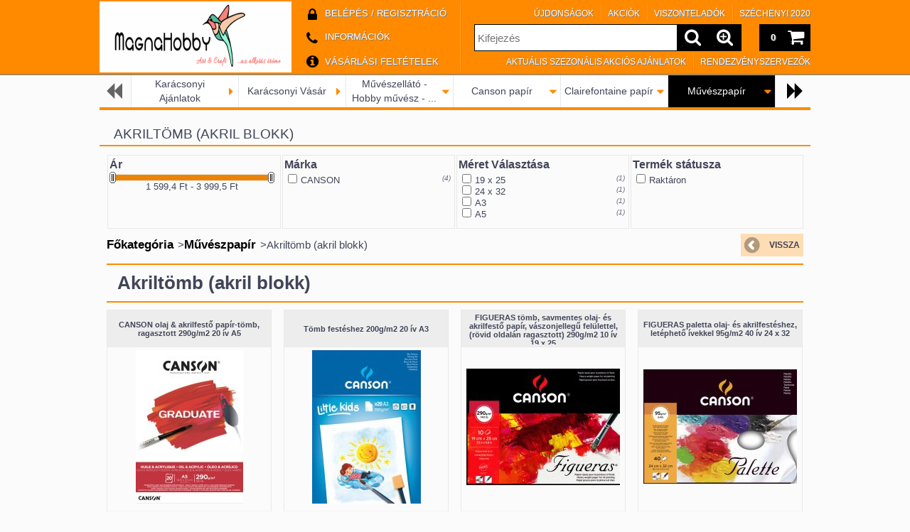

--- FILE ---
content_type: text/html; charset=UTF-8
request_url: https://magnahobby.hu/muveszellato-akriltomb
body_size: 86761
content:
<!DOCTYPE html PUBLIC "-//W3C//DTD XHTML 1.0 Transitional//EN" "http://www.w3.org/TR/xhtml1/DTD/xhtml1-transitional.dtd">
<html xmlns="http://www.w3.org/1999/xhtml" lang="hu" xml:lang="hu" lang="hu" xml:lang="hu" style="">

<head>

<meta content="width=device-width, initial-scale=1.0" name="viewport">

<meta http-equiv="Content-Type" content="text/html; charset=utf-8">
<meta http-equiv="Content-Language" content="HU">
<meta http-equiv="Cache-Control" content="no-cache">
<meta name="description" content="Akriltömb (akril blokk), Művészpapír">
<meta name="robots" content="index, follow">
<meta http-equiv="X-UA-Compatible" content="IE=Edge">
<meta property="og:site_name" content="MagnaHobby Webáruház" />
<meta property="og:title" content="Akriltömb (akril blokk) - Művészpapír - Kreatív hobby webáru">
<meta property="og:description" content="Akriltömb (akril blokk), Művészpapír">
<meta property="og:type" content="website">
<meta property="og:url" content="https://magnahobby.hu/muveszellato-akriltomb">
<meta name="google-site-verification" content="6QYv0j6CVmUD-ba4ui65K4KXWSMnAzn95mpp4OVMS_I">
<meta property="fb:admins" content="241021589313303">
<meta name="dc.title" content="Akriltömb (akril blokk) - Művészpapír - Kreatív hobby webáru">
<meta name="dc.description" content="Akriltömb (akril blokk), Művészpapír">
<meta name="dc.publisher" content="MagnaHobby Webáruház">
<meta name="dc.language" content="hu">
<meta name="mobile-web-app-capable" content="yes">
<meta name="apple-mobile-web-app-capable" content="yes">
<meta name="MobileOptimized" content="320">
<meta name="HandheldFriendly" content="true">

<title>Akriltömb (akril blokk) - Művészpapír - Kreatív hobby webáru</title>


<script type="text/javascript">
var service_type="shop";
var shop_url_main="https://magnahobby.hu";
var actual_lang="hu";
var money_len="1";
var money_thousend=" ";
var money_dec=",";
var shop_id=68742;
var unas_design_url="https:"+"/"+"/"+"magnahobby.hu"+"/"+"!common_design"+"/"+"base"+"/"+"001204"+"/";
var unas_design_code='001204';
var unas_base_design_code='1000';
var unas_design_ver=2;
var unas_design_subver=0;
var unas_shop_url='https://magnahobby.hu';
var responsive="yes";
var price_nullcut_disable=1;
var config_plus=new Array();
config_plus['product_tooltip']=1;
config_plus['cart_redirect']=1;
config_plus['money_type']='Ft';
config_plus['money_type_display']='Ft';
var lang_text=new Array();

var UNAS = UNAS || {};
UNAS.shop={"base_url":'https://magnahobby.hu',"domain":'magnahobby.hu',"username":'kreativ-hobby.unas.hu',"id":68742,"lang":'hu',"currency_type":'Ft',"currency_code":'HUF',"currency_rate":'1',"currency_length":1,"base_currency_length":1,"canonical_url":'https://magnahobby.hu/muveszellato-akriltomb'};
UNAS.design={"code":'001204',"page":'art'};
UNAS.api_auth="be9a6d925d98f259f471bc861b213ef2";
UNAS.customer={"email":'',"id":0,"group_id":0,"without_registration":0};
UNAS.shop["category_id"]="239042";
UNAS.shop["only_private_customer_can_purchase"] = false;
 

UNAS.text = {
    "button_overlay_close": `Bezár`,
    "popup_window": `Felugró ablak`,
    "list": `lista`,
    "updating_in_progress": `frissítés folyamatban`,
    "updated": `frissítve`,
    "is_opened": `megnyitva`,
    "is_closed": `bezárva`,
    "deleted": `törölve`,
    "consent_granted": `hozzájárulás megadva`,
    "consent_rejected": `hozzájárulás elutasítva`,
    "field_is_incorrect": `mező hibás`,
    "error_title": `Hiba!`,
    "product_variants": `termék változatok`,
    "product_added_to_cart": `A termék a kosárba került`,
    "product_added_to_cart_with_qty_problem": `A termékből csak [qty_added_to_cart] [qty_unit] került kosárba`,
    "product_removed_from_cart": `A termék törölve a kosárból`,
    "reg_title_name": `Név`,
    "reg_title_company_name": `Cégnév`,
    "number_of_items_in_cart": `Kosárban lévő tételek száma`,
    "cart_is_empty": `A kosár üres`,
    "cart_updated": `A kosár frissült`,
    "mandatory": `Kötelező!`
};


UNAS.text["delete_from_compare"]= `Törlés összehasonlításból`;
UNAS.text["comparison"]= `Összehasonlítás`;

UNAS.text["delete_from_favourites"]= `Törlés a kedvencek közül`;
UNAS.text["add_to_favourites"]= `Kedvencekhez`;








window.lazySizesConfig=window.lazySizesConfig || {};
window.lazySizesConfig.loadMode=1;
window.lazySizesConfig.loadHidden=false;

window.dataLayer = window.dataLayer || [];
function gtag(){dataLayer.push(arguments)};
gtag('js', new Date());
</script>

<script src="https://magnahobby.hu/temp/shop_68742_8ebffd607dbf5dc18a6edc33e847c244.js?mod_time=1770020936" type="text/javascript"></script>

<style type="text/css">@charset "UTF-8";.ac_results {padding:0px;border:1px solid #A8A8A8;  border-top:0;background-color:#fff;overflow:hidden;z-index:99999;  box-sizing:border-box;}.ac_results ul {width:100%;list-style-position:outside;list-style:none;padding:0;margin:0;}.ac_results li {margin:0px;padding:5px;cursor:pointer;display:block;font:menu;font-size:10px;text-align:left;overflow:hidden;  position:relative;}.ac_results2 li {  position:relative;}.ac_loading {      background:url('https://magnahobby.hu/!common_packages/jquery/plugins/autocomplete/loading.gif') right 2px center no-repeat white;}.ac_odd {background-color:#F4F4F4;}.ac_over {background-color:#E5E5E5;}.ac_pic {  width:50px;  height:50px;  padding:5px;  box-sizing:border-box;  position:absolute;}.ac_pic img{  width:auto;  height:auto;  max-height:100%;  max-width:100%;  display:block;  margin:0 auto;}.ac_name {  width:100%;  box-sizing:border-box;  line-height:14px;  min-height:40px;  height:auto;  font-size:14px;}.ac_price {  width:84px;  height:50px;  box-sizing:border-box;  padding:5px;  position:absolute;  top:0;  right:0;  line-height:40px;  text-align:right;  font-size:14px;}.search_style_0 .ac_name {  padding:2px 80px 2px 50px;}.search_style_0.no_price .ac_name {  padding:2px 0 2px 50px;}.search_style_0 .ac_pic {  left:0;  top:0;}.search_style_1 .ac_name {  padding:2px 0;}.search_style_2 .ac_name {  padding:2px 0 2px 50px;}.search_style_2 .ac_pic {  left:0;  top:0;}.search_style_3 .ac_name {  padding:2px 50px 2px 0;}.search_style_3 .ac_pic {  right:0;  top:0;}.search_style_4 .ac_name {  padding:2px 0 2px 134px;}.search_style_4.no_price .ac_name {  padding:2px 0 2px 54px;}.search_style_4 .ac_price {  left:50px;}.search_style_4 .ac_pic {  left:0;  top:0;}.search_style_5 .ac_name {  padding:2px 134px 2px 0;}.search_style_5.no_price .ac_name {  padding:2px 50px 2px 0;}.search_style_5 .ac_price {  right:50px;}.search_style_5 .ac_pic {  right:0;  top:0;}.search_style_6 .ac_name {  padding:2px 132px 2px 0;}.search_style_6.no_price .ac_name {  padding:2px 50px 2px 0;}.search_style_6 .ac_price, .search_style_6.no_price .ac_pic {  right:0;}.search_style_6 .ac_pic {  right:80px;  top:0;}.search_style_7 .ac_name {  padding:2px 48px 2px 80px;}.search_style_7.no_price .ac_name {  padding:2px 48px 2px 0;}.search_style_7 .ac_price {  left:0;  text-align:left;}.search_style_7 .ac_pic {  right:0;  top:0;  text-align:right;}.search_style_8 .ac_name {  padding:2px 0px 2px 134px;}.search_style_8.no_price .ac_name {  padding:2px 0 2px 50px;}.search_style_8 .ac_price, .search_style_8.no_price .ac_pic {  left:0;  text-align:left;}.search_style_8 .ac_pic {  left:82px;  top:0;}.ac_results.small_search_box .search_style_0 .ac_name, .ac_results.small_search_box .search_style_4 .ac_name, .ac_results.small_search_box .search_style_5 .ac_name,.ac_results.small_search_box .search_style_6 .ac_name, .ac_results.small_search_box .search_style_7 .ac_name, .ac_results.small_search_box .search_style_8 .ac_name {  padding:5px 0;  overflow:hidden;  min-height:16px;  font-size:13px;  padding:2px 0;}.ac_results.small_search_box .search_style_0 .ac_name, .ac_results.small_search_box .search_style_4 .ac_name, .ac_results.small_search_box .search_style_7 .ac_name,.ac_results.small_search_box .search_style_8 .ac_name {  margin-top:45px;}.ac_results.small_search_box .search_style_5 .ac_name, .ac_results.small_search_box .search_style_6 .ac_name {  margin-bottom:45px;}.ac_results.small_search_box .search_style_5 .ac_pic, .ac_results.small_search_box .search_style_5 .ac_price,.ac_results.small_search_box .search_style_6 .ac_pic, .ac_results.small_search_box .search_style_6 .ac_price {  bottom:0;  top:initial;}.ac_results.small_search_box .search_style_2 .ac_pic {  left:0;  width:50px;}.ac_results.small_search_box .search_style_3 .ac_pic {  right:0;  width:50px;}.ac_results.small_search_box .search_style_4 .ac_pic, .ac_results.small_search_box .search_style_0 .ac_pic {  left:0;  text-align:left;}.ac_results.small_search_box .search_style_4 .ac_price, .ac_results.small_search_box .search_style_0 .ac_price {  right:0;  text-align:right;  left:initial;}.ac_results.small_search_box .search_style_5 .ac_pic {  right:0;  text-align:right;}.ac_results.small_search_box .search_style_5 .ac_price {  right:initial;  left:0;  text-align:left;}.ac_results.small_search_box .search_style_6 .ac_pic {  right:initial;  left:0;  text-align:left;}.ac_results.small_search_box .search_style_6 .ac_price {  right:0;  text-align:right;}.ac_results.small_search_box .search_style_7 .ac_pic {  text-align:right;}.ac_results.small_search_box .search_style_8 .ac_pic {  right:0;  left:initial;  text-align:right;}.ac_results.small_search_box .ac_pic {  width:50%;  text-align:center;  box-sizing:border-box;}.ac_results.small_search_box .ac_price {  width:50%;  font-weight:bold;  font-size:12px;}.ac_results.small_search_box .ac_pic img {  margin:0;  display:inline-block;}.small_search_box .search_style_0.no_price .ac_pic, .small_search_box .search_style_4.no_price .ac_pic, .small_search_box .search_style_8.no_price .ac_pic {  width:50px;  left:0;}.small_search_box .search_style_0.no_price .ac_name, .small_search_box .search_style_4.no_price .ac_name, .small_search_box .search_style_8.no_price .ac_name {  padding:2px 0 2px 50px;  margin-top:0;  min-height:40px;}.small_search_box .search_style_5.no_price .ac_pic, .small_search_box .search_style_6.no_price .ac_pic, .small_search_box .search_style_7.no_price .ac_pic {  width:50px;  right:0;  bottom:initial;  left:initial;  top:0;}.small_search_box .search_style_5.no_price .ac_name, .small_search_box .search_style_6.no_price .ac_name, .small_search_box .search_style_7.no_price .ac_name {  padding:2px 50px 2px 0;  min-height:40px;  margin-top:0;  margin-bottom:0;}* {padding:0;margin:0;}body, html {text-align:center;background:#FFFFFF;height:100%;width:100%;padding:0;margin:0;border:0;}div, p, a, input, ul, li, h1, h2, h3, h4, h5, label, select {font-family:Tahoma,Verdana,Arial,Helvetica,sans-serif;}img {border-style:none;}a {text-decoration:none;}a:hover {text-decoration:underline;}form {padding:0;margin:0;border:0;}sup {font-size:65%;}.clear_fix {clear:both;font-size:0;}#head_content {overflow:hidden;}.banner_popup {display:none;background-color:#FFFFFF;border:10px solid #666;border:10px solid rgba(82, 82, 82, 0.698);-moz-border-radius:8px;-webkit-border-radius:8px;border-radius:8px;-moz-box-shadow:0 0 12px 1px #000;-webkit-box-shadow:0 0 12px 1px #000;box-shadow:0 0 12px 1px #000;}.banner_popup .close {background-image:url('https://magnahobby.hu/!common_design/base/000001/image/overlay_close_banner.png');background-position:0 0;background-repeat:no-repeat;cursor:pointer;width:35px;height:35px;position:absolute;right:-20px;top:-20px;z-index:5000;}.video-responsive{overflow:hidden;padding-bottom:56.25%;position:relative;height:0;}.video-responsive iframe{left:0;top:0;height:100%;width:100%;position:absolute;}#overlay_login_outer {display:none;width:719px;z-index:9999;}.overlay_info, .overlay_error, .overlay_ok, .overlay_warning, .overlay_dialog, .overlay_login {background-color:#fff;display:none;width:600px;padding:15px;text-align:left;border:2px solid #333;z-index:9999;opacity:0.9;-moz-border-radius:6px;-webkit-border-radius:6px;border-radius:6px;-moz-box-shadow:0 0 50px #ccc;-webkit-box-shadow:0 0 50px #ccc;box-shadow:0px 0px 50px #ccc;}.overlay_close {background-image:url('https://magnahobby.hu/!common_design/base/000001/image/overlay_close.png');width:32px;height:32px;z-index:10000;position:absolute;right:-13px;top:-13px;}#overlay_login1 .overlay_close {right:352px;top:-7px;}#overlay_login2 .overlay_close {right:-7px;top:-7px;}.overlay_error {border-color:#FF0000;}.overlay_ok {border-color:#0C0;}.overlay_warning {border-color:#FC0;}.overlay_login {display:block;width:325px;margin:5px;padding:10px;float:left;}#overlay_remind, #overlay_newsletter {width:300px;}.overlay_info .overlay_title, .overlay_error .overlay_title, .overlay_ok .overlay_title, .overlay_warning .overlay_title, .overlay_dialog .overlay_title, .overlay_login .overlay_title {background:url('https://magnahobby.hu/!common_design/base/000001/image/overlay_info.png') 0 50% no-repeat;margin:0px;padding:14px 0 17px 55px;border-bottom:1px solid #333;font-size:20px;font-weight:bold;color:#000000;}.overlay_error .overlay_title {background:url('https://magnahobby.hu/!common_design/base/000001/image/overlay_error.png') 0 50% no-repeat;}.overlay_ok .overlay_title {background:url('https://magnahobby.hu/!common_design/base/000001/image/overlay_ok.png') 0 50% no-repeat;}.overlay_warning .overlay_title {background:url('https://magnahobby.hu/!common_design/base/000001/image/overlay_warning.png') 0 50% no-repeat;}.overlay_dialog .overlay_title {background:url('https://magnahobby.hu/!common_design/base/000001/image/overlay_dialog.png') 0 50% no-repeat;}#overlay_login1 .overlay_title, #overlay_login2 .overlay_title {background:url('https://magnahobby.hu/!common_design/base/000001/image/overlay_login.png') 0 50% no-repeat;margin:0px;padding:10px 0 10px 45px;border-bottom:1px solid #333;font-size:17px;color:#000000;}#overlay_login2 .overlay_title {background:url('https://magnahobby.hu/!common_design/base/000001/image/overlay_reg.png') 0 50% no-repeat;}.overlay_info button, .overlay_error button, .overlay_ok button, .overlay_warning button, .overlay_dialog button, .overlay_login button {background:url('https://magnahobby.hu/!common_design/base/000001/image/overlay_button.jpg') repeat-x scroll 0 100% transparent;border-color:#9e5656 #7e4141 #7e4141 #9e5656;border-style:solid;border-width:1px;color:#FFFFFF;cursor:pointer;font:bold 14px arial,helvetica,sans-serif;height:20px;padding:0 8px 1px;text-align:center !important;white-space:nowrap;margin-left:6px;margin-right:0;margin-top:10px;float:right;}.overlay_login button, .overlay_error button {background-position:0 0;}.overlay_login button:hover, .overlay_error button:hover {background-position:0 -20px;}.overlay_login button:active, .overlay_error button:active {background-position:0 -40px;}.overlay_info button {background-position:0 -60px;border-color:#656b84 #404455 #404455 #656b84;}.overlay_info button:hover {background-position:0 -80px;}.overlay_info button:active {background-position:0 -100px;}.overlay_warning button {background-position:0 -120px;border-color:#c9bf99 #968d6c #968d6c #c9bf99;}.overlay_warning button:hover {background-position:0 -140px;}.overlay_warning button:active {background-position:0 -160px;}.overlay_ok button {background-position:0 -180px;border-color:#598058 #405c40 #405c40 #598058;}.overlay_ok button:hover {background-position:0 -200px;}.overlay_ok button:active {background-position:0 -220px;}.overlay_login .facebook_login {float:right;margin-left:70px;margin-top:10px;margin-right:0;margin-bottom:5px;border:0;height:30px;width:200px;}.overlay_login .google_login {float:right;margin-left:6px;margin-top:0px;margin-right:0;border:0;height:30px;width:200px;}.overlay_info button span, .overlay_error button span, .overlay_ok button span, .overlay_warning button span, .overlay_dialog button span, .overlay_login button span {line-height:14px;margin-top:0;padding-bottom:0;padding-top:0;font-size:12px;}.overlay_info .overlay_text, .overlay_error .overlay_text, .overlay_ok .overlay_text, .overlay_warning .overlay_text, .overlay_dialog .overlay_text, .overlay_login .overlay_text {font-family:Tahoma,Verdana,Arial,Helvetica,sans-serif;color:#535353;font-size:16px;font-weight:normal;font-style:normal;padding-top:10px;}.overlay_login .overlay_text {height:65px;}.overlay_login_input {font-size:13px;font-weight:bolder;padding:3px;padding-left:20px;}.overlay_login_input label {float:left;width:75px;clear:both;color:#000000;font-family:Tahoma,Verdana,Arial,Helvetica,sans-serif;font-size:14px;font-weight:normal;font-style:normal;}.overlay_login_input input {border:1px #FF0000 solid;background-color:#FFFFFF;color:#000000;width:200px;font-size:12px;}.overlay_login_reminder {padding-top:4px;padding-left:95px;text-align:left;}.overlay_login_reminder a {color:#880000;font-size:12px;}#overlay_login2 .overlay_text {padding-left:20px;}.overlay_login_list_title {font-size:13px;color:#880000;font-weight:bolder;}.overlay_login_list {background:url('https://magnahobby.hu/!common_design/base/000001/image/overlay_ok_mini.png') 0 50% no-repeat;margin:0px;margin-left:15px;padding:1px 0px 1px 25px;font-size:13px;color:#000000;}#overlay_close .close {display:none !important;}.overlay_row {margin-bottom:10px;}#overlay_art_subscription_not_loggedin #overlay_subscribe {padding:10px 0px;}.subscribe_validation_error {box-sizing:border-box;margin-top:10px;width:100%;}.subscribe_validation_error.text_color_fault {color:#FF0000;}#cookie_alert, #cookie_alert * {-webkit-box-sizing:border-box;-moz-box-sizing:border-box;box-sizing:border-box;}#cookie_alert {position:fixed;left:0;bottom:0;width:100%;background:rgba(34,34,34,0.95);padding:20px;color:#fff;z-index:2147483647;}#cookie_alert.cookie_alert_close {padding:5px 10px;width:auto;right:0px;border-top-left-radius:7px;border-top-right-radius:7px;right:auto;left:50%;transform:translateX(-50%);background:rgba(34,34,34,0.3);}#cookie_alert #cookie_alert_open {margin:0 auto;max-width:700px;}#cookie_alert #cookie_alert_close {display:none;text-align:center;font-size:11px;text-align:center;font-weight:normal;cursor:pointer;}#cookie_alert.cookie_alert_close #cookie_alert_open {display:none;}#cookie_alert.cookie_alert_close #cookie_alert_close {display:block;}#cookie_alert.cookie_alert_close.cookie_alert_3 {display:none !important;}.cookie-alert__consent-data {margin-top:5px;text-align:left;}.cookie-alert__consent-data div {font-size:7px;}.cookie_alert_title {text-align:left;font-size:14px;font-weight:bold;color:#FFF;}.cookie_alert_text {text-align:justify;font-size:12px;line-height:14px;padding-bottom:2px;padding-top:5px;color:#FFF;}.cookie_alert_text a {color:#fff;}.cookie_alert_button {text-align:right;position:relative;}.cookie_alert_button a {color:#FFFFFF;text-decoration:underline;display:inline-block;vertical-align:bottom;padding-right:10px;padding-left:10px;opacity:0.7;font-size:12px;}.cookie_alert_button input[type=button] {margin-top:10px;height:36px;border:none;color:#fff;padding:0 20px;font-size:11px;text-transform:uppercase;letter-spacing:1px;cursor:pointer;display:inline-block;vertical-align:top;max-width:100%;}.cookie_alert_button_left {float:left;width:70%;text-align:left;position:absolute;bottom:0px;}.cookie_alert_checkbox {padding-right:10px;font-size:12px;color:#fff;}.cookie_alert_checkbox .text_input_checkbox input {display:inline-block;margin-right:3px;width:15px;height:15px;}.cookie_alert_button_right {float:right;width:30%;text-align:right;}#overlay_cookie_alert{width:400px;background:rgba(34,34,34,0.95);color:#fff;border:2px solid #333;padding:20px;left:50% !important;transform:translateX(-50%);max-width:84vw;text-align:left;display:none;max-height:calc(90vh - 80px);overflow-x:hidden;overflow-y:auto;}#overlay_cookie_alert + .cookie-alert__btn-open{position:fixed;top:100%;left:50%;transform:translate(-50%,0);font-size:11px;z-index:2147483647;transition:all 0.4s ease;color:#fff;background:rgba(34,34,34,0.3);border-color:transparent;border-top-left-radius:7px;border-top-right-radius:7px;padding:5px 10px;cursor:pointer;}#overlay_cookie_alert.cookie-alert-closed + .cookie-alert__btn-open{transform:translate(-50%,-100%);}#overlay_cookie_alert .cookie-alert__title{font-weight:bold;color:#fff;}#overlay_cookie_alert .cookie-alert__text a{color:#fff;}#overlay_cookie_alert .cookie_alert_checkbox{display:flex;column-gap:5px;margin-bottom:8px;}#overlay_cookie_alert .cookie-alert__text{font-size:13px;padding-top:10px;color:#fff !important;}#overlay_cookie_alert .cookie-alert__checkboxes-outer{padding:20px 0 10px 0;}#overlay_cookie_alert .cookie-alert__btn-close{background:#333 !important;color:#fff !important;}@media only screen and (max-width:480px) {.cookie_alert_button {text-align:center;}.cookie_alert_button_left {position:inherit;width:100%;}.cookie_alert_button_right {width:100%;}}#ak-widget.akw-member, #ak-widget.akw-well, #ak-widget.akw-hu {z-index:2147483646!important;}#_C4banner {z-index:1000;}.no_head1 {font-family:Tahoma, Verdana, Arial, Helvetica, sans-serif;font-size:36px;font-weight:bolder;}.no_head2 {font-family:Tahoma, Verdana, Arial, Helvetica, sans-serif;font-size:23px;}.bottom_link {font-family:Tahoma, Verdana, Arial, Helvetica, sans-serif;font-size:11px;}.cat {font-family:Tahoma, Verdana, Arial, Helvetica, sans-serif;font-size:10px;font-style:normal;text-decoration:none;}.shop_text {font-family:Tahoma, Verdana, Arial, Helvetica, sans-serif;font-size:13px;}.box_left_text {font-family:Tahoma, Verdana, Arial, Helvetica, sans-serif;font-size:10px;}.box_left_input {font-family:Tahoma, Verdana, Arial, Helvetica, sans-serif;font-size:11px;}.box_right_text {font-family:Tahoma, Verdana, Arial, Helvetica, sans-serif;font-size:13px;}.box_right_head1 {font-family:Tahoma, Verdana, Arial, Helvetica, sans-serif;font-size:22px;}.box_right_head2 {font-family:Tahoma, Verdana, Arial, Helvetica, sans-serif;font-size:16px;}.table_left {font-family:Tahoma, Verdana, Arial, Helvetica, sans-serif;font-size:11px;font-weight:bolder;}.table_right {font-family:Tahoma, Verdana, Arial, Helvetica, sans-serif;font-size:11px;}.table_form {font-family:Tahoma, Verdana, Arial, Helvetica, sans-serif;font-size:11px;}.bigger {font-family:Tahoma, Verdana, Arial, Helvetica, sans-serif;font-size:13px;font-weight:bolder;}.table_head {font-family:Tahoma, Verdana, Arial, Helvetica, sans-serif;font-size:11px;font-weight:bolder;}.table_body {font-family:Tahoma, Verdana, Arial, Helvetica, sans-serif;font-size:11px;text-decoration:none;}.table_body:hover {font-family:Tahoma, Verdana, Arial, Helvetica, sans-serif;font-size:11px;text-decoration:underline;}.table_body_small {font-family:Tahoma, Verdana, Arial, Helvetica, sans-serif;font-size:9px;text-decoration:none;}.bx-wrapper {position:relative;}.bx-pager {bottom:20px;left:20px;overflow:hidden;position:absolute;z-index:99;display:none;}#banner_start_big_content .bx-pager, #banner_big_content .bx-pager {display:block;}.bx-pager a {border:1px #535353 solid;background-color:#CCCCCC;color:#535353;cursor:pointer;display:block;float:left;font-size:12px;font-weight:bold;height:17px;width:17px;line-height:16px;margin-right:1px;padding-top:0;text-align:center;text-decoration:none;margin-left:3px;z-index:99;font-size:11px;}.bx-pager a.active {background-color:#333333;color:#FFFFFF;}.bx-pager-item {float:left;}.bx-controls-direction {clear:both;display:none;}.theme-default .nivoSlider {position:relative;background:#fff url('https://magnahobby.hu/!common_design/base/000001/image/loading.gif') no-repeat 50% 50%;}.theme-default .nivoSlider img {position:absolute;top:0px;left:0px;display:none;}.theme-default .nivoSlider a {border:0;display:block;}.nivo-controlNav {bottom:20px;left:20px;overflow:hidden;position:absolute;z-index:99;}.nivo-controlNav a {border:1px #535353 solid;background-color:#CCCCCC;color:#535353;cursor:pointer;display:block;float:left;font-size:12px;font-weight:bold;height:17px;width:17px;line-height:16px;margin-right:1px;padding-top:0;text-align:center;text-decoration:none;margin-left:3px;z-index:99;font-size:11px;}.nivo-controlNav a.active {background-color:#333333;color:#FFFFFF;}.theme-default .nivo-directionNav a {display:block;width:30px;height:30px;text-indent:-9999px;border:0;}.theme-default a.nivo-nextNav {background-position:-30px 0;right:15px;}.theme-default a.nivo-prevNav {left:15px;}.theme-default .nivo-caption {font-family:Helvetica, Arial, sans-serif;}.theme-default .nivo-caption a {color:#fff;border-bottom:1px dotted #fff;}.theme-default .nivo-caption a:hover {color:#fff;}.nivoSlider {position:relative;}.nivoSlider img {position:absolute;top:0px;left:0px;}.nivoSlider a.nivo-imageLink {position:absolute;top:0px;left:0px;width:100%;height:100%;border:0;padding:0;margin:0;z-index:6;display:none;}.nivo-slice {display:block;position:absolute;z-index:5;height:100%;}.nivo-box {display:block;position:absolute;z-index:5;}.nivo-caption {position:absolute;left:0px;top:0px;background:#000;color:#fff;opacity:0.6;width:100%;z-index:-1;}.nivo-caption p {padding:5px;text-align:right;padding-left:20px;padding-right:20px;font-weight:bolder;margin:0;}.nivo-caption a {display:inline !important;}.nivo-html-caption {display:none;}.nivo-directionNav a {position:absolute;top:45%;z-index:9;cursor:pointer;}.nivo-prevNav {left:0px;display:none;}.nivo-nextNav {right:0px;display:none;}.nivo-controlNav a {position:relative;z-index:9;cursor:pointer;display:none;}.nivo-controlNav a.active {font-weight:bold;display:none;}#banner_start_big_slide .nivo-controlNav a, #banner_start_big_slide .nivo-controlNav a.active, #banner_big_slide .nivo-controlNav a, #banner_big_slide .nivo-controlNav a.active {display:block;}.text_button input {padding-left:6px;padding-right:6px;padding-top:1px;padding-bottom:1px;}.text_input_checkbox_checked, .text_input_checkbox_unchecked, .text_input_radio_checked, .text_input_radio_unchecked {cursor:pointer;width:13px;height:13px;display:inline-block;background-position:center middle;background-repeat:no-repeat;}.text_input_checkbox_checked input, .text_input_checkbox_unchecked input, .text_input_radio_checked input, .text_input_radio_unchecked input {display:none;}.text_input_checkbox_checked {background-image:url('https://magnahobby.hu/!common_design/own/image/icon/16/checkbox_checked.png');}.text_input_checkbox_unchecked {background-image:url('https://magnahobby.hu/!common_design/own/image/icon/16/checkbox_unchecked.png');}.text_input_radio_checked {background-image:url('https://magnahobby.hu/!common_design/own/image/icon/16/radiobutton_checked.png');}.text_input_radio_unchecked {background-image:url('https://magnahobby.hu/!common_design/own/image/icon/16/radiobutton_unchecked.png');}#ident_data {clear:both;position:fixed;bottom:0px;left:0px;right:0px;z-index:1000;font-family:Verdana, Geneva, sans-serif;font-size:12px;padding-top:3px;padding-bottom:3px;text-align:center;color:#FFF;background-color:#000;opacity:0.8;}#ident_data a {color:#FFF;}.param_desc_tooltip {font-size:12px;height:auto;width:auto;max-width:200px;color:#eee;z-index:21000;border-width:2px;padding:10px 10px;border-radius:6px;text-align:left;overflow:scroll;overflow-x:hidden;max-height:200px;}.param_desc_tooltip::-webkit-scrollbar {width:12px;}.param_desc_tooltip::-webkit-scrollbar-track {background-color:#EDEDED;border-left:1px solid #EDEDED;border-radius:6px;}.param_desc_tooltip::-webkit-scrollbar-thumb {background-color:#ccc;border-radius:6px;}.param_desc_tooltip::-webkit-scrollbar-thumb:hover {background-color:#aaa;border-radius:6px;}#page_PopupContainer, #page_PopupContainer_tooltip {position:absolute;display:none;width:600px;min-height:330px;z-index:20000;margin:0 auto;-moz-border-radius:6px;-webkit-border-radius:6px;border-radius:6px;-moz-box-shadow:0 0 50px #000;-webkit-box-shadow:0 0 50px #000;box-shadow:0 0 50px #000;}#page_PopupContainer_inner, #page_PopupContainer_tooltip_inner {margin:5px;padding:10px;width:570px;min-height:300px;}#page_PopupContainer.shop_popup_exitpopup{width:auto;min-height:unset;}#page_PopupContainer.shop_popup_exitpopup #page_PopupContainer_inner{width:auto;min-height:unset;}#page_PopupContainer.exitpopup-type-picture #page_PopupContainer_inner{width:auto;max-height:calc(92vh - 10px);overflow-x:hidden !important;overflow-y:auto !important;}#page_PopupContainer.exitpopup-type-picture a{font-size:0;}@media (max-width:768px) {#page_PopupContainer.shop_popup_exitpopup{width:auto;max-width:92vw;overflow:visible !important;padding:5px;box-sizing:border-box;}#page_PopupContainer.shop_popup_exitpopup #page_PopupContainer_inner{width:auto;max-width:100%;overflow:auto !important;box-sizing:border-box;margin:0;}#page_PopupContainer.exitpopup-type-picture #page_PopupContainer_inner{overflow:hidden !important;}}#page_PopupContainer_tooltip_inner {}#page_PopupContainer_ajax, #page_PopupContainer_tooltip_ajax {width:570px;height:300px;background:transparent url('https://magnahobby.hu/!common_design/base/000001/image/ajax-loader-big.gif') no-repeat center;}#page_PopupContainer .close, #page_PopupContainer_tooltip .close {display:block;width:32px;height:32px;position:absolute;background:transparent url('https://magnahobby.hu/!common_design/base/000001/image/overlay_close.png') no-repeat center;top:-16px;right:-16px;cursor:pointer;z-index:1000;}@media (max-width:768px) {#page_PopupContainer {position:absolute;display:none;width:100%;max-width:96vw;height:auto;z-index:20000;margin:0 auto;-moz-border-radius:6px;-webkit-border-radius:6px;border-radius:6px;-moz-box-shadow:0 0 50px #000;-webkit-box-shadow:0 0 50px #000;box-shadow:0 0 50px #000;}#page_PopupContainer_inner {margin:5px;padding:10px;width:auto;height:auto;overflow:scroll !important;}#page_PopupContainer_ajax {width:300px;height:300px;background:transparent url('https://magnahobby.hu/!common_design/base/000001/image/ajax-loader-big.gif') no-repeat center;}#page_PopupContainer .close {display:block;width:32px;height:32px;position:absolute;background:transparent url('https://magnahobby.hu/!common_design/base/000001/image/overlay_close.png') no-repeat center;top:-16px;right:-16px;cursor:pointer;z-index:1000;}}#page_PopupContainerMobile_tooltip {position:absolute;display:none;width:300px;height:330px;z-index:20000;margin:0 auto;-moz-border-radius:6px;-webkit-border-radius:6px;border-radius:6px;-moz-box-shadow:0 0 50px #000;-webkit-box-shadow:0 0 50px #000;box-shadow:0 0 50px #000;}#page_PopupContainerMobile_tooltip_inner {margin:5px;padding:10px;width:300px;height:300px;overflow:scroll!important;}#page_PopupContainerMobile_tooltip_ajax {width:300px;height:300px;background:transparent url('https://magnahobby.hu/!common_design/base/000001/image/ajax-loader-big.gif') no-repeat center;}#page_PopupContainerMobile_tooltip .close {display:block;width:32px;height:32px;position:absolute;background:transparent url('https://magnahobby.hu/!common_design/base/000001/image/overlay_close.png') no-repeat center;top:-16px;right:-16px;cursor:pointer;z-index:1000;}.popup_title_button {position:absolute;right:10px;top:15px;height:21px;width:150px;cursor:pointer;float:left;text-align:center;padding:5px;text-decoration:none;}.popup_title_button:hover {text-decoration:none;}#popup_title_icon {display:none;}.popup_title {position:relative;height:43px;padding:10px 0 12px 65px;background-position:5px 8px;background-repeat:no-repeat;text-align:left;margin:0 auto;}#recommend_error_msg {padding-bottom:10px;}#recommend_title {background-image:url('https://magnahobby.hu/!common_design/base/000001/image/icon_recommend_big.png');}#print_title {background-image:url('https://magnahobby.hu/!common_design/base/000001/image/icon_print_big.png');}#compare_title {background-image:url('https://magnahobby.hu/!common_design/base/000001/image/icon_compare_big.png');}#question_title {background-image:url('https://magnahobby.hu/!common_design/base/000001/image/icon_question_big.png');}#upsale_title {background-image:url('https://magnahobby.hu/!common_design/base/000001/image/icon_upsale_big.png');}#crosssale_title {background-image:url('https://magnahobby.hu/!common_design/base/000001/image/icon_crosssale_big.png');}#page_exitpopup {margin:0 auto;}.page_exitpopup_end {display:none;}.page_exitpopup_newsletter {width:500px;}#page_PopupContainer.exitpopup-type-picture #page_PopupContainer_inner{padding:0 !important;}@media (max-width:768px){#page_PopupContainer .page_exitpopup_newsletter {width:400px;max-width:100%;}}.div_sample_mobile .page_exitpopup_newsletter {width:300px;}.page_exitpopup_newsletter .page_exitpopup_start {width:500px;margin:0 auto;}@media (max-width:768px) {#page_PopupContainer .page_exitpopup_newsletter .page_exitpopup_start {width:100%;margin:0 auto;}}.div_sample_mobile .page_exitpopup_newsletter .page_exitpopup_start {width:300px;margin:0 auto;}.page_exitpopup_newsletter .page_exitpopup_end {width:500px;margin:0 auto;}@media (max-width:768px) {#page_PopupContainer .page_exitpopup_newsletter .page_exitpopup_end {width:260px;margin:0 auto;}}.div_sample_mobile .page_exitpopup_newsletter .page_exitpopup_end {width:300px;margin:0 auto;}.page_exitpopup_title1 {font-size:23px;font-weight:bold;text-align:center;width:450px;margin:0 auto;}@media (max-width:768px) {#page_PopupContainer .page_exitpopup_title1 {line-height:23px;}}.page_exitpopup_title2 {font-size:32px;font-weight:bold;text-align:center;padding-top:5px;padding-bottom:10px;width:450px;margin:0 auto;text-transform:uppercase;}@media (max-width:768px) {#page_PopupContainer .page_exitpopup_title2 {font-size:28px;}}.page_exitpopup_title3 {font-size:15px;font-weight:normal;text-align:justify;width:450px;margin:0 auto;padding-bottom:10px;}@media (max-width:768px) {#page_PopupContainer .page_exitpopup_title3 {font-size:12px;}}.div_sample_mobile .page_exitpopup_title1, .div_sample_mobile .page_exitpopup_title2, .div_sample_mobile .page_exitpopup_title3{width:300px;margin:0px;}@media (max-width:768px) {#page_PopupContainer .page_exitpopup_title1, #page_PopupContainer .page_exitpopup_title2, #page_PopupContainer .page_exitpopup_title3 {width:100%;margin:0px;padding-bottom:15px;}}.page_exitpopup_form div {text-align:center;}.page_exitpopup_form input {border:1px solid #b2b2b2;border-top:1px solid #bababb;border-left:1px solid #bababb;width:450px;height:40px;margin-bottom:12px;padding:0 0 0 16px;outline:none;box-sizing:border-box;-moz-box-sizing:border-box;font-size:20px;}@media (max-width:768px) {#page_PopupContainer .page_exitpopup_form input {height:30px;font-size:16px;}}.div_sample_mobile .page_exitpopup_form input {width:300px;}@media (max-width:768px) {#page_PopupContainer .page_exitpopup_form input {width:100%;}}.page_exitpopup_form_button input {font-size:30px;cursor:pointer;padding:0;height:50px;text-align:center;}@media (max-width:768px) {#page_PopupContainer .page_exitpopup_form_button input {font-size:18px;}}.page_exitpopup_fault {display:none;padding-bottom:10px;font-size:20px;text-align:center;}.page_exitpopup_newsletter_coupon {width:650px;}.div_sample_mobile .page_exitpopup_newsletter_coupon {width:300px;}@media (max-width:768px) {#page_PopupContainer .page_exitpopup_newsletter_coupon {width:400px;max-width:100%;}}.page_exitpopup_newsletter_coupon .page_exitpopup_start {width:650px;margin:0 auto;}.div_sample_mobile .page_exitpopup_newsletter_coupon .page_exitpopup_start {width:300px;margin:0 auto;}@media (max-width:768px) {#page_PopupContainer .page_exitpopup_newsletter_coupon .page_exitpopup_start {width:100%;margin:0 auto;}}.page_exitpopup_newsletter_coupon .page_exitpopup_end {width:500px;margin:0 auto;}.div_sample_mobile .page_exitpopup_newsletter_coupon .page_exitpopup_end {width:300px;margin:0 auto;}@media (max-width:768px) {#page_PopupContainer .page_exitpopup_newsletter_coupon .page_exitpopup_end {width:260px;margin:0 auto;}}.page_exitpopup_newsletter_coupon .page_exitpopup_start .page_exitpopup_title1, .page_exitpopup_newsletter_coupon .page_exitpopup_start .page_exitpopup_title2, .page_exitpopup_newsletter_coupon .page_exitpopup_start .page_exitpopup_title3 {width:600px;}.div_sample_mobile .page_exitpopup_newsletter_coupon .page_exitpopup_start .page_exitpopup_title1, .div_sample_mobile .page_exitpopup_newsletter_coupon .page_exitpopup_start .page_exitpopup_title2, .div_sample_mobile .page_exitpopup_newsletter_coupon .page_exitpopup_start .page_exitpopup_title3 {width:300px;}@media (max-width:768px) {#page_PopupContainer .page_exitpopup_newsletter_coupon .page_exitpopup_start .page_exitpopup_title1, #page_PopupContainer .page_exitpopup_newsletter_coupon .page_exitpopup_start .page_exitpopup_title2, #page_PopupContainer .page_exitpopup_newsletter_coupon .page_exitpopup_start .page_exitpopup_title3 {width:100%;}}.page_exitpopup_newsletter_coupon .page_exitpopup_start .page_exitpopup_coupon_outer {float:right;width:270px;height:144px;margin-left:10px;margin-right:20px;}#page_PopupContainer .page_exitpopup_picture img{width:auto;height:auto;max-width:100%;max-height:100%;}#page_PopupContainer.shop_popup_exitpopup.exitpopup-type-video{width:560px;max-width:92vw;}#page_PopupContainer.shop_popup_exitpopup.exitpopup-type-picture{max-width:92vw;max-height:92vh;}@media (max-width:768px) {#page_PopupContainer .page_exitpopup_newsletter_coupon .page_exitpopup_start .page_exitpopup_coupon_outer {float:right;width:calc(100% - 10px);height:144px;margin:0;padding:5px;}}.page_exitpopup_newsletter_coupon .page_exitpopup_start .page_exitpopup_coupon {width:250px;height:124px;margin:10px;overflow:hidden;}@media (max-width:768px) {#page_PopupContainer .page_exitpopup_newsletter_coupon .page_exitpopup_start .page_exitpopup_coupon {width:100%;height:100%;margin:0;overflow:hidden;}}.page_exitpopup_newsletter_coupon .page_exitpopup_start .page_exitpopup_coupon1 {padding-top:10px;font-size:13px;font-weight:normal;text-align:center;}.page_exitpopup_newsletter_coupon .page_exitpopup_start .page_exitpopup_coupon2 {padding-top:5px;font-size:40px;font-weight:bold;text-align:center;}.page_exitpopup_newsletter_coupon .page_exitpopup_start .page_exitpopup_coupon3 {padding-top:5px;font-size:17px;font-weight:normal;text-align:center;}@media (max-width:768px) {#page_PopupContainer .page_exitpopup_newsletter_coupon .page_exitpopup_start .page_exitpopup_coupon1, #page_PopupContainer .page_exitpopup_newsletter_coupon .page_exitpopup_start .page_exitpopup_coupon2, #page_PopupContainer .page_exitpopup_newsletter_coupon .page_exitpopup_start .page_exitpopup_coupon3 {padding-bottom:10px;}}.page_exitpopup_newsletter_coupon .page_exitpopup_start .page_exitpopup_form {float:left;width:330px;margin-left:20px;}.div_sample_mobile .page_exitpopup_newsletter_coupon .page_exitpopup_start .page_exitpopup_form {float:left;width:300px;margin-left:0px;}@media (max-width:768px) {#page_PopupContainer .page_exitpopup_newsletter_coupon .page_exitpopup_start .page_exitpopup_form {float:left;width:100%;margin-left:0px;}}.page_exitpopup_newsletter_coupon .page_exitpopup_start .page_exitpopup_form input {width:330px;margin-bottom:7px;}.div_sample_mobile .page_exitpopup_newsletter_coupon .page_exitpopup_start .page_exitpopup_form input {width:300px;margin-bottom:7px;}@media (max-width:768px) {#page_PopupContainer .page_exitpopup_newsletter_coupon .page_exitpopup_start .page_exitpopup_form input {width:100%;margin-bottom:7px;}}.page_exitpopup_newsletter_coupon .page_exitpopup_end .page_exitpopup_coupon1 {padding-top:5px;font-size:25px;font-weight:normal;text-align:center;}@media (max-width:768px) {#page_PopupContainer .page_exitpopup_newsletter_coupon .page_exitpopup_end .page_exitpopup_coupon1 {padding-top:20px;font-size:25px;font-weight:normal;text-align:center;padding-bottom:30px;}}.page_exitpopup_newsletter_coupon .page_exitpopup_end .page_exitpopup_coupon2 {padding-top:0px;font-size:50px;font-weight:bold;text-align:center;}@media (max-width:768px) {#page_PopupContainer .page_exitpopup_newsletter_coupon .page_exitpopup_end .page_exitpopup_coupon2 {line-height:50px;}}.page_exitpopup_newsletter_coupon .page_exitpopup_end .page_exitpopup_coupon3 {padding-top:0px;padding-bottom:25px;font-size:13px;font-weight:normal;text-align:center;}@media (max-width:768px) {#page_PopupContainer .page_exitpopup_newsletter_coupon .page_exitpopup_end .page_exitpopup_coupon3 {line-height:13px;}}.page_exitpopup_form_privacy_policy .checkbox_element{display:inline-block;}.page_exitpopup_form_privacy_policy {padding-top:2px;padding-bottom:5px;}.page_exitpopup_form_privacy_policy input {width:auto !important;height:auto !important;display:inline;}#page_order_control_main [class*="comment__count"]{display:flex;align-items:center;justify-content:flex-end;font-size:11px;padding:0 3px;margin-bottom:10px;}#page_order_control_megj input, #page_order_control_szall_megj input{width:80%;display:block;margin:0 auto;}#exposeMaskOverlay {top:0px !important;bottom:0px !important;left:0px !important;right:0px !important;width:auto !important;}.g-recaptcha {border-width:0px;background-color:transparent;padding:0px;margin:0px;}.grecaptcha-badge {z-index:1000;background:#fff;}#page_PopupContainer.shop_popup_postsale {background-color:#fff;height:500px !important;border-radius:0px !important;}#page_PopupContainer.shop_popup_postsale .close {display:none;}#page_PopupContainer.shop_popup_postsale #page_PopupContainer_inner {overflow:hidden !important;background-color:#fff;height:490px !important;width:98% !important;padding:0px !important;}#page_postsale_popup_content {padding-top:40px;padding-left:40px;padding-right:40px;padding-bottom:20px;}#page_postsale_popup_content .page_postsale_popuplist_left,#page_postsale_popup_content .page_postsale_popuplist_right{width:50%;display:block;float:left;-webkit-box-sizing:border-box;-moz-box-sizing:border-box;box-sizing:border-box;}#page_postsale_popup_content .page_postsale_popuplist_left {padding-right:20px;}#page_postsale_popup_content .page_postsale_popuplist_right{padding-left:20px;}.page_postsale_popuplist_left #main_image {width:auto;max-width:100%;max-height:300px;}#popup_postsale_content .page_postsale_product_name {color:#333333;text-align:left;padding-bottom:20px;}#popup_postsale_content .page_postsale_product_name h1 {font-size:18px;line-height:18px;color:#333;font-weight:normal;}#popup_postsale_content .page_popuplist_name h1 {font-size:16px;font-weight:700;}#page_postsale_popup_content .page_postsale_product_prices {text-align:left;margin-top:5px;font-size:13px;line-height:16px;}#page_postsale_popup_content .page_postsale_product_prices .price_title {width:30%;}#page_postsale_popup_content .page_postsale_product_prices .page_postsale_product_price .price_title {width:40%;}#page_postsale_popup_content .page_postsale_product_prices .price_amount {width:70%;}#page_postsale_popup_content .page_postsale_product_prices .page_postsale_product_price .price_amount{width:60%;}#page_postsale_popup_content .page_postsale_product_prices .price_title,#page_postsale_popup_content .page_postsale_product_prices .price_amount {font-size:13px;line-height:18px;color:#333;display:block;float:left;}#page_postsale_popup_content .page_postsale_product_prices .page_postsale_product_original_price,#page_postsale_popup_content .page_postsale_product_prices .page_postsale_product_sale_price {margin-bottom:5px;}#page_postsale_popup_content .page_postsale_product_prices .page_postsale_product_original_price .price_amount {color:#333;font-size:13px;line-height:18px;}#page_postsale_popup_content .page_postsale_product_prices .page_postsale_product_sale_price,#page_postsale_popup_content .page_postsale_product_prices .page_postsale_product_sale_price .price_amount {color:#333;font-size:13px;line-height:18px;}#page_postsale_popup_content .page_postsale_product_prices .page_postsale_product_sale_price.no_postsale_price,#page_postsale_popup_content .page_postsale_product_prices .page_postsale_product_sale_price.no_postsale_price .price_amount {color:#ff2222;font-size:13px;line-height:18px;}#page_postsale_popup_content .page_postsale_product_prices .page_postsale_product_price .price_title {font-size:20px;}#page_postsale_popup_content .page_postsale_product_prices .page_postsale_product_price .price_amount {font-size:24px;font-weight:bold;}#page_postsale_popup_content .page_postsale_product_prices .page_postsale_product_price .price_amount,#page_postsale_popup_content .page_postsale_product_prices .page_postsale_product_price .price_title {color:#ff2222 ;}#page_postsale_popup_content .page_postsale_product_prices .page_postsale_product_sale_price.no_postsale_price .price_title,#page_postsale_popup_content .page_postsale_product_prices .page_postsale_product_price .price_title,#page_postsale_popup_content .page_postsale_product_prices .page_postsale_product_price .price_amount {font-weight:bold;}.page_postsale_information_text {background-color:#f1f1f1;font-size:13px;font-weight:bold;line-height:16px;color:#333;padding:30px;}.page_postsale_buttons {text-align:left;}#page_postsale_popup_content .page_postsale_buttons .page_postsale_button {width:100%;-webkit-box-sizing:border-box;-moz-box-sizing:border-box;box-sizing:border-box;font-size:14px;font-weight:bold;letter-spacing:1px;line-height:16px;color:#fff;background-color:#ff2222;margin-bottom:10px;border:none;text-transform:uppercase;padding:10px;padding-left:35px;cursor:pointer;background-image:url('https://magnahobby.hu/!common_design/base/000001/image/popup_cart.png');background-position:45px 9px;background-repeat:no-repeat;}#page_postsale_popup_content .page_postsale_order_sum_information {text-align:left;font-size:13px;line-height:16px;color:#333;margin-top:20px;margin-bottom:10px;}#page_postsale_popup_content .page_postsale_close_overlay_link_wrapper {text-align:center;}#page_postsale_popup_content .page_postsale_close_overlay_link {cursor:pointer;text-transform:uppercase;text-decoration:none;font-size:13px;line-height:18px;color:#333;}#popup_postsale_content .beforesend {margin:10px auto;display:none;}#popup_postsale_content .beforesend,#popup_postsale_content .success {width:30px;height:30px;position:relative;}#popup_postsale_content .success_wrapper {display:none;}#popup_postsale_content .success_text {float:left;padding:5px 10px;box-sizing:border-box;width:80%;text-align:left;font-weight:bold;font-size:13px;color:#8a8a8a;}#popup_postsale_content .success {float:left;padding:5px;background-image:url('https://magnahobby.hu/!common_design/base/000001/image/overlay_ok_mini.png');background-position:10px;background-repeat:no-repeat;}#popup_postsale_content .beforesend {background-image:url('https://magnahobby.hu/!common_design/base/000001/image/ajax-loader.gif');background-position:50%;background-repeat:no-repeat;width:100%;height:36px;}#popup_postsale_content .popup_title {padding:20px 40px;text-align:center;text-transform:uppercase;}#box_checkout_simplepay_hu_v2 {  background-image:url('https://magnahobby.hu/!common_design/base/000001/image/logo_checkout_simplepay_hu_v2_box.png');margin-top:5px;}.addresses {max-width:300px;margin-bottom:5px;}#overlay_product_subscription .overlay_text{font-size:12px;}#page_PopupContainer.exitpopup-type-wheel,#page_PopupContainer.exitpopup-type-wheel_with_newsletter {left:0 !important;transform:translate(calc((100vw - 100%) / 2), -50%) !important;max-width:90vw;width:auto;}#page_PopupContainer.exitpopup-type-wheel #page_PopupContainer_inner,#page_PopupContainer.exitpopup-type-wheel_with_newsletter #page_PopupContainer_inner{max-height:90vh;padding:0;overflow-y:auto!important;overflow-x:hidden!important;width:auto;}#page_PopupContainer.exitpopup-type-wheel button,#page_PopupContainer.exitpopup-type-wheel_with_newsletter button{font-size:30px;cursor:pointer;padding:0 20px;height:50px;text-align:center;border:1px solid #b2b2b2;border-top:1px solid #bababb;border-left:1px solid #bababb;}.page_exitpopup_wheel {width:1000px !important;height:600px;max-width:100%;max-height:100%;display:flex;align-items:center;justify-content:center;}.page_exitpopup_wheel, .page_exitpopup_wheel *{box-sizing:border-box;}.page_exitpopup_wheel .page_exitpopup_form input {width:100%;}.page_exitpopup_wheel .page_exitpopup_title1,.page_exitpopup_wheel .page_exitpopup_title2,.page_exitpopup_wheel .page_exitpopup_title3{width:100%;text-align:center;}.page_exitpopup_wheel .page_exitpopup_title1 {font-size:20px;margin-bottom:20px;}.page_exitpopup_wheel .page_exitpopup_title3 {margin-bottom:20px;}.page_exitpopup_wheel .page_exitpopup_start {padding:15px;}.page_exitpopup_wheel .page_exitpopup_form {max-width:400px;margin:0 auto;}.page_exitpopup_wheel .page_exitpopup_form_privacy_policy {display:flex;}.page_exitpopup_wheel .wheel-wrapper {display:flex;flex-wrap:wrap;width:100%;align-items:center;}.page_exitpopup_wheel .col-wheel,.page_exitpopup_wheel .col-data {position:relative;flex:0 0 50%;max-width:50%;width:100%;}@media (max-width:992px){.page_exitpopup_wheel .col-wheel{flex:0 0 41.66666667%;max-width:41.66666667%;}.page_exitpopup_wheel .col-data{flex:0 0 58.33333333%;max-width:58.33333333%;}}@media (max-width:768px){.page_exitpopup_wheel .col-wheel{flex:0 0 33.33333333%;max-width:33.33333333%;}.page_exitpopup_wheel .col-data{flex:0 0 66.66666667%;max-width:66.66666667%;}}@media (max-width:576px){.page_exitpopup_wheel .col-wheel,.page_exitpopup_wheel .col-data {flex:0 0 100%;max-width:100%;}}.page_exitpopup_wheel .wheel-container {position:relative;display:flex;align-items:center;justify-content:center;padding-top:100%;border-radius:50%;overflow:hidden;outline:3px solid #333 !important;}.page_exitpopup_wheel .wheel-container-outer::after {content:'';display:block;width:0;height:0;border-top:20px solid transparent;border-bottom:20px solid transparent;border-right:40px solid #333;position:absolute;right:-30px;top:50%;transform:translateY(-50%);z-index:2;}.page_exitpopup_wheel .wheel-container-outer{width:400px;position:absolute;top:50%;right:30px;transform:translateY(-50%);}.page_exitpopup_wheel .wheel {position:absolute;top:0;left:0;width:100%;height:100%;background:#333;border-radius:50%;overflow:hidden;transform:rotate(135deg);transition:transform 3.5s ease-in-out;z-index:1;}.page_exitpopup_wheel .wheel::after{content:'';position:absolute;width:50px;height:50px;background:#fff;border-radius:50%;top:50%;left:50%;transform:translate(-50%,-50%);z-index:10;border:4px solid rgba(0,0,0,0.75);}.page_exitpopup_wheel .wheel .number{position:absolute;width:50%;height:50%;transform-origin:bottom right;display:flex;align-items:center;justify-content:center;padding:30px 0 0 30px;}.page_exitpopup_wheel .wheel svg{position:absolute;left:0;top:0;bottom:0;right:0;width:100%;height:100%;}.page_exitpopup_wheel .wheel .option-title{position:relative;transform:rotate(-135deg);font-size:16px;font-weight:700;text-shadow:3px 5px 2px rgba(0,0,0,0.15);}.wheel-after-spin,.wheel-before-spin {position:absolute;left:50%;top:50%;width:100%;transform:translate(-50%, -50%);opacity:1 !important;transition:opacity .5s ease;}.wheel-after-spin.is-hidden,.wheel-before-spin.is-hidden {opacity:0 !important;}.js-result {font-size:30px;background:rgba(0, 0, 0, 0.1);padding:5px 15px;display:inline-block;line-height:1.5;}.js-result-wrap{text-align:center;margin-top:20px;}.js-result-text-wrap.is-hidden,.js-spin-again-wrap.is-hidden,.js-result-wrap.is-hidden {display:none;}.btn-spin-the-wheel{min-width:140px;min-height:34px;}.btn-spin-the-wheel.loading {font-size:0 !important;position:relative;}.btn-spin-the-wheel.loading::after{content:"";display:inline-block;animation:dots 2s linear infinite;position:absolute;left:50%;top:calc(50% - 5px);font-size:20px;transform:translate(-50%,-50%);}.page_exitpopup_wheel .page_exitpopup_end{position:relative;padding:10px;}@media (max-width:575px){.page_exitpopup_wheel {padding:15px 0;height:100%;max-height:96vh;}.page_exitpopup_wheel .wheel-container-outer{width:300px;position:relative;transform:none;left:0;right:unset;margin:0 auto;}.page_exitpopup_wheel .wheel .option-title{font-size:12px;}.page_exitpopup_wheel .page_exitpopup_end{min-height:200px;height:100%;}}@media (max-width:400px){.page_exitpopup_wheel .wheel-container-outer{transform:translateX(calc(-100% + -60px));left:100%;}}@keyframes dots {0% {content:'';}20% {content:'.';}40% {content:'..';}60% {content:'...';}80% {content:'....';}100% {content:'.....';}}.saved-card__card-inner, .saved-card__card-inner *{box-sizing:border-box;}.saved-card__card-inner{width:322px;height:208px;position:relative;overflow:hidden;}.saved-cards-grid {display:flex;flex-wrap:wrap;row-gap:20px;column-gap:20px;}@media (max-width:767px){.saved-cards-grid {justify-content:center;}}.saved-card__expiry-date{position:absolute;left:20px;bottom:20px;color:#fff;font-size:14px;}.saved-card__expiry-date-title{font-size:12px;}.saved-card__buttons{position:absolute;right:20px;bottom:10px;}.saved-card__mod-name{font-size:16px;position:absolute;left:20px;top:15px;max-width:calc(100% - 40px);line-height:1.2;font-weight:700;color:#fff;text-shadow:1px 1px #00000080;overflow:hidden;text-overflow:ellipsis;display:-webkit-box;-webkit-box-orient:vertical;-webkit-line-clamp:3;max-height:3.6em;text-align:left;}.saved-card__delete-button {background:#fff;border:1px solid #111111;border-radius:5px;color:#111111;width:56px;height:38px;display:inline-flex;align-items:center;justify-content:center;transition:.3s all ease;font-size:18px;}.saved-card__delete-button:hover,.saved-card__delete-button:focus,.saved-card__delete-button:active{border-color:#f00;background-color:#f00 !important;color:#fff;}.saved-card__card-number{position:absolute;bottom:60px;left:20px;right:20px;color:#fff;text-shadow:2px 2px #00000080;display:flex;align-items:baseline;justify-content:space-between;font-weight:700;letter-spacing:2px;font-size:18px;}.saved-card__dots{font-size:20px;letter-spacing:8px;}.saved-card__expired{position:absolute;transform:rotate(-15deg);height:60px;width:380px;display:flex;align-items:center;justify-content:center;background-color:rgba(2550, 0, 0.8);font-size:18px;color:#fff;top:35%;left:-30px;z-index:2;}.icon--trash::before{content:'\f00d';font-family:'FontAwesome';}.oneclick_checkbox_wrap{margin:10px 0;display:flex;align-items:center;column-gap:5px;}.oneclick_checkbox_wrap label{font-weight:700;}.oneclick_pass_wrap{margin:15px 0;box-sizing:border-box;}.oneclick_pass_wrap * {box-sizing:border-box;}.oneclick_pass_wrap input{width:calc(100% - 10px);border:1px solid #ddd;padding:5px;max-width:300px;}.oneclick_pass_wrap.has-fault input{border-color:#f00;background:#ffc8c8;}.oneclick_pass_wrap .new-customer-title{font-weight:bold;margin-bottom:5px;}.artdet--type-2 #artdet__subscription-period{margin:12px 0;}.subscription-periods__title{margin-bottom:3px;}.subscription-period__item{margin-top:2px;margin-bottom:1px;float:left;margin-left:3px;overflow:hidden;height:auto;line-height:16px;padding:2px 5px;cursor:pointer;}.subscription-period__item.border_1{border-width:2px;margin-top:1px;margin-bottom:1px;}.subscription__delete-button{font-size:12px;padding-top:5px;padding-bottom:5px;}.order-track__subscription {padding:20px 10px;}.order-track__subscriptions-table, .order-track__subscriptions-table *{box-sizing:border-box;font-size:12px;}.order-track__subscriptions-table .font-weight-bold{font-weight:700;}.order-track__subscriptions-table .row{display:flex;flex-wrap:wrap;margin:0 -10px;row-gap:10px;}.order-track__subscriptions-table .row::before{display:none;}.order-track__subscriptions-table .text-center{text-align:center;}.order-track__subscriptions-table .align-items-center{align-items:center;}.order-track__subscriptions-table .col{-ms-flex-preferred-size:0;flex-basis:0;-webkit-box-flex:1;-ms-flex-positive:1;flex-grow:1;max-width:100%;width:100%;padding-right:10px;padding-left:10px;}.order-track__subscriptions-table .col-auto{-ms-flex-preferred-size:0;flex-basis:0;max-width:none;width:auto;padding-right:10px;padding-left:10px;}.order-track__subscriptions-table .col-12{-webkit-box-flex:0;-ms-flex:0 0 100%;flex:0 0 100%;max-width:100%;padding-right:10px;padding-left:10px;}.order-track__subscriptions-table .col-6{-webkit-box-flex:0;-ms-flex:0 0 50%;flex:0 0 50%;max-width:50%;padding-right:10px;padding-left:10px;}.order-track__subscriptions-table .mt-3{margin-top:10px;}.order-track__subscriptions-table .px-0{padding-left:0;padding-right:0;}.order-track__subscriptions-table .d-none{display:none !important;}.order-track__subscriptions-table .ml-auto{margin-left:auto;}@media (max-width:1023px) {.order-track__subscriptions-table * {text-align:left;}}@media (min-width:1024px) {.order-track__subscriptions-table .pr-lg-2{padding-right:5px;}.order-track__subscriptions-table .text-lg-left {text-align:left;}.order-track__subscriptions-table .d-lg-block {display:block !important;}.order-track__subscriptions-table .col-lg {-ms-flex-preferred-size:0;flex-basis:0;-webkit-box-flex:1;-ms-flex-positive:1;flex-grow:1;max-width:100%;width:100%;padding-right:10px;padding-left:10px;}.order-track__subscriptions-table .col-lg-auto {-webkit-box-flex:0;-ms-flex:0 0 auto;flex:0 0 auto;width:auto;max-width:none;padding-right:10px;padding-left:10px;}.order-track__subscriptions-table .d-lg-flex {display:flex;}.order-track__subscriptions .px-lg-3{padding-left:10px;padding-right:10px;}.order-track__subscriptions .mt-lg-0{margin-top:0;}.order-track__subscriptions .mt-lg-4{margin-top:15px;}.order-track__subscriptions .pt-lg-3{padding-top:10px;}}@media (min-width:768px){.order-track__subscriptions-table .d-md-flex {display:flex;}}.order-track__subscription:nth-child(odd) {background-color:rgba(0, 0, 0, 0.03);}@media (min-width:1024px){.order-track__subscription {padding:20px 5px 10px;}}.order-track__subscriptions-header *{font-weight:bold;}.order-track__subscriptions-header{padding:10px;background-color:#edeeee;}.order-track__subscription-inner{display:flex;flex-wrap:wrap;}.subscription-list__value{font-weight:700;}@media (max-width:1023px){.subscription-list__value,.subscription-list__title {flex:0 0 50%;max-width:50%;width:100%;}.subscription-list__title::before{text-align:center;display:inline-block;width:20px;}}@media (min-width:1024px){.subscription-list__value{font-weight:400;}.subscription-list__title{display:none;padding-right:0.5rem;}.order-track__subscription-inner{display:block;}.order-track__subscription-qty-col {max-width:80px !important;}.order-track__subscription-price-col {max-width:140px !important;}.order-track__subscription-period-col {max-width:120px !important;}.order-track__subscription-date-col {max-width:160px !important;}.order-track__subscription-expiration-col{max-width:200px !important;}}#page_contact_tabs_outer.v2 .page_contact_tabs tr{display:flex;align-items:center;justify-content:center;flex-wrap:wrap;row-gap:6px;}#page_contact_tabs_outer.v2 .page_contact_tabs td[width="50%"]{display:none;}#page_contact_tabs_outer.v2{height:auto;padding-bottom:5px;margin-top:5px;}#page_contact_tabs_outer.v2 #page_contact_tabs_border_bottom{margin:0;bottom:0;}#page_contact_tabs_outer.v2 #page_contact_tabs_shadow{display:none;}.saved-delivery-points__container{margin-top:30px;margin-bottom:30px;}.saved-delivery-points__container, .saved-delivery-points__container * {box-sizing:border-box;}.saved_delivery_point__form-wrapper{background-color:#fff;max-width:460px;margin:20px auto;padding:30px;border:1px solid #ccc;border-radius:10px;}#tab_saved_delivery_points_content{padding:0;}.saved_delivery_point__form-wrapper .select{width:100%;margin-bottom:10px;}.saved_delivery_point__form-wrapper .page_order_mods_deliverypoint_text{display:inline-flex;align-items:center;margin-bottom:12px;}.saved_delivery_point__form-wrapper .page_order_mods_deliverypoint_widget{position:static;margin-left:10px;}.saved_delivery_point__form-wrapper .order-mods-section{text-align:left;}.saved_delivery_point__form-wrapper .mb-2{margin-bottom:5px;}.saved_delivery_point__form-wrapper .mb-4{margin-bottom:20px;}.saved_delivery_point__form-wrapper .page_order_mods_deliverypoint_info{text-align:justify;}.saved_delivery_point__form-wrapper .shipping-method__name{font-size:18px;font-weight:bold;}.saved_delivery_point__form-wrapper .shipping-method__buttons{display:flex;flex-wrap:wrap;margin-top:20px;}.saved-delivery-point-selects select{width:100%;max-width:100%;margin-bottom:6px;}.saved-delivery-point__buttons {position:absolute;top:5px;right:5px;display:flex;}.saved-delivery-point__card{max-width:330px;width:100%;padding:10px;}.saved-delivery-point__card-inner {padding:20px;border:solid 1px #ccc !important;border-radius:10px;background-color:#fff;height:100%;position:relative;line-height:1.21;display:flex;flex-direction:column;text-align:left;overflow:hidden;}.saved-delivery-point__method-name{margin-bottom:20px;padding-right:30px;font-size:18px;font-weight:bold;}.saved-delivery-point__mod-street{margin-bottom:10px;font-size:12px;}.saved-delivery-point__mod-name-and-zip{margin-bottom:15px;font-weight:bold;font-size:16px;}.saved-delivery-point__mod-name{font-size:12px;margin-top:auto;}.shipping-method__buttons {align-items:center;column-gap:10px;}.shipping-method__buttons .saved-delivery-point__back-btn{background:#8b8a8a;}.saved-delivery-point__modify-btn{width:36px;height:36px;display:inline-flex;align-items:center;justify-content:center;}.saved-delivery-point__modify-btn::before{content:"\f044";font-family:'FontAwesome';}.saved-delivery-points__container-inner-row{display:flex;flex-wrap:wrap;margin-bottom:30px;row-gap:30px;margin-left:-10px;margin-right:-10px;}#g-btn-wrap {max-width:250px;margin:0 auto;cursor:pointer;}#g-btn-wrap .gpay-card-info-container-fill {padding:10px;}#g-btn-wrap.js-need-terms button {pointer-events:none;}#page_order_mods_content.hide_disabled_mods .page_order_mods_tr_body_disable{display:none;}.page_tooltip_content {width:570px;height:300px;}.page_tooltip_content_inner {margin-bottom:200px;padding:0;text-align:left;width:570px;}.page_tooltip_name_1 {text-align:left;height:25px;overflow:hidden;margin:0 0 13px 10px;}.page_tooltip_name_1 h1 {margin:0;padding:0;}.page_tooltip_content_inner_left {width:285px;float:left;} .page_tooltip_content_inner_right {width:285px;height:230px;text-align:left;float:right;}.page_tooltip_content_inner_right_info {width:285px;height:225px;overflow:hidden;}#page_tooltip_view_details_outer {padding:2px;float:right;margin-top:5px;margin-left:5px;cursor:pointer;}#page_tooltip_view_details_inner{padding:2px;}#page_tooltip_view_details {display:block;text-align:right;height:16px;padding:4px 8px 4px 8px; text-decoration:none;}.page_tooltip_pic_1 {width:240px;padding:10px 10px;}.page_tooltip_pic_1 .page_tooltip_frame_content {width:240px;height:240px;text-align:center;vertical-align:middle;}.page_tooltip_price_bigger {font-size:20px;font-family:Tahoma,Verdana,Arial,Helvetica,sans-serif;font-style:normal;font-weight:normal;}.page_tooltip_price_save {width:45px;height:28px;margin-top:-10px;margin-left:-10px;color:#FFFFFF;font-family:Tahoma,Verdana,Arial,Helvetica,sans-serif;text-align:center;padding-top:15px;font-size:11px;font-weight:bold;background-image:url('https://magnahobby.hu/!common_design/base/000001/image/product_discount.png');background-position:top left;background-repeat:no-repeat;position:absolute;z-index:100;}#page_tooltip_price {margin-bottom:20px;}#page_tooltip_rovleir {text-align:justify;}.page_popuplist_content {padding-top:10px;width:613px;}.page_popuplist_item {font-size:0;text-align:left;width:613px;margin:0 auto;margin-bottom:10px;position:relative;}.page_popuplist_table {width:613px; padding:4px 0;}.page_popuplist_left {width:105px;height:85px;vertical-align:middle;text-align:center;}.page_popuplist_right { vertical-align:top; padding-left:3px;}.page_popuplist_name {width:300px; line-height:16px;overflow:hidden;}.page_popuplist_name .text_normal {font-size:17px;}.page_popuplist_name .text_normal strong {font-weight:normal;}.page_popuplist_variant { padding:5px 0;}.page_popuplist_variant_items { display:inline-block; max-width:110px; width:auto; margin-right:5px;}div.text_select_label { max-height:16px; line-height:16px; overflow:hidden; margin-bottom:2px; word-break:break-all;}.page_popuplist_price {position:absolute;top:7px;right:11px;text-align:right;}.page_popuplist_cart {position:absolute;bottom:7px;right:11px;padding:1px;float:right;}.page_popuplist_cart_inner {padding:0px;}.page_popuplist_cart_link {display:block;text-align:right;height:16px;padding:4px 8px 4px 8px; padding-left:30px;text-decoration:none;background-image:url('https://magnahobby.hu/!common_design/base/000001/image/popup_cart.png'); background-position:4px 4px; background-repeat:no-repeat;}.page_popuplist_cart_link:hover {text-decoration:none;}.text-left{text-align:left;}.page_content {width:530px;text-align:center;margin:0 auto;overflow:hidden;padding-bottom:10px;}.page_content_ajax, #resp_logout_tab {width:32px;height:32px;background-position:left top;background-repeat:no-repeat;background-image:url('https://magnahobby.hu/!common_design/base/000001/image/ajax-loader.gif');margin:0 auto;margin-top:20px;}.page_artlist_next_loading .page_content_ajax {  margin-top:2px;}.page_icon {width:20px;height:20px;margin:2px;float:left;cursor:pointer;background-position:left top;background-repeat:no-repeat;}.page_icon_container {margin:0 auto;}.page_icon_modify {background-position:right middle;background-repeat:no-repeat;background-image:url('https://magnahobby.hu/!common_design/base/000001/image/icon_modify.png');padding-left:20px;cursor:pointer;}.page_select_normal, .page_select_active {margin-left:2px;margin-right:2px;}.page_select_normal_inner, .page_select_active_inner {padding-left:5px;padding-right:5px;padding-top:2px;padding-bottom:2px;}.page_select_left, .page_select_left_active, .page_select_right, .page_select_right_active {width:16px;height:16px;cursor:pointer;background-position:left top;background-repeat:no-repeat;}.page_select_left, .page_select_left_active {background-image:url('https://magnahobby.hu/!common_design/base/000001/image/icon_arrow_left.png');}.page_select_right, .page_select_right_active {margin-left:24px;background-image:url('https://magnahobby.hu/!common_design/base/000001/image/icon_arrow_right.png');}.page_select_left_active, .page_select_right_active {opacity:0.5;}#page_notfound_title {padding-bottom:20px;}.page_txt {width:520px;text-align:left;padding-left:5px;padding-right:5px;}.page_txt img {border:0px;}.page_shop_txt {width:510px;text-align:left;padding-left:5px;padding-right:5px;}.page_shop_txt img {border:0px;}#page_start_content .page_shop_txt {width:520px;text-align:left;padding-left:0px;padding-right:0px;}.page_txt table {margin:0 auto;}.page_txt p {margin:5px 0;}.page_txt ul, .page_txt ol {margin:5px 0;}.page_txt li { margin-left:40px;}.page_txt ul ul {  margin-left:30px;}#page_compare_table {border-right:none;margin-top:10px;border-top-width:2px;border-bottom-width:3px;border-left-width:3px;border-right-width:1px;}#page_compare_table td {border-left:none;border-bottom:none;border-top-width:1px;border-right-width:2px;}.page_compare_title {width:200px;padding:5px;overflow:hidden;position:relative;text-align:left;}.page_compare_content {width:200px;padding:5px;overflow:hidden;position:relative;}.page_compare_delete_outer {padding-right:17px;}.page_compare_delete {position:absolute;cursor:pointer;top:3px;right:2px;width:20px;height:20px;background-image:url('https://magnahobby.hu/!common_design/base/000001/image/icon_delete.png');background-position:right top;background-repeat:no-repeat;}.page_hr {background:transparent url('https://magnahobby.hu/!common_design/base/000001/image/div.gif') no-repeat center;width:529px; height:15px; }.page_hr hr {display:none}.page_space {width:529px; height:10px; }.page_space2 {  height:20px;}.page_design_item {width:520px;margin:0 auto;margin-top:10px;margin-bottom:10px;}.page_design_main {margin:0 auto;width:510px;padding:0px;}.page_design_name {width:160px;text-align:right;padding:3px;padding-right:14px;vertical-align:middle;}.page_design_name_content {vertical-align:middle;width:316px;padding:3px;padding-left:14px;}#page_artdet_tab_content_5 .page_design_param_desc {  width:160px;  text-align:right;  padding:3px;  vertical-align:middle;}.page_order_send_data_text, .page_order_follow_det_data_text {padding-top:5px;padding-bottom:5px;}#page_order_follow_content .page_design_name {width:220px;}#page_order_follow_content .page_design_name_content {width:256px;}.page_design_content {text-align:left;  position:relative;}#ud_shop_searchcomplex .page_design_item .page_design_content .text_input input.text_normal, .page_design_item .page_design_content .text_input input.page_input_width {width:295px;}.page_design_item .page_design_content .text_input input.page_input_width_phone_country {  width:27px;}.page_design_item .page_design_content .text_input input.page_input_width_phone {width:200px;}#ud_shop_searchcomplex .page_design_item .page_design_content .text_input #max_price, #ud_shop_searchcomplex .page_design_item .page_design_content .text_input #min_price {width:100px;text-align:right;}.page_design_name_content .text_input select, .page_design_name_content .text_input input, .page_design_name_content .text_input textarea {background-color:#FFFFFF;text-align:left;border:1px solid #999999;padding:1px;}.page_design_name_content img:not(.page_artdet_product_param_piclink) {width:auto;height:auto;max-height:100%;max-width:100%;}.page_design_item table {width:100%;table-layout:fixed;}.page_design_content {padding:3px;}.page_design_fault {margin:0 auto;width:516px;border:1px solid #990000;padding-bottom:3px;}.page_design_fault .page_design_fault_text {text-align:left;padding-left:3px;padding-top:1px;padding-bottom:1px;}.page_design_content_icon {  display:none;  position:absolute;  width:16px;  height:16px;  top:5px;  right:5px;}.page_design_ok .page_design_content_icon {  background-image:url('https://magnahobby.hu/!common_design/base/000001/image/icon_ok.png');}.page_design_fault .page_design_content_icon {  background-image:url('https://magnahobby.hu/!common_design/base/000001/image/icon_fault.png');}.page_design_progress .page_design_content_icon {  background-image:url('https://magnahobby.hu/!common_design/base/000001/image/ajax-loader.gif');}.captcha_input .text_input input {  background-color:#FFFFFF;  border:1px solid #999999;  padding:3px;  text-align:center;  width:120px;}.captcha_input .text_input input.text_normal {font-size:14px;font-weight:bold;letter-spacing:3px;text-transform:uppercase;}.captcha_image {width:128px;height:50px;margin-bottom:3px;position:relative;}#captcha_refresh {display:block;cursor:pointer;width:26px;height:30px;top:10px;right:-36px;background-image:url('https://magnahobby.hu/!common_design/base/000001/image/captcha_refresh.png');background-position:0 0;background-repeat:no-repeat;position:absolute;z-index:10;}.page_design_item .captcha_table {width:inherit;margin:0 0;}.captcha_td1 {text-align:left;width:133px;}.captcha_td2 {text-align:left;width:15px;}.captcha_td3 {text-align:left;}.page_content_with_form_type {text-align:center;}.page_content_with_form_type .page_design_content {text-align:left;}.page_content_with_form_type table {vertical-align:middle;margin:0px;}#page_artref_content h4 {margin:0px;padding-bottom:10px;text-align:center;}.page_artref_table {width:530px;}.page_artref_product {padding-top:10px;text-align:center;}.page_artref_pic .border_2 {border:none;}.resp_page_artlist_label {display:none;}#page_artlist_content {padding-bottom:0px;}.page_artlist_page_left, .page_forum_page_left {float:left;width:40px;height:13px;text-align:left;padding-left:10px;font-size:0px;}.page_artlist_page_num, .page_forum_page_num {float:left;width:430px;text-align:center;font-size:0px;}.page_artlist_page_right, .page_forum_page_right {float:left;width:40px;height:13px;text-align:right;padding-right:10px;font-size:0px;}.page_artlist_item {width:520px;padding-top:10px;padding-left:5px;padding-right:5px;}.page_artlist_item_1 .page_artlist_left ul {margin-left:130px;}.page_artlist_name {width:514px;padding:2px;margin-bottom:2px;}.page_artlist_name_inside {text-align:left;padding:2px;}.resp_page_artlist_desc {display:none;}.page_artlist_left {float:left;text-align:left;width:280px;}.page_artlist_pic img {margin-top:1px;margin-right:3px;margin-bottom:3px;margin-left:0px;text-align:left;}.page_artlist_right {float:right;width:230px;padding-top:8px;}.page_artlist_select {margin-bottom:8px;}.page_artlist_price {margin-bottom:8px;}.page_artlist_cart {width:230px;}.page_artlist_cart_label {text-align:right;vertical-align:middle;}.page_artlist_cart_input {width:80px;text-align:center;vertical-align:middle;}.page_artlist_cart input {width:30px;text-align:right;padding:1px;}.page_artlist_cart_image {width:55px;text-align:left;vertical-align:middle;}.page_artlist_price_save_1 {width:48px;height:33px;padding:15px 0 0 0;margin-top:-10px;margin-left:450px;color:#FFFFFF;font-family:Tahoma,Verdana,Arial,Helvetica,sans-serif;text-align:center;font-size:11px;font-weight:bold;background-image:url('https://magnahobby.hu/!common_design/base/000001/image/product_discount.png');background-position:top left;background-repeat:no-repeat;position:absolute;z-index:100;}.page_artlist_price_login a {text-decoration:none;}.page_artlist_cart_button {display:none;}.page_artlist_price_login {text-align:center;}.page_artlist_other_select {width:110px;}.resp_page_artlist_label {display:none;}.page_artlist_next_link {  clear:both;  float:none;}.page_pagelist_item, .page_pagelist_name {  height:auto;  margin:5px 0;}.page_artdet_dispcat {width:384px;float:left;text-align:left;padding-left:5px;padding-top:7px;}.page_artdet_buttonback {width:125px;float:right;text-align:right;padding-right:5px;}.page_artdet_buttonback input {width:125px;}.page_artdet_prev {font-size:1px;}.page_artdet_prev_left {width:250px;float:left;text-align:left;padding-left:15px;height:16px;overflow:hidden;}.page_artdet_prev_right {width:250px;float:right;text-align:right;padding-right:15px;height:16px;}.page_artdet_prev_icon {display:block;width:228px;height:16px;overflow:hidden;cursor:pointer;background-position:left top;background-repeat:no-repeat;padding-left:22px;background-image:url('https://magnahobby.hu/!common_design/base/000001/image/icon_arrow_left.png');}.page_artdet_prev_icon:hover {text-decoration:none;}.page_artdet_next_icon {display:block;width:228px;height:16px;overflow:hidden;cursor:pointer;background-position:right top;background-repeat:no-repeat;padding-right:22px;background-image:url('https://magnahobby.hu/!common_design/base/000001/image/icon_arrow_right.png');}.page_artdet_next_icon:hover {text-decoration:none;}.page_artdet_name_outer {margin:0 auto;margin-top:6px;width:510px;padding:2px;}.page_artdet_name {padding:2px;}.page_artdet_pic {padding-top:10px;padding-bottom:5px;}.page_artdet_pic table {margin:0 auto;padding:0px;}.page_artdet_frame_topleft {width:12px;height:12px;background-image:none;}.page_artdet_frame_topright {width:12px;height:12px;background-image:none;}.page_artdet_frame_bottomleft {width:12px;height:12px;background-image:none;}.page_artdet_frame_bottomright {width:12px;height:12px;background-image:none;}.page_artdet_frame_top {height:12px;background-image:none;}.page_artdet_frame_bottom {height:12px;background-image:none;}.page_artdet_frame_right {width:12px;background-image:none;}.page_artdet_frame_left {width:12px;background-image:none;}.page_artdet_altpic table {margin:0 auto;}#page_artdet_kedv {margin:0 auto;width:510px;padding-top:5px;padding-bottom:5px;}#page_artdet_kedv_table {width:490px;margin:0 auto;margin-top:5px;}.page_artdet_kedv_head {text-align:center;color:#535353;padding:2px;}.page_artdet_kedv_body1, .page_artdet_kedv_body2, .page_artdet_kedv_body3, .page_artdet_kedv_body4 {text-align:center;padding:2px;}.page_artdet_kedv_body1 {}.page_artdet_kedv_body2 {width:135px;}.page_artdet_kedv_body3 {width:70px;}.page_artdet_kedv_body4 {width:124px;}.page_artdet_egyebtul_content label {width:90px;padding-right:5px;}.page_artdet_cart_table td {vertical-align:middle;}#page_artdet_cart input {width:30px;text-align:right;}#page_artdet_cart img {margin-left:20px;margin-right:10px;}.page_artdet_attach_element {padding-top:5px;text-align:left;}.page_artdet_attach_pic {width:65px;float:left;}.page_artdet_attach_text {float:right;width:240px;}.page_artdet_plaza {text-align:center;}#page_artdet_func {height:24px;overflow:hidden;margin-top:12px;}.page_artdet_func_outer {float:left;width:24px;height:24px;margin-right:12px;cursor:pointer;}.page_artdet_func_icon {background-position:left top;background-repeat:no-repeat;display:block;width:24px;height:24px;}.page_artdet_param_desc{  background-image:url('https://magnahobby.hu/!common_design/base/000001/image/icon_info.png');  background-position:left top;  background-repeat:no-repeat;  display:block;  width:16px;  height:16px;}#page_artdet_func_favourites {background-image:url('https://magnahobby.hu/!common_design/base/000001/image/icon_favourites.png');}#page_artdet_func_recommend {background-image:url('https://magnahobby.hu/!common_design/base/000001/image/icon_recommend.png');}#page_artdet_func_print {background-image:url('https://magnahobby.hu/!common_design/base/000001/image/icon_print.png');}#page_artdet_func_compare {background-image:url('https://magnahobby.hu/!common_design/base/000001/image/icon_compare.png');}#page_artdet_func_question, .warehouse_info {background-image:url('https://magnahobby.hu/!common_design/base/000001/image/icon_question.png');}.warehouse {display:flex;align-items:center;}.warehouse_info {display:inline-block !important;margin-right:5px;}.table_prod_param_desc {  display:inline-table;}#page_artdet_tab_content_5 .table_prod_param_desc {  width:auto!important;  display:inline-table;}.page_artdet_colon {  display:inline-block;  height:16px;  overflow:hidden;}.page_artdet_price_save_1 {width:48px;height:33px;padding:15px 0 0 0;margin-top:-10px;margin-left:488px;color:#FFFFFF;font-family:Tahoma,Verdana,Arial,Helvetica,sans-serif;text-align:center;font-size:11px;font-weight:bold;background-image:url('https://magnahobby.hu/!common_design/base/000001/image/product_discount.png');background-position:top left;background-repeat:no-repeat;position:absolute;z-index:100;}.page_artdet_social_icon_div {float:left;cursor:pointer;background-position:top left;background-repeat:no-repeat;width:20px;height:20px;margin-right:3px;}#page_artdet_social_icon_facebook {background-image:url('https://magnahobby.hu/!common_design/base/000001/image/icon_facebook.png');}#page_artdet_social_icon_twitter {background-image:url('https://magnahobby.hu/!common_design/base/000001/image/icon_twitter.png');}#page_artdet_social_icon_google {background-image:url('https://magnahobby.hu/!common_design/base/000001/image/icon_google.png');}#page_artdet_social_icon_pinterest {background-image:url('https://magnahobby.hu/!common_design/base/000001/image/icon_pinterest.png');}#page_artdet_social_icon_digg {background-image:url('https://magnahobby.hu/!common_design/base/000001/image/icon_digg.png');}#page_artdet_social_icon_startlap {background-image:url('https://magnahobby.hu/!common_design/base/000001/image/icon_startlap.png');}#page_artdet_rovleir ul {padding:3px;}#page_artdet_rovleir li {list-style:disc outside none;  margin-left:40px;}#page_artdet_service_plus_2 {  margin-top:15px;  margin-bottom:10px;}.service_plus_price {  font-weight:bold;}.page_artdet_product_param_color.border_1 {width:25px;height:25px;border:2px;}.page_artdet_product_param_color_text {height:25px;line-height:25px;margin-left:5px;float:left;}.page_artdet_product_param_icon {padding-left:3px;}.page_artdet_product_param_piclink {  max-width:50px;  max-height:50px;}.page_artdet_product_param_spec_title {padding-right:5px;padding-top:4px;text-align:left;}.page_artdet_product_param_spec_title div {max-width:250px;font-weight:bolder;overflow:hidden;white-space:nowrap;}.page_artdet_product_param_spec_value {padding-top:4px;}.page_artdet_product_param_spec_value div {  white-space:nowrap;}.page_artdet_product_param_spec_fault input {background-color:#ffb0a0;}.page_artdet_product_param_spec_fault select { background-color:#ffb0a0; }.page_artdet_product_type_title.text_normal {padding-right:5px;padding-top:4px;text-align:left;max-width:250px;font-weight:bolder;height:16px;overflow:hidden;}#page_artdet_product_type .page_artdet_product_type_title.text_normal div {max-width:150px;overflow:hidden;height:16px;}.page_artdet_product_type_value {margin-top:2px;margin-bottom:2px;}.page_artdet_product_type_value select {max-width:200px;}.page_artdet_product_type_item {margin-top:2px;}.page_artdet_product_type_value .page_artdet_product_type_element {float:left;margin-left:3px;margin-top:2px;max-width:100px;overflow:hidden;height:auto;  line-height:16px;  padding:2px 5px;cursor:pointer;}.page_artdet_product_type_value .page_artdet_product_type_element_pic {height:auto;padding:2px;}.page_artdet_product_type_value .page_artdet_product_type_element_piclink {  height:auto;  padding:2px;  width:50px;  height:50px;}.page_artdet_product_type_value .page_artdet_product_type_element_piclink img {  max-width:50px;  max-height:50px;}.page_artdet_product_type_value .page_artdet_product_type_element_icon {height:32px;padding:2px;}.page_artdet_product_type_element a:hover {text-decoration:none;}.page_artdet_product_type_value .page_artdet_product_type_element_aktiv.border_1 {border-width:2px;margin-top:1px;margin-bottom:1px;}.page_artdet_product_type_value .page_artdet_product_type_element.border_2 {border-width:1px;margin-top:2px;margin-bottom:2px;}.page_artdet_product_type_element.page_artdet_product_type_element_piclinktext img {max-width:150px;width:100%;}.page_artdet_product_type_value .page_artdet_product_type_element_color_text,.page_artdet_product_type_value .page_artdet_product_type_element_color {width:10px;}.page_artdet_other_select {max-width:270px;}.page_artdet_egyebtul_table_2 .page_artdet_other_select {max-width:120px;}.page_artdet_status_1, .page_artdet_status_2, .page_artdet_status_3 {display:none;}.page_artdet_image_zoom_click_text {text-align:center;}#page_artdet_credit {margin:0 auto;margin-bottom:10px;text-align:center;}#page_artdet_credit .text_small {margin:0 auto;width:350px;padding-bottom:3px;font-size:11px;}#page_artdet_credit .text_smaller {font-size:9px;margin:0 auto;width:510px;padding-top:3px;text-align:justify;}.sale_countdown {  margin-top:6px;}.sale_countdown_inner {  width:170px;  height:48px;  margin-bottom:6px;}.sale_countdown_simple_inner {  height:20px;  margin-bottom:6px;}.sale_countdown_label {  text-align:left;}.sale_countdown_simple_inner span {  font-size:18px;  font-weight:bold;}.sale_countdown_inner .time {  border-radius:5px;  display:inline-block;  text-align:center;  position:relative;  height:34px;  width:30px;  -webkit-perspective:479px;  -moz-perspective:479px;  -ms-perspective:479px;  -o-perspective:479px;  perspective:479px;  -webkit-backface-visibility:hidden;  -moz-backface-visibility:hidden;  -ms-backface-visibility:hidden;  -o-backface-visibility:hidden;  backface-visibility:hidden;  -webkit-transform:translateZ(0);  -moz-transform:translateZ(0);  -ms-transform:translateZ(0);  -o-transform:translateZ(0);  transform:translateZ(0);  -webkit-transform:translate3d(0,0,0);  -moz-transform:translate3d(0,0,0);  -ms-transform:translate3d(0,0,0);  -o-transform:translate3d(0,0,0);  transform:translate3d(0,0,0);}.sale_countdown_inner .count {  background:#202020;  color:#f8f8f8;  display:block;  font-size:16px;  line-height:2.1em;  overflow:hidden;  position:absolute;  text-align:center;  text-shadow:0 0 10px rgba(0, 0, 0, 0.8);  top:0;  width:100%;  -webkit-transform:translateZ(0);  -moz-transform:translateZ(0);  -ms-transform:translateZ(0);  -o-transform:translateZ(0);  transform:translateZ(0);  -webkit-transform-style:flat;  -moz-transform-style:flat;  -ms-transform-style:flat;  -o-transform-style:flat;  transform-style:flat;}.sale_countdown_inner .count.top {  border-top:1px solid rgba(255,255,255,0.2);  border-bottom:1px solid rgba(255,255,255,0.1);  border-radius:5px 5px 0 0;  height:50%;  -webkit-transform-origin:50% 100%;  -moz-transform-origin:50% 100%;  -ms-transform-origin:50% 100%;  -o-transform-origin:50% 100%;  transform-origin:50% 100%;}.sale_countdown_inner .count.bottom {  background-image:linear-gradient(rgba(255,255,255,0.1), transparent);  background-image:-webkit-linear-gradient(rgba(255,255,255,0.1), transparent);  background-image:-moz-linear-gradient(rgba(255,255,255,0.1), transparent);  background-image:-ms-linear-gradient(rgba(255,255,255,0.1), transparent);  background-image:-o-linear-gradient(rgba(255,255,255,0.1), transparent);  border-top:1px solid #000;  border-bottom:1px solid #000;  border-radius:0 0 5px 5px;  line-height:0.1;  height:50%;  top:50%;  -webkit-transform-origin:50% 0;  -moz-transform-origin:50% 0;  -ms-transform-origin:50% 0;  -o-transform-origin:50% 0;  transform-origin:50% 0;}.sale_countdown_inner .count.next {}.sale_countdown_inner .label {  font-size:10px;  display:block;  position:absolute;  top:34px;  width:100%;  margin-top:4px;}.sale_countdown_inner .count.curr.top {  -webkit-transform:rotateX(0deg);  -moz-transform:rotateX(0deg);  -ms-transform:rotateX(0deg);  -o-transform:rotateX(0deg);  transform:rotateX(0deg);  z-index:3;}.sale_countdown_inner .count.next.bottom {  -webkit-transform:rotateX(90deg);  -moz-transform:rotateX(90deg);  -ms-transform:rotateX(90deg);  -o-transform:rotateX(90deg);  transform:rotateX(90deg);  z-index:2;}.sale_countdown_inner .flip .count.curr.top {  -webkit-transition:all 250ms ease-in-out;  -moz-transition:all 250ms ease-in-out;  -ms-transition:all 250ms ease-in-out;  -o-transition:all 250ms ease-in-out;  transition:all 250ms ease-in-out;  -webkit-transform:rotateX(-90deg);  -moz-transform:rotateX(-90deg);  -ms-transform:rotateX(-90deg);  -o-transform:rotateX(-90deg);  transform:rotateX(-90deg);}.sale_countdown_inner .flip .count.next.bottom {  -webkit-transition:all 250ms ease-in-out 250ms;  -moz-transition:all 250ms ease-in-out 250ms;  -ms-transition:all 250ms ease-in-out 250ms;  -o-transition:all 250ms ease-in-out 250ms;  transition:all 250ms ease-in-out 250ms;  -webkit-transform:rotateX(0deg);  -moz-transform:rotateX(0deg);  -ms-transform:rotateX(0deg);  -o-transform:rotateX(0deg);  transform:rotateX(0deg);}#page_artforum_write_score .rating {  overflow:hidden;  display:inline-block;}#page_artforum_write_score .rating-input {  position:absolute;  left:0;  top:-50px;  display:none;}#page_artforum_write_score .rating-star {  display:block;  padding:0 2px;  float:right;  width:16px;  height:16px;  cursor:pointer;  background:url('https://magnahobby.hu/!common_design/base/000001/image/star.png') 0 0 no-repeat;}#page_artforum_write_score .rating-star:hover, #page_artforum_write_score .rating-star:hover ~ .rating-star, #page_artforum_write_score .rating-input:checked ~ .rating-star {  background-position:0 -64px;}span.forum_score_1, span.forum_score_2, span.forum_score_3, span.forum_score_4, span.forum_score_5 {  display:inline-block;  width:16px;  height:16px;  padding:0 1px;  background:url('https://magnahobby.hu/!common_design/base/000001/image/star.png') 0 0 no-repeat; }span.forum_score_2 {  background:url('https://magnahobby.hu/!common_design/base/000001/image/star.png') 0 -16px no-repeat;}span.forum_score_3 {  background:url('https://magnahobby.hu/!common_design/base/000001/image/star.png') 0 -32px no-repeat;}span.forum_score_4 {  background:url('https://magnahobby.hu/!common_design/base/000001/image/star.png') 0 -48px no-repeat;}span.forum_score_5 {  background:url('https://magnahobby.hu/!common_design/base/000001/image/star.png') 0 -64px no-repeat;}.page_artdet_forum_rating_title.text_normal {  min-width:96px;  font-weight:bold;  display:none;}#page_artforum_write_privacy_policy input {width:auto;}#page_artforum_write_privacy_policy .page_design_content {text-align:center;}.page_pagelist_title {text-align:left;}.page_pagelist_title.border_1 {border-top:0px;border-left:0px;border-right:0px;border-bottom-width:2px;}.page_pagelist_content {width:510px;padding-bottom:10px;}.page_pagelist_item {font-size:0;text-align:left;width:510px;margin:0 auto;position:relative;padding-bottom:3px;padding-top:3px;}.page_pagelist_item.border_1 {border-top:0px;border-left:0px;border-right:0px;}.page_pagelist_table {width:510px;}.page_pagelist_left {vertical-align:middle;text-align:center;  width:100px;  height:90px;}.page_pagelist_name_price {padding-left:5px;width:280px;}.page_pagelist_name {width:400px;overflow:hidden;  max-height:64px;  height:auto;}.page_pagelist_name .text_normal strong {font-weight:normal;}.page_pagelist_price {  margin:5px 0;}.page_pagelist_cart {position:absolute;bottom:7px;right:11px;padding:1px;float:right;}.page_pagelist_cart_inner {padding:0px;}.page_pagelist_cart_link {display:block;text-align:right;height:16px;padding:4px 8px 4px 8px; padding-left:30px;text-decoration:none;background-image:url('https://magnahobby.hu/!common_design/base/000001/image/popup_cart.png');  background-position:4px 4px;  background-repeat:no-repeat;}.page_pagelist_cart_link:hover, .page_compare_cart_link:hover {text-decoration:none;}#page_artdet_gift .page_pagelist_left {text-align:right;width:50%;}#page_artdet_gift .page_pagelist_right {vertical-align:middle;}#page_artdet_gift .page_pagelist_right .page_pagelist_name_price {width:100%;}#page_artdet_gift .page_pagelist_right .page_pagelist_name_price .page_pagelist_name {width:100%;}.page_compare_cart {margin:0 auto;padding:1px;}.page_compare_cart_inner {padding:0px;}.page_compare_cart_link {display:block;text-align:right;height:16px;padding:4px 8px 4px 8px; padding-left:30px;text-decoration:none;background-image:url('https://magnahobby.hu/!common_design/base/000001/image/popup_cart.png');  background-position:4px 4px;  background-repeat:no-repeat;}.page_gift_content {padding:10px 10px 0 10px;}.page_gift_content:last-child {padding-bottom:10px;}#page_artdet_gift .page_pagelist_title {text-align:center;}.page_news_date {text-align:left;padding-left:20px;}.page_news_content {margin:0 auto;padding-top:10px;width:530px;text-align:left;}.page_help_title {text-align:left;padding-left:8px;padding-right:8px;}.page_help_title .text_bigger {font-size:20px;}.page_help_content {margin:0 auto;margin-top:10px;margin-bottom:20px;width:510px;text-align:justify;}.page_help_content h2 {text-align:left;font-size:17px;padding-left:10px;font-weight:bold;margin-top:10px;margin-bottom:5px;}.page_help_content h2 span {font-weight:normal;}.page_help_content h3 {text-align:left;font-size:15px;padding-left:20px;font-weight:bold;margin-top:10px;margin-bottom:5px;}.page_help_content h3 span {font-weight:normal;}.page_help_content p {margin:0px;padding:0px;margin-top:5px;margin-bottom:5px;}.page_help_content ul, .page_help_content ol {padding:0px !important;margin:0px !important;padding-left:30px !important;margin-top:5px !important;margin-bottom:5px !important;}.page_help_content li {padding:0px !important;margin:0px !important;font-size:inherit !important;}.page_help_content ul li {list-style:outside !important;}.page_help_content ol li {list-style:decimal !important;}.page_help_content .text_big {padding-bottom:10px;}.page_help_content .highlight {background:#FF0;}.page_help_content strong a.text_big {font-weight:bold;}.page_help_content a.text_big {text-decoration:underline;}#page_help_icon {text-align:right;margin-bottom:2px;padding-right:5px;}#page_help_checkout_content #cofidis_img {  border:0;  width:100%;  max-width:1000px;  display:inline-block;}.page_artforum_element {margin:0 auto;margin-top:5px;margin-bottom:10px;width:518px;padding:5px;  border-right:none!important;  border-left:none!important;  border-top:none!important;}.page_artforum_element_message {margin:0 auto;width:463px;padding:2px;text-align:left;}.message_pros, .message_pros .text_normal{  color:#10a910!important;}.message_cons, .message_cons .text_normal{  color:red!important;}.page_artforum_element_no {text-align:center;}.page_artforum_element_head_left {float:left;width:226px;text-align:left;}.page_artforum_element_head_right {float:right;width:200px;text-align:right;}.page_artforum_element_head_right_2 {  float:right;  text-align:right;  width:200px;}.page_artforum_write input {width:280px;}.page_artforum_write textarea {width:280px;height:70px;}#page_artforum_more_facebook {width:510px;margin:0 auto;}#page_artdet_tabbed_box #page_artforum_more_facebook {width:488px;margin:0 auto;}.page_artforum_element_left {  width:10%;  float:left;}.page_artforum_element_right {  width:90%;  float:right; }.page_artforum_element_num {  font-size:30px;  opacity:0.5;}.page_artforum_prod {padding-top:10px;width:100%;}.page_artforum_left {float:left;width:20%;text-align:center;}.page_artforum_left img {max-width:100%;height:auto;}.page_artforum_right {text-align:justify;float:right;padding-left:2%;width:78%;}.page_newcust_cust {margin:0 auto;width:500px;text-align:left;}.page_newcust_text {margin:0 auto;width:500px;text-align:justify;}.page_newcust_button_left {width:250px;float:left;text-align:left;padding-left:15px;}.page_newcust_button_right {width:250px;float:right;text-align:right;padding-right:15px;}.page_newcust_button_right input, .page_newcust_button_left input {width:250px;height:30px;}.page_newcust_button_right .text_normal, .page_newcust_button_left .text_normal {font-size:14px;}.page_newcust_button_left .text_normal {font-weight:normal;}.page_newcust_input input, .page_newcust_input textarea {width:300px;}#page_content_with_form_type option {padding:0 5px 0 5px;}#page_content_layout_ok, #page_content_layout_bool {display:none;}#page_newcust_button, #page_modcust_button, #page_delcust_button {width:510px;margin:0 auto;}#page_newcust_button .page_headbutton, #page_modcust_button .page_headbutton, #page_delcust_button .page_headbutton, #customer_addresses_button .page_headbutton {padding-left:10px;padding-top:7px;float:right;}#newcust_checkbox .text_input_checkbox input {width:20px;margin-left:5px;}#button_del {  background-color:#8b8a8a;  align-items:flex-start;  text-align:center;  cursor:default;  background-color:buttonface;  box-sizing:border-box;  border-width:2px;  border-style:outset;  border-color:buttonface;  border-image:initial;}.page_cat_list_spec {margin:0px auto;width:520px;}.page_cat_row {margin:0px auto;width:520px;}.page_cat_item {float:left;margin:4px 0px;width:260px;}.page_cat_main_outer {margin:0 auto;width:246px;padding:2px;}.page_cat_main {text-align:left;padding-left:2px;padding-right:2px;padding-bottom:3px;}.page_cat_sub {text-align:left;padding-left:10px;}.page_cat_pic {margin:0 auto;margin-top:2px;width:250px;font-size:0px;}#page_cart_main {margin:0 auto;width:510px;margin-bottom:10px;}.page_cart_table {margin:0 auto;width:510px;}.page_cart_tr_head {height:35px;text-align:center;}.resp_page_cart_td_title {display:none;}.page_cart_tr_item {height:30px;text-align:center;}.page_cart_td_nev {width:auto;padding:1px;}.page_cart_td_netto {width:80px;padding:1px;}.page_cart_td_brutto {width:80px;padding:1px;}.page_cart_td_menny {width:69px;padding:1px;}.page_cart_td_sum {width:80px;padding:1px;}.page_cart_td_button {width:53px;}.page_cart_td_menny input {width:30px;text-align:right;padding:1px;}.page_cart_tr_sum {height:30px;}.page_cart_tr_foot input {height:26px;}.page_cart_td_sum1 {text-align:right;padding-right:5px;}.page_cart_td_sum2 {text-align:center;}.page_cart_td_foot {text-align:center;padding:5px;}#resp_cart_button_order {display:none;}.page_cart_td_foot input {margin-left:3px;margin-right:3px;}#page_cart_tocart_art {padding-left:30px;}.page_cart_store {margin:0 auto;width:510px;margin-bottom:10px;}.page_cart_store_table {margin:0 auto;width:510px;}.page_cart_store_text {padding:2px;text-align:justify;}.page_cart_store_button {padding:5px;text-align:center;}.page_cart_store_button input {height:26px;width:350px;}.page_cart_store_button input.page_cart_store_button_two {width:171px;}#cart_button_back, #cart_button_modify, #cart_button_empty, #cart_button_order {width:105px;}#cart_button_empty:lang(de), #cart_button_empty:lang(at) {width:115px;}#cart_button_back, #cart_button_modify, #cart_button_empty {font-weight:normal;}#page_cart_icon_refresh {background-image:url('https://magnahobby.hu/!common_design/base/000001/image/icon_refresh.png');}#page_cart_icon_delete {background-image:url('https://magnahobby.hu/!common_design/base/000001/image/icon_delete.png');}#page_cart_icon_container {width:48px;}#page_cart_stock_alert .page_cart_store_button {background-image:url('https://magnahobby.hu/!common_design/base/000001/image/icon_nostock.png');padding-left:45px;height:28px;line-height:14px;background-position:2% 50%;  background-repeat:no-repeat;}#page_cart_shipping_free .page_cart_store_button {background-image:url('https://magnahobby.hu/!common_design/base/000001/image/icon_shipping.png');padding-left:45px;height:21px;background-position:2% 50%;  background-repeat:no-repeat;}#page_cart_weight .page_cart_store_button {background-image:url('https://magnahobby.hu/!common_design/base/000001/image/icon_weight.png');padding-left:45px;height:21px;background-position:2% 50%;  background-repeat:no-repeat;}#page_cart_bid .page_cart_store_button {background-image:url('https://magnahobby.hu/!common_design/base/000001/image/icon_print_medium.png');padding-left:45px;height:21px;background-position:2% 50%;  background-repeat:no-repeat;}#page_cart_store .page_cart_store_button {background-image:url('https://magnahobby.hu/!common_design/base/000001/image/icon_cart.png');padding-left:45px;height:21px;background-position:2% 50%;  background-repeat:no-repeat;}#page_cart_shipping_cost_all {  margin-top:10px;}#page_cart_marketing_gift {  margin:0 auto;  width:510px;}#page_cart_marketing_cross {margin:0 auto;width:510px;}#page_cart_marketing_up {margin:0 auto;width:510px;}#page_cart_credit {margin:0 auto;margin-bottom:10px;text-align:center;}#page_cart_credit .text_small {margin:0 auto;width:350px;padding-bottom:3px;font-size:11px;}#page_cart_credit .text_smaller {font-size:9px;margin:0 auto;width:510px;padding-top:3px;text-align:justify;}.page_cart_db_error {background-color:#FF8080;}#page_cart_coupon #coupon_id {width:220px;}#page_cart_coupon #coupon_check {width:65px;}.cart2 .text_color_white {  color:#000000;}.cart2 .text_color_akcio {  color:#000000!important;}.cart2 img {  border:none;  padding:2px;}.cart2 .bg_color_dark1 {  background-color:#f6f6f5;}.cart2 .bg_color_dark4 {  background-color:#FFFFFF;}.cart2 .bg_color_dark3 {  background-color:#FFFFFF;}.page_contact_main_table {margin:0 auto;width:510px;}.page_contact_main_td1 {width:205px;height:30px;text-align:right;padding-right:10px;}.page_contact_main_td2 {width:283px;height:30px;text-align:left;padding-left:10px;}.page_contact_mail input {width:300px;}.page_contact_mail textarea {width:300px;height:100px;}.page_contact_mail #mail_privacy_policy {width:auto;}.page_contact_mod_outer {margin:0 auto;margin-top:8px;width:506px;padding:1px;}.page_contact_mod {padding:2px;margin:0 auto;padding-top:5px;padding-bottom:5px;}.page_contact_mod_table_outer {float:left;padding:0 0 0 20px;}.page_contact_mod_table {width:490px;margin:0 auto;margin-top:5px;}.page_contact_mod_head {text-align:center;color:#535353;padding:2px;}.page_contact_mod_body1, .page_contact_mod_body2, .page_contact_mod_body3 {text-align:center;padding:2px;}.page_contact_mod_body1 {}.page_contact_mod_body2 {}.page_contact_mod_body3 {width:150px;}#page_order_checkout_content .page_titletext_info {text-align:left;padding:0 20px 0 20px;}#page_order_checkout_content .page_titletext_info .text_bigger {font-size:14px;}#page_contact_content .page_titletext {padding:0px;width:506px;margin-left:10px;margin-bottom:5px;text-align:left;}#page_contact_content .page_titletext_inner {padding:3px 0px;}#page_contact_content .text_biggest {text-decoration:underline;}.page_contact_mod_1 {margin:0 auto;padding:0 0 15px 0;width:510px;}.page_contact_payment_div {display:block;width:20px;float:left;text-align:left;font-weight:bold;}.page_contact_mod_1 .page_contact_payment_text {display:block;width:486px;float:left;padding:0 0 0 20px;text-align:justify;}.page_contact_mod_1 img {  float:left;  padding-left:20px;}.page_contact_spec_link_disp {  float:right;}.page_contact_payment_name {display:block;width:486px;float:left;text-align:left;font-weight:bold;}.page_contact_payment_spec_pic img {  float:left;  padding-left:20px;max-width:90%;height:auto;}.page_contact_shipping_spec_pic img {  float:left;  padding-left:20px;  padding-top:5px !important;max-width:90%;height:auto;}div#opening_hours_title {  text-align:center;  margin-bottom:10px;  font-size:20px;  text-decoration:underline;}table#opening_hours {  padding:7px 0;}.overlay_text table#opening_hours {  margin:0 auto;}table#opening_hours td.opening_hours_day { padding-right:20px; }div#order_in_opening_hours {  margin-bottom:7px;}.overlay_cart_reservation_warning ul#not_reservable,.overlay_cart_reservation_warning ul#sale_price_sku{list-style-type:none;}.overlay_cart_reservation_warning ul#not_reservable li,.overlay_cart_reservation_warning ul#sale_price_sku li{margin-bottom:5px;}#page_searchcomplex_content .page_txt {text-align:center;}.page_order_mods_table {margin:0 auto;width:510px;margin-bottom:10px;}.page_order_mods_tr_head td {height:30px;padding:2px;}.page_order_mods_tr_text td {padding:3px;}.page_order_mods_tr_body td {height:20px;}.page_order_mods_td_1 {width:25px;padding:2px;}.page_order_mods_td_2 {padding:2px;text-align:left;padding-left:5px;}.page_order_mods_td_3 {width:120px;padding:2px;}.page_order_mods_td_input {padding:4px;text-align:center;}.page_order_mods_td_input input {width:450px;}.page_order_mods_img img {max-width:90%;height:auto;}#page_order_control_main {margin:0 auto;width:510px;margin-bottom:10px;}.page_order_control_tr_head td {height:20px;text-align:left;padding-left:10px;width:508px;}#page_order_control_orderstat_text table {margin-top:0px;width:510px;}#page_order_control_orderstat_text td {padding-left:5px;padding-right:5px;padding-top:3px;padding-bottom:3px;text-align:justify;}.page_order_control_tr_title td, .page_order_control_tr_body td {height:20px;}#page_order_control_kap .page_order_control_td_1, #page_order_control_kap .page_order_control_td_2, #page_order_control_kap .page_order_control_td_3 {width:168px;}#page_order_control_szam, #page_order_control_szall, #page_order_control_orderstat, #page_order_control_orderdate {float:left;width:255px;}#page_order_control_szam .page_order_control_tr_head td, #page_order_control_szall .page_order_control_tr_head td, #page_order_control_orderstat .page_order_control_tr_head td, #page_order_control_orderdate .page_order_control_tr_head td {width:243px;}#page_order_control_szam .page_order_control_td_1, #page_order_control_szall .page_order_control_td_1 {width:95px;text-align:right;padding-right:2px;}#page_order_control_szam .page_order_control_td_2, #page_order_control_szall .page_order_control_td_2 {width:151px;text-align:left;padding-left:4px;}#page_order_control_szam .page_order_control_td_2, #page_order_control_szall .page_order_control_td_2 {width:151px;text-align:left;padding-left:4px;}#page_order_control_cart .page_order_control_tr_title {height:35px;}#page_order_control_cart .page_order_control_td_2, #page_order_control_cart .page_order_control_td_3, #page_order_control_cart .page_order_control_td_4 {width:75px;}#page_order_control_cart .page_order_control_td_5 {width:80px;}#page_order_control_cart .page_order_control_td_footer {text-align:right;padding-right:10px;height:20px;}#page_order_control_modfiz .page_order_control_tr_body td, #page_order_control_modszall .page_order_control_tr_body td, #page_order_control_order_param .page_order_control_tr_body td, #page_order_control_lang .page_order_control_tr_body td, #page_order_control_orderkey .page_order_control_tr_body td, #page_order_control_orderstat .page_order_control_tr_body td, #page_order_control_orderdate .page_order_control_tr_body td {text-align:left;padding-left:5px;}#page_order_control_orderdata .page_order_control_td_1, #page_order_control_custdata .page_order_control_td_1 {width:253px;text-align:right;padding-right:10px;}#page_order_control_orderdata .page_order_control_td_2, #page_order_control_custdata .page_order_control_td_2 {width:253px;text-align:left;padding-left:10px;}#page_order_control_megj textarea, #page_order_control_szall_megj textarea {width:450px;height:100px;}#page_order_control_megj input {width:450px;}#page_order_control_megj .page_order_control_tr_body td, #page_order_control_szall_megj .page_order_control_tr_body td {padding:10px;}.page_order_control_img {text-align:right !important;padding-right:10px;}#order_control_terms {width:20px;margin-left:5px;}.page_order_send_key_outer {margin:0 auto;width:380px;padding:2px;margin-bottom:5px;}.page_order_send_key {padding:6px;}#page_order_send_trustedshops {margin-top:10px;margin-bottom:10px;}#thx_laha_banner_hu {  display:block;  margin:0 auto;  width:100%;  height:60px;  text-align:center;  background-image:url('https://magnahobby.hu/!common_design/own/image/laha_banner_480_hu.jpg');  background-position:center;  background-repeat:no-repeat;}#thx_laha_banner_en {  display:block;  margin:0 auto;  width:100%;  height:60px;  text-align:center;  background-image:url('https://magnahobby.hu/!common_design/own/image/laha_banner_480_en.jpg');  background-position:center;  background-repeat:no-repeat;}.page_order_follow_table {margin:0 auto;width:510px;margin-top:5px;}.page_order_follow_tr_head {height:30px;}.page_order_follow_tr_body {height:25px;}.page_order_follow_td_2 {width:95px;}.page_order_follow_td_3 {width:120px;}.page_order_follow_td_4 {width:188px;}.page_order_follow_stat_id {  display:none;}#page_order_follow_open {  padding-bottom:20px;}.page_order_control_td_button {text-align:center;padding:2px;}.page_order_mods_deliverypoint {width:100%;padding-top:8px;display:none;}.page_order_mods_deliverypoint_select {padding-bottom:8px;}.page_order_mods_deliverypoint_select .text_input {margin-top:2px;}.page_order_mods_deliverypoint_select select {width:337px;margin:0px;padding:0px;margin-bottom:0px;}.page_order_mods_deliverypoint_info_outer {display:none;}.page_order_mods_deliverypoint_text {  position:relative;}.page_order_mods_deliverypoint_widget a {  position:absolute;  display:block;  width:32px;  height:32px;  background-image:url('https://magnahobby.hu/!common_design/base/000001/image/icon_map.png');  background-position:0px 0px;  background-repeat:no-repeat;  top:-20px;  right:10px;}#page_order_send_content .page_newcust_text {  margin-bottom:5px;}.page_page_blog_title {margin:0 auto;width:510px;padding:2px;margin-bottom:5px;font-size:0px;}.page_page_blog_date {float:left;width:115px;text-align:center;padding-bottom:8px;padding-top:8px;font-size:0px;}.page_page_blog_name {float:left;width:388px;margin-left:2px;padding-left:5px;text-align:left;padding-bottom:5px;padding-top:5px;font-size:0px;}.page_page_blog_name h1 {font-size:inherit;font-weight:inherit;margin:0px;display:inline;font-family:inherit;}.page_page_blog_intro, .page_page_blog_message {margin:0 auto;margin-top:5px;margin-bottom:5px;width:510px;text-align:left;}.page_page_blog_next {margin:0 auto;margin-top:5px;margin-bottom:5px;width:510px;text-align:right;}.page_page_blog_back {margin:0 auto;margin-top:5px;margin-bottom:5px;width:510px;text-align:right;}.page_page_pic_table {width:520px;margin:0 auto;}.page_page_pic_table td {padding-bottom:5px;text-align:center;vertical-align:bottom;}.page_page_pic_table_pic img {margin-bottom:4px;}.page_page_pic_big {margin-bottom:10px;}.page_page_pic_big_pic table {margin:0 auto;}.page_page_pic_list {margin:0 auto;width:510px;height:150px;overflow:auto;margin-bottom:10px;}.page_page_pic_item img {margin:5px;}.page_page_pic_item {width:120px;height:120px;vertical-align:middle;text-align:center;}.page_page_pic_element {float:left;margin:10px;height:110px;}.page_page_pic_main .slider-for img {max-width:450px;max-height:450px;height:auto;margin:0 auto;}@media only screen and (max-width:500px) {.page_page_pic_main .slider-for img {max-width:100%;}}.page_page_pic_main .slider-nav {margin-top:5px;}.page_page_pic_main .slider-nav .slick-slide {outline:none;}.page_page_pic_main .slider-nav img {margin:10px;cursor:pointer;outline:none;}.page_page_pic_main .slider-nav .slick-active img {border:1px #000000 solid;}.page_page_pic_main slick-slide:active {border:0px;}.page_page_nocontent_outer {display:none;}.page_vote_title {text-align:left;padding-left:30px;padding-bottom:5px;}.page_vote_item {margin:0 auto;width:500px;padding-top:2px;padding-left:2px;padding-right:2px;margin-bottom:20px;}.page_vote_item_row1, .page_vote_item_row2, .page_vote_item_row3 {margin-bottom:2px;padding:2px;padding-left:10px;text-align:left;}.page_vote_item_row2, .page_vote_item_row3 {text-align:center;padding-left:2px;}.page_vote_item_left {width:30px;text-align:center;float:left;}.page_vote_item_left input[type=checkbox]{width:auto;float:none;}.page_vote_privacy_policy {padding-top:5px;padding-bottom:5px;}.page_vote_privacy_policy .page_vote_item_right, .page_vote_privacy_policy .page_vote_item_right a {color:#FFF;font-size:12px;height:auto;}.page_vote_item_bar_no .page_vote_item_left {padding-top:2px;}.page_vote_item_bar_yes .page_vote_item_left {padding-top:6px;}.page_vote_item_right {width:450px;text-align:left;padding-left:5px;float:right;margin-left:2px;font-size:0px;height:28px;}.page_vote_item_bar_no .page_vote_item_right {height:auto;}.page_vote_item_bar {height:6px;padding-top:2px;font-size:0px;}.page_vote_item_bar_left {float:left;width:405px;padding-left:0px;padding-top:0px;font-size:0px;}.page_vote_item_bar_right {float:left;width:30px;padding-right:5px;text-align:right;position:relative;bottom:10px;font-size:0px;}.page_vote_item_bar_left_start, .page_vote_item_bar_left_center, .page_vote_item_bar_left_end {float:left;height:6px;font-size:0px;}.page_vote_item_bar_left_start, .page_vote_item_bar_left_end {width:1px;font-size:0px;}.page_vote_item_bar_left_center {width:340px;font-size:0px;}.page_vote_item_row3 input {width:200px;}.recommend_label_input .recommend_fault {background-color:#bd130b;color:#FFFFFF;}#recommend_title, #question_title {margin-bottom:15px;}#recommend_content .page_popuplist_cart_link {padding-bottom:6px;background-image:url('https://magnahobby.hu/!common_design/base/000001/image/icon_delete.png');}#recommend_content .page_popuplist_variant {display:none;}.page_recommend_content_div {width:520px;height:2px;margin:25px auto 25px auto;}#recommend_form {width:520px;margin:0 auto;text-align:left;}.recommend_label_input {width:520px;margin-bottom:15px;}.recommend_label_input label {width:200px;float:left;}.recommend_label_input .text_big {font-weight:bold;}.recommend_label_input .text_input .text_normal {width:310px;float:right;}.recommend_label_input textarea {height:100px;}#recommend_label_privacy_policy {text-align:center;}#recommend_label_privacy_policy.recommend_label_input input {width:auto;}#recommend_label_privacy_policy.recommend_label_input label {float:none;}#recommend_label_privacy_policy.recommend_label_fault label, #recommend_label_privacy_policy.recommend_label_fault label a {color:#bd130b;}#recommend_error_msg, #question_error_msg {width:520px;height:20px;margin:0 auto;overflow:hidden;font-weight:bold;text-align:center;}.page_calendar_message {margin:0 auto;width:530px;padding-bottom:10px;text-align:justify;}.page_calendar_title {margin:0 auto;width:526px;padding:2px;margin-bottom:5px;font-size:0px;}.page_calendar_date {float:left;width:119px;text-align:center;padding-bottom:8px;padding-top:8px;font-size:0px;}.page_calendar_name {float:left;width:398px;margin-left:2px;padding-left:5px;text-align:left;padding-bottom:5px;padding-top:5px;font-size:0px;}.page_forum_topic, .page_forum_topic_title_outer {margin:0 auto;width:506px;padding-top:2px;padding-left:2px;padding-right:2px;}.page_forum_topic_head {margin-bottom:2px;}.page_forum_topic_left {float:left;width:136px;text-align:center;padding:2px;height:28px;padding-top:5px;}.page_forum_topic_right {float:left;width:356px;padding:2px;height:28px;}.page_forum_topic_right_left {float:left;width:25px;text-align:left;padding-right:2px;padding-top:6px;}.page_forum_topic_right_right {float:right;width:25px;text-align:right;padding-right:2px;padding-top:6px;}.page_forum_topic_right_center {float:left;width:302px;text-align:center;padding-top:6px;}.page_forum_topic_topic {height:18px;text-align:left;padding-left:10px;padding-top:5px;margin-bottom:2px;}.page_forum_newtopic .text_input input {width:130px;}.page_forum_newtopic .text_button input {margin-left:10px;}.page_forum_topic_no {padding:5px;}.page_forum_topic_title_outer {margin-bottom:5px;}.page_forum_topic_title {padding:5px;}.page_forum_newnote input {width:300px;}.page_forum_newnote textarea {width:300px;height:100px;}.page_forum_newnote .page_forum_newnote_privacy_policy .page_design_content {text-align:center;}.page_forum_newnote .page_forum_newnote_privacy_policy input {width:auto;}#page_orderflow_outer {margin:0 auto;height:113px;overflow:hidden;padding-top:5px;padding-bottom:10px;}.page_orderflow_item, .page_orderflow_item_select, .page_orderflow_item_ok {width:125px;height:113px;padding-top:0px;float:left;}.page_orderflow_item {  opacity:0.5;}.page_orderflow_item_ok {  opacity:1;}.page_orderflow_step_5 .page_orderflow_item, .page_orderflow_step_5 .page_orderflow_item_select, .page_orderflow_step_5 .page_orderflow_item_ok {width:100px;}.page_orderflow_item_num {margin:0 auto;margin-top:23px;padding-top:5px;font-size:36px;font-weight:bolder;width:60px;height:55px;overflow:hidden;text-align:center;font-family:"Century Gothic",Century,sans-serif;text-shadow:2px 2px 2px #AAAAAA;-moz-border-radius:3px;-webkit-border-radius:3px;border-radius:3px;-moz-box-shadow:0 0 5px #ccc;-webkit-box-shadow:0 0 5px #ccc;box-shadow:0 0 5px #ccc;}.page_orderflow_item_select .page_orderflow_item_num {margin-top:2px;padding-top:7px;font-size:50px;width:80px;height:73px;}.page_orderflow_item_text {margin:0 auto;padding-top:3px;}.page_orderflow_item_text_inner {font-size:12px;}#page_fault_content .page_txt {text-align:center;}#page_login_content h2 {text-align:left;padding-left:10px;padding-bottom:5px;}#page_login_content label {float:left;width:50px;}#page_login_content.page_login_normal label {width:60px;padding-right:2px;text-align:right;}#page_login_content .page_login_input {float:left;text-align:left;width:70%;}#page_login_content.page_login_normal .page_login_input {width:163px;}#page_login_content .overlay_login_list_title {text-align:left;padding-top:0px;padding-bottom:2px;padding-left:20px;}#page_login_content .overlay_login_list {text-align:left;margin-left:0px;}.page_login_button {display:block;width:200px;height:32px;padding:0 3px;float:right;cursor:pointer;margin-top:3px;}.page_login_button input {display:block;width:200px;height:32px;background-image:url('https://magnahobby.hu/!common_design/base/000001/image/mobile_next_icon.png');background-repeat:no-repeat;background-position:right 4px;background-attachment:scroll;text-align:left;font-size:12px;line-height:32px;font-weight:bold;background-color:transparent;border:none;cursor:pointer;border-width:0;}.page_login_normal .page_login_div {display:none;}.page_login_normal #page_login_login {float:left;width:250px;position:relative;border-left:0px;border-top:0px;border-bottom:0px;padding-right:10px;padding-left:5px;}.page_login_normal #page_login_login .page_login_button_outer {  margin-top:20px;  margin-right:10px;}.page_login_normal .overlay_login_reminder {padding-left:10px;padding-right:5px;text-align:right;}.page_login_normal #page_login_reg {float:right;width:250px;height:187px;position:relative;padding-right:5px;}.page_login_normal #page_login_reg .page_login_button_outer {position:absolute;bottom:5px;right:10px;}#page_login_reg #page_login_button_reg {bottom:42px;}#page_login_login .page_login_button_outer {bottom:72px !important;}.page_login_normal .page_login_button input {width:220px;}.page_login_normal .page_login_button {width:220px;}.page_overlay_login_input {font-size:13px;font-weight:bolder;padding:3px;padding-left:20px;}.page_overlay_login_input label {float:left;width:75px;clear:both;color:#000000;font-family:Tahoma,Verdana,Arial,Helvetica,sans-serif;font-size:14px;font-weight:normal;font-style:normal;}.page_overlay_login_input input {background-color:#FFFFFF;color:#000000;width:200px;font-size:12px;}.page_overlay_login_reminder {padding-top:4px;padding-left:95px;text-align:left;}.page_overlay_login_reminder a {color:#880000;font-size:12px;}#overlay_login2 .overlay_text {padding-left:20px;}.favourites_item_del {display:block;width:22px;height:22px;margin-left:495px;margin-top:3px;background-image:url('https://magnahobby.hu/!common_design/base/000001/image/icon_delete.png');background-position:right top;background-repeat:no-repeat;position:absolute;z-index:200;}#page_contact_tabbed_box {width:530px;}.page_contact_tabbed_area {padding:0;}#page_contact_tabs_outer, #page_help_tabs_outer {width:530px;height:auto !important;position:relative;overflow:hidden;z-index:10;}#page_contact_tabs_border_bottom, #page_help_tabs_border_bottom {width:530px;height:2px;position:absolute;bottom:0;}#body #page_contact_tabs_border_bottom .border_1, #body #page_help_tabs_border_bottom .border_1 {display:block;width:530px;height:1px;border-bottom:none;border-left:none;border-right:none;}.page_contact_tabs, .page_help_tabs {width:530px;height:30px;margin:0px; padding:0px;text-align:center;}#page_contact_tabs_shadow, #page_help_tabs_shadow {width:530px;height:15px;background-image:url('https://magnahobby.hu/!common_design/base/000001/image/page_tab_shadow.png');background-position:left top;background-repeat:repeat-x;}.page_contact_tabs td, .page_help_tabs td {margin:0;padding:0px 3px 0 3px;}.page_contact_tabs a {display:block;height:14px;padding:8px 10px 6px 10px;text-decoration:none;text-transform:uppercase;white-space:nowrap;}.page_help_tabs a {display:block;height:14px;padding:8px 10px 6px 10px;text-decoration:none;}.page_contact_tabs a:hover, .page_contact_tabs a:link, .page_contact_tabs a:visited, .page_contact_tabs a:active, .page_contact_tabs a:focus {outline-color:-moz-use-text-color;outline-style:none;outline-width:medium;}.page_help_tabs a:hover, .page_help_tabs a:link, .page_help_tabs a:visited, .page_help_tabs a:active, .page_help_tabs a:focus {outline-color:-moz-use-text-color;outline-style:none;outline-width:medium;}.page_contact_tab_content, .page_help_tab_content {padding:0;margin:0;font-family:Arial, Helvetica, sans-serif;}#page_contact_tab_content_1, #page_contact_tab_content_2, #page_contact_tab_content_3, #page_contact_tab_content_4, #page_contact_tab_content_5, #page_contact_tab_content_6{display:none;}#page_help_tab_content_help, #page_help_tab_content_terms, #page_help_tab_content_privacy_policy { display:none;}.page_contact_tab_content ul, .page_help_tab_content ul {margin:0px;padding:5px 0 0 0;}.page_contact_tab_content>ul>li, .page_help_tab_content>ul>li {list-style:none;padding:0;font-size:0;}.page_contact_tab_content ul li:last-child, .page_help_tab_content ul li:last-child {border-bottom:none;}#page_help_tab_content_terms ul li {font-size:13px;list-style-type:disc;}.page_contact_privacy_policy .page_design_content {text-align:center;}#wibiya_space {height:50px;}#page_artdet_altpic {font-size:1px;}.page_artdet_altpic_si {margin:0 auto;  width:500px;height:102px;padding:5px;}.page_artdet_altpic_si_table {  width:500px;height:100px;}.page_artdet_altpic_si_table table {width:100px;height:100px;vertical-align:middle;text-align:center;}.page_artdet_altpic_si img.border_2 {border:none;}.page_artdet_altpic_sl_2 {display:none;}.page_artdet_altpic_sl {margin:0 auto;  width:510px;display:none;}.page_artdet_altpic_sl .jcarousel-container-horizontal, .page_artdet_altpic_sl_2 .jcarousel-container-horizontal {  padding:0;  width:438px;  padding:5px 36px;}.page_artdet_altpic_sl .jcarousel-clip, .page_artdet_altpic_sl_2 .jcarousel-clip {  overflow:hidden;}.page_artdet_altpic_sl .jcarousel-clip-horizontal {  width:438px;  height:102px;}.page_artdet_altpic_sl .jcarousel-item {  width:100px;  height:100px;}.page_artdet_altpic_sl .jcarousel-item table, .page_artdet_altpic_sl_2 .jcarousel-item table {  width:100px;  height:100px;vertical-align:middle;text-align:center;}.page_artdet_altpic_sl .jcarousel-item img.border_2, .page_artdet_altpic_sl_2 .jcarousel-item img.border_2 {border:none;}.page_artdet_altpic_sl .jcarousel-item-horizontal {margin-left:0;  margin-right:10px;}.page_artdet_altpic_sl .jcarousel-next-horizontal, .page_artdet_altpic_sl_2 .jcarousel-next-horizontal {  position:absolute;  top:42px;  right:5px;  width:26px;  height:32px;  cursor:pointer;background-color:transparent;background-repeat:no-repeat;background-position:0 -96px;background-image:url('https://magnahobby.hu/!common_design/base/000001/image/icon_arrow_artdet.png');}.page_artdet_altpic_sl .jcarousel-next-horizontal:hover, .page_artdet_altpic_sl .jcarousel-next-horizontal:focus,.page_artdet_altpic_sl_2 .jcarousel-next-horizontal:hover, .page_artdet_altpic_sl_2 .jcarousel-next-horizontal:focus {background-position:0 -128px;}.page_artdet_altpic_sl .jcarousel-next-disabled-horizontal, .page_artdet_altpic_sl .jcarousel-next-disabled-horizontal:hover, .page_artdet_altpic_sl .jcarousel-next-disabled-horizontal:focus, .page_artdet_altpic_sl .jcarousel-next-disabled-horizontal:active,.page_artdet_altpic_sl_2 .jcarousel-next-disabled-horizontal, .page_artdet_altpic_sl_2 .jcarousel-next-disabled-horizontal:hover, .page_artdet_altpic_sl_2 .jcarousel-next-disabled-horizontal:focus, .page_artdet_altpic_sl_2 .jcarousel-next-disabled-horizontal:active {  cursor:default;background-position:0 -160px;}.page_artdet_altpic_sl .jcarousel-prev-horizontal, .page_artdet_altpic_sl_2 .jcarousel-prev-horizontal {  position:absolute;  top:42px;  left:5px;  width:26px;  height:32px;  cursor:pointer;background-color:transparent;background-repeat:no-repeat;background-position:0 0;background-image:url('https://magnahobby.hu/!common_design/base/000001/image/icon_arrow_artdet.png');}.page_artdet_altpic_sl .jcarousel-prev-horizontal:hover, .page_artdet_altpic_sl .jcarousel-prev-horizontal:focus,.page_artdet_altpic_sl_2 .jcarousel-prev-horizontal:hover, .page_artdet_altpic_sl_2 .jcarousel-prev-horizontal:focus {  background-position:0 -32px;}.page_artdet_altpic_sl .jcarousel-prev-disabled-horizontal, .page_artdet_altpic_sl .jcarousel-prev-disabled-horizontal:hover, .page_artdet_altpic_sl .jcarousel-prev-disabled-horizontal:focus, .page_artdet_altpic_sl .jcarousel-prev-disabled-horizontal:active,.page_artdet_altpic_sl_2 .jcarousel-prev-disabled-horizontal, .page_artdet_altpic_sl_2 .jcarousel-prev-disabled-horizontal:hover, .page_artdet_altpic_sl_2 .jcarousel-prev-disabled-horizontal:focus, .page_artdet_altpic_sl_2 .jcarousel-prev-disabled-horizontal:active {  cursor:default;  background-position:0 -64px;}.page_artdet_altpic_sl .jcarousel-container-vertical, .page_artdet_altpic_sl_2 .jcarousel-container-vertical {  width:82px;  height:188px;  padding:31px 0;}.page_artdet_altpic_sl .jcarousel-clip-vertical, .page_artdet_altpic_sl_2 .jcarousel-clip-vertical {  width:82px;  height:188px;}.page_artdet_altpic_sl .jcarousel-item-vertical, .page_artdet_altpic_sl_2 .jcarousel-item-vertical {  margin-bottom:5px;}.page_artdet_altpic_sl .jcarousel-container-vertical .jcarousel-item table, .page_artdet_altpic_sl_2 .jcarousel-container-vertical .jcarousel-item table {width:80px;height:56px;}.page_artdet_altpic_sl .jcarousel-next-vertical, .page_artdet_altpic_sl_2 .jcarousel-next-vertical {  position:absolute;  bottom:0;  left:25px;right:auto;top:auto;  width:32px;  height:26px;  cursor:pointer;background-color:transparent;background-repeat:no-repeat;background-position:-26px 0;background-image:url('https://magnahobby.hu/!common_design/base/000001/image/icon_arrow_artdet.png');}.page_artdet_altpic_sl .jcarousel-next-vertical:hover, .page_artdet_altpic_sl .jcarousel-next-vertical:focus,.page_artdet_altpic_sl_2 .jcarousel-next-vertical:hover, .page_artdet_altpic_sl_2 .jcarousel-next-vertical:focus {background-position:-26px -26px;}.page_artdet_altpic_sl .jcarousel-next-disabled-vertical, .page_artdet_altpic_sl .jcarousel-next-disabled-vertical:hover, .page_artdet_altpic_sl .jcarousel-next-disabled-vertical:focus, .page_artdet_altpic_sl .jcarousel-next-disabled-vertical:active, .page_artdet_altpic_sl_2 .jcarousel-next-disabled-vertical, .page_artdet_altpic_sl_2 .jcarousel-next-disabled-vertical:hover, .page_artdet_altpic_sl_2 .jcarousel-next-disabled-vertical:focus, .page_artdet_altpic_sl_2 .jcarousel-next-disabled-vertical:active {  cursor:default;background-position:-26px -52px;}.page_artdet_altpic_sl .jcarousel-prev-vertical, .page_artdet_altpic_sl_2 .jcarousel-prev-vertical {  position:absolute;  top:0;  left:25px;right:auto;bottom:auto;  width:32px;  height:26px;  cursor:pointer;background-color:transparent;background-repeat:no-repeat;background-position:-26px -78px;background-image:url('https://magnahobby.hu/!common_design/base/000001/image/icon_arrow_artdet.png');}.page_artdet_altpic_sl .jcarousel-prev-vertical:hover, .page_artdet_altpic_sl .jcarousel-prev-vertical:focus,.page_artdet_altpic_sl_2 .jcarousel-prev-vertical:hover, .page_artdet_altpic_sl_2 .jcarousel-prev-vertical:focus {background-position:-26px -104px;}.page_artdet_altpic_sl .jcarousel-prev-disabled-vertical, .page_artdet_altpic_sl .jcarousel-prev-disabled-vertical:hover,.page_artdet_altpic_sl .jcarousel-prev-disabled-vertical:focus, .page_artdet_altpic_sl .jcarousel-prev-disabled-vertical:active,.page_artdet_altpic_sl_2 .jcarousel-prev-disabled-vertical, .page_artdet_altpic_sl_2 .jcarousel-prev-disabled-vertical:hover,.page_artdet_altpic_sl_2 .jcarousel-prev-disabled-vertical:focus, .page_artdet_altpic_sl_2 .jcarousel-prev-disabled-vertical:active {  cursor:default;background-position:-26px -130px;}.page_pagelist_right {vertical-align:top;padding-top:5px;}#page_newcust_button .facebook_login, #page_modcust_button .facebook_login {  float:right;  margin-right:0;  border:0;  height:30px;  width:200px;  margin-top:7px;  margin-left:5px;}#page_newcust_button .google_login, #page_modcust_button .google_login {  float:right;  margin-right:0;  border:0;  height:30px;  width:200px;  margin-top:7px;}.page_login_normal #page_login_login .page_login_facebook_outer {  text-align:right;  margin-right:10px;}.page_login_normal #page_login_login .page_login_google_outer {  margin-top:5px;  margin-right:10px;  text-align:right;}.page_login_normal #page_login_login .page_login_facebook_outer .facebook_login {  margin-left:0px;  margin-top:7px;  margin-right:0;  border:0;  height:30px;  width:200px;}.page_login_normal #page_login_login .page_login_google_outer .google_login {  margin-right:0;  border:0;  height:30px;  width:200px;}.social_login_table {  height:30px;  width:200px;  border-spacing:0px;  border-radius:3px;  margin:0;  padding:0;}.social_login_table.google{  background-color:#DB4937;}.social_login_table.facebook{  background-color:#3B579D;}.social_login_table.google:hover{  opacity:0.8;}.social_login_table.facebook:hover{  opacity:0.8;}.social_login_icon {  height:30px;  width:30px;  margin:0;  padding:0;}.social_login_icon.google{  background-image:url('https://magnahobby.hu/!common_design/base/000001/image/google_social_icon.png');  background-position:2px 2px;  background-repeat:no-repeat;  border-right:1px solid #8B8A8A;}.social_login_icon.facebook{  background-image:url('https://magnahobby.hu/!common_design/base/000001/image/facebook_social_icon.png');  background-position:8px 2px;  background-repeat:no-repeat;  border-right:1px solid #8B8A8A;}.social_login_text {  height:30px;  width:150px;  margin:0;  padding:0;  text-align:center;}.social_login_text a{  font-size:11px;  font-weight:bold;  font-family:helvetica, arial, sans-serif;  color:#FFF;  text-decoration:none;  display:block;  width:170px;  height:30px;  line-height:30px;}.social_login_text button{  font-size:11px;  font-weight:bold;  font-family:helvetica, arial, sans-serif;  color:#FFF;  text-decoration:none;  display:block;  width:170px;  height:30px;  line-height:30px;  background-color:transparent;  border:none;  cursor:pointer;}#page_artdet_cofidis_credit_head, #page_cart_cofidis_credit_head {  height:36px;  width:99%;  margin:0 auto;  border:solid 1px #838383;  cursor:pointer;  overflow:hidden;  margin-bottom:10px;  text-align:center;  line-height:36px;  color:white;  text-transform:uppercase;  font-size:14px;  background-color:#ed1a3b;  background-repeat:no-repeat;  background-position:120px 3px;  background-image:url('https://magnahobby.hu/!common_design/base/000002/image/logo_artdet_cofidis_hu.png');}#page_artdet_cofidis_credit, #page_artdet_otp_aruhitel_credit, #page_artdet_credit, #page_cart_cofidis_credit, #page_cart_credit {  display:none;  height:auto;  overflow:hidden;  margin-bottom:10px;}#page_artdet_credit_head, #page_cart_credit_head {  height:36px;  width:696px;  border:solid 1px #838383;  margin:0 auto;  cursor:pointer;  overflow:hidden;  margin-bottom:10px;  text-align:center;  line-height:36px;  color:white;  text-transform:uppercase;  font-size:14px;  background:#BDBDBD;  background-repeat:no-repeat;  background-position:100px 3px;  background-image:url('https://magnahobby.hu/!common_design/base/000002/image/logo_artdet_cofidis_bank.png');}#page_artdet_otp_aruhitel_credit_head {height:36px;width:99%;margin:0 auto;border:solid 1px #838383;cursor:pointer;overflow:hidden;margin-bottom:10px;text-align:center;line-height:36px;color:white;text-transform:uppercase;font-size:14px;background-color:#52ae30;background-repeat:no-repeat;background-position:120px 3px;background-image:url('https://magnahobby.hu/!common_design/base/000002/image/logo_artdet_otp_aruhitel.png');}#ud_shop_help_det .cetelem_section {border:2px;border-style:solid;border-color:#F79646;padding:1em;border-radius:20px;position:relative;}.page_help_content .cetelem_section ul li {list-style-image:url('https://magnahobby.hu/!common_design/own/image/partners/cetelem/cetelem_nyil_kicsi.png')!important;}.page_artdet_subscribe_wrapper {margin-top:15px;margin-bottom:15px;}.page_artdet_stock_available_text {display:block;}.page_artdet_subscribe_button {padding:5px 10px;color:#fff;margin-top:5px;}#overlay_product_subscription_subscribe {padding-top:10px;}#overlay_product_subscription_agree .overlay_row {margin-top:20px;}#overlay_product_subscription_agree .overlay_row .overlay_input{margin-left:5px;}#overlay_product_subscription_agree .overlay_row .overlay_input,#overlay_product_subscribe_no_login .overlay_row .overlay_input,#overlay_product_subscription_subscribe .overlay_row .overlay_input {box-sizing:border-box;width:80%;}.subscribe_validation_error #privacy,.subscribe_validation_error #email,.subscribe_validation_error #not_valid_email {display:none;}#overlay_product_subscribe_no_login .overlay_row label,#overlay_product_subscription_subscribe .overlay_row label {box-sizing:border-box;display:block;width:20%;float:left;}#overlay_product_subscription_agree {text-align:center;}.disabled {cursor:no-drop !important;background:#eee !important;border:#ddd 2px solid !important;}.delete_address {color:#fff;padding:6px 10px;border-radius:6px;font-weight:bold;font-size:13px;border:none;cursor:pointer;}#page_artdet_rovleir img, #page_artdet_long_desc img, .page_shop_txt img, .page_txt img, .box_txt img, .page_page_blog_intro img {    }.input_required_error td {background-color:#ff0000;}.page_postreg_wrapper {margin-bottom:15px;}.customer_address_buttons {margin-top:10px;}.customer-addresses__wrapper {display:flex;flex-wrap:wrap;flex-basis:100%;max-width:700px;width:100%;margin:0 auto;}.customer-address__card {max-width:330px;width:100%;margin-left:5px;margin-right:5px;margin-bottom:10px;border-radius:10px;}@media only screen and (max-width:1020px) {.customer-address__card {margin:0 auto;margin-bottom:10px;}}.customer-address__card-inner {padding:20px;border-radius:10px;}.customer-address__zip {text-align:left;height:20px;line-height:20px;}.customer-address__delete-icon {text-align:right;display:inline-block;}.customer-address__zip,.customer-address__city,.customer-address__street,.customer-address__data {text-align:left;}.customer-address__city,.customer-address__street {font-weight:bold;}.customer-address__city {font-size:20px;}.customer-address__street {font-size:17px;}.customer-address__data {min-height:72px;margin-top:5px;margin-bottom:5px;}.customer-address__data > div {margin-top:5px;margin-bottom:5px;}.customer-address__modify {text-align:right;}.js-customer-address-delete-hidden .js-customer-address-delete {display:none;}.customer-address__default-addresses {margin-bottom:10px;text-align:left;}.customer-address__default-address {margin-bottom:5px;padding:5px;cursor:pointer;border:solid 1px transparent;user-select:none;}.customer-address__default-address.is-checked {border:solid 1px #222;border-radius:5px;}.customer_address_buttons {text-align:left !important;padding:0 15px;}div#overlay_script {left:50% !important;transform:translateX(-50%);top:125px !important;max-width:500px;width:100%;padding:20px 15px;background:white;}div#overlay_script .overlay_title {font-weight:bold;font-size:18px;line-height:20px;}div#overlay_script .overlay_text {font-size:14px;padding:15px 0;}.page_artlist_item_6 {padding:0 5px 0 5px;margin-bottom:7px;margin-top:3px;width:232px; text-align:left;float:left;position:relative;}.page_artlist_item_6 .favourites_item_del {display:block;width:22px;height:22px;right:-3px;top:-9px;background-image:url('https://magnahobby.hu/!common_design/base/000001/image/icon_delete.png');background-position:right top;background-repeat:no-repeat;position:absolute;z-index:200;}.resp_page_artlist_label {display:none;}.page_artdet_price_save {width:45px;height:33px;padding:15px 0 0 0;top:48px;left:1px;color:#FFFFFF;font-family:Tahoma,Verdana,Arial,Helvetica,sans-serif;text-align:center;font-size:11px;font-weight:bold;background-image:url('https://magnahobby.hu/!common_design/base/000002/image/product_discount.png');background-position:top left;background-repeat:no-repeat;position:absolute;z-index:100;}.page_artdet_status_new {width:45px;height:33px;padding:15px 0 0 0;top:48px;right:2px;font-family:Tahoma,Verdana,Arial,Helvetica,sans-serif;text-align:center;background-image:url('https://magnahobby.hu/!common_design/base/000002/image/product_new.png');background-position:top left;background-repeat:no-repeat;position:absolute;z-index:100;overflow:hidden;}.page_artdet_status_new .page_artdet_status_new_inner {color:#FFFFFF;font-size:11px;font-weight:bold;}.page_artlist_name_6 {margin:0;padding:4px;width:222px;}.page_artlist_name_table_td {height:42px;width:222px;text-align:center;vertical-align:middle;}.page_artlist_name_table .text_normal {font-size:11px;}.page_artlist_name_inside_6 {height:44px;overflow:hidden;padding:0;}.page_artlist_name_table {width:222px;height:44px;text-align:center;vertical-align:middle;}.page_artlist_left_6 {width:222px;height:222px;margin:0 auto; padding:4px 0 4px 0;}.page_artlist_left_6 table {width:222px;height:216px;vertical-align:middle; text-align:center;}.page_artlist_left_6 img {text-align:center;border:none; margin:0;padding:0;}.page_artlist_left_6 img.border_2 {border:none;}#body .page_artlist_left_6 img.border_2 {border:none;}.resp_page_artlist_right_6 {display:none;}.page_artlist_right_6 {float:none;padding:5px 0 0 0;width:230px;  height:56px;}.page_artlist_price_6 {width:230px;margin-bottom:3px;}.page_artlist_cart_stock {width:230px;height:34px;padding-bottom:3px;}.page_artlist_price_row {width:210px;height:16px;margin:0 auto;text-align:center;overflow:hidden;}.page_artlist_cart_table {width:230px;vertical-align:middle;text-align:center;}.page_artlist_cart_table input {padding:1px;text-align:right;width:30px;}.page_artlist_cart_input_content {text-align:right;vertical-align:middle;width:72px;padding-right:8px;}.page_artlist_stock {height:31px;text-align:center;overflow:hidden;}.box_content {width:170px;text-align:center;margin:0 auto;overflow:hidden;}.box_content_ajax {width:32px;height:32px;background-position:left top;background-repeat:no-repeat;background-image:url('https://magnahobby.hu/!common_design/base/000001/image/ajax-loader.gif');margin:0 auto;margin-top:10px;}.box_txt {width:170px;text-align:center;}.box_txt img {border:0px;}.box_txt table {margin:0 auto;}.box_txt p {margin:5px 0;}.box_txt ul, .box_txt ol {margin:5px 0;}.box_txt li {margin-left:40px;}.box_common_element_outer {margin:0 auto;margin-top:6px;margin-bottom:6px;width:160px;padding:2px;}.box_common_element {padding:2px;}.box_common_nocontent_outer {width:168px;margin-bottom:2px;}.box_common_nocontent {padding:3px;text-align:center;margin:1px;}.box_art_element {width:170px;text-align:left;padding-top:5px;}.box_art_pic0 {float:left;width:55px;}.box_art_text0 {float:right;width:115px;}.box_art_pic1 {text-align:center;}.box_art_text1 {text-align:center;}.box_art_price_orig {text-decoration:line-through;}.box_art_price_save {  background-image:url('https://magnahobby.hu/!common_design/base/000001/image/product_discount.png');  background-position:left top;  background-repeat:no-repeat;  color:#FFFFFF;  font-family:Tahoma,Verdana,Arial,Helvetica,sans-serif;  font-size:11px;  font-weight:bold;  height:33px;  top:8px;  left:1px;  padding:15px 0 0;  position:absolute;  text-align:center;  width:48px;  z-index:100;}.box_art_element_effect {width:170px;height:167px;margin:0 auto;overflow:hidden;text-align:left;padding-top:5px;}#ud_shop_start #content_art .box_art_element_unit_price .box_art_price {  padding:0px 0 0 0;  height:29px;}.box_art_text3 .box_art_price, .box_art_text4 .box_art_price {height:19px;overflow:hidden;text-align:center;}#content_art .box_art_price_unit {  font-size:9px;}.box_art_text3 .box_art_price .text_small, .box_art_text4 .box_art_price .text_small {font-weight:bold;font-size:12px;}.box_art_pic_table {width:100%;height:120px;text-align:center;vertical-align:middle;}.box_art_name_table {width:100%;height:28px;}.box_art_name_table {vertical-align:middle;text-align:center;overflow:hidden;}.box_art_name_table_outer {height:28px;overflow:hidden;}.simply-scroll-container { position:relative;}.simply-scroll-clip { position:relative;overflow:hidden;z-index:2;}.simply-scroll-list { position:absolute;top:0;left:0;z-index:1;overflow:hidden;margin:0;padding:0;list-style:none;width:100%;}.simply-scroll-list li {padding:0;margin:0;list-style:none;}.box_content_scroll_horizontal ul, .box_content_scroll_horizontal li{padding:0;margin:0;list-style:none;}.simply-scroll-list li img {border:none;display:block;}.box_content_scroll {width:170px;height:516px;}.box_content_scroll .simply-scroll-clip { width:170px;height:516px;}.box_art_content_display_none {display:none;}.box_art_content_showhide_canvas {width:170px;height:172px;margin:0 auto;position:relative;text-align:left;}.box_art_content_showhide_active{position:absolute;width:170px;height:172px;z-index:100;}.box_art_content_showhide_next{position:absolute;display:none;width:170px;height:172px;z-index:50;}.box_art_element .border_2 {border:none;}.box_top_element_1, .box_top_element_2 {}.box_top_num {padding-top:5px;width:20px;text-align:left;vertical-align:top;}.box_top_text {padding-top:5px;width:150px;text-align:left;vertical-align:top;}.box_login_error, .box_remind_error {text-align:center;}.box_login_field, .box_remind_field, .box_search_field, .box_newsletter_field {padding-bottom:2px;}.box_login_field label, .box_remind_field label, .box_search_field label, .box_newsletter_field label {width:45px;padding-top:3px;float:left;text-align:left;}.box_login_field input, .box_remind_field input, .box_search_field input, .box_newsletter_field input {width:115px;}#box_login_remind {padding-top:2px;padding-bottom:2px;}.box_login_facebook .facebook_login {margin:0 auto;margin-top:5px;margin-bottom:2px;border:0;height:22px;width:170px;}.box_login_google .google_login {  margin:0 auto;  margin-top:5px;  margin-bottom:2px;  border:0;  height:22px;  width:170px;}#box_newsletter_privacy_policy {padding-top:5px;}#box_newsletter_privacy_policy label {float:none;}#box_newsletter_privacy_policy input {width:auto;}#box_cat_content {text-align:left;font-size:1px;}#box_cat_content ul {padding:0px;margin:0px;list-style-type:none;}#box_cat_content li {padding:0px;margin:0px;margin-left:4px;}.box_search_element {text-indent:-4px;}#box_cat_content .treeview .placeholder {background:url('https://magnahobby.hu/!common_design/base/000001/image/ajax-loader.gif') center center no-repeat;height:16px;width:16px;display:block;font-size:0px;}#box_cat_content .treeview .hover {cursor:pointer;}.box_cat_spec, .box_cat_style0, .box_cat_style1, .box_cat_style2 {cursor:pointer;display:block;text-indent:-4px;}#box_cat_content .text_small {font-size:11px;}#box_cat_content ul li {padding:1px 0 1px;}.box_cat_num {font-size:10px;font-weight:normal;}.multilevel_menu .ajax_param, .multilevel_menu .next_level_arrow {display:none;}.paging_multilevel_menu {padding:0;margin:0;position:relative;}.paging_multilevel_menu_left, .paging_multilevel_menu_right {display:block;text-decoration:none;height:45px;top:0;cursor:pointer;position:absolute;z-index:100;}.paging_multilevel_menu_left span, .paging_multilevel_menu_right span {display:block;width:30px;height:17px;margin:15px auto 0 auto;font-size:0px;color:#FFFFFF;background-image:url('https://magnahobby.hu/!common_design/base/000001/image/multilevel_menu_paging.png');background-repeat:no-repeat;}.paging_multilevel_menu_left { width:44px;left:0; border-right:solid 1px #d97da3;}.paging_multilevel_menu_right { width:45px;right:0; }.paging_multilevel_menu_left_tooltip, .paging_multilevel_menu_right_tooltip {display:none;;text-decoration:none;height:auto;width:auto;padding:5px;font-size:12px;color:#000000;background-color:#FFFFFF;border:solid 2px #000000;top:45px;text-align:left;cursor:pointer;position:absolute;z-index:1000;}.paging_multilevel_menu_left_tooltip {left:0; }.paging_multilevel_menu_right_tooltip {right:0; }.paging_multilevel_menu_right_tooltip a, .paging_multilevel_menu_left_tooltip a {display:block;float:left;padding:0 0 0 2px;white-space:nowrap;margin:1px 0;cursor:pointer;}.paging_multilevel_menu_right_tooltip a:hover, .paging_multilevel_menu_left_tooltip a:hover {text-decoration:underline;padding:0 2px 0 0;}.paging_multilevel_menu_left span { background-position:-30px 0; }.paging_multilevel_menu_right span { background-position:0 0; }.paging_multilevel_menu_left span.hover { background-position:-30px -17px; }.paging_multilevel_menu_right span.hover { background-position:0 -17px; }.paging_multilevel_menu_left span.disable { background-position:-30px -34px; }.paging_multilevel_menu_right span.disable { background-position:0 -34px; }.paging_multilevel_menu_left span.active { background-position:-30px -51px; }.paging_multilevel_menu_right span.active { background-position:0 -51px; }ul.multilevel_menu, ul.multilevel_menu ul {padding:0;margin:0;list-style:none;}ul.multilevel_menu li.main_menu_item {height:45px;margin:0;cursor:pointer;border-right:solid 1px #d97da3;background-image:url('https://magnahobby.hu/!common_design/base/000001/image/multilevel_menu_main.png');background-repeat:repeat-x;padding:0 20px 0 5px;float:left;position:relative;}ul.multilevel_menu li.closed { background-position:0 -140px; }ul.multilevel_menu li.opened { background-position:0 0; }ul.multilevel_menu > li.active_menu { background-position:0 -70px; }.main_menu_item_hide {width:0px;padding:0;border:none;float:left;height:45px;}ul.multilevel_menu li.main_menu_item table {  font-size:12px;  font-weight:bold;  height:45px;  padding:0;  text-align:center;  vertical-align:middle;}li.main_menu_item > .next_level_arrow, li.main_menu_item > .click_menu_arrow, ul.multilevel_menu_sub .next_level_arrow {width:10px;height:10px;display:block;background-image:url('https://magnahobby.hu/!common_design/base/000001/image/multilevel_menu_arrow.png');background-repeat:no-repeat;position:absolute;z-index:10;}li.main_menu_item > .next_level_arrow {top:18px;right:5px;background-position:-20px 0;}li.main_menu_item > .click_menu_arrow {top:18px;right:5px;background-position:-30px 0;}ul.multilevel_menu_sub .next_level_arrow {top:5px;right:5px;background-position:-10px -10px;}.multilevel_menu_sub li.mouseover > .next_level_arrow, .multilevel_menu_sub li.active_menu > .next_level_arrow { background-position:-20px 0; }.multilevel_menu ul.multilevel_menu_sub {width:220px;padding:0;margin:0;top:45px;text-align:left;position:absolute;background-color:#FFFFFF;border:solid 2px #cc1a6a;z-index:100;}.multilevel_menu .position_right ul.multilevel_menu_sub {right:0;}.multilevel_menu .position_left ul.multilevel_menu_sub {left:0;}.multilevel_menu ul.opened {display:block;}.multilevel_menu ul.closed {display:none;}.multilevel_menu .cat_loading {width:50px;height:10px;background-image:url('https://magnahobby.hu/!common_design/base/000001/image/multilevel_menu_loading.gif');background-repeat:no-repeat;background-position:0 0;margin:5px auto 5px auto;}.multilevel_menu .opened .cat_loading {display:block;}.multilevel_menu .closed .cat_loading {display:none;}.multilevel_menu_sub li.multilevel_menu_item {padding:0 16px 0 5px;position:relative;background-image:url('https://magnahobby.hu/!common_design/base/000001/image/multilevel_menu_item.png');background-repeat:repeat-x;}.multilevel_menu_sub li, .multilevel_menu_sub li li li, .multilevel_menu_sub li li li li li, .multilevel_menu_sub li li li li li li li, .multilevel_menu_sub li li li li li li li li li { background-position:0 0; background-color:#efefef;}.multilevel_menu_sub li li, .multilevel_menu_sub li li li li, .multilevel_menu_sub li li li li li li, .multilevel_menu_sub li li li li li li li li {background-position:0 -100px; background-color:#dddddd;}.multilevel_menu_sub li.mouseover { background-position:0 -200px; background-color:#a11646;}.multilevel_menu_sub li.active_menu { background-position:0 -300px; background-color:#a11646;}.multilevel_menu li a {font-size:14px;line-height:22px;text-decoration:none;}.multilevel_menu a {color:#FFFFFF;}.multilevel_menu .multilevel_menu_sub li a {color:#000000;}.multilevel_menu .multilevel_menu_sub li.mouseover > a, .multilevel_menu .multilevel_menu_sub li.active_menu > a {  color:#FFFFFF;}#box_sf_cat_content .box_cat_spec, #box_sf_cat_content .box_cat_style0, #box_sf_cat_content .box_cat_style1, #box_sf_cat_content .box_cat_style2 {  display:inline;  text-indent:0;}#box_sf_cat_content .sf-menu, #box_sf_cat_content .sf-menu * {margin:0;padding:0;list-style:none;}#box_sf_cat_content .sf-menu {line-height:12px;height:30px;}#box_sf_cat_content .sf-menu ul {position:absolute;top:-999em;width:150px; }#box_sf_cat_content .sf-menu ul li {width:100%;}#box_sf_cat_content .sf-menu li:hover {visibility:inherit; }#box_sf_cat_content .sf-menu li {float:left;position:relative;}#box_sf_cat_content .sf-menu a {display:block;position:relative;}#box_sf_cat_content .sf-menu li:hover ul, #box_sf_cat_content .sf-menu li.sfHover ul {left:0;top:30px; z-index:99;}#box_sf_cat_content ul.sf-menu li:hover li ul, #box_sf_cat_content ul.sf-menu li.sfHover li ul {top:-999em;}#box_sf_cat_content ul.sf-menu li li:hover ul, #box_sf_cat_content ul.sf-menu li li.sfHover ul {left:150px; top:0;}#box_sf_cat_content ul.sf-menu li li:hover li ul, #box_sf_cat_content ul.sf-menu li li.sfHover li ul {top:-999em;}#box_sf_cat_content ul.sf-menu li li li:hover ul, #box_sf_cat_content ul.sf-menu li li li.sfHover ul {left:150px; top:0;}#box_sf_cat_content .sf-menu {float:left;margin-bottom:0;}#box_sf_cat_content .sf-menu a {padding:8px 14px;height:14px;text-decoration:none;}#box_sf_cat_content .sf-menu a, #box_sf_cat_content .sf-menu a:visited { color:#13a;}#box_sf_cat_content .sf-menu li {background:#BDD2FF;}#box_sf_cat_content .sf-menu li li {background:#AABDE6;}#box_sf_cat_content .sf-menu li li li {background:#9AAEDB;}#box_sf_cat_content .sf-menu li:hover, #box_sf_cat_content .sf-menu li.sfHover, #box_sf_cat_content .sf-menu a:focus, #box_sf_cat_content .sf-menu a:hover, #box_sf_cat_content .sf-menu a:active {background:#CFDEFF;outline:0;}#box_sf_cat_content .sf-menu a.sf-with-ul {padding-right:25px;min-width:1px; }#box_sf_cat_content .sf-sub-indicator {position:absolute;display:block;right:5px;top:10px; width:10px;height:10px;text-indent:-999em;overflow:hidden;background:url('https://magnahobby.hu/!common_design/base/000001/image/sf_menu_arrow.png') no-repeat -10px -100px; }#box_sf_cat_content a > .sf-sub-indicator { top:10px;background-position:0 -100px; }#box_sf_cat_content a:focus > .sf-sub-indicator, #box_sf_cat_content a:hover > .sf-sub-indicator, #box_sf_cat_content a:active > .sf-sub-indicator, #box_sf_cat_content li:hover > a > .sf-sub-indicator, #box_sf_cat_content li.sfHover > a > .sf-sub-indicator {background-position:-10px -100px; }#box_sf_cat_content .sf-menu ul .sf-sub-indicator { background-position: -10px 0; }#box_sf_cat_content .sf-menu ul a > .sf-sub-indicator { background-position: 0 0; }#box_sf_cat_content .sf-menu ul a:focus > .sf-sub-indicator, #box_sf_cat_content .sf-menu ul a:hover > .sf-sub-indicator, #box_sf_cat_content .sf-menu ul a:active > .sf-sub-indicator, #box_sf_cat_content .sf-menu ul li:hover > a > .sf-sub-indicator, #box_sf_cat_content .sf-menu ul li.sfHover > a > .sf-sub-indicator {background-position:-10px 0; }.box_art_data_label {padding-top:5px;}.box_art_data_select select {width:150px;}.box_cart_element {width:170px;font-size:10px;color:#535353;text-align:left;padding-bottom:2px;}.box_cart_volume {float:left;width:30px;overflow:hidden;}.box_cart_name {float:right;width:140px;}.box_cart_price_label {text-align:left;padding-top:4px;}.box_cart_price {text-align:left;padding-left:20px;padding-bottom:3px;}.box_compare_element {width:170px;font-size:10px;color:#535353;text-align:left;padding-bottom:2px;}.box_compare_delete {float:left;width:20px;height:20px;margin-right:10px;overflow:hidden;}.box_compare_delete a {width:20px;height:20px;background-image:url('https://magnahobby.hu/!common_design/base/000001/image/icon_delete.png');background-position:right top;background-repeat:no-repeat;display:block;cursor:pointer;}.box_compare_pic {float:left;margin-right:10px;}.box_copare_name {float:right;width:140px;}.box_lang_flag, .box_lang_flag_select {margin-left:3px;margin-right:3px;margin-top:5px;margin-bottom:2px;padding:1px;border:0px;}#box_lang_select {width:150px;}#box_money_content select {width:150px;}.box_news_date {text-align:left;padding-top:5px;}.box_news_title {padding-left:15px;text-align:left;}.box_news_hidden {display:none;}.box_news_hidden_link {cursor:pointer;text-align:right;padding-top:3px;}#box_recomm_text {text-align:center;}#box_recomm_input input {width:140px;}.box_counter_main {width:170px;}.box_counter_element_outer, .box_calendar_element_outer, .box_calendar_week_outer {float:left;margin-left:1px;margin-right:1px;width:22px;height:18px;}.box_counter_element, .box_calendar_element, .box_calendar_element_select {background-image:url('https://magnahobby.hu/!common_design/base/000001/image/num_elem.gif');padding-top:2px;text-align:center;width:22px;height:16px;}.box_calendar_day {padding-top:1px;width:170px;}.box_calendar_element_select {background-image:url('https://magnahobby.hu/!common_design/base/000001/image/num_elem_select.gif');}.box_calendar_header_outer {font-size:0px;}.box_calendar_header {padding:1px;text-align:center;font-size:0px;}.box_calendar_header_left, .box_calendar_header_right {float:left;width:26px;height:17px;padding-top:3px;}.box_calendar_header_center {float:left;width:112px;margin-left:1px;margin-right:1px;height:17px;padding-top:3px;}.box_calendar_week_outer {padding-top:1px;padding-bottom:1px;height:14px;}.box_calendar_day {}.box_forum_list, .box_vote_list {margin:0 auto;width:165px;margin-bottom:2px;}.box_forum_item, .box_vote_item {padding:3px;text-align:center;margin:1px;}.box_vote_item_left {float:left;width:30px;}.box_vote_item_right {float:left;width:120px;text-align:left;}.box_vote_item_name {text-align:left;width:157px;}.box_vote_item_bar_left {float:left;width:110px;text-align:left;padding-left:10px;padding-top:4px;}.box_vote_item_bar_right {text-align:right;width:33px;float:left;padding-right:4px;}.box_vote_privacy_policy {padding-top:3px;text-align:center;}.box_checkout_element {display:block;width:100%;height:65px;background-position:top center;background-repeat:no-repeat;cursor:pointer;padding-top:2px;padding-bottom:2px;}#box_checkout_paypal {background-image:url('https://magnahobby.hu/!common_design/base/000001/image/logo_checkout_paypal_box.png?ver=2');height:36px;}#box_checkout_cib {background-image:url('https://magnahobby.hu/!common_design/base/000001/image/logo_checkout_cib_box.png');height:50px;}#box_checkout_otp {background-image:url('https://magnahobby.hu/!common_design/base/000001/image/logo_checkout_otp_box.png');height:280px;}#box_checkout_otp_without_amex {background-image:url('https://magnahobby.hu/!common_design/base/000001/image/logo_checkout_otp_box_without_amex.png');height:280px;}#box_checkout_skrill {background-image:url('https://magnahobby.hu/!common_design/base/000001/image/logo_checkout_skrill_box.png');height:50px;}html:lang(hu) #box_checkout_kandh {background-image:url('https://magnahobby.hu/!common_design/base/000001/image/logo_checkout_kandh_box.png');height:50px;}#box_checkout_kandh {  background-image:url('https://magnahobby.hu/!common_design/base/000001/image/logo_checkout_kandh_en_box.jpg');  height:50px;}html:lang(hu) #box_checkout_kandh_v2 {background-image:url('https://magnahobby.hu/!common_design/base/000001/image/logo_checkout_kandh_v2_box.png');height:50px;}#box_checkout_kandh_v2 {background-image:url('https://magnahobby.hu/!common_design/base/000001/image/logo_checkout_kandh_v2_en_box.jpg');height:50px;}#box_checkout_payu_hu, #box_checkout_payu_ro, #box_checkout_payu_pl {height:24px;background-image:url('https://magnahobby.hu/!common_design/base/000001/image/logo_checkout_payu_box.png');}#box_checkout_simplepay_hu {  height:56px;  background-image:url('https://magnahobby.hu/!common_design/base/000001/image/logo_checkout_simplepay_hu_box.png');}#box_checkout_epay_bg {background-image:url('https://magnahobby.hu/!common_design/base/000001/image/logo_checkout_epay_bg_box.png');height:50px;}#box_checkout_easypay_bg {background-image:url('https://magnahobby.hu/!common_design/base/000001/image/logo_checkout_easypay_bg_box.png');height:149px;}#box_checkout_ebg_bg {background-image:url('https://magnahobby.hu/!common_design/base/000001/image/logo_checkout_ebg_bg_box.png');height:50px;}#box_checkout_budapestbank_hu {height:119px;background-image:url('https://magnahobby.hu/!common_design/base/000001/image/logo_checkout_budapestbank_hu_box.jpg');}#box_checkout_cofidis_bank {background-image:url('https://magnahobby.hu/!common_design/base/000001/image/logo_checkout_cofidis_bank_box.png');height:68px;}#box_checkout_cofidis_hu {  background-image:url('https://magnahobby.hu/!common_design/base/000001/image/logo_checkout_cofidis_hu_box.png');  height:38px;}#box_checkout_tatrabanka_sk {background-image:url('https://magnahobby.hu/!common_design/base/000001/image/logo_checkout_tatrabanka_sk_box.png');height:170px;}#box_checkout_unicreditbank_hu {background-image:url('https://magnahobby.hu/!common_design/base/000001/image/logo_checkout_unicreditbank_hu_box.png');height:80px;}#box_checkout_wirecard_at {height:26px;background-image:url('https://magnahobby.hu/!common_design/base/000001/image/logo_checkout_wirecard_at_box.png');}#box_checkout_wirecard_hosted {height:26px;background-image:url('https://magnahobby.hu/!common_design/base/000001/image/logo_checkout_wirecard_hosted_box.png');}#box_checkout_stripe_com {height:40px;background-image:url('https://magnahobby.hu/!common_design/base/000001/image/logo_checkout_stripe_com_box.png');}#box_checkout_qenta_qpay_checkout_page {height:40px;background-image:url('https://magnahobby.hu/!common_design/base/000001/image/logo_checkout_qenta_qpay_checkout_page_box.png');}#box_checkout_mobilpay_ro {background-image:url('https://magnahobby.hu/!common_design/base/000001/image/logo_checkout_mobilpay_ro_box.png');height:50px;}#box_checkout_plationline_ro {  background-image:url('https://magnahobby.hu/!common_design/base/000001/image/logo_checkout_plationline_ro_box.png');  height:50px;}#box_checkout_escalion_com {background-image:url('https://magnahobby.hu/!common_design/base/000001/image/logo_checkout_escalion_com_box.png');height:26px;}#box_checkout_otpay {background-image:url('https://magnahobby.hu/!common_design/base/000001/image/logo_checkout_otpay_box.png');height:124px;}#box_checkout_cellum_masterpass {  height:34px;  background-image:url('https://magnahobby.hu/!common_design/base/000001/image/logo_checkout_cellum_masterpass_box.png');}#box_checkout_sofortuberweisung {background-image:url('https://magnahobby.hu/!common_design/base/000001/image/logo_checkout_sofortbanking_box.png');height:57px;}#box_checkout_sofortuberweisung:lang(de) {background-image:url('https://magnahobby.hu/!common_design/base/000001/image/logo_checkout_sofortuberweisung_box.png');}#box_checkout_sofortbanking {background-image:url('https://magnahobby.hu/!common_design/base/000001/image/logo_checkout_sofortbanking_box.png');height:57px;}#box_checkout_sofortbanking:lang(de) {background-image:url('https://magnahobby.hu/!common_design/base/000001/image/logo_checkout_sofortuberweisung_box.png');}#box_checkout_giropay_de {background-image:url('https://magnahobby.hu/!common_design/base/000001/image/logo_checkout_giropay_de_box.png');height:42px;}#box_checkout_barion_com {background-image:url('https://magnahobby.hu/!common_design/base/000001/image/logo_checkout_barion_com_box.png');height:90px;}#box_checkout_borgun_hu {background-image:url('https://magnahobby.hu/!common_design/base/000001/image/logo_checkout_borgun_hu_box.png');height:89px;}#box_checkout_buxa_eu {  background-image:url('https://magnahobby.hu/!common_design/base/000001/image/logo_checkout_buxa_eu_box.png');  height:26px;}#box_checkout_borica_bg {  background-image:url('https://magnahobby.hu/!common_design/base/000001/image/logo_checkout_borica_bg_box.png');  height:25px;}#box_checkout_sponsorem_hu {  background-image:url('https://magnahobby.hu/!common_design/base/000001/image/logo_checkout_sponsorem_hu_box.png');  height:57px;}#box_checkout_sagepay_co_uk {  background-image:url('https://magnahobby.hu/!common_design/base/000001/image/logo_checkout_sagepay_co_uk_box.png');  height:29px;}#box_checkout_paysafecard_com {  background-image:url('https://magnahobby.hu/!common_design/base/000001/image/logo_checkout_paysafecard_com_box.png');  height:26px;}#box_checkout_paysafecash_com {  background-image:url('https://magnahobby.hu/!common_design/base/000001/image/logo_checkout_paysafecash_com_box.png');  height:26px;}#box_checkout_gpwebpay {  background-image:url('https://magnahobby.hu/!common_design/base/000001/image/logo_checkout_gpwebpay_box.png');  height:46px;}#box_checkout_sixpayment {  background-image:url('https://magnahobby.hu/!common_design/base/000001/image/logo_checkout_sixpayment_box.png');  height:58px;}#box_checkout_sixpayment_new {background-image:url('https://magnahobby.hu/!common_design/base/000001/image/logo_checkout_sixpayment_new_box.png');height:58px;}#box_checkout_paylike_hu {  background-image:url('https://magnahobby.hu/!common_design/base/000001/image/logo_checkout_paylike_hu_box.png');  height:36px;}#box_checkout_otp_aruhitel {background-image:url('https://magnahobby.hu/!common_design/base/000001/image/logo_checkout_otp_aruhitel_box.png');height:26px;}#box_checkout_viva_com {background-image:url('https://magnahobby.hu/!common_design/base/000001/image/logo_checkout_viva_com_box.jpg');height:50px;}#box_checkout_raiffeisen_hu {height:56px;background-image:url('https://magnahobby.hu/!common_design/base/000001/image/logo_checkout_raiffeisen_hu_box.png');}#box_checkout_raiffeisen_hu_ofo {height:56px;background-image:url('https://magnahobby.hu/!common_design/base/000001/image/logo_checkout_raiffeisen_hu_ofo_box.png');}#box_checkout_gopay_com {background-image:url('https://magnahobby.hu/!common_design/base/000001/image/logo_checkout_gopay_com_box.jpg');height:40px;}#box_cert_trustedshops {background-position:top left;background-repeat:no-repeat;background-image:url('https://magnahobby.hu/!common_design/base/000001/image/logo_trustedshops.png');height:100px;width:100px;margin:0 auto;}.box_cert_item {background:transparent;text-align:center;padding:0;margin:0 auto;margin-bottom:4px;}#box_newsletter_content .box_newsletter_button input {max-width:100px;padding-top:1px;padding-bottom:1px;}.overlay_privacy_policy {text-align:center;padding-top:8px;}.overlay_privacy_policy input {width:auto;float:none;}.overlay_privacy_policy label {float:none;}#box_left a, #box_right a {text-decoration:none;}.product_filter_div {height:1px;}.product_filter_title {text-align:left;padding-top:2px;padding-bottom:4px;}.product_filter_title.text_normal {font-size:16px;}.product_filter_content {text-align:left;padding-bottom:10px;padding-left:5px;}.product_filter_checkbox {margin-right:5px;float:left;}.product_filter_text {}.product_filter_color {height:16px;}.product_filter_color_inner, .product_filter_text_inner {float:left;}.product_filter_color_inner {margin-top:0px;width:80%;height:13px;}.product_filter_color .color_text, .product_filter_color_inner {width:35% !important;}.product_filter_color_inner.border_1 {border:none;}.product_filter_color_text {float:left;margin-left:5px;}.product_filter_num {  background-position:center center;  background-repeat:repeat-x;background-color:#FFF;  height:8px;margin-right:10px;  position:relative;}.product_filter_num.border_1 {border-left:none;border-right:none;}.product_filter_num .ui-slider-range {  background-position:center center;  background-repeat:repeat-x;  height:100%;  position:absolute;  width:100%;}.product_filter_num .ui-slider-handle {cursor:pointer;  height:18px;  left:0;  margin-left:-5px;margin-top:-5px;  outline:medium none;  position:absolute;  top:0;  width:9px;  z-index:1;background-image:url('https://magnahobby.hu/!common_design/base/000001/image/icon_slider_handle.png');}.product_filter_num_text {text-align:center;margin-right:10px;}.product_filter_more_link {text-align:right;cursor:pointer;}.product_filter_more {display:none;}.product_filter_text_inner {max-width:145px;padding-top:1px;overflow:hidden;}.product_filter_icon {cursor:pointer;padding-left:3px;}.product_filter_icon_unchecked_grayscale {filter:gray; -webkit-filter:grayscale(1); filter:grayscale(1); opacity:0.4;}.product_filter_table {width:100%;}.product_filter_table td {width:25%;vertical-align:top;}.product_filter_text_count {float:right;display:block;opacity:0.8;text-align:right;font-style:italic;font-size:10px;padding-right:3px;}.product_filter_value_disabled, .product_filter_value_refreshing_disabled {opacity:0.5;}.product_filter_value_disabled .product_filter_text_count, .product_filter_value_refreshing_disabled .product_filter_text_count {display:none;}.product_filter_value_refreshing .product_filter_text_count span {display:none;}.product_filter_value_refreshing .product_filter_text_count {display:block;width:16px;height:15px;background-position:center middle;background-repeat:no-repeat;background-image:url('https://magnahobby.hu/!common_design/base/000001/image/ajax-loader-box.gif');}#responsive_cat_menu {display:none;width:315px;  bottom:0;  left:0;top:0;  margin:0;  overflow-x:hidden;  overflow-y:auto;  position:fixed;  z-index:0;  clear:both;  float:left;background-color:#cccccc;background-image:url('https://magnahobby.hu/!common_design/base/000001/image/responsive_menu_bg.png');background-position:right top;background-repeat:repeat-y;border-top:1px solid #FFFFFF;  border-right:5px solid #e1e8ed;  backface-visibility:hidden;}#responsive_cat_menu_content {width:315px;background-color:#fbfbfb;background-image:url('https://magnahobby.hu/!common_design/base/000001/image/responsive_menu_bg.png');background-position:right top;background-repeat:repeat-y;}.responsive_menu_nav {width:315px;padding:7px 0 8px 0;}.responsive_menu_navtop {width:285px;padding:0 15px 8px 15px;height:42px;border-bottom:solid 1px #d88b8b;overflow:hidden;}.responsive_menu_back, .responsive_menu_close {width:42px;height:42px;float:left;background-image:url('https://magnahobby.hu/!common_design/base/000001/image/responsive_menu_nav_icons.png');background-repeat:no-repeat;}.responsive_menu_close { background-position:0 -42px; cursor:pointer; }.responsive_menu_close:hover { background-position:-42px -42px; }.responsive_menu_back { background-position:0 -84px; cursor:default; }.black_active .responsive_menu_back { background-position:0 0; cursor:pointer; }.black_active .responsive_menu_back:hover { background-position:-42px 0; }.responsive_menu_title {float:left;text-align:center;width:190px;padding:10px 5px;height:22px;  line-height:22px;  color:#414558;  font-size:16px;  text-transform:uppercase;  font-weight:normal;}.responsive_menu_title h3 {padding:0;margin:0;width:190px;height:22px;line-height:22px;  color:#414558;  font-size:16px;text-transform:uppercase;  font-weight:normal;}.responsive_menu_navbottom {width:299px;min-height:18px;padding:8px;background-image:url('https://magnahobby.hu/!common_design/base/000001/image/responsive_menu_bg.png');background-position:right top;background-repeat:repeat-y;border-bottom:1px solid #D88B8B;background-color:#ebebeb;text-align:left;font-size:12px;line-height:18px;display:none;}.responsive_menu_navbottom span.parentcat {cursor:pointer;}.responsive_menu_navbottom span.actcat {font-size:13px;color:#c17070;font-weight:bold;}ul.responsive_menu .cat_loading {width:50px;height:10px;background-image:url('https://magnahobby.hu/!common_design/base/000001/image/multilevel_menu_loading.gif');background-repeat:no-repeat;background-position:0 0;margin:5px auto 5px auto;}.responsive_menu_content {width:315px;overflow:hidden;position:relative;}.responsive_menu_content ul {padding:0;margin:0;list-style:none;text-align:left;}ul.responsive_menu {width:315px;top:0;left:0;position:absolute;z-index:5;}ul.responsive_menu li {padding:0;margin:0;}ul.responsive_menu li.li_hover {background-color:#eaf3f8;}ul.responsive_menu li.active_menu {background-color:#f2dada;}ul.responsive_menu li.nl_arrow {background-image:url('https://magnahobby.hu/!common_design/base/000001/image/responsive_menu_li_arrow.png');background-position:284px 7px;background-repeat:no-repeat;}ul.responsive_menu .ajax_param, ul.responsive_menu .next_level_arrow {  display:none;}ul.responsive_menu ul.responsive_menu_sub {display:none;top:0;left:315px;width:315px;position:absolute;}ul.responsive_menu li a {display:block;width:272px;padding:8px 35px 8px 8px;min-height:18px;line-height:18px;  color:#414558;  font-size:14px;  font-weight:normal;  line-height:20px;  text-decoration:none;border-bottom:solid 1px #cccccc;}a:hover {text-decoration:none;}#container { width:100%;margin:0 auto;position:relative;text-align:center;}#click_touch_close {width:100%;height:100%;position:absolute;z-index:10;top:0;left:0;background-color:transparent;cursor:pointer;}.page_hr { height:4px;margin:10px 0; width:100%;}.box_cat_spec, .box_cat_style0, .box_cat_style1, .box_cat_style2 {text-indent:0;}.box_counter_element, .box_calendar_element, .box_calendar_element_select {background-image:none;}.resp_js_width { display:none; }#resp_js_width_0 { float:right; }#resp_js_width_488 { float:left; }#resp_js_width_660 { float:left; }#resp_js_width_1020 { float:left; }#resp_js_width_1315 { float:left; }#header {width:100%;border-bottom-style:solid;border-bottom-width:1px;border-top-style:solid;border-top-width:1px;}#header_temp {width:100%;padding:1px 0;}.fixed_header #header {display:block; position:fixed; top:0;left:0; z-index:1000;}.fixed_header #header #header_content_nav_small, .fixed_header #header #head_content {display:none;}.fixed_header #header #header_content_right {width:100%; height:40px; padding:5px 0 0;}.fixed_header #header a.header_category_icon, .fixed_header #header a#header_search_icon, .fixed_header #header #header_cart {float:left;margin:0 0 0 8px;}.fixed_header #header #header_cart {padding:0;}.fixed_header #header #header_content_profile {display:block;}#header_inner {width:100%;border-bottom-width:1px;border-bottom-style:solid;}#header_content {width:100%;height:auto;text-shadow:0 1px 0 rgba(255, 255, 255, 0.8);padding:1px 0 2px 0;margin:0 auto;position:relative;}a.header_category_icon {position:relative;display:none;width:45px;height:36px;margin:0 8px 0 8px;border-width:1px;border-style:solid;float:left;}#header_content_right a.header_category_icon {display:block;}a.header_category_icon span {display:block;width:45px;height:36px;cursor:pointer;background-color:transparent;}a.header_category_icon span:before { font-family:"FontAwesome"; font-size:30px; font-weight:400; line-height:36px; position:absolute; text-align:center; text-indent:0; text-shadow:none;left:0px; top:0px; width:45px;height:36px;content:"\f0c9";}#head_content {width:270px;margin:0 auto;height:100px;}#head_content .head_content_text table td {vertical-align:middle;text-align:left;}#head_content .head_content_text a {font-size:25px;line-height:40px;font-weight:normal;font-variant:small-caps;}#head_content .head_content_text a:hover {text-decoration:none;}#head_content .head_content_text span .text_color1 {font-size:38px;border:none;}#header_content_nav {padding:0;margin:0;display:none;list-style:none;}.header_content_nav {position:relative;margin:0;padding:0;width:auto;height:auto;}.header_content_nav a {display:block;width:auto;cursor:pointer;height:auto;background-repeat:no-repeat;}.header_content_nav a:before { font-family:"FontAwesome"; font-size:20px; font-weight:400; height:42px; line-height:36px; position:absolute; text-align:center; text-indent:0; text-shadow:none;left:8px; top:0px; width:42px;}#header_content_nav_1 a:before {  content:"\f023";}#header_content_nav_2 a:before {  content:"\f095";}#header_content_nav_3 a:before {  content:"\f05a";}#header_content_nav_4 a:before { content:"\f0e0";}#header_content_nav_4 {display:none;}.header_content_nav a:hover, #header_content_nav_small a.header_content_nav_small_link:hover, #header_content_profile a:hover, #header #cms_menu_top li a:hover, #header #cms_menu_bottom li a:hover {text-decoration:none;}#header_content_nav_small {width:100%;height:45px;padding:0 0 2px 0;background-position:left bottom;background-repeat:repeat-x;}#header_content_nav_small #header_content_nav_small_it {margin-left:10px;height:45px;}#header_content_nav_small a.header_content_nav_small_link {display:block;white-space:nowrap;height:45px;cursor:pointer;float:left;}#header_content_nav_small {width:100%;height:45px;}#header_content_nav_small td {height:22px;}#header_content_nav_small_td1 {display:none;}#header_content_nav_small td {height:23px;}#header_content_nav_small td a, .header_content_nav a, #header_content_nav_small a.header_content_nav_small_link, #header_content_profile a, #footer_bottomlink_priority a { font-family:Tahoma,Verdana,Arial,Helvetica,sans-serif; font-size:10px; font-weight:normal; line-height:10px; text-transform:uppercase;}#header_content_nav_small td a strong, .header_content_nav a strong, #header_content_nav_small a.header_content_nav_small_link strong, #footer_bottomlink_priority strong { font-family:Tahoma,Verdana,Arial,Helvetica,sans-serif; font-weight:normal;}#header_content_nav_small td {height:45px;width:auto;}#header_content_nav_small td div {position:relative;width:auto;text-align:left;padding-left:22px;padding-right:15px;}#header_content_nav_small td a:before { font-family:"FontAwesome"; font-size:20px; font-weight:400; height:42px; line-height:36px; position:absolute; text-align:center; text-indent:0; text-shadow:none;left:-12px; top:-14px; width:42px;}#header_content_nav_small_td1 a:before {  content:"\f023";}#header_content_nav_small_td2 a:before {  content:"\f095";}#header_content_nav_small_td3 a:before {  content:"\f05a";}#header_content_nav_small_td4 a:before { content:"\f0e0";}#header #cms_menu_top, #header #cms_menu_bottom {display:none;width:515px;height:28px;right:0;position:absolute;overflow:hidden;z-index:5;}#header #cms_menu_top { top:0; margin:2px 0 0 0; }#header #cms_menu_bottom { bottom:0; margin:0 0 2px 0; }#header #cms_menu_top ul, #header #cms_menu_bottom ul {padding:0;margin:0;list-style:none;}#header #cms_menu_top li, #header #cms_menu_bottom li {padding:0;margin:0;display:inline;float:none;}#header #cms_menu_top li a, #header #cms_menu_bottom li a {display:block;width:auto;float:right; font-family:Tahoma,Verdana,Arial,Helvetica,sans-serif; font-size:12px; font-weight:normal; text-transform:uppercase;background-image:url('https://magnahobby.hu/!common_design/base/001200/image/header_content_div.png'); background-position:right top; background-repeat:no-repeat;}#header #cms_menu_top li a {margin:2px 0 0 0;padding:3px 0 0 8px;height:22px;line-height:22px;}#header #cms_menu_bottom li a {margin:2px 0 0 0;padding:0 0 1px 8px;height:22px;line-height:22px;}#header #cms_menu_top li.last a, #header #cms_menu_bottom li.last a { background-image:none; }#header #cms_menu_top li.notthelast a { margin:2px 0 0 0; padding:3px 12px 0 8px; } #header #cms_menu_bottom li.notthelast a { margin:2px 0 0 0; padding:0 12px 1px 8px; }#header #cms_menu_top li strong, #header #cms_menu_bottom li strong { font-family:Tahoma,Verdana,Arial,Helvetica,sans-serif; font-weight:normal;}#header_content_right {width:100%;height:40px;padding:5px 0 0 0;background-image:url('https://magnahobby.hu/!common_design/base/001200/image/header_content_div_hor.png');background-position:left top;background-repeat:repeat-x;}a#header_search_icon {display:block;width:45px;height:36px;border-width:1px;border-style:solid;float:left;}#header_search_icon {position:relative;}a#header_search_icon:hover {text-decoration:none;}a#header_search_icon span {display:block;width:45px;height:36px;cursor:pointer;background-color:transparent;}a#header_search_icon span:before { font-family:"FontAwesome"; font-size:25px; font-weight:400; line-height:36px; position:absolute; text-align:center; text-indent:0; text-shadow:none;left:0px; top:0px; width:45px;height:36px;content:"\f002";}a#header_search_icon span.opened:before {content:"\f077";}#header_search_pos {width:100%;display:none;height:62px;top:-130px;left:0;position:absolute;z-index:100;display:block;}#header_search {width:auto;margin:0 auto;border:0px;padding:0px;padding-left:10px;padding-right:10px;height:40px;display:block;}#header_search_inner {position:relative;width:auto;height:36px;border-style:solid;border-width:1px;}#box_search_content {position:relative; width:100%!important;height:36px;padding:0;}#box_search_content label {display:none;}#box_search_content .box_search_field { width:100%!important; height:36px; padding-right:0;overflow:hidden;}#box_search_content .box_search_field .text_input {display:block;width:auto;}#box_search_content .box_search_button {position:absolute;top:0px;right:45px;width:45px;height:36px;overflow:hidden;}#box_search_content .box_search_field input {display:block;width:100%!important; height:37px!important; box-sizing:border-box; padding:0 95px 0 4px!important; font-size:15px;border:none;border-width:0;background-color:transparent;}#box_search_content .box_search_button input {position:absolute;width:45px;height:36px;cursor:pointer;background-color:transparent;border:none;border-width:0;z-index:100;left:0px; top:0px;}#box_search_content .box_search_button:before { font-family:"FontAwesome"; font-size:25px; font-weight:400; line-height:36px; position:absolute; text-align:center; text-indent:0; text-shadow:none;left:0px; top:0px; width:45px;height:36px;content:"\f002";cursor:pointer;z-index:99;}#header_advsearch {position:absolute;top:0px;right:0px;width:45px;height:36px;overflow:hidden;border-left-style:solid;border-left-width:1px;}#header_advsearch a strong {display:none;}#header_advsearch a {display:block;width:45px;height:36px;cursor:pointer;background-color:transparent;}#header_advsearch a:before { font-family:"FontAwesome"; font-size:25px; font-weight:400; line-height:36px; position:absolute; text-align:center; text-indent:0; text-shadow:none;left:0px; top:0px; width:45px;height:36px;content:"\f00e";}#header_cart {width:72px;overflow:hidden;margin:0 8px 0 0;height:38px;float:left;}#header_cart_inner {height:38px;}#header_cart_inner:hover {background-position:0 -34px;}#box_cart_content {width:31px;height:26px;margin:0;padding:10px 0 0 3px;text-align:center;float:left;cursor:pointer;border-left-style:solid;border-left-width:1px;border-bottom-style:solid;border-bottom-width:1px;border-top-style:solid;border-top-width:1px;}#header_cart_button {position:relative;}a#header_cart_button {display:block;width:36px;height:36px;overflow:hidden;float:left;cursor:pointer;border-right-style:solid;border-right-width:1px;border-bottom-style:solid;border-bottom-width:1px;border-top-style:solid;border-top-width:1px;}a#header_cart_button:before { font-family:"FontAwesome"; font-size:25px; font-weight:400; line-height:36px; position:absolute; text-align:center; text-indent:0; text-shadow:none;right:2px; top:0px; width:36px;height:36px;content:"\f07a";}#box_cart_content a {text-decoration:none;}#box_cart_content .box_cart_price {display:none;}#box_cart_content .text_color_fault {font-size:13px;font-weight:bold;}#header_content_profile {position:relative;}#header_content_profile a {display:block;width:60px;height:24px;float:right;margin:0 0 0 0;padding:14px 0 0 22px;text-align:left; line-height:12px;}#header_content_profile a:before { font-family:"FontAwesome"; font-size:20px; font-weight:400; height:42px; line-height:36px; position:absolute; text-align:center; text-indent:0; text-shadow:none;right:50px; top:2px; width:42px;content:"\f023";}#content { width:100%;position:relative;}#content_container { width:100%;margin:0 auto;padding:0;padding-bottom:25px;}#filter_table_col_488, #filter_table_col_660, #filter_table_col_1020 {display:none;margin-bottom:5px;}#filter_table_col_0 #box_filter_content {width:85%;}#body_top #box_filter_content {margin:0 auto;padding:10px 0;}#body_top .product_filter_table td {padding:2px;}#category_menu_1315, #category_menu_1020 { width:100%;display:none;margin:0 auto;height:49px;}.multilevel_menu li a { font-size:14px!important; font-weight:normal; line-height:20px;}.multilevel_menu li li a { line-height:28px;}ul.multilevel_menu_sub .next_level_arrow { top:8px;}li.main_menu_item > .next_level_arrow, li.main_menu_item > .click_menu_arrow, ul.multilevel_menu_sub .next_level_arrow {background-image:none;}li.main_menu_item > .next_level_arrow:before, li.main_menu_item > .click_menu_arrow:before, ul.multilevel_menu_sub .next_level_arrow:before { font-family:"FontAwesome"; font-size:17px; font-weight:400; line-height:36px; position:absolute; text-align:center; text-indent:0; text-shadow:none;left:0px; top:-13px; width:10px;height:10px;content:"\f0da";}li.main_menu_item > .next_level_arrow:before {content:"\f0d7";}li.main_menu_item > .click_menu_arrow:before {content:"\f0da";}ul.multilevel_menu_sub .next_level_arrow:before {content:"\f0da";}.multilevel_menu_sub li.mouseover > .next_level_arrow:before, .multilevel_menu_sub li.active_menu > .next_level_arrow:before {content:"\f0d7";}.multilevel_menu_sub li.multilevel_menu_item {background-image:none;}ul.multilevel_menu li.main_menu_item { background-image:none;}.paging_multilevel_menu_left span, .paging_multilevel_menu_right span { background-image:none;}.paging_multilevel_menu_left span:before, .paging_multilevel_menu_right span:before { font-family:"FontAwesome"; font-size:25px; font-weight:400; line-height:36px; position:relative; text-align:center; text-indent:0; text-shadow:none; bottom:10px; width:30px;height:17px;}.paging_multilevel_menu_left span:before {content:"\f04a";left:-2px;}.paging_multilevel_menu_left span.disable:before {opacity:0.6;}.paging_multilevel_menu_left span.disable:hover:before {opacity:0.6;}.paging_multilevel_menu_right span:before {content:"\f04e";right:-2px;}.paging_multilevel_menu_right span.disable:before {opacity:0.6;}.paging_multilevel_menu_right span.disable:hover:before {opacity:0.6;}.paging_multilevel_menu_left_tooltip, .paging_multilevel_menu_right_tooltip {display:none;text-decoration:none;height:auto;width:auto;padding:5px;font-size:12px;}#slideshow { max-width:1295px;margin:0 auto;position:relative;}.nivoSlider {width:100%;height:auto;overflow:hidden;}.nivoSlider img {max-width:none;}.nivo-main-image {display:block !important;position:relative !important; width:100% !important;}.nivoSlider a.nivo-imageLink {background:white; filter:alpha(opacity=0); opacity:0;}.nivo-slice {display:block;position:absolute;z-index:5;height:100%;top:0;}.nivo-box {display:block;position:absolute;z-index:5;overflow:hidden;}.nivo-box img { display:block; }.nivo-caption {position:absolute;left:0px;bottom:0px;width:100%;z-index:8;padding:5px 10px;opacity:0.8;overflow:hidden;display:none;-moz-opacity:0.8;filter:alpha(opacity=8);-webkit-box-sizing:border-box; -moz-box-sizing:border-box; box-sizing:border-box; }.nivo-caption p {padding:5px;margin:0;}.nivo-caption a {display:inline !important;}.nivo-html-caption { display:none;}.nivo-controlNav { bottom:8px; left:10px;}.nivo-controlNav {text-align:center;}#banner_start_big_content .nivo-controlNav a {display:inline-block;width:22px;height:22px;background-color:transparent;text-indent:-9999px;border:0;margin:0;}#banner_start_big_content .nivo-controlNav a:before { font-family:"FontAwesome"; font-size:18px; font-weight:400; position:absolute; text-align:center; text-indent:0; text-shadow:none;left:0px; top:0px; width:22px;height:22px;content:"\f111";}#banner_start_big_content .nivo-controlNav a.active {display:block;background-color:transparent;}.nivo-directionNav a {display:none;width:30px;height:30px;text-indent:-9999px;border:0;opacity:0;-webkit-transition:all 200ms ease-in-out; -moz-transition:all 200ms ease-in-out; -o-transition:all 200ms ease-in-out; transition:all 200ms ease-in-out;}.nivo-directionNav a:before { font-family:"FontAwesome"; font-size:30px; font-weight:400; position:absolute; text-align:center; text-indent:0; text-shadow:none;left:0px; top:0px; width:30px;height:30px;}.nivoSlider:hover .nivo-directionNav a { opacity:.7; }a.nivo-nextNav:before {content:"\f138";}a.nivo-prevNav:before {content:"\f137";}a.nivo-nextNav {right:15px;}a.nivo-prevNav {left:15px;}.nivoSlider .nivo-directionNav a.nivo-nextNav:hover, .nivoSlider .nivo-directionNav a.nivo-prevNav:hover { opacity:1; }#center {width:100%;padding:0;}.with_fixcat #content, .with_fixcat#header {overflow:hidden;}.with_fixcat #content {padding-top:0;}.with_fixcat #header { left:auto;top:auto;position:static;z-index:auto;}.with_fixcat #content_container, .with_fixcat #header_inner {margin:0;overflow:visible;position:relative;left:320px;}.with_fixcat #center, .with_fixcat #header_content {margin:0;backface-visibility:hidden; clear:both;position:relative;}.with_fixcat #responsive_cat_menu {display:block;} #center #cms_menu_outer {width:100%;min-height:23px;overflow:hidden;}#center #cms_menu {width:100%;height:23px;overflow:hidden;margin-bottom:10px;}#center #cms_menu ul {padding:0;margin:0;list-style:none;}#center #cms_menu li {padding:0;margin:0;float:left;}#center #cms_menu li a {line-height:23px;display:block;}#center #cms_menu li strong { font-family:Tahoma,Verdana,Arial,Helvetica,sans-serif; font-weight:normal;font-size:13px;}#body { width:100%;position:relative;z-index:1;}#body_title { width:100%;height:auto;position:relative;overflow:hidden;}#body_title .page_hr {margin:0 0 10px 0;}#title_content {width:100%;overflow:hidden;height:22px;margin-bottom:4px;padding:0 0 0 20px;}#title_content, #title_content h1, #title_content h2 {text-align:left;height:22px;line-height:22px; font-size:15px;text-transform:uppercase;font-weight:bold;}#body_container {width:100%;margin:0 auto;}#ref_top_box {width:100%;margin:0 auto;overflow:hidden;height:auto;}#ref_top_box .box_content {padding:0;}#ref_box { margin:0 auto 20px auto; }#top_box { margin:0 auto; }#ref_top_box_div {width:0px;margin:0 14px 0 15px;height:228px;float:left;display:none;}.width_type_2 #ref_top_box_div { display:block; }#ref_top_box .ref_top_box { position:relative; }#ref_top_box .ref_top_box ul {padding:0;margin:0;list-style:none;}#ref_top_box .ref_top_box li {padding:0;margin:0;}.width_type_1 .box_art_content_media, .width_type_2 .box_art_content_media { padding:10px 0 0 0; }#ref_top_box .box_art_content_title, #ref_top_box .box_top_content_title {height:24px;line-height:22px; padding:3px 0 2px 0; text-align:left; vertical-align:top;margin-left:20px; font-size:17px; font-weight:normal; line-height:22px; padding:0 0 0 20px; text-align:left; text-transform:uppercase;}#ref_top_box .box_art_content_hidden { height:200px; }#ref_top_box .box_art_element {float:left;position:relative;height:190px;padding:5px 0;margin:0;}#ref_top_box .box_art_text6 {height:65px;margin:5px 0 0 0;position:relative;}#ref_top_box .ref_top_box .box_art_name_table .text_small {font-size:12px;font-weight:normal;}#ref_top_box .ref_top_box .box_art_price {padding:0 0 0 8px;bottom:0;left:0;text-align:left;overflow:hidden;position:absolute;z-index:10;}#ref_top_box .ref_top_box .box_art_price .text_small {font-size:14px;font-weight:normal;}#ref_top_box .ref_top_box .box_art_price .box_art_price_orig .text_small {font-size:11px;}#ref_top_box .ref_top_box .box_art_details {height:26px;bottom:0;right:0;overflow:hidden;position:absolute;z-index:10;}#ref_top_box .ref_top_box .box_art_details_outer {display:block;width:auto;height:26px;float:right;}#ref_top_box .ref_top_box .box_art_details_middle {display:block;height:16px;padding:3px 3px 3px 3px;float:left;border-radius:5px;text-transform:uppercase;text-decoration:none;}#ref_top_box .ref_top_box .box_art_details_middle .text_small {font-size:10px;font-weight:bold;}#ref_top_box .jcarousel-prev, #ref_top_box .jcarousel-next {width:22px;height:22px;top:-28px;cursor:pointer;position:absolute;z-index:10;}#ref_top_box .jcarousel-prev {right:22px;}#ref_top_box .jcarousel-next {right:0;}#ref_top_box .jcarousel-prev:before, #ref_top_box .jcarousel-next:before { font-family:"FontAwesome"; font-size:22px; font-weight:400; height:22px; line-height:22px; position:absolute; text-align:center; text-indent:0; text-shadow:none;left:0px; bottom:0px; width:22px;}#ref_top_box .jcarousel-prev:before {  content:"\f137";}#ref_top_box .jcarousel-next:before {  content:"\f138";}#ref_top_box .ref_top_box li { margin:0 20px 0 0; }.width_type_1 .ref_top_box { width:310px; }.width_type_1 #box_art_content_media_0, .width_type_1 #box_top_content_media_0 { width:310px; }.width_type_1 .box_art_content_title, .width_type_1 .box_top_content_title { width:290px; }.width_type_1 .box_art_element, .width_type_1 .box_art_pic_table, .width_type_1 .box_art_text6, .width_type_1 .box_art_name_table_outer, .width_type_1 .box_art_name_table, .width_type_1 .ref_top_box li { width:310px; }.width_type_1 .ref_top_box .box_art_price { width:180px; }#right {display:none;float:right; width:295px;padding:14px 0 0 0;position:relative;}#box_container_common_lang, #box_container_shop_money {display:none;}#box_right {width:254px;margin:0 auto;position:relative;}#box_right > div {position:relative;}.box_right_title_inner {width:295px;height:38px;position:absolute;z-index:10;top:0;left:-21px;}.box_right_title {width:295px;height:34px;}.box_right_title {text-align:left;width:275px;height:34px;padding:0 0 0 20px;line-height:34px;font-size:19px;text-transform:uppercase;font-weight:normal;}.box_right_title_bottom {width:285px;height:4px;}.box_right_container {padding:38px 0 0 0;}.box_content {padding:15px 0;}#right #cms_menu {width:285px;margin:8px 10px 25px 0px;}#right #cms_menu ul { list-style-type:none; margin:0; padding:0;text-align:left;}#right #cms_menu ul ul { padding:0 0 0 20px;}#right #cms_menu ul li { margin:0; padding:0;}#right #cms_menu ul li span.menu_item_inner, #right #cms_menu ul li span.box_cat_spec {display:block;}#right #cms_menu ul li a {display:block;width:275px;padding:0 0 0 20px;min-height:30px;line-height:30px;font-size:14px;font-family:Tahoma,Verdana,Arial,Helvetica,sans-serif;font-weight:normal;text-transform:uppercase;}#right #cms_menu ul li li a {width:255px;}#right #cms_menu ul li li a { width:235px; }#right #cms_menu ul li li li a { width:215px; }#right #cms_menu ul li li li li a { width:195px; }#right #cms_menu ul li li li li li a { width:175px; }#right #cms_menu ul li li li li li li a { width:155px; }#right #cms_menu ul li li li li li li li a { width:135px; }#right #cms_menu ul li li li li li li li li a { width:115px; }#right #cms_menu ul li strong {font-family:Tahoma,Verdana,Arial,Helvetica,sans-serif;font-weight:normal;}#footer { width:100%;position:relative;text-align:center;}#footer_top {width:100%;}#footer_container {width:100%;min-height:150px;padding:20px 0 0 0;}#footer_info {width:100%;background-image:url('https://magnahobby.hu/!common_design/base/001200/image/footer_div.png'); background-position:0 bottom; background-repeat:repeat-x; min-height:130px; margin:0 auto; padding:0 0 10px 0;}#footer_info_element_1 {display:none;}#footer_info_element_1, #footer_info_element_1 table {width:260px;height:130px;}#footer_info_element_1 ul {padding:0 0 0 15px;margin:0;text-align:left;list-style:none;}#footer_info_element_1 li {padding:0 0 14px 0;margin:0;font-size:0;position:relative;}#footer_info_element_1 a {display:block;height:20px;line-height:20px;padding:0 0 0 30px;background-position:0 0;background-repeat:no-repeat;}#footer_info_element_1 li a:before { font-family:"FontAwesome"; font-size:20px; font-weight:400; height:42px; line-height:36px; position:absolute; text-align:center; text-indent:0; text-shadow:none;left:-12px; top:-8px; width:42px;}#footer_info_element_1_1 a:before {  content:"\f007";}#footer_info_element_1_2 a:before {  content:"\f044";}#footer_info_element_1_3 a:before {  content:"\f023";}#footer_info_element_1_4 a:before { content:"\f0e0";}#footer_info_element_1 a, #footer_info_element_1 strong, #ud_shop_artdet #footer_info_element_1 .text_normal {font-weight:normal;font-size:17px;font-family:Tahoma,Verdana,Arial,Helvetica,sans-serif;}.footer_info_element {margin:0 auto;height:130px;}#footer_info_element_2, #footer_info_element_3, #footer_info_element_4 { margin-bottom:20px; width:305px;}.footer_info_icon:before { font-family:"FontAwesome"; font-size:60px; font-weight:400; text-align:center; text-indent:0; text-shadow:none;}#footer_info_element_2 .footer_info_icon:before {content:"\f015";}#footer_info_element_3 .footer_info_icon:before {content:"\f164";}#footer_info_element_4 .footer_info_icon:before {content:"\f0d1";}#footer_bottom {width:100%;min-height:22px;padding:18px 0;margin:0 auto;}#footer_bottomlink_priority, #bottomlink_content {text-align:left;}#bottomlink_content {padding-top:2px;overflow:hidden;}#bottomlink_content .bottomlink_div, #bottomlink_content {display:none;}#footer_bottomlink_priority {float:left;width:100%;text-align:center;}#footer_bottomlink_priority ul, #bottomlink_content ul {padding:0;margin:0;list-style:none;}#footer_bottomlink_priority li {margin:0;display:inline;}#bottomlink_content li {margin:0;display:block;float:left;}#bottomlink_content li {padding:0;}#footer_bottomlink_priority li {padding:0 15px 0 0;}#bottomlink_content a {line-height:20px; font-family:Tahoma,Verdana,Arial,Helvetica,sans-serif; font-size:11px; font-weight:normal; line-height:11px; text-transform:uppercase;}#bottomlink_content li.newsletter a {font-size:14px;font-weight:bold;}#bottomlink_content li.newsletter a:hover {text-decoration:underline;}#box_lang_content {height:22px;width:auto;text-align:right;}#footer #box_lang_content {padding:0;}#footer_bottom #box_lang_content, #footer_bottom .box_money_content, #footer_bottom .shop_money_title { float:right; display:none; }.footer_lang_currency #box_lang_content, .footer_lang_currency .box_money_content, .footer_lang_currency .shop_money_title { float:left; }#footer .footer_lang_currency #box_lang_content { float:right; text-align:right; padding-right:5px; }#footer_bottom #box_lang_content { margin-left:35px; }#footer .footer_lang_currency {background-image:url('https://magnahobby.hu/!common_design/base/001200/image/footer_div.png'); background-position:0 bottom; background-repeat:repeat-x;padding-bottom:20px;margin-bottom:20px;}#footer .box_lang_flag, #footer .box_lang_flag_select, .footer_lang_currency .box_lang_flag, .footer_lang_currency .box_lang_flag_select { border:0 none; margin:0 3px 0; padding:1px;}#footer .box_money_content, .footer_lang_currency .box_money_content {width:100px;}#footer .box_money_content {padding:0 0 0 8px;}#footer .box_money_content select, .footer_lang_currency .box_money_content select {width:95px;font-size:16px;}#footer .shop_money_title, .footer_lang_currency .shop_money_title {width:auto;height:22px;line-height:22px;font-weight:bold;font-size:13px;}#footer .shop_money_title {padding:0 0 0 8px;text-align:right;display:none;}#provider { width:100%;position:relative;text-align:center;}#provider_contanier {width:100%;margin:0 auto;}#provider_bottom {width:100%;height:5px;font-size:1px;}#provider .footer_lang_currency {display:none;}.footer_lang_currency .box_money_content {padding:6px 0 0 0;}.footer_lang_currency #box_lang_content {padding:6px 0 0 0;text-align:left;}#provider .footer_lang_currency #box_lang_content {margin-right:20px;}.footer_lang_currency .shop_money_title {padding:6px 8px 0 0;}#provider_content {width:155px;float:right;height:14px;padding:8px 5px 8px 0;text-align:right;}#header_content_right {background-image:url('https://magnahobby.hu/!common_design/base/001204/image/header_content_div_hor.png');}#footer_info {  background-image:url('https://magnahobby.hu/!common_design/base/001204/image/footer_div.png');}#header #cms_menu_top li a, #header #cms_menu_bottom li a {background-image:url('https://magnahobby.hu/!common_design/base/001204/image/header_content_div.png');}#footer .footer_lang_currency {background-image:url('https://magnahobby.hu/!common_design/base/001204/image/footer_div.png');}.text_smaller {font-family:Tahoma,Verdana,Arial,Helvetica,sans-serif;color:#535353;font-size:9px;font-weight:normal;font-style:normal;}.text_small {font-family:Tahoma,Verdana,Arial,Helvetica,sans-serif;color:#535353;font-size:10px;font-weight:normal;font-style:normal;}.text_normal {font-family:Tahoma,Verdana,Arial,Helvetica,sans-serif;color:#535353;font-size:11px;font-weight:normal;font-style:normal;}.text_big {font-family:Tahoma,Verdana,Arial,Helvetica,sans-serif;color:#535353;font-size:13px;font-weight:normal;font-style:normal;}.text_bigger {font-family:Tahoma,Verdana,Arial,Helvetica,sans-serif;color:#535353;font-size:16px;font-weight:normal;font-style:normal;}.text_biggest {font-family:Tahoma,Verdana,Arial,Helvetica,sans-serif;color:#535353;font-size:22px;font-weight:normal;font-style:normal;}.text_color_fault {color:#FF0000;}.text_color_fault2 {color:#990000;}.text_color_other {color:#009933;}.text_color_akcio {color:#FFFF00;}.text_color_white {color:#FFFFFF;}.text_style_strong, .text_style_strong input, .text_style_strong select {font-weight:bolder;}.text_style_line {text-decoration:line-through;}.text_style_spacing {letter-spacing:1px;}.bg_color_light1 {background-color:#FFFFFF;}.bg_color_light2 {background-color:#F5F5F5;}.bg_color_light3 {background-color:#EDEDED;}.bg_color_light4 {background-color:#F5F5F5;}.bg_color_light4:hover {background-color:#EDEDED;}.bg_color_dark1 {background-color:#535353;}.bg_color_dark2 {background-color:#737373;}.bg_color_dark3 {background-color:#999999;}.bg_color_dark4 {background-color:#999999;}.bg_color_dark4:hover {background-color:#737373;}.border_1 {border:1px #535353 solid;}.border_2 {border:1px #838383 solid;}.border_3 {border:2px #838383 solid;}.border_fault {border:2px #FF0000 solid;}body.mceDarkBody {background-color:#333;color:#fff;}.text_smaller, .text_small, .text_normal, .text_big, .text_bigger, .text_biggest {color:#414558;font-family:Arial, Helvetica, sans-serif;}.text_smaller {font-size:10px;}.text_small {font-size:12px;}.text_normal {font-size:13px;}.text_color_fault {color:#ff8a00;}.text_color_white {color:#FFF;}.text_color_other {color:#ff8a00;}.text_color_akcio {color:#F00;}.bg_color_dark1 {background-color:#ff8a00;}.bg_color_dark2 {background-color:#ff8a00;}.bg_color_dark3 {background-color:#ec8206;}.bg_color_dark4 {background-color:#fdba6a;}.bg_color_dark4:hover {background-color:#f59b32;}.border_1 {border:1px solid #e9e9e7;}.border_2 {border:1px solid #e9e9e7;}@font-face { font-family:'FontAwesome'; src:url('https://netdna.bootstrapcdn.com/font-awesome/4.0.3/fonts/fontawesome-webfont.eot?v=4.0.3'); src:url('https://netdna.bootstrapcdn.com/font-awesome/4.0.3/fonts/fontawesome-webfont.eot?#iefix&v=4.0.3') format('embedded-opentype'), url('https://netdna.bootstrapcdn.com/font-awesome/4.0.3/fonts/fontawesome-webfont.woff?v=4.0.3') format('woff'), url('https://netdna.bootstrapcdn.com/font-awesome/4.0.3/fonts/fontawesome-webfont.ttf?v=4.0.3') format('truetype'), url('https://netdna.bootstrapcdn.com/font-awesome/4.0.3/fonts/fontawesome-webfont.svg?v=4.0.3#fontawesomeregular') format('svg'); font-weight:normal; font-style:normal;}.fa { display:inline-block; font-family:FontAwesome; font-style:normal; font-weight:normal; line-height:1; -webkit-font-smoothing:antialiased; -moz-osx-font-smoothing:grayscale;}.fa-lg { font-size:1.3333333333333333em; line-height:0.75em; vertical-align:-15%;}.fa-2x { font-size:2em;}.fa-3x { font-size:3em;}.fa-4x { font-size:4em;}.fa-5x { font-size:5em;}.fa-fw { width:1.2857142857142858em; text-align:center;}.fa-ul { padding-left:0; margin-left:2.142857142857143em; list-style-type:none;}.fa-ul > li { position:relative;}.fa-li { position:absolute; left:-2.142857142857143em; width:2.142857142857143em; top:0.14285714285714285em; text-align:center;}.fa-li.fa-lg { left:-1.8571428571428572em;}.fa-border { padding:.2em .25em .15em; border:solid 0.08em #eeeeee; border-radius:.1em;}.pull-right { float:right;}.pull-left { float:left;}.fa.pull-left { margin-right:.3em;}.fa.pull-right { margin-left:.3em;}.fa-spin { -webkit-animation:spin 2s infinite linear; -moz-animation:spin 2s infinite linear; -o-animation:spin 2s infinite linear; animation:spin 2s infinite linear;}@-moz-keyframes spin { 0% { -moz-transform:rotate(0deg); } 100% { -moz-transform:rotate(359deg); }}@-webkit-keyframes spin { 0% { -webkit-transform:rotate(0deg); } 100% { -webkit-transform:rotate(359deg); }}@-o-keyframes spin { 0% { -o-transform:rotate(0deg); } 100% { -o-transform:rotate(359deg); }}@-ms-keyframes spin { 0% { -ms-transform:rotate(0deg); } 100% { -ms-transform:rotate(359deg); }}@keyframes spin { 0% { transform:rotate(0deg); } 100% { transform:rotate(359deg); }}.fa-rotate-90 { filter:progid:DXImageTransform.Microsoft.BasicImage(rotation=1); -webkit-transform:rotate(90deg); -moz-transform:rotate(90deg); -ms-transform:rotate(90deg); -o-transform:rotate(90deg); transform:rotate(90deg);}.fa-rotate-180 { filter:progid:DXImageTransform.Microsoft.BasicImage(rotation=2); -webkit-transform:rotate(180deg); -moz-transform:rotate(180deg); -ms-transform:rotate(180deg); -o-transform:rotate(180deg); transform:rotate(180deg);}.fa-rotate-270 { filter:progid:DXImageTransform.Microsoft.BasicImage(rotation=3); -webkit-transform:rotate(270deg); -moz-transform:rotate(270deg); -ms-transform:rotate(270deg); -o-transform:rotate(270deg); transform:rotate(270deg);}.fa-flip-horizontal { filter:progid:DXImageTransform.Microsoft.BasicImage(rotation=0, mirror=1); -webkit-transform:scale(-1, 1); -moz-transform:scale(-1, 1); -ms-transform:scale(-1, 1); -o-transform:scale(-1, 1); transform:scale(-1, 1);}.fa-flip-vertical { filter:progid:DXImageTransform.Microsoft.BasicImage(rotation=2, mirror=1); -webkit-transform:scale(1, -1); -moz-transform:scale(1, -1); -ms-transform:scale(1, -1); -o-transform:scale(1, -1); transform:scale(1, -1);}.fa-stack { position:relative; display:inline-block; width:2em; height:2em; line-height:2em; vertical-align:middle;}.fa-stack-1x,.fa-stack-2x { position:absolute; left:0; width:100%; text-align:center;}.fa-stack-1x { line-height:inherit;}.fa-stack-2x { font-size:2em;}.fa-inverse { color:#ffffff;}.fa-glass:before { content:"\f000";}.fa-music:before { content:"\f001";}.fa-search:before { content:"\f002";}.fa-envelope-o:before { content:"\f003";}.fa-heart:before { content:"\f004";}.fa-star:before { content:"\f005";}.fa-star-o:before { content:"\f006";}.fa-user:before { content:"\f007";}.fa-film:before { content:"\f008";}.fa-th-large:before { content:"\f009";}.fa-th:before { content:"\f00a";}.fa-th-list:before { content:"\f00b";}.fa-check:before { content:"\f00c";}.fa-times:before { content:"\f00d";}.fa-search-plus:before { content:"\f00e";}.fa-search-minus:before { content:"\f010";}.fa-power-off:before { content:"\f011";}.fa-signal:before { content:"\f012";}.fa-gear:before,.fa-cog:before { content:"\f013";}.fa-trash-o:before { content:"\f014";}.fa-home:before { content:"\f015";}.fa-file-o:before { content:"\f016";}.fa-clock-o:before { content:"\f017";}.fa-road:before { content:"\f018";}.fa-download:before { content:"\f019";}.fa-arrow-circle-o-down:before { content:"\f01a";}.fa-arrow-circle-o-up:before { content:"\f01b";}.fa-inbox:before { content:"\f01c";}.fa-play-circle-o:before { content:"\f01d";}.fa-rotate-right:before,.fa-repeat:before { content:"\f01e";}.fa-refresh:before { content:"\f021";}.fa-list-alt:before { content:"\f022";}.fa-lock:before { content:"\f023";}.fa-flag:before { content:"\f024";}.fa-headphones:before { content:"\f025";}.fa-volume-off:before { content:"\f026";}.fa-volume-down:before { content:"\f027";}.fa-volume-up:before { content:"\f028";}.fa-qrcode:before { content:"\f029";}.fa-barcode:before { content:"\f02a";}.fa-tag:before { content:"\f02b";}.fa-tags:before { content:"\f02c";}.fa-book:before { content:"\f02d";}.fa-bookmark:before { content:"\f02e";}.fa-print:before { content:"\f02f";}.fa-camera:before { content:"\f030";}.fa-font:before { content:"\f031";}.fa-bold:before { content:"\f032";}.fa-italic:before { content:"\f033";}.fa-text-height:before { content:"\f034";}.fa-text-width:before { content:"\f035";}.fa-align-left:before { content:"\f036";}.fa-align-center:before { content:"\f037";}.fa-align-right:before { content:"\f038";}.fa-align-justify:before { content:"\f039";}.fa-list:before { content:"\f03a";}.fa-dedent:before,.fa-outdent:before { content:"\f03b";}.fa-indent:before { content:"\f03c";}.fa-video-camera:before { content:"\f03d";}.fa-picture-o:before { content:"\f03e";}.fa-pencil:before { content:"\f040";}.fa-map-marker:before { content:"\f041";}.fa-adjust:before { content:"\f042";}.fa-tint:before { content:"\f043";}.fa-edit:before,.fa-pencil-square-o:before { content:"\f044";}.fa-share-square-o:before { content:"\f045";}.fa-check-square-o:before { content:"\f046";}.fa-arrows:before { content:"\f047";}.fa-step-backward:before { content:"\f048";}.fa-fast-backward:before { content:"\f049";}.fa-backward:before { content:"\f04a";}.fa-play:before { content:"\f04b";}.fa-pause:before { content:"\f04c";}.fa-stop:before { content:"\f04d";}.fa-forward:before { content:"\f04e";}.fa-fast-forward:before { content:"\f050";}.fa-step-forward:before { content:"\f051";}.fa-eject:before { content:"\f052";}.fa-chevron-left:before { content:"\f053";}.fa-chevron-right:before { content:"\f054";}.fa-plus-circle:before { content:"\f055";}.fa-minus-circle:before { content:"\f056";}.fa-times-circle:before { content:"\f057";}.fa-check-circle:before { content:"\f058";}.fa-question-circle:before { content:"\f059";}.fa-info-circle:before { content:"\f05a";}.fa-crosshairs:before { content:"\f05b";}.fa-times-circle-o:before { content:"\f05c";}.fa-check-circle-o:before { content:"\f05d";}.fa-ban:before { content:"\f05e";}.fa-arrow-left:before { content:"\f060";}.fa-arrow-right:before { content:"\f061";}.fa-arrow-up:before { content:"\f062";}.fa-arrow-down:before { content:"\f063";}.fa-mail-forward:before,.fa-share:before { content:"\f064";}.fa-expand:before { content:"\f065";}.fa-compress:before { content:"\f066";}.fa-plus:before { content:"\f067";}.fa-minus:before { content:"\f068";}.fa-asterisk:before { content:"\f069";}.fa-exclamation-circle:before { content:"\f06a";}.fa-gift:before { content:"\f06b";}.fa-leaf:before { content:"\f06c";}.fa-fire:before { content:"\f06d";}.fa-eye:before { content:"\f06e";}.fa-eye-slash:before { content:"\f070";}.fa-warning:before,.fa-exclamation-triangle:before { content:"\f071";}.fa-plane:before { content:"\f072";}.fa-calendar:before { content:"\f073";}.fa-random:before { content:"\f074";}.fa-comment:before { content:"\f075";}.fa-magnet:before { content:"\f076";}.fa-chevron-up:before { content:"\f077";}.fa-chevron-down:before { content:"\f078";}.fa-retweet:before { content:"\f079";}.fa-shopping-cart:before { content:"\f07a";}.fa-folder:before { content:"\f07b";}.fa-folder-open:before { content:"\f07c";}.fa-arrows-v:before { content:"\f07d";}.fa-arrows-h:before { content:"\f07e";}.fa-bar-chart-o:before { content:"\f080";}.fa-twitter-square:before { content:"\f081";}.fa-facebook-square:before { content:"\f082";}.fa-camera-retro:before { content:"\f083";}.fa-key:before { content:"\f084";}.fa-gears:before,.fa-cogs:before { content:"\f085";}.fa-comments:before { content:"\f086";}.fa-thumbs-o-up:before { content:"\f087";}.fa-thumbs-o-down:before { content:"\f088";}.fa-star-half:before { content:"\f089";}.fa-heart-o:before { content:"\f08a";}.fa-sign-out:before { content:"\f08b";}.fa-linkedin-square:before { content:"\f08c";}.fa-thumb-tack:before { content:"\f08d";}.fa-external-link:before { content:"\f08e";}.fa-sign-in:before { content:"\f090";}.fa-trophy:before { content:"\f091";}.fa-github-square:before { content:"\f092";}.fa-upload:before { content:"\f093";}.fa-lemon-o:before { content:"\f094";}.fa-phone:before { content:"\f095";}.fa-square-o:before { content:"\f096";}.fa-bookmark-o:before { content:"\f097";}.fa-phone-square:before { content:"\f098";}.fa-twitter:before { content:"\f099";}.fa-facebook:before { content:"\f09a";}.fa-github:before { content:"\f09b";}.fa-unlock:before { content:"\f09c";}.fa-credit-card:before { content:"\f09d";}.fa-rss:before { content:"\f09e";}.fa-hdd-o:before { content:"\f0a0";}.fa-bullhorn:before { content:"\f0a1";}.fa-bell:before { content:"\f0f3";}.fa-certificate:before { content:"\f0a3";}.fa-hand-o-right:before { content:"\f0a4";}.fa-hand-o-left:before { content:"\f0a5";}.fa-hand-o-up:before { content:"\f0a6";}.fa-hand-o-down:before { content:"\f0a7";}.fa-arrow-circle-left:before { content:"\f0a8";}.fa-arrow-circle-right:before { content:"\f0a9";}.fa-arrow-circle-up:before { content:"\f0aa";}.fa-arrow-circle-down:before { content:"\f0ab";}.fa-globe:before { content:"\f0ac";}.fa-wrench:before { content:"\f0ad";}.fa-tasks:before { content:"\f0ae";}.fa-filter:before { content:"\f0b0";}.fa-briefcase:before { content:"\f0b1";}.fa-arrows-alt:before { content:"\f0b2";}.fa-group:before,.fa-users:before { content:"\f0c0";}.fa-chain:before,.fa-link:before { content:"\f0c1";}.fa-cloud:before { content:"\f0c2";}.fa-flask:before { content:"\f0c3";}.fa-cut:before,.fa-scissors:before { content:"\f0c4";}.fa-copy:before,.fa-files-o:before { content:"\f0c5";}.fa-paperclip:before { content:"\f0c6";}.fa-save:before,.fa-floppy-o:before { content:"\f0c7";}.fa-square:before { content:"\f0c8";}.fa-bars:before { content:"\f0c9";}.fa-list-ul:before { content:"\f0ca";}.fa-list-ol:before { content:"\f0cb";}.fa-strikethrough:before { content:"\f0cc";}.fa-underline:before { content:"\f0cd";}.fa-table:before { content:"\f0ce";}.fa-magic:before { content:"\f0d0";}.fa-truck:before { content:"\f0d1";}.fa-pinterest:before { content:"\f0d2";}.fa-pinterest-square:before { content:"\f0d3";}.fa-google-plus-square:before { content:"\f0d4";}.fa-google-plus:before { content:"\f0d5";}.fa-money:before { content:"\f0d6";}.fa-caret-down:before { content:"\f0d7";}.fa-caret-up:before { content:"\f0d8";}.fa-caret-left:before { content:"\f0d9";}.fa-caret-right:before { content:"\f0da";}.fa-columns:before { content:"\f0db";}.fa-unsorted:before,.fa-sort:before { content:"\f0dc";}.fa-sort-down:before,.fa-sort-asc:before { content:"\f0dd";}.fa-sort-up:before,.fa-sort-desc:before { content:"\f0de";}.fa-envelope:before { content:"\f0e0";}.fa-linkedin:before { content:"\f0e1";}.fa-rotate-left:before,.fa-undo:before { content:"\f0e2";}.fa-legal:before,.fa-gavel:before { content:"\f0e3";}.fa-dashboard:before,.fa-tachometer:before { content:"\f0e4";}.fa-comment-o:before { content:"\f0e5";}.fa-comments-o:before { content:"\f0e6";}.fa-flash:before,.fa-bolt:before { content:"\f0e7";}.fa-sitemap:before { content:"\f0e8";}.fa-umbrella:before { content:"\f0e9";}.fa-paste:before,.fa-clipboard:before { content:"\f0ea";}.fa-lightbulb-o:before { content:"\f0eb";}.fa-exchange:before { content:"\f0ec";}.fa-cloud-download:before { content:"\f0ed";}.fa-cloud-upload:before { content:"\f0ee";}.fa-user-md:before { content:"\f0f0";}.fa-stethoscope:before { content:"\f0f1";}.fa-suitcase:before { content:"\f0f2";}.fa-bell-o:before { content:"\f0a2";}.fa-coffee:before { content:"\f0f4";}.fa-cutlery:before { content:"\f0f5";}.fa-file-text-o:before { content:"\f0f6";}.fa-building-o:before { content:"\f0f7";}.fa-hospital-o:before { content:"\f0f8";}.fa-ambulance:before { content:"\f0f9";}.fa-medkit:before { content:"\f0fa";}.fa-fighter-jet:before { content:"\f0fb";}.fa-beer:before { content:"\f0fc";}.fa-h-square:before { content:"\f0fd";}.fa-plus-square:before { content:"\f0fe";}.fa-angle-double-left:before { content:"\f100";}.fa-angle-double-right:before { content:"\f101";}.fa-angle-double-up:before { content:"\f102";}.fa-angle-double-down:before { content:"\f103";}.fa-angle-left:before { content:"\f104";}.fa-angle-right:before { content:"\f105";}.fa-angle-up:before { content:"\f106";}.fa-angle-down:before { content:"\f107";}.fa-desktop:before { content:"\f108";}.fa-laptop:before { content:"\f109";}.fa-tablet:before { content:"\f10a";}.fa-mobile-phone:before,.fa-mobile:before { content:"\f10b";}.fa-circle-o:before { content:"\f10c";}.fa-quote-left:before { content:"\f10d";}.fa-quote-right:before { content:"\f10e";}.fa-spinner:before { content:"\f110";}.fa-circle:before { content:"\f111";}.fa-mail-reply:before,.fa-reply:before { content:"\f112";}.fa-github-alt:before { content:"\f113";}.fa-folder-o:before { content:"\f114";}.fa-folder-open-o:before { content:"\f115";}.fa-smile-o:before { content:"\f118";}.fa-frown-o:before { content:"\f119";}.fa-meh-o:before { content:"\f11a";}.fa-gamepad:before { content:"\f11b";}.fa-keyboard-o:before { content:"\f11c";}.fa-flag-o:before { content:"\f11d";}.fa-flag-checkered:before { content:"\f11e";}.fa-terminal:before { content:"\f120";}.fa-code:before { content:"\f121";}.fa-reply-all:before { content:"\f122";}.fa-mail-reply-all:before { content:"\f122";}.fa-star-half-empty:before,.fa-star-half-full:before,.fa-star-half-o:before { content:"\f123";}.fa-location-arrow:before { content:"\f124";}.fa-crop:before { content:"\f125";}.fa-code-fork:before { content:"\f126";}.fa-unlink:before,.fa-chain-broken:before { content:"\f127";}.fa-question:before { content:"\f128";}.fa-info:before { content:"\f129";}.fa-exclamation:before { content:"\f12a";}.fa-superscript:before { content:"\f12b";}.fa-subscript:before { content:"\f12c";}.fa-eraser:before { content:"\f12d";}.fa-puzzle-piece:before { content:"\f12e";}.fa-microphone:before { content:"\f130";}.fa-microphone-slash:before { content:"\f131";}.fa-shield:before { content:"\f132";}.fa-calendar-o:before { content:"\f133";}.fa-fire-extinguisher:before { content:"\f134";}.fa-rocket:before { content:"\f135";}.fa-maxcdn:before { content:"\f136";}.fa-chevron-circle-left:before { content:"\f137";}.fa-chevron-circle-right:before { content:"\f138";}.fa-chevron-circle-up:before { content:"\f139";}.fa-chevron-circle-down:before { content:"\f13a";}.fa-html5:before { content:"\f13b";}.fa-css3:before { content:"\f13c";}.fa-anchor:before { content:"\f13d";}.fa-unlock-alt:before { content:"\f13e";}.fa-bullseye:before { content:"\f140";}.fa-ellipsis-h:before { content:"\f141";}.fa-ellipsis-v:before { content:"\f142";}.fa-rss-square:before { content:"\f143";}.fa-play-circle:before { content:"\f144";}.fa-ticket:before { content:"\f145";}.fa-minus-square:before { content:"\f146";}.fa-minus-square-o:before { content:"\f147";}.fa-level-up:before { content:"\f148";}.fa-level-down:before { content:"\f149";}.fa-check-square:before { content:"\f14a";}.fa-pencil-square:before { content:"\f14b";}.fa-external-link-square:before { content:"\f14c";}.fa-share-square:before { content:"\f14d";}.fa-compass:before { content:"\f14e";}.fa-toggle-down:before,.fa-caret-square-o-down:before { content:"\f150";}.fa-toggle-up:before,.fa-caret-square-o-up:before { content:"\f151";}.fa-toggle-right:before,.fa-caret-square-o-right:before { content:"\f152";}.fa-euro:before,.fa-eur:before { content:"\f153";}.fa-gbp:before { content:"\f154";}.fa-dollar:before,.fa-usd:before { content:"\f155";}.fa-rupee:before,.fa-inr:before { content:"\f156";}.fa-cny:before,.fa-rmb:before,.fa-yen:before,.fa-jpy:before { content:"\f157";}.fa-ruble:before,.fa-rouble:before,.fa-rub:before { content:"\f158";}.fa-won:before,.fa-krw:before { content:"\f159";}.fa-bitcoin:before,.fa-btc:before { content:"\f15a";}.fa-file:before { content:"\f15b";}.fa-file-text:before { content:"\f15c";}.fa-sort-alpha-asc:before { content:"\f15d";}.fa-sort-alpha-desc:before { content:"\f15e";}.fa-sort-amount-asc:before { content:"\f160";}.fa-sort-amount-desc:before { content:"\f161";}.fa-sort-numeric-asc:before { content:"\f162";}.fa-sort-numeric-desc:before { content:"\f163";}.fa-thumbs-up:before { content:"\f164";}.fa-thumbs-down:before { content:"\f165";}.fa-youtube-square:before { content:"\f166";}.fa-youtube:before { content:"\f167";}.fa-xing:before { content:"\f168";}.fa-xing-square:before { content:"\f169";}.fa-youtube-play:before { content:"\f16a";}.fa-dropbox:before { content:"\f16b";}.fa-stack-overflow:before { content:"\f16c";}.fa-instagram:before { content:"\f16d";}.fa-flickr:before { content:"\f16e";}.fa-adn:before { content:"\f170";}.fa-bitbucket:before { content:"\f171";}.fa-bitbucket-square:before { content:"\f172";}.fa-tumblr:before { content:"\f173";}.fa-tumblr-square:before { content:"\f174";}.fa-long-arrow-down:before { content:"\f175";}.fa-long-arrow-up:before { content:"\f176";}.fa-long-arrow-left:before { content:"\f177";}.fa-long-arrow-right:before { content:"\f178";}.fa-apple:before { content:"\f179";}.fa-windows:before { content:"\f17a";}.fa-android:before { content:"\f17b";}.fa-linux:before { content:"\f17c";}.fa-dribbble:before { content:"\f17d";}.fa-skype:before { content:"\f17e";}.fa-foursquare:before { content:"\f180";}.fa-trello:before { content:"\f181";}.fa-female:before { content:"\f182";}.fa-male:before { content:"\f183";}.fa-gittip:before { content:"\f184";}.fa-sun-o:before { content:"\f185";}.fa-moon-o:before { content:"\f186";}.fa-archive:before { content:"\f187";}.fa-bug:before { content:"\f188";}.fa-vk:before { content:"\f189";}.fa-weibo:before { content:"\f18a";}.fa-renren:before { content:"\f18b";}.fa-pagelines:before { content:"\f18c";}.fa-stack-exchange:before { content:"\f18d";}.fa-arrow-circle-o-right:before { content:"\f18e";}.fa-arrow-circle-o-left:before { content:"\f190";}.fa-toggle-left:before,.fa-caret-square-o-left:before { content:"\f191";}.fa-dot-circle-o:before { content:"\f192";}.fa-wheelchair:before { content:"\f193";}.fa-vimeo-square:before { content:"\f194";}.fa-turkish-lira:before,.fa-try:before { content:"\f195";}.fa-plus-square-o:before { content:"\f196";}.box_content {width:220px;}.box_txt {width:220px;}.box_forum_list, .box_vote_list {width:215px;}.box_vote_item_name {width:207px;}.box_vote_item_bar_left {width:160px;}#box_money_content select {width:215px;}.box_counter_main, .box_calendar_day {margin:0 auto;}.box_calendar_week, .box_calendar_header_outer {width:168px;margin:0 auto;}.box_art_element {width:220px;}.box_art_text0 {width:155px;}.box_top_text {width:200px;}.box_login_field label, .box_remind_field label, .box_search_field label, .box_newsletter_field label {width:55px;}.box_login_field input, .box_remind_field input, .box_search_field input, .box_newsletter_field input {width:155px;}.box_login_facebook .facebook_login {width:200px;}.box_login_google .google_login { width:200px;}.box_common_nocontent_outer {width:218px;}.box_content_scroll {width:220px;}.box_content_scroll .simply-scroll-clip { width:220px;}.box_art_content_showhide_canvas {width:220px;}.box_art_content_showhide_active{width:220px;}.box_art_content_showhide_next{width:220px;}.box_art_element_effect {width:220px;}.box_cart_element {width:220px;}.box_cart_name {width:190px;}.page_cart_store_button input {width:450px;}.page_cart_store_button input.page_cart_store_button_two {width:221px;}#cart_button_back, #cart_button_modify, #cart_button_empty, #cart_button_order {width:135px;}#cart_button_empty:lang(de), #cart_button_empty:lang(at) {width:135px;}.box_compare_element {width:220px;}.box_compare_name {width:190px;}#box_checkout_payu_hu, #box_checkout_payu_ro, #box_checkout_payu_pl {height:30px;background-image:url('https://magnahobby.hu/!common_design/base/000002/image/logo_checkout_payu_box.png');}#box_checkout_budapestbank_hu {height:35px;background-image:url('https://magnahobby.hu/!common_design/base/000002/image/logo_checkout_budapestbank_hu_box.jpg');}#box_checkout_cofidis_bank {background-image:url('https://magnahobby.hu/!common_design/base/000002/image/logo_checkout_cofidis_bank_box.png');height:76px;}#box_checkout_borgun_hu {background-image:url('https://magnahobby.hu/!common_design/base/000002/image/logo_checkout_borgun_hu_box.png');height:46px;}.product_filter_text_inner {max-width:175px;}.page_hr {width:710px;height:2px;margin-bottom:10px;margin-top:10px;background-image:none;background-color:#a8a8a8;}.page_content {margin:0 auto;overflow:hidden;padding-bottom:10px;text-align:center;width:710px;}.page_artref_table {width:710px;}.page_artdet_name_outer {margin:0 auto;width:700px;}.page_design_item {margin:10px auto;width:700px;}.page_design_fault { width:700px;}.page_design_main {width:696px;}.page_artforum_element {width:690px;}.page_artforum_element_message {width:640px;}#page_artforum_more_facebook {width:700px;margin:0 auto;}#page_artdet_tabbed_box #page_artforum_more_facebook {width:668px;margin:0 auto;}.page_design_name {width:200px;}.page_design_name_content {width:456px;}.page_txt {width:700px;}#page_contact_content table {width:686px;}#page_contact_tab_content_5 table {width:696px;}#page_contact_content table table {width:auto;}.page_contact_mod_outer {width:688px;}.page_contact_mod_1 {width:710px;}.page_contact_mod_1 .page_contact_payment_text {width:686px;padding:0 0 0 20px;}.page_contact_mod_1 img { padding-left:20px;}.page_contact_payment_name {width:686px;}.page_help_content {width:700px;}.page_cat_row {width:700px;}.page_cat_item {width:350px;}.page_cat_list_spec {width:700px;}.page_cat_main_outer {width:336px;}.page_artlist_item {width:700px;}.page_artlist_name {width:694px;}.page_artlist_left {width:460px;}.page_artlist_price_save_1 {margin-left:628px;}.page_order_follow_table {width:700px;}.page_order_follow_td_2, .page_order_follow_td_3, .page_order_follow_td_4 {width:auto;}.page_design_item table {width:696px;}#page_artdet_tab_content_5 .page_design_item table {width:668px;}.page_artdet_price_save_1 {margin-left:668px;}.page_design_item table table {width:auto;}.page_forum_topic, .page_forum_topic_title_outer {width:696px;}.page_page_blog_title, .page_calendar_title {width:700px;}.page_page_blog_date, .page_calendar_date {width:200px;}.page_page_blog_name, .page_calendar_name {width:492px;}.page_page_blog_intro {width:700px;}.page_page_blog_next {width:700px;}.page_page_blog_back {width:700px;}.page_calendar_message, .page_page_blog_message {width:700px;}.page_calendar_message .page_txt {padding:0;}#page_cart_main {width:696px;}.page_cart_table {width:696px;}.page_cart_td_nev {width:auto;}.page_cart_td_netto {width:80px;}.page_cart_td_brutto {width:80px;}.page_cart_td_menny {width:69px;}.page_cart_td_sum {width:80px;}.page_cart_store {width:696px;}.page_cart_store_table {width:696px;}#page_cart_shipping_free .text_big {font-size:16px;}#page_cart_weight .text_big {font-size:16px;}#page_cart_marketing_gift { width:696px;}#page_cart_marketing_cross {width:696px;}#page_cart_marketing_up {width:6960px;}#page_cart_coupon #coupon_id {width:360px;}.page_order_mods_table {width:690px}#page_order_control_main {width:690px}.page_order_control_tr_head td {width:688px;}#page_order_control_orderstat_text table { width:690px;}#page_order_control_szam, #page_order_control_szall, #page_order_control_orderstat, #page_order_control_orderdate {width:345px;}#page_order_control_kap table, #page_order_control_szamszall table {width:345px;}.page_artlist_page_num, .page_forum_page_num {width:610px;}#page_order_control_orderstatdate table {width:345px;}#page_order_control_kap table {width:690px;}.page_contact_main_td1 {width:250px;}.page_contact_main_td2 {width:440px;}#page_order_follow_content .page_design_name_content {width:466px;}#page_order_control_szam .page_order_control_td_1, #page_order_control_szall .page_order_control_td_1 {width:128px;}#page_order_control_szam .page_order_control_td_2, #page_order_control_szall .page_order_control_td_2 {width:210px;}#page_order_control_kap .page_order_control_td_1, #page_order_control_kap .page_order_control_td_2, #page_order_control_kap .page_order_control_td_3 {width:226px;}#page_order_control_orderdata .page_order_control_td_1, #page_order_control_custdata .page_order_control_td_1 {width:334px;}#page_order_control_orderdata .page_order_control_td_2, #page_order_control_custdata .page_order_control_td_2 {width:333px;}.page_order_mods_deliverypoint_select select {width:517px;}.page_orderflow_step_5 .page_orderflow_item, .page_orderflow_step_5 .page_orderflow_item_select, .page_orderflow_step_5 .page_orderflow_item_ok {width:125px;}#page_start_content .page_shop_txt {width:700px;}.page_shop_txt {width:694px;padding-left:0;padding-right:0;}.page_artdet_attach_text {width:360px;}#page_contact_tabbed_box {width:710px;}#page_contact_tabs_outer, #page_help_tabs_outer {width:710px;}#page_contact_tabs_border_bottom, #page_help_tabs_border_bottom {width:710px;}.page_contact_tabs, .page_help_tabs {width:710px;}#page_contact_tabs_shadow, #page_help_tabs_shadow {width:710px;}#body #page_contact_tabs_border_bottom .border_1, #body #page_help_tabs_border_bottom .border_1 {width:710px;}#page_PopupContainer .page_content {width:530px;}.favourites_item_del {margin-left:675px;}#page_artdet_kedv { width:700px;}#page_artdet_kedv_table { width:680px;}#page_artdet_kedv_table .page_artdet_kedv_body2 { width:200px;}.page_artdet_altpic_si { width:686px;}.page_artdet_altpic_si_table{ width:686px;height:102px;}.page_artdet_altpic_sl {width:696px;}.page_artdet_altpic_sl .jcarousel-container-horizontal {width:596px;padding:5px 50px;}.page_artdet_altpic_sl .jcarousel-clip-horizontal {width:596px;}.page_artdet_altpic_sl .jcarousel-item, .page_artdet_altpic_sl .jcarousel-item table {width:109px;}.page_pagelist_content {width:100%;}.page_pagelist_item {width:100%;}.page_pagelist_table {width:100%;}.page_pagelist_name_price {width:450px;}.page_pagelist_name {width:600px;}.page_news_content {width:710px;}#page_contact_content .page_titletext {width:688px;}#ud_shop_searchcomplex .page_design_item .page_design_content .text_input input.text_normal, .page_design_item .page_design_content .text_input input.page_input_width {width:440px;}.page_design_item .page_design_content .text_input input.page_input_width {width:200px;}.page_newcust_input input, .page_newcust_input textarea {width:400px;}#page_newcust_button, #page_modcust_button, #page_delcust_button {width:700px;}#page_artdet_credit .text_small {width:690px;}#page_artdet_credit .text_smaller {width:690px;}#page_cart_credit .text_small {width:690px;}#page_cart_credit .text_smaller {width:690px;}.page_order_mods_td_input input { width:650px;}.page_newcust_text {width:690px;}.page_login_normal #page_login_login {width:340px;}.page_login_normal #page_login_reg {width:340px;}.page_login_normal #page_login_reg .overlay_login_list_title {margin-bottom:2px;}.page_login_normal #page_login_reg .overlay_login_list {margin-left:35px;}.page_login_normal .page_login_button input {width:230px;}.page_login_normal .page_login_button {width:230px;}#page_login_content.page_login_normal .page_login_input {width:253px;}#page_order_control_megj textarea, #page_order_control_szall_megj textarea {width:650px;}#page_order_control_megj input, #page_order_control_szall_megj input {width:80%;}.page_vote_item {width:650px;}.page_vote_item_right {width:605px;}.page_vote_item_bar_left {width:540px;}.page_vote_item_bar_left_center {width:520px;}.page_artforum_element_head_right_2 { float:right; text-align:right; width:200px;}.page_artforum_element_head_left { float:left; width:400px; text-align:left;}.page_artforum_element_left { width:7%; float:left;}.page_artforum_element_right { width:93%; float:right;}#page_artdet_gift .page_pagelist_left {vertical-align:middle;text-align:right;width:50%;height:90px;}#page_artdet_gift .page_pagelist_right {vertical-align:middle;}#page_artdet_gift .page_pagelist_right .page_pagelist_name_price {width:100%;}#page_artdet_gift .page_pagelist_right .page_pagelist_name_price .page_pagelist_name {width:100%;}.page_hr {width:970px;height:2px;margin-bottom:10px;margin-top:10px;background-image:none;}.page_content {margin:0 auto;min-height:50px;overflow:hidden;padding-bottom:10px;text-align:center;width:970px;}.page_artref_table {width:970px;}.page_artdet_name_outer {margin:0 auto;width:960px;}.page_design_item {margin:10px auto;width:960px;}.page_design_fault { width:960px;}.page_design_main {width:956px;}.page_artforum_element {width:960px; border-top:none!important; border-left:none!important; border-right:none!important; float:left; margin-bottom:10px;}.page_artforum_element_message { width:907px}#page_artforum_more_facebook {width:960px;margin:0 auto;}#page_artdet_tabbed_box #page_artforum_more_facebook {width:928px;margin:0 auto;}.page_design_name {width:300px;}.page_design_name_content {width:auto;}.page_txt {width:960px;}#page_contact_content table {width:946px;}#page_contact_tab_content_5 table, #contact_mail_form table {width:956px;}.page_contact_mail input, .page_contact_mail textarea {width:450px;}#page_contact_content table table {width:auto;}.page_contact_mod_outer {width:948px;}.page_contact_mod_1 {width:970px;}.page_contact_mod_1 .page_contact_payment_text {width:946px;padding:0 0 0 20px;}.page_contact_mod_1 img { padding-left:20px;}.page_contact_mod_2 .page_contact_payment_text {width:950px;}.page_contact_payment_name {width:946px;}.page_help_content {width:960px;}.page_cat_row {width:960px;}.page_cat_item {width:480px;}.page_cat_list_spec {width:960px;}.page_cat_main_outer {width:460px;}.page_cat_sub {padding:4px 10px 0 10px;}.page_artlist_item {width:960px;position:relative;}.page_artlist_name {width:954px;}.page_artlist_left {width:690px;}.page_artlist_orig .page_artlist_pic {width:160px;height:160px;float:left;}.page_artlist_orig .page_artlist_pic table {width:160px;height:160px;}.page_artlist_orig .page_artlist_pic table td {text-align:center;vertical-align:middle;}.page_artlist_orig .page_artlist_pic table .border_2 {border:none;border-width:0;}.page_artlist_orig .page_artlist_pic img { margin:0; text-align:center;}.page_artlist_orig span.page_artlist_text {display:block;width:510px;height:160px;text-align:justify;float:right;overflow:hidden;line-height:15px;}.page_artlist_price_save_1 {width:45px;margin:0;top:0px;right:32px;}.page_order_follow_table {width:960px;}.page_order_follow_td_2, .page_order_follow_td_3, .page_order_follow_td_4 {width:auto;}.page_design_item table {width:956px;}#page_artdet_tab_content_5 .page_design_item table {width:928px;}.page_artdet_price_save_1 {margin-left:928px;}.page_design_item table table {width:auto;}.page_forum_topic, .page_forum_topic_title_outer {width:956px;}.page_page_blog_title, .page_calendar_title {width:960px;}.page_page_blog_date, .page_calendar_date {width:300px;}.page_page_blog_name, .page_calendar_name {width:492px;}.page_page_blog_intro {width:960px;}.page_page_blog_next {width:960px;}.page_page_blog_back {width:960px;}.page_calendar_message, .page_page_blog_message {width:100%;}.page_calendar_message .page_txt {padding:0;}#page_cart_main {width:956px;}.page_cart_table {width:956px;}.page_cart_td_nev {width:auto;}.page_cart_td_netto {width:80px;}.page_cart_td_brutto {width:80px;}.page_cart_td_menny {width:69px;}.page_cart_td_sum {width:80px;}.page_cart_store {width:956px;}.page_cart_store_table {width:956px;}#page_cart_shipping_free .text_big {font-size:16px;}#page_cart_weight .text_big {font-size:16px;}#page_cart_marketing_gift { width:956px;}#page_cart_marketing_cross {width:956px;}#page_cart_marketing_up {width:956px;}#page_cart_coupon #coupon_id {width:360px;}.page_order_mods_table {width:950px}#page_order_control_main {width:950px}.page_order_control_tr_head td {width:948px;}#page_order_control_orderstat_text table { width:950px;}#page_order_control_kap table, #page_order_control_szamszall table {width:475px;}#page_order_control_megj textarea {width:900px;}.page_order_send_key_outer {width:450px;margin:5px auto 25px auto;}.page_artlist_page_num, .page_forum_page_num {width:870px;}#page_order_control_orderstatdate table {width:345px;}#page_order_control_kap table {width:950px;}.page_contact_main_td1 {width:350px;}.page_contact_main_td2 {width:auto;}#page_order_follow_content .page_design_name_content {width:466px;}#page_order_control_szam .page_order_control_td_1, #page_order_control_szall .page_order_control_td_1 {width:128px;}#page_order_control_szam .page_order_control_td_2, #page_order_control_szall .page_order_control_td_2 {width:210px;}#page_order_control_kap .page_order_control_td_1, #page_order_control_kap .page_order_control_td_2, #page_order_control_kap .page_order_control_td_3 {width:226px;}#page_order_control_orderdata .page_order_control_td_1, #page_order_control_custdata .page_order_control_td_1 {width:334px;}#page_order_control_orderdata .page_order_control_td_2, #page_order_control_custdata .page_order_control_td_2 {width:333px;}.page_order_mods_deliverypoint_select select {width:517px;}.page_orderflow_step_5 .page_orderflow_item, .page_orderflow_step_5 .page_orderflow_item_select, .page_orderflow_step_5 .page_orderflow_item_ok {width:125px;}#page_start_content .page_shop_txt {width:960px;}.page_shop_txt {width:954px;padding-left:0;padding-right:0;}.page_artdet_attach_text {width:535px;}#page_contact_tabbed_box {width:970px;}#page_contact_tabs_outer, #page_help_tabs_outer {width:970px;}#page_contact_tabs_border_bottom, #page_help_tabs_border_bottom {width:970px;}.page_contact_tabs, .page_help_tabs {width:970px;}#page_contact_tabs_shadow, #page_help_tabs_shadow {width:970px;}#body #page_contact_tabs_border_bottom .border_1, #body #page_help_tabs_border_bottom .border_1 {width:970px;}#page_PopupContainer .page_content {width:530px;}.favourites_item_del {margin:0;top:12px;right:8px;}#page_artdet_kedv { width:960px;}#page_artdet_kedv_table { width:940px;}#page_artdet_kedv_table .page_artdet_kedv_body2 { width:300px;}.page_artdet_altpic_si { width:946px;}.page_artdet_altpic_si_table{ width:946px;height:102px;}.page_artdet_altpic_sl {width:956px;}.page_artdet_altpic_sl .jcarousel-container-horizontal {width:856px;padding:5px 50px;}.page_artdet_altpic_sl .jcarousel-clip-horizontal {width:856px;}.page_artdet_altpic_sl .jcarousel-item, .page_artdet_altpic_sl .jcarousel-item table {width:109px;}.page_artdet_altpic_sl .jcarousel-item-horizontal {margin-right:18px;}.page_pagelist_content {width:950px;}.page_pagelist_item {width:950px;}.page_pagelist_table {width:950px;}.page_pagelist_name_price {width:450px;}.page_pagelist_name {width:600px;}.page_news_content {width:970px;}#page_contact_content .page_titletext {width:948px;}#ud_shop_searchcomplex .page_design_item .page_design_content .text_input input.text_normal, .page_design_item .page_design_content .text_input input.page_input_width {width:440px;}.page_design_item .page_design_content .text_input input.page_input_width {width:300px;}.page_newcust_input input, .page_newcust_input textarea {width:500px;}#page_newcust_button, #page_modcust_button, #page_delcust_button {width:960px;}#page_artdet_credit .text_small {width:950px;}#page_artdet_credit .text_smaller {width:950px;}#page_cart_credit .text_small {width:950px;}#page_cart_credit .text_smaller {width:950px;}.page_order_mods_td_input input { width:650px;}.page_cat_list_spec_2 {width:970px;}.page_artdet_dispcat {width:584px;}.page_artdet_altpic_sl .jcarousel-container-vertical, .page_artdet_altpic_sl_2 .jcarousel-container-vertical, .page_artdet_altpic_sl .jcarousel-clip-vertical, .page_artdet_altpic_sl_2 .jcarousel-clip-vertical {height:276px;}.page_artdet_altpic_sl .jcarousel-container-vertical .jcarousel-item table, .page_artdet_altpic_sl_2 .jcarousel-container-vertical .jcarousel-item table {height:87px;}#page_artdet_tab_content_4 .page_artforum_element {width:918px; float:left; border-top:none; border-left:none; border-right:none; margin-bottom:10px;}#page_artdet_tab_content_4 .page_artforum_element_message {width:869px;}.page_artforum_element_head_right_2 { float:right; text-align:right; width:200px;}.page_artforum_element_head_left { float:left; width:48%; text-align:left;}.page_artforum_element_left { width:5%; float:left;}.page_artforum_element_right { width:95%; float:right;}@media screen and (max-width:1019px) { .page_artforum_element_left { width:10%; float:left; } .page_artforum_element_right { width:90%; float:right; }}#lightbox-close { border-radius:3px; box-shadow:none; right:20px; top:20px;background:rgba(0, 0, 0, 0.5) none repeat scroll 0 0;} .page_hr { width:100%;}.nivo-caption { display:none !important; }.page_content {width:100%;padding:0 0 20px 0;}.page_content .page_content {width:100%;padding:0;}#page_start_content .page_shop_txt {width:100%}.page_content .page_content .page_txt {width:98%;}.page_content .page_content .page_design_item {width:99%;}#ak-widget {display:none !important;}.resp_artlist .page_content {overflow:visible;}.page_artlist_item_2, .page_artlist_item_6, .page_artlist_item_4, .page_artlist_item, .page_artlist_item_5 {padding-left:0;padding-right:0;margin-left:0;margin-right:0;}.page_artlist_other_select { width:110px;}.page_artlist_orig span.page_artlist_stock { display:block;}.resp_page_artlist_desc {display:none;}.resp_artlist .resp_page_artlist_desc {width:auto;overflow:hidden;padding:5px 8px 0 8px;height:90px;float:left;text-align:justify;font-size:12px;line-height:13px;}.resp_artlist .resp_page_artlist_desc_visible { display:block; }.resp_artlist .page_artdet_price_save, .resp_artlist .page_artdet_status_new, page_artlist_stock_available_outer .page_artlist_stock_available_outer { display:none; }.resp_artlist .resp_page_artlist_label {display:block;width:150px;height:50px;overflow:hidden;position:absolute;z-index:10;top:-3px;right:0;font-family:Tahoma,Verdana,Arial,Helvetica,sans-serif;font-size:11px;font-weight:bold;}.resp_artlist .resp_page_artlist_label .page_artlist_price_save, .resp_artlist .resp_page_artlist_label .page_artlist_stock_available_outer, .resp_artlist .resp_page_artlist_label .page_artlist_status_new {float:right;}.page_artdet_buttonback, .page_artlist_page_left, .page_forum_page_left, .page_artlist_page_right, .page_forum_page_right {display:none;}.page_artlist_page_num, .page_forum_page_num, .page_artdet_dispcat {width:99%;padding:0;float:none;margin:0 auto;}.page_artdet_dispcat {min-height:32px; line-height:32px;}.page_artdet_dispcat .text_small {font-size:15px;}.page_artdet_dispcat a.text_small {font-size:17px;font-weight:bold;padding:0 2px 0 0;}.page_artdet_dispcat a.text_small:hover {text-decoration:underline;}.page_artlist_page_num span.page_select_normal, .page_artlist_page_num span.page_select_active, .page_artlist_page_num span.page_select_dot {display:block;margin:0 2px 2px 2px;float:left;}.page_artlist_page_num span.page_select_normal, .page_artlist_page_num span.page_select_active {width:auto;height:auto;}.page_artlist_page_num span.page_select_dot {width:34px;height:26px;padding:8px 0 0 0;}.page_artlist_page_num span.page_select_normal > span, .page_artlist_page_num span.page_select_active > span {padding:0;display:block;}.page_artlist_page_num span.page_select_normal a, .page_artlist_page_num span.page_select_active span.text_normal {display:block;width:34px;height:26px;padding:8px 0 0 0;background-color:transparent;}.page_artlist_page_num span.page_select_normal .text_normal {font-size:15px;}.page_artlist_order span.text_bigger {display:none;}.page_artlist_order {width:100%;}.page_artlist_page {width:100%;}.page_artlist_order select {width:98%;padding:3px 0;margin-top:4px;}.page_artlist_order select.text_normal {font-size:17px;}.page_artdet_buttonback {cursor:pointer; float:right; height:32px;padding:0; width:auto;}.page_artdet_buttonback input {background-attachment:scroll;background-color:transparent;background-image:url('https://magnahobby.hu/!common_design/base/000001/image/mobile_prev_icon.png');background-position:4px 4px;background-repeat:no-repeat;border:0 none;cursor:pointer;display:block;font-size:12px;font-weight:bold;height:32px;line-height:32px;text-align:center;text-transform:uppercase; padding:0 5px 0 40px;width:auto;}.page_shop_txt {width:99%;}#ref_top_box .ref_top_box .box_art_details_middle .text_small {line-height:14px;}.resp_artlist .page_artref_table { width:100%; min-width:314px; }.resp_artlist .page_artref_table .resp_page_artlist_label { top:auto; right:auto; left:5px; top:0; }.resp_artlist .page_artref_table .resp_page_artlist_label .page_artlist_price_save, .resp_artlist .page_artref_table .resp_page_artlist_label .page_artlist_stock_available_outer, .resp_artlist .page_artref_table .resp_page_artlist_label .page_artlist_status_new { float:left; }.resp_artlist .page_artref_table tr { display:block; }.resp_artlist .page_artref_td { width:100%; display:block; float:left; padding:10px 0; margin-bottom:10px; position:relative; }.resp_artlist .page_artref_table .page_artref_product { width:95%; margin:0 auto; padding:0; }.resp_artlist .page_artref_table .page_artref_pic { min-height:100px; float:left; }.resp_artlist .page_artref_table .page_artref_td .text_small { font-size:13px; }.resp_artlist .page_artref_table .page_artref_td .text_color_fault { font-weight:bold; }.resp_artlist .page_artref_table .page_artref_name { max-width:170px; max-height:34px; overflow:hidden; position:absolute; text-align:right; z-index:2; top:0; right:6px; }.resp_artlist .page_artref_table .page_artref_price { position:absolute; text-align:right; z-index:2; bottom:6px; right:6px; }.resp_artlist .page_artlist_item_4 { float:none; width:99%; min-width:314px; margin:0 auto 15px auto; }.resp_artlist .page_artlist_name_4 { padding:2px 0 0 0; width:99%; margin:0 auto; }.resp_artlist .page_artlist_item_4 .page_artlist_name_inside { padding:0; width:100%; }.resp_artlist .page_artlist_item_4 .page_artlist_name_table { text-align:left; width:100%; line-height:13px; padding:0 4px; }.resp_artlist .page_artlist_cart_4, .resp_artlist .page_artlist_item_4 > table, .resp_artlist .page_artlist_item_4 .page_artlist_stock_table, .resp_artlist .page_artlist_item_4 .page_artlist_cart_border_top { width:100%; }.resp_artlist .page_artlist_cart_input_4 { width:15%; }.resp_artlist .page_artlist_item_4 .page_artlist_cart_quantity { width:10%;}.resp_artlist .page_artlist_cart_image_4 { width:15%; }.resp_artlist .page_artlist_item_4 .page_artlist_cart_det { width:20%; }.resp_artlist .page_artlist_item_4 .page_artlist_cart_button { display:table-cell; font-size:12px; height:30px; }.resp_artlist .page_artlist_item_4 .page_artlist_cart_button > span { display:none; }.resp_artlist .page_artlist_item_2 { float:none; width:99%; min-width:314px; margin:0 auto 15px auto; overflow:visible; }.resp_artlist .page_artlist_item_2 .border_1 { padding:2px 0 0 0; }.resp_artlist .page_artlist_name_2 { padding:0; width:99%; margin:0 auto; }.resp_artlist .page_artlist_name_inside_2 { padding:0; width:100%; }.resp_artlist .page_artlist_item_2 .page_artlist_name_table_td { text-align:left; width:100%; line-height:13px; padding:0 4px; }.resp_artlist .page_artlist_price_2 { display:none; }.resp_artlist .page_artlist_left_2 { float:left; padding:0; width:155px; margin:0; }.resp_artlist .page_artlist_pic_2 { height:155px; }.resp_artlist .page_artlist_item_2 .resp_page_artlist_cart_button { display:table-cell; font-size:12px; height:30px; }.resp_artlist .page_artlist_item_2 .resp_page_artlist_cart_button > span { display:none; }.resp_artlist .page_artlist_item_2 .resp_page_artlist_desc { height:145px; }.resp_artlist .resp_page_artlist_right_2 { display:block; float:right; padding:5px 5px 5px 0; width:150px; height:140px; }.resp_artlist .resp_page_artlist_right_2 .resp_page_artlist_cart_stock { display:none; }.resp_artlist .page_artlist_item_2 .resp_page_artlist_price_table { width:170px; height:140px; vertical-align:middle; text-align:center; }.resp_artlist .page_artlist_item_2 .resp_page_artlist_price_table .text_normal { font-size:14px;}.resp_artlist .page_artlist_item_2 .resp_page_artlist_price_table .page_artlist_kedv .text_normal { font-size:11px;}.resp_artlist .page_artlist_right_2 { width:100%; float:none; }.resp_artlist .page_artlist_cart_stock { padding:2px 0 1px 0; float:left; }.resp_artlist .resp_page_artlist_details { display:block; }.resp_artlist .resp_page_artlist_details a { width:120px; height:20px; font-size:14px; line-height:20px; cursor:pointer; padding:8px 15px 8px; text-align:right; display:block; float:right; }.page_artlist_item_6 { margin:0 auto 15px auto; float:none; }.page_artlist_item_6 { width:302px; }.page_artlist_name_6, .list_type_6 .page_artlist_name_table, .page_artlist_left_6, .page_artlist_left_6 table { width:292px; }.page_artlist_right_6, .page_artlist_price_6, .list_type_6 .page_artlist_cart_stock, .list_type_6 .page_artlist_cart_table { width:300px; }.resp_artlist .page_artlist_left_6, .resp_artlist .page_artlist_left_6 table { width:222px; }.resp_artlist .page_artlist_item_6 .border_1 { padding:2px 0 0 0; }.resp_artlist .page_artlist_item_6 { width:99%; min-width:314px; }.resp_artlist .page_artlist_name_6 { padding:0; width:99%; margin:0 auto; }.resp_artlist .page_artlist_name_inside_6 { padding:0; width:100%; }.resp_artlist .page_artlist_item_6 .page_artlist_name_table { text-align:left; width:100%; line-height:13px; padding:0 4px; }.resp_artlist .page_artlist_left_6 { margin:0; float:left; }.resp_artlist .resp_page_artlist_right_6 { display:block; float:right; padding:5px 5px 5px 0; width:150px; height:165px; }.resp_artlist .resp_page_artlist_right_6 > table { width:150px; height:165px; }.resp_artlist .page_artlist_item_6 .resp_page_artlist_price_table { height:165px; text-align:center; }.resp_artlist .page_artlist_item_6 .resp_page_artlist_desc { height:212px; }.resp_artlist .page_artlist_right_6 { width:150px; position:absolute; z-index:2; bottom:5px; right:6px; }.resp_artlist .page_artlist_item_6 .page_artlist_cart_stock { width:150px; padding:0; }.resp_artlist .page_artlist_item_6 .page_artlist_cart_button { display:none; }.resp_artlist .page_artlist_price_6 { display:none;}.resp_artlist .page_artlist_item_6 .page_artlist_cart_table { width:150px; height:34px;}.resp_artlist .page_artlist_item_6 .page_artlist_cart_table_tcell { display:none; }.resp_artlist .page_artlist_item_6 .page_artlist_cart_input { padding:0 0 0 3px; width:20%; }.resp_artlist .page_artlist_item_6 .page_artlist_cart_image { width:60%; }.page_artlist_price_save_1 { right:5px;}.resp_artlist .page_artlist_price_save_1 { display:none; }.resp_artlist .page_artlist_item_1 { width:99%; margin:0 auto; overflow:hidden; min-width:314px; }.resp_artlist .page_artlist_item_1 .page_artlist_text { display:none; }.resp_artlist .page_artlist_item_1 .page_artlist_name { width:auto; padding:2px 0; }.resp_artlist .page_artlist_item_1 .page_artlist_cart_label { display:none; }.resp_artlist .page_artlist_item_1 .page_artlist_left { width:150px; float:left; }.resp_artlist .page_artlist_item_1 .page_artlist_left .border_2 { border:none; }.resp_artlist .page_artlist_item_1 .page_artlist_orig .page_artlist_pic, .resp_artlist .page_artlist_item_1 .page_artlist_orig .page_artlist_pic table { width:150px; }.resp_artlist .page_artlist_orig span.page_artlist_stock { display:block; }.resp_artlist .page_artlist_item_1 .page_artlist_right, .resp_artlist .page_artlist_item_1 .page_artlist_cart { width:160px; }.resp_artlist .page_artlist_item_1 .page_artlist_right { padding-top:30px; }.resp_artlist .page_artlist_item_1 .resp_page_artlist_desc { height:158px; }.resp_artlist .page_artlist_item_1 .resp_page_artlist_label { top:6px; }.resp_artlist .page_artlist_item_5 { width:99%; min-width:314px; float:none; margin:0 auto 15px auto; }.resp_artlist .page_artlist_item_5 .page_artlist_name_inside { padding:2px 5px; }.resp_artlist .page_artlist_item_5 .page_artlist_name_inside > table, .resp_artlist .page_artlist_name_5_border_bottom { width:100%; }.resp_artlist .page_artlist_name_5 { width:100%; padding:0; margin:0; }.resp_artlist .page_artlist_item_5 .page_artlist_name_table, .resp_artlist .page_artlist_item_5 .page_artlist_cart_5, .resp_artlist .page_artlist_item_5 .page_artlist_cart_border_top { width:100%; }.resp_artlist .page_artlist_item_5 .page_artlist_cart_det_text a, .resp_artlist .page_artlist_item_5 .page_artlist_cart_label_text a { padding:4px 15px; }.resp_artlist .page_artlist_item_5 .page_artlist_label_table_tcell { display:none; }.resp_artlist .page_artlist_item_5_inner > table { width:100%; }.resp_artlist .page_artlist_item_5 .page_artlist_label_table, .resp_artlist .page_artlist_item_5 .resp_akcio_no_disp { display:none; }.page_cat_list_spec, .page_cat_row {width:96%;}.page_cat_item {width:100%;}.page_cat_main_outer {width:95%;}.page_cat_sub {width:92%;padding:0;margin:3px auto 2px auto;}.page_cat_pic {width:95%;max-width:602px;padding:2px;}.page_cat_main {padding-bottom:0;}.page_cat_sub > span.text_small {font-size:0;}.page_cat_main a, .page_cat_sub span a {display:block;width:75%;float:left;padding:6px 0;font-size:15px;}.page_cat_main > span.text_small, .page_cat_sub span > span.text_small {width:auto;margin:0 0 0 5px;padding:5px 0;float:right;font-size:11px;}.page_cat_item_newnum { background-image:url('https://magnahobby.hu/!common_design/base/001200/image/cat_list_new.png');left:-4px;}.page_cat_item_prodnum { background-image:url('https://magnahobby.hu/!common_design/base/001200/image/cat_list_prod.png');right:-5px;}.page_cat_item .page_cat_pic img {width:100%;height:auto;}.page_cat_list_spec_2, .page_cat_list {width:96%;margin:0 auto;}.page_cat_list_spec_2 > div.page_cat_item_2, .page_cat_list > div.page_cat_item_2 {padding:0;width:100%;float:none;overflow:visible;}.page_cat_list_spec_2 > div, .page_cat_list > div {margin:0 auto 6px auto;}.page_cat_list_spec_2 > div.clear_fix {margin:0 !important;}.page_cat_item_2_inner {width:100%;margin:0 auto;}.page_cat_item_2_inner table, .page_cat_main_2 {width:100%;height:56px;padding:0;}.page_cat_item_newnum table, .page_cat_item_prodnum table {height:auto;}.page_cat_main_2 a {display:block;width:100%;padding:0;}.page_cat_main_2 span.text_small {display:block;width:auto;padding:1px 2px;position:absolute;z-index:10;top:2px;right:0;font-size:11px;font-weight:bold;cursor:default;}.page_cat_item_2 .page_cat_pic_table {width:100%;margin:4px 0;}.page_cat_item_2 .page_cat_pic_2 {width:100%;}.page_cat_item_2 .page_cat_pic_2 img {}.page_cat_main_outer_2 {width:100%;height:56px;}#page_artdet_price {position:relative;}#page_login_content {width:100%;margin:0 auto;}.page_login_normal #page_login_login {border-right:none;width:310px;float:none;margin:0 auto 15px auto;padding:0;}.page_login_normal #page_login_reg {width:310px;float:none;margin:0 auto;padding:0;}#page_login_content.page_login_normal .page_login_input {width:223px;}#page_login_content h2 {padding-left:0;}.page_overlay_login_input input {font-size:16px;}#page_login_content .page_login_button input::-ms-clear { width :0; height:0;}.page_artdet_name_outer, .page_help_content { width:98%;min-width:314px;}.page_help_title .text_bigger {font-size:14px;font-weight:bold;}.page_design_item { width:98%;min-width:310px;}.page_design_main {width:99%;}.page_design_fault_out, .page_design_fault_text, .page_design_item table {width:100%;}td.page_design_name {width:30%;}.page_newcust_input input, .page_newcust_input textarea {width:100%;max-width:500px;}.page_design_name .text_normal {font-size:12px;}#page_newcust_button, #page_modcust_button, #page_delcust_button {width:100%;}#page_newcust_button .page_headbutton input, #page_modcust_button .page_headbutton input, #page_delcust_button .page_headbutton input {background-attachment:scroll; background-image:url('https://magnahobby.hu/!common_design/base/000001/image/mobile_next_icon.png'); background-position:right 4px; background-repeat:no-repeat; border:0 none; cursor:pointer; display:block; font-size:12px; font-weight:bold; height:32px; line-height:32px; text-align:left; text-transform:uppercase; width:184px;}#page_newcust_button .page_headbutton, #page_modcust_button .page_headbutton, #page_delcust_button .page_headbutton {cursor:pointer; height:32px; padding:0 3px; width:184px;margin-right:3px;margin-left:10px; margin-top:5px;}.page_contact_mod_2 {padding:10px 0 15px 0;}.page_contact_payment_div {display:none;}.page_contact_mod_table_outer {float:none;padding:0;}.page_contact_payment_name {width:auto;}.page_contact_mod_1, #page_contact_content table {overflow:hidden;margin:0 auto;}#page_contact_content table#opening_hours { margin:0;}.page_contact_mod_1 {width:98%;min-width:310px;}#page_contact_content table {width:100%;}.page_contact_mod_1 .page_contact_payment_text, .page_contact_mod_table_outer {width:98%;float:right;padding:0;}#page_contact_content .page_titletext {width:98%;min-width:310px;margin:0 auto 5px auto;}.page_contact_main_td1 {width:40%;padding:2px 8px 2px 2px;}.page_contact_main_td1 .text_normal {font-size:12px;}.page_contact_mod_1 img {padding:0;}.page_contact_mail input, .page_contact_mail textarea {width:100%;max-width:450px;}.page_titletext .text_biggest {font-size:15px;text-transform:uppercase;}#page_contact_tabbed_box, #page_contact_tabs_outer, #page_help_tabs_outer, #page_contact_tabs_border_bottom, #page_help_tabs_border_bottom,#page_contact_tabs_shadow, #page_help_tabs_shadow {width:100%;}#page_contact_tabs_outer {min-height:45px;height:auto;overflow:visible;}#page_contact_tabs_border_bottom, #page_contact_tabs_shadow, #page_help_tabs_shadow, .page_contact_tabs td.page_contact_tabs_tcell {display:none;}#page_contact_tabs_outer tr {display:block;}.page_contact_tabs td {padding:0;display:block;width:100%;float:left;}.page_contact_mod_2 .page_contact_payment_text {width:98%;float:right;padding:0;}#page_contact_tab_content_3 .page_artlist_pic_table img {width:80%;}#page_contact_content img, #page_help_checkout_content img {max-width:100%;min-width:0%;width:auto;padding-left:0px;}.page_txt {width:97%;padding:0;margin:0 auto;}#ud_shop_searchcomplex .page_design_item .page_design_content .text_input input.text_normal, .page_design_item .page_design_content .text_input input.page_input_width {width:100%;max-width:440px;}.page_design_item .page_design_content .text_input input.page_input_width_phone { width:100px;}#page_searchcomplex_content .page_txt {text-align:justify;}#page_cart_main {width:98%;margin:0 auto;min-width:310px;}.page_cart_table {width:100%;}.page_cart_tr_head {display:table-row;}.page_cart-wrapped_div {width:100%;height:auto;position:relative;}.page_cart-wrapped_div .page_cart_td_nev {padding:0;text-align:left;min-height:24px;padding-left:2%;padding-top:5px;width:98%;}.page_cart-wrapped_div .page_cart_td_nev a {font-weight:bold;font-size:14px;}.page_cart-wrapped_div > div {width:100%;min-height:20px;padding:3px 0;}.page_cart-wrapped_div > div.page_cart_td_button {padding:0;}.page_cart-wrapped_div .resp_page_cart_td_title {display:block;padding:0 10px 0 5px;float:left;clear:left;}.page_cart-wrapped_div .resp_page_cart_td_content {display:block;float:left;line-height:20px;}.page_cart-wrapped_div .resp_page_cart_td_title, .page_cart-wrapped_div .resp_page_cart_td_content .text_small, .page_cart-wrapped_div .resp_page_cart_td_content .text_smaller,.page_cart-wrapped_div .resp_page_cart_td_content .text_normal {font-size:14px;line-height:20px;font-family:Tahoma,Verdana,Arial,Helvetica,sans-serif;}.page_cart-wrapped_div .resp_page_cart_td_title {font-weight:normal;}.page_cart-wrapped_div .page_cart_td_button {width:48px;height:24px;top:1px;right:0;position:absolute;z-index:10;}#page_cart_coupon #coupon_id {width:96%;margin-bottom:2px;max-width:360px;}#page_cart_coupon #coupon_check {width:auto;}.page_cart_store {width:98%;min-width:310px;margin:0 auto 10px auto;}.page_cart_store_table {width:100%;}.page_cart_store_button input {width:auto;}#page_cart_tr_foot_button_order {display:none;}#resp_cart_button_order {display:block;width:98%;margin:5px auto 5px auto;}#resp_cart_button_order > span { cursor:pointer; display:block; float:right; height:32px; padding:0 3px; width:184px;}#resp_cart_button_order #cart_button_order {background-attachment:scroll; background-color:transparent; background-image:url('https://magnahobby.hu/!common_design/base/000001/image/mobile_next_icon.png'); background-position:right 4px; background-repeat:no-repeat; border:0 none; cursor:pointer; display:block; font-size:12px; font-weight:bold; height:32px; line-height:32px; text-align:left; text-transform:uppercase; width:184px;}#page_cart_marketing_gift, #page_cart_marketing_cross, #page_cart_marketing_up { width:100%; padding:5px; box-sizing:border-box;}#page_cart_marketing_up .page_pagelist_name_price { padding-right:170px;}#page_cart_marketing_up .page_pagelist_cart { max-width:160px;}.page_page_blog_title, .page_calendar_title, .page_page_blog_intro, .page_page_blog_next {width:98%;}.page_page_blog_date, .page_calendar_date {width:30%;min-height:20px;line-height:20px;}.page_page_blog_name, .page_calendar_name {width:68%;min-height:20px;float:right;margin-left:0;padding-top:8px;padding-bottom:8px;}.page_page_pic_table {width:100%;}.page_news_content {width:97%;}.page_forum_topic, .page_forum_topic_title_outer {width:98%;min-width:310px;}.page_artforum_element {width:98%;min-width:310px;padding:4px 2px 10px 2px;}.page_artforum_element_head {width:98%;padding:0 0 2px 0;margin:0 auto;}.page_artforum_element_message {width:98%;}.page_forum_newnote input, .page_forum_newnote textarea {width:100%;max-width:500px;}.resp_page_artdet_tab_width {width:100%;height:0px;}#page_artforum_more_facebook, #page_artdet_tabbed_box #page_artforum_more_facebook {width:100%;}.page_vote_item {width:98%;}.page_vote_item_left {width:5%;text-align:center;}.page_vote_item_bar_no .page_vote_item_right {width:94%;margin:0;padding:0;}.page_vote_item_right {width:97%;padding:0;float:right;}.page_vote_item_bar_left {width:85%;}.page_vote_item_bar_left_center {width:100%;}.page_order_mods_table, #page_order_control_main, #page_order_send_content .page_design_item {width:99%;}.page_order_mods_td_input input {width:100%;max-width:650px;}.page_newcust_button_left, .page_newcust_button_right {width:99%;float:none;margin:0 auto 10px auto;padding:0;}.page_newcust_button_right .text_button, .page_newcust_button_left .text_button {display:block;width:100%;height:40px;}.page_newcust_button_right .text_button input { background-attachment:scroll; background-color:transparent; background-image:url('https://magnahobby.hu/!common_design/base/000001/image/mobile_next_icon.png'); background-position:right 8px; background-repeat:no-repeat; border:0 none; cursor:pointer; display:block; font-size:16px; font-weight:bold; height:40px; line-height:40px; text-align:center; text-transform:uppercase; padding:0 0 0 0; width:99%; float:left;}.page_newcust_button_left .text_button input { background-attachment:scroll; background-color:transparent; background-image:url('https://magnahobby.hu/!common_design/base/000001/image/mobile_prev_icon.png'); background-position:left 8px; background-repeat:no-repeat; border:0 none; cursor:pointer; display:block; font-size:16px; font-weight:bold; height:40px; line-height:40px; text-align:center; text-transform:uppercase; padding:0 0 0 0; width:99%; float:right;}.page_order_mods_tr_head .text_bigger {font-size:14px;}.page_order_mods_td_1 { padding:2px 5px;}.page_orderflow_item_ok table, .page_orderflow_item_select table, .page_orderflow_item table {width:100%;}.resp_orderflow_items .resp_orderflow_item_t, .resp_orderflow_items .page_orderflow_item_text {display:none;}.resp_orderflow_items .page_orderflow_item_select .page_orderflow_item_num {font-size:36px;height:55px;margin:23px auto 0;padding-top:5px;width:60px;}.page_orderflow_item, .page_orderflow_item_select, .page_orderflow_item_ok {width:auto;max-width:125px;}#page_order_send_content .page_headtext img {max-width:100%;}#page_order_send_content .page_newcust_text {width:100%;}.page_order_mods_img {max-width:100%;}.page_order_mods_img img {max-width:100%;}.page_order_control_img {max-width:300px;}.page_order_control_img img {width:inherit;max-width:100%;}#page_order_control_kap table, .page_order_control_tr_head td, #page_order_control_kap table, #page_order_control_szamszall table, #page_order_control_custdata table, #page_order_control_cart table, #page_order_control_modfiz > table, #page_order_control_modszall > table, #page_order_control_order_param > table, #page_order_control_megj > table, #page_order_control_szall_megj > table {width:100%;}#page_order_control_szam, #page_order_control_szall, #page_order_control_orderstat, #page_order_control_orderdate {float:none;width:100%;}#page_order_control_megj textarea, #page_order_control_szall_megj textarea {width:100%;max-width:900px;}#page_order_control_szam .page_order_control_td_1, #page_order_control_szall .page_order_control_td_1,#page_order_control_orderdata .page_order_control_td_1, #page_order_control_custdata .page_order_control_td_1 {width:40%;}#page_order_control_szam .page_order_control_td_2, #page_order_control_szall .page_order_control_td_2,#page_order_control_orderdata .page_order_control_td_2, #page_order_control_custdata .page_order_control_td_2 {width:60%;}.page_order_control_tr_body td.page_cart-wrapped_td {height:auto;}#page_order_control_cart .page_cart-wrapped_div > div {min-height:20px;line-height:20px; padding:0; width:100%;text-align:left;}#page_order_control_cart .page_cart-wrapped_div .page_order_control_td_1 {padding:3px 0;}#page_order_control_cart .page_cart-wrapped_div .page_order_control_td_1 .text_normal {font-weight:bold;}.page_order_send_key_outer { max-width:450px; width:98%;}.page_order_mods_deliverypoint_select select {width:99%;max-width:517px;}.page_order_mods_deliverypoint_text {padding-right:50px;position:relative;}.page_order_mods_deliverypoint_widget {display:block;position:absolute;top:15px;right:0;}.page_order_mods_deliverypoint_select {padding-right:50px;}.page_artdet_prev, .page_artdet_content_inner_left, .page_artdet_pic_2, .page_artdet_left_right_bg, .artdet_type_1 #page_artdet_rovleir, .page_pagelist_content, .page_pagelist_name,.page_artdet_tab_content, .page_artdet_tab_content > ul > li > div, #page_artdet_tab_content_2 #page_artdet_kedv_table, #page_artdet_tab_content_5 .page_design_main, #page_artdet_tab_content_5 .page_design_item table, .page_artdet_attach_name_table_outer, .page_artdet_attach_name_2 table, .page_artdet_attach_pic_table_outer, .page_artdet_attach_pic_2 table, .page_artdet_attach_price_2, .page_artdet_attach_text_2 table, .page_artdet_attach_element {width:100%;}#page_artdet_cofidis_credit_head, #page_artdet_otp_aruhitel_credit_head, #page_artdet_credit_head { width:99%; background-position:10% 3px;}#page_artdet_cofidis_credit iframe { margin:0px!important;}.page_artdet_prev_left, .page_artdet_prev_right {cursor:pointer;height:32px;padding:0;width:49%;overflow:hidden;}.page_artdet_prev_left { float:left; }.page_artdet_prev_right { float:right;}.page_artdet_prev_icon, .page_artdet_next_icon {width:auto;max-width:300px;height:32px;line-height:32px;background-attachment:scroll;background-color:transparent;background-repeat:no-repeat;border:0 none;cursor:pointer;display:block;text-transform:uppercase;overflow:hidden;}.page_artdet_prev_left a.text_normal, .page_artdet_prev_right a.text_normal,#ud_shop_artdet .page_artdet_prev_left a.text_normal, #ud_shop_artdet .page_artdet_prev_right a.text_normal {font-size:12px;}.page_artdet_prev_icon {text-align:left;padding:0 0 0 35px;margin:0 8px 0 0;background-image:url('https://magnahobby.hu/!common_design/base/000001/image/mobile_prev_icon.png');background-position:4px 4px;}.page_artdet_next_icon {text-align:right;padding:0 31px 0 0;margin:0 4px 0 8px;background-image:url('https://magnahobby.hu/!common_design/base/000001/image/mobile_next_icon.png');background-position:right 4px;}.page_artdet_altpic_sl, .page_artdet_altpic_sl_2 {display:block;}.page_artdet_pic_2 .page_artdet_frame_content_2, .page_artdet_pic_2 #page_artdet_altpic {display:block;width:100%;float:left;}.page_artdet_pic_2 #page_artdet_altpic li {display:block;width:80px;height:80px;margin:0;float:left;}.page_artdet_pic_2 #page_artdet_altpic li table {width:80px;height:80px;}#page_artdet_prod_properties {top:0;left:0;}.page_artdet_content_inner, .page_artdet_left_right_bg {width:100%;padding:0;}.page_artdet_content_inner_left_td, .page_artdet_content_inner_right_td {width:100%;float:left;}.page_artdet_content_inner_middle_td {display:none;}#page_artdet_content {overflow:visible;}.page_artdet_name_2 {position:static;}#page_artdet_func {height:auto;min-height:24px;}#page_artdet_func_recommend_outer, #page_artdet_func_print_outer, #page_artdet_func_compare_outer, #page_artdet_func_question_outer {display:none;}.page_artdet_content_inner_right {width:98%;float:none;margin:0 auto;position:relative;}#page_artdet_social_icon {display:none;}#page_artdet_cart_text, #page_artdet_cart_input, #page_artdet_cart_image {display:block;float:left;}#page_artdet_cart_input {widht:auto;height:24px;padding:10px;line-height:24px;}#page_artdet_cart input.text_normal {font-size:20px;line-height:24px;}#page_artdet_cart img {display:none;}#page_artdet_cart_text a {display:block;height:24px;padding:10px;font-size:18px;text-transform:uppercase;cursor:pointer;}#page_artdet_cart_text a.text_small {font-size:15px;line-height:24px;}.artdet_type_2 #page_artdet_rovleir, #page_artdet_attach_cross {width:98%;margin:0 auto 20px auto;}.page_pagelist_table {width:100%;margin:0 auto;}.page_pagelist_name_price { padding:0; width:100%; padding-right:130px; float:left; box-sizing:border-box;}.page_pagelist_item {width:100%;padding-bottom:3px;}.page_pagelist_right {width:auto;}.page_pagelist_variant select {width:110px;}#ud_shop_artdet .page_pagelist_price .text_normal {font-size:20px;}.page_pagelist_cart {right:0;}#body .page_artdet_egyebtul_table_2 select.text_normal {font-size:16px;}#page_artdet_tabbed_box {width:100%;margin:0 auto;}.page_artdet_tabbed_area {width:99%;margin:0 auto;}.page_artdet_tabs {width:100%;height:auto; min-height:31px; overflow:visible;}#page_artdet_tab_content_5 .page_design_item {width:99%;min-width:260px;margin:5px auto;}#page_artdet_tab_content_5 .page_design_name {width:30%;}#page_artdet_tab_content_4 .page_artforum_element_message, .page_artforum_write input, .page_artforum_write textarea,.page_artdet_altpic_sl, #page_artdet_kedv, #page_artdet_kedv_table {width:98%;}#page_artdet_tab_content_4 .page_artforum_element {width:98%;padding:5px 1px;min-width:250px;}.page_artdet_tabs a {display:block;width:100%;float:none;font-weight:bold;text-align:center;margin:0 auto;padding:9px 0 6px 0;}#page_artdet_tab_content_3 ul, #page_artdet_tab_content_3b ul, #page_artdet_tab_content_6 ul {padding:10px 6px 0 6px;}#page_artdet_tab_content_3 .page_artdet_attach_element, #page_artdet_tab_content_3b .page_artdet_attach_element, #page_artdet_tab_content_6 .page_artdet_attach_element {width:99%;padding:0;float:none;margin:0 auto 6px auto;}.page_artdet_attach_name_2, .page_artdet_attach_pic_2, .page_artdet_attach_text_2 {width:auto;}.page_artdet_altpic_sl li {display:block;float:left;}.page_artdet_altpic_sl li table {width:90px;height:90px;}.page_artdet_altpic_sl li table .border_2, .artdet_type_1 #page_artdet_cart .border_2 {border:none;}.artdet_type_1 #page_artdet_cart .page_design_name {display:none;}.artdet_type_1 #page_artdet_cart .bg_color_light2 {background-color:transparent;}.artdet_type_1 #page_artdet_cart .page_design_name_content, .artdet_type_1 #page_artdet_cart .page_design_content {padding:0;}.artdet_type_1 #page_artdet_cart .page_design_item table table {float:right;}.page_artdet_attach_pic { width:34%; text-align:center; }.page_artdet_attach_text { width:65%; }.artdet_type_1 .page_artdet_egyebtul_content td {display:block;width:100%;float:left;}.page_popuplist_variant .page_artlist_other_select { width:110px;}#page_artdet_credit .text_small, #page_artdet_credit .text_smaller {width:100%;}.page_contact_tabs, .page_help_tabs {width:100%;}.page_order_follow_table {width:98%;}.favourites_item_del {border-radius:6px;background-position:4px 4px;top:43px;right:auto;left:5px;padding:3px}.page_artlist_item_2 .favourites_item_del, .page_artlist_item_6 .favourites_item_del, .page_artlist_item_4 .favourites_item_del,.page_artlist_item_5 .favourites_item_del {top:-8px;right:auto;left:5px;background-position:4px 4px;}#page_artforum_content .page_artlist_left {width:100%;padding-bottom:20px;}#page_artforum_content #main_image {width:150px;height:auto;margin:0 auto;text-align:center;}#page_artforum_content .page_artlist_right {width:100%;}#page_artforum_content .page_artlist_pic {width:150px;margin:0 auto;}#page_artforum_content span.page_artlist_text {width:100%;padding-left:5px;float:left;}#page_artforum_content span.page_artlist_stock {width:auto;height:15px;padding:1px;position:absolute;z-index:10;top:0;left:0;}#page_artforum_content .page_artlist_item {width:99%;}#page_artforum_content .page_artlist_cart {float:right;}#page_artforum_content .page_artlist_select select {width:98%;margin:0 auto 2px auto;}#page_artforum_content .page_artlist_price .text_normal {font-size:17px;}#page_order_follow_det_content #page_order_control_orderkey {width:33%;float:left;}#page_order_follow_det_content #page_order_control_orderkey table {width:100%;}#page_order_follow_det_content #page_order_control_orderstatdate {width:67%;float:left;}#page_order_follow_det_content #page_order_control_kap {width:100%;clear:left;}#page_order_follow_det_content #page_order_control_orderstat, #page_order_follow_det_content #page_order_control_orderdate {width:50%;float:left;}#page_order_follow_det_content #page_order_control_orderstatdate table, #page_order_control_lang table {width:100%;}#page_order_follow_det_content #page_order_control_orderstat .page_order_control_tr_head td, #page_order_follow_det_content #page_order_control_orderdate .page_order_control_tr_head td {width:auto;}#page_order_follow_det_content #page_order_control_orderstat .page_order_control_tr_body td, #page_order_follow_det_content #page_order_control_orderdate .page_order_control_tr_body td,#page_order_follow_det_content #page_order_control_orderkey .page_order_control_tr_body td {text-align:center;}.page_contact_mod_outer {width:436px;}.page_space {width:100%;}.fifty_percent {width:50%;} @media only screen and (max-width:299px) {.desktop {display:none;}.mobile {display:block!important;}.page_artlist_cart_stock {width:160px;}}@media only screen and (min-width:0px) and (max-width:496px) { .page_pagelist_name_price { width:100%; padding:0; } .page_pagelist_cart { position:static; width:100%; float:left; } .page_popuplist_variant_items { width:100%; max-width:100%; margin:0 0 5px 0; } .page_pagelist_cart.bg_color_dark3 { background:none; } .page_pagelist_cart_inner { display:inline-block; } .page_popuplist_variant .page_artlist_other_select { width:100%; } .page_pagelist_name .text_normal { font-size:16px; } .page_popuplist_variant_items .text_normal { font-size:14px; } .page_pagelist_name { line-height:16px; } #thx_laha_banner_hu { background-image:url('https://magnahobby.hu/!common_design/own/image/laha_banner_245_hu.jpg'); height:245px; } #thx_laha_banner_en { background-image:url('https://magnahobby.hu/!common_design/own/image/laha_banner_245_en.jpg'); height:245px; }}@media only screen and (min-width:300px) and (max-width:487px) {.desktop {display:none;}.mobile {display:block!important;}#main_image {max-width:318px;height:auto;}.page_cart_td_pic {display:none;}.cart2 .text_color_akcio {font-weight:bold;}.page_artlist_cart_stock {width:160px;}#page_artdet_cofidis_credit_head, #page_artdet_otp_aruhitel_credit_head, #page_artdet_credit_head { background-position:5% 35%; background-size:15%;}} @media only screen and (min-width:300px) and (max-width:659px) {.desktop {display:none;}.mobile {display:block!important;}.text_input select.smaller, .text_input select.small, .text_input select.text_big, .text_input select.text_big,.text_input input.smaller, .text_input input.small, .text_input input.text_normal, .text_input input.text_big, .text_input input.text_big,.text_input textarea.smaller, .text_input textarea.small, .text_input textarea.text_normal, .text_input textarea.text_big, .text_input textarea.text_big {font-size:16px;}.overlay_info, .overlay_error, .overlay_ok, .overlay_warning, .overlay_dialog, .overlay_login {width:92%;padding:20px 4px;}#page_artdet_credit {display:none;}#page_cart_credit {display:none;}#cart_button_back, #cart_button_modify, #cart_button_empty {width:110px;font-size:12px;}#page_artdet_func {position:absolute;bottom:0;right:0;border-bottom:0;}#page_artdet_cart_text a.text_small {font-size:15px;}.page_contact_mod_outer {width:436px;}}  @media only screen and (min-width:659px) and (max-width:1020px) {.cart2 .page_cart_td_pic {width:80px;}.cart2 .page_cart_td_pic:hover {background-color:#FFFFFF;}.cart2 img {width:100%;border:none;padding:0px!important;}}  @media only screen and (min-width:488px) {.mobile {display:none;} #resp_js_width_0 { float:left; }#resp_js_width_488 { float:right; }#resp_js_width_660 { float:left; }#resp_js_width_1020 { float:left; }#resp_js_width_1315 { float:left; } #ref_top_box #ref_box { margin-bottom:0; }.resp_artlist .page_artref_table .page_artref_name { max-width:320px; }.resp_artlist .page_artref_table .page_artref_td .text_small { font-size:14px; }.resp_artlist .page_artref_table .resp_page_artlist_label { left:142px; top:auto; bottom:4px; }.page_artlist_order { width:30%; float:right; }#page_artlist_content .page_artlist_page { width:69%; float:left;}.page_artlist_order select { float:right; max-width:150px; }.resp_page_hr { display:none; }.page_login_normal #page_login_login {width:340px;padding-left:5px; padding-right:10px;}.page_login_normal #page_login_reg {width:340px;padding-right:5px;}#page_login_content.page_login_normal .page_login_input {width:253px;}#page_login_content h2 {padding-left:10px;}.page_contact_mod_1 img { padding-left:20px;}#page_contact_content img, #page_help_checkout_content img {padding-left:20px;}#page_searchcomplex_content .page_txt {text-align:center;}.resp_orderflow_items .page_orderflow_item_text { display:block;}.page_orderflow_item, .page_orderflow_item_select, .page_orderflow_item_ok {width:125px;max-width:none;}.page_order_mods_td_2 img {width:auto;}#thx_laha_banner_hu { background-image:url('https://magnahobby.hu/!common_design/own/image/laha_banner_245_hu.jpg'); height:245px;}#thx_laha_banner_en { background-image:url('https://magnahobby.hu/!common_design/own/image/laha_banner_245_en.jpg'); height:245px;}.page_cat_list_spec_2 > div.page_cat_item_2, .resp_page_cat_list_2 > div.page_cat_item_2 {width:48%;float:left;}.page_cat_list_spec_2 > div, .resp_page_cat_list_2 > div {margin:0 0 6px 0;}.page_cat_list_spec_2 > div.item_dwr_2, .resp_page_cat_list_2 > div.item_dwr_2 {float:right;}.page_cat_item .page_cat_pic img {width:auto;height:auto;max-width:426px;}.page_cat_item_2 .page_cat_pic_2 {width:153px;}.page_cat_item_2 .page_cat_pic_2 img {}#page_artdet_social_icon {display:block;right:15px;}#page_artdet_tab_content_3 .page_artdet_attach_element, #page_artdet_tab_content_3b .page_artdet_attach_element, #page_artdet_tab_content_6 .page_artdet_attach_element {width:48%;float:left;}#page_artdet_tab_content_3 .item_dwr_2, #page_artdet_tab_content_3b .item_dwr_2, #page_artdet_tab_content_6 .item_dwr_2 {float:right;}.artdet_type_1 .page_artdet_egyebtul_content td {display:table-cell;width:auto;float:none;}#page_artdet_func {position:absolute;bottom:0;right:0;border-bottom:0;}#page_artforum_content .page_artlist_select select {width:70%;}.page_contact_mod_outer {width:636px;}#page_artdet_cart_text a.text_small {font-size:18px;}#page_artdet_cart_text a.text_small {font-size:18px;}.page_space { width:470px;}.cart2 .text_color_akcio {font-weight:bold;}} @media only screen and (min-width:660px) {.mobile {display:none;}#resp_js_width_0 { float:left; }#resp_js_width_488 { float:left; }#resp_js_width_660 { float:right; }#resp_js_width_1020 { float:left; }#resp_js_width_1315 { float:left; }#ak-widget {display:block !important;}#content_container, .page_hr { width:640px;}#content_container { }#body, #body_container, .page_content {width:640px;}.page_hr {width:620px;}#page_start_content, #page_art_content, #page_artlist_content, #page_artdet_content, #page_order_follow_content, #body_title {margin:0 auto;width:620px;}.page_content {margin:0 auto;width:620px;}.page_artdet_dispcat { width:70%; float:left; }.page_artdet_buttonback { display:block; }.page_artref_table { width:640px; }.list_type_2 form > div, .list_type_2 form > div.item_dwr_2, .list_type_2 form > div.item_dwr_4, .list_type_2 form > div.item_dwr_5 { margin-right:5px; }.list_type_2 form > div.item_dwr_3 { margin-right:0; }.page_artlist_item_2 { width:203px; }.page_artlist_name_2, .list_type_2 .page_artlist_name_table_td { width:195px; }.page_artlist_right_2, .list_type_2 .page_artlist_cart_stock, .list_type_2 .page_artlist_price_2, .list_type_2 .page_artlist_cart_table { width:201px; }.list_type_2 .page_artlist_price_row { width:197px; }.list_type_4 form > div, .list_type_4 form > div.item_dwr_3, .list_type_4 form > div.item_dwr_4, .list_type_4 form > div.item_dwr_5 { margin-right:13px; }.list_type_4 form > div.item_dwr_2 { margin-right:0; }.page_artlist_item_4 { width:301px; } .page_artlist_name_4 { width:297px; }.page_artlist_name_4 .page_artlist_name_inside { width:293px; }.page_artlist_right_4 { width:160px; }.page_artlist_cart_4 { width:301px; }.page_artlist_item { width:620px; }.page_artlist_name { width:614px; }.page_artlist_left { width:370px; }.page_artlist_orig span.page_artlist_text { width:200px; height:138px; }.page_artlist_item_6 { float:left; }.list_type_6 form > div, .list_type_6 form > div.item_dwr_3, .list_type_6 form > div.item_dwr_4, .list_type_6 form > div.item_dwr_5 { margin-right:16px; }.list_type_6 form > div.item_dwr_2 { margin-right:0; }.list_type_5 form > div, .list_type_5 form > div.item_dwr_3, .list_type_5 form > div.item_dwr_4, .list_type_5 form > div.item_dwr_5 { margin-right:12px; }.list_type_5 form > div.item_dwr_2 { margin-right:0; }.page_artlist_item_5, .page_artlist_name_5_border_bottom, .page_artlist_cart_5, .list_type_5 .page_artlist_cart_border_top { width:302px; }.page_artlist_name_5, .list_type_5 .page_artlist_name_table { width:298px; }.page_artlist_right_5, .list_type_5 .page_artlist_price_table { width:162px; }.list_type_5 .page_artlist_cart_det_text a, .list_type_5 .page_artlist_cart_label_text a { padding:4px 16px; }#page_login_content {width:640px;}.page_overlay_login_input input {font-size:13px;}.page_help_title .text_bigger {font-size:20px;font-weight:normal;}.page_design_name .text_normal {font-size:13px;}.page_design_name .text_normal {font-size:13px;}.page_titletext .text_biggest {font-size:22px;}#page_contact_tabs_outer { height:45px; overflow:hidden;}#page_contact_tabs_border_bottom, #page_contact_tabs_shadow, #page_help_tabs_shadow, .page_contact_tabs td.page_contact_tabs_tcell {display:block;}.page_contact_tabs td { display:table-cell; padding:0 3px;width:auto;float:none;}#page_contact_tabs_outer tr {display:table-row;}.page_newcust_button_right input, .page_newcust_button_left input, .page_newcust_button_left, .page_newcust_button_right {width:250px;}#button_pay { text-transform:none;}.page_newcust_button_left {padding-left:15px;float:left;margin:0;}.page_newcust_button_right {padding-right:15px;float:right;margin:0;}.page_order_mods_tr_head .text_bigger {font-size:16px;}.page_order_mods_td_1 { padding:2px;}#page_order_control_szam {width:50%;float:left;}#page_order_control_szall {width:50%;float:right;}#page_order_control_szam table, #page_order_control_szall table {width:100%;}#page_order_send_content {width:640px;}.page_order_control_img {width:auto;}.resp_orderflow_items .page_orderflow_item_select .page_orderflow_item_num {font-size:50px;height:73px;margin-top:2px;padding-top:7px;width:80px;}#thx_laha_banner_hu { background-image:url('https://magnahobby.hu/!common_design/own/image/laha_banner_480_hu.jpg'); height:60px;}#thx_laha_banner_en { background-image:url('https://magnahobby.hu/!common_design/own/image/laha_banner_480_en.jpg'); height:60px;}#page_artdet_tab_content_3 .page_artdet_attach_element, #page_artdet_tab_content_3b .page_artdet_attach_element, #page_artdet_tab_content_6 .page_artdet_attach_element { margin:0 6px 10px 0; padding-top:0;width:305px;float:left;}#page_artdet_tab_content_3 .item_dwr_2, #page_artdet_tab_content_3b .item_dwr_2, #page_artdet_tab_content_6 .item_dwr_2 { margin:0 0 10px 0;}#page_artdet_tab_content_3 .item_dwr_2, #page_artdet_tab_content_3b .item_dwr_2, #page_artdet_tab_content_6 .item_dwr_2 {float:left;}.page_artdet_tabs a {width:auto;float:left;margin-right:6px;padding:9px 10px 6px;}.page_artdet_attach_pic { width:65px; }.page_artdet_attach_text { width:330px; }.popup_title {padding:10px 0 12px 10px;}#print_title, #compare_title, #recommend_title, #question_title {background-image:none;}#recommend_title, #question_title {margin:0 auto 10px auto;}#print_title div.text_biggest {float:left;}#page_artforum_content #main_image {width:100%;}#page_artforum_content .page_artlist_left {width:60%;}#page_artforum_content .page_artlist_right {width:40%;}#page_artforum_content .page_artlist_pic {width:35%;margin:0;float:left;}#page_artforum_content span.page_artlist_text {display:block;width:60%;}#page_artforum_content .page_artlist_select select {width:100%;margin-bottom:2px;}#page_artforum_content span.page_artlist_stock {top:auto;bottom:0;}.page_contact_mod_outer {width:636px;}.page_space { width:620px;}} @media only screen and (min-width:1020px) {.mobile {display:none;}#resp_js_width_0 { float:left; }#resp_js_width_488 { float:left; }#resp_js_width_660 { float:left; }#resp_js_width_1020 { float:right; }#resp_js_width_1315 { float:left; }#content_container, #body, #body_container { width:1000px; }#content_container {margin:0 auto;}#page_start_content, #page_art_content, #page_artlist_content, #page_artdet_content, #page_artspec_content, #page_order_follow_content { width:980px;margin:0 auto;padding:0;}.page_hr {width:980px;}#page_start_content, #page_art_content, #page_artlist_content, #page_artdet_content, #page_order_follow_content, #body_title {margin:0 auto;width:980px;}.page_content {margin:0 auto;width:980px;}.page_hr_big {width:1000px;height:4px;}.page_artlist_order select { width:auto; max-width:none; }.page_artref_table { width:1000px; }.list_type_2 form > div, .list_type_2 form > div.item_dwr_2, .list_type_2 form > div.item_dwr_3, .list_type_2 form > div.item_dwr_4 { margin-right:16px; }.list_type_2 form > div.item_dwr_5 { margin-right:0; }.page_artlist_item_2 { width:183px; }.page_artlist_name_2, .list_type_2 .page_artlist_name_table_td { width:175px; }.page_artlist_right_2, .list_type_2 .page_artlist_cart_stock, .list_type_2 .page_artlist_price_2, .list_type_2 .page_artlist_cart_table { width:181px; }.list_type_2 .page_artlist_price_row { width:177px; }.list_type_6 form > div, .list_type_6 form > div.item_dwr_2, .list_type_6 form > div.item_dwr_3, .list_type_6 form > div.item_dwr_5 { margin-right:17px; }.list_type_6 form > div.item_dwr_4 { margin-right:0; }.page_artlist_item_6 { width:232px; }.page_artlist_name_6, .list_type_6 .page_artlist_name_table, .page_artlist_left_6, .page_artlist_left_6 table { width:222px; }.page_artlist_right_6, .page_artlist_price_6, .list_type_6 .page_artlist_cart_stock, .list_type_6 .page_artlist_cart_table { width:230px; }.list_type_4 form > div, .list_type_4 form > div.item_dwr_2, .list_type_4 form > div.item_dwr_4, .list_type_4 form > div.item_dwr_5 { margin-right:20px; }.list_type_4 form > div.item_dwr_3 { margin-right:0; }.page_artlist_item_4 { width:311px; } .page_artlist_name_4 { width:307px; }.page_artlist_name_4 .page_artlist_name_inside { width:303px; }.page_artlist_right_4 { width:170px; }.page_artlist_cart_4 { width:311px; }.page_artlist_item { width:980px; }.page_artlist_name { width:974px; }.page_artlist_left { width:690px; }.page_artlist_orig span.page_artlist_text { width:510px; height:160px; }.list_type_5 form > div, .list_type_5 form > div.item_dwr_2, .list_type_5 form > div.item_dwr_3, .list_type_5 form > div.item_dwr_5 { margin-right:14px;}.list_type_5 form > div.item_dwr_4 { margin-right:0; }.page_artlist_item_5, .page_artlist_name_5_border_bottom, .page_artlist_cart_5, .list_type_5 .page_artlist_cart_border_top { width:232px; }.page_artlist_name_5, .list_type_5 .page_artlist_name_table { width:228px; }.page_artlist_right_5, .list_type_5 .page_artlist_price_table { width:122px; }.list_type_5 .page_artlist_cart_det_text a, .list_type_5 .page_artlist_cart_label_text a { padding:4px 10px; }#page_artdet_func_question_outer {display:block;}#page_login_content {width:970px;margin:0 auto;}.page_login_normal #page_login_login {padding-left:1px;border-bottom:none;float:left;margin:0;padding-left:139px; padding-right:10px;}.page_login_normal #page_login_reg {float:right;padding-right:139px;margin:0;}.page_login_normal #page_login_reg .page_login_button_outer {right:auto;left:37px;}.page_cart_tr_item, .page_cart_tr_head {display:table-row;}.page_cart_store_button input { width:450px;}#page_order_send_content {width:1000px;}#thx_laha_banner_hu { background-image:url('https://magnahobby.hu/!common_design/own/image/laha_banner_720_hu.jpg'); height:90px;}#thx_laha_banner_en { background-image:url('https://magnahobby.hu/!common_design/own/image/laha_banner_720_en.jpg'); height:90px;}.page_cat_item {width:50%;}.page_cat_pic {max-width:461px;}.page_cat_list_spec_2, .resp_page_cat_list_2 {width:962px;}.page_cat_list_spec_2 > div.page_cat_item_2, .resp_page_cat_list_2 > div.page_cat_item_2 {width:180px;float:left;}.page_cat_list_spec_2 > div.item_dwr_2, .resp_page_cat_list_2 > div.item_dwr_2 {float:left;}.page_cat_list_spec_2 > div, .resp_page_cat_list_2 > div {margin:0 15px 6px 0;}.page_cat_list_spec_2 > div.item_dwr_5, .resp_page_cat_list_2 > div.item_dwr_5 {margin:0 0 6px 0;}.page_artdet_buttonback { display:block; }.page_artdet_dispcat { width:800px; }.page_artdet_prev_left, .page_artdet_prev_right {width:auto;}.page_artdet_left_right_bg { margin-bottom:20px;}.page_artdet_content_inner_left_td {width:555px;float:none;display:table-cell;}.page_artdet_content_inner_right_td {width:auto;float:none;display:table-cell;}.page_artdet_content_inner_left, .page_artdet_pic_2 {width:515px;}.page_artdet_content_inner_middle_td {display:table-cell;width:4px;}.page_artdet_content_inner_right {width:400px;float:right;}.page_pagelist_variant select {width:auto;max-width:none;}.page_pagelist_table {width:950px;}#page_artdet_tab_content_3 .page_artdet_attach_element, #page_artdet_tab_content_3b .page_artdet_attach_element, #page_artdet_tab_content_6 .page_artdet_attach_element {margin:0 9px 10px 9px;width:175px;}.page_artdet_attach_text { width:570px; }#page_artdet_func_recommend_outer, #page_artdet_func_print_outer, #page_artdet_func_compare_outer {display:block; }#page_artdet_func {position:inherit;bottom:none;right:none;}#page_artforum_content .page_artlist_item {width:970px;}#page_artforum_content .page_artlist_left {width:68%;}#page_artforum_content .page_artlist_right {width:30%;}#page_artforum_content .page_artlist_pic {width:25%;}#page_artforum_content span.page_artlist_text {width:70%;}.page_contact_mod_outer {width:966px;}.page_space { width:980px;}.page_design_item .page_design_content .text_input input.page_input_width_phone { width:100%;}} @media only screen and (min-width:1315px) {.mobile {display:none;}#resp_js_width_0 { float:left; }#resp_js_width_488 { float:left; }#resp_js_width_660 { float:left; }#resp_js_width_1020 { float:left; }#resp_js_width_1315 { float:right; }#content_container, .page_hr_big { width:1295px; }#body_container, #body_title { padding-left:10px;width:990px;}#page_start_content, #page_art_content, #page_artlist_content, #page_artdet_content, #page_artspec_content, #page_order_follow_content { width:970px;margin-left:0px;margin-right:0px;}#center {width:auto;float:left;}.page_hr {width:970px;}.page_content {padding:0 30px 20px 0;margin:0 0;width:970px;}#body { width:1000px;}#body_container {margin:0;}.page_artref_table { width:970px; }.list_type_2 form > div, .list_type_2 form > div.item_dwr_2, .list_type_2 form > div.item_dwr_3, .list_type_2 form > div.item_dwr_4 { margin-right:13px; }.list_type_2 form > div.item_dwr_5 { margin-right:0; }.list_type_6 form > div, .list_type_6 form > div.item_dwr_2, .list_type_6 form > div.item_dwr_3, .list_type_6 form > div.item_dwr_5 { margin-right:14px; }.list_type_6 form > div.item_dwr_4 { margin-right:0; }.list_type_4 form > div, .list_type_4 form > div.item_dwr_2, .list_type_4 form > div.item_dwr_4, .list_type_4 form > div.item_dwr_5 { margin-right:15px; }.list_type_4 form > div.item_dwr_3 { margin-right:0; }.page_artlist_item { width:970px; }.page_artlist_name { width:964px; }.list_type_5 form > div, .list_type_5 form > div.item_dwr_2, .list_type_5 form > div.item_dwr_3, .list_type_5 form > div.item_dwr_5 { margin-right:11px; }.list_type_5 form > div.item_dwr_4 { margin-right:0; }#page_order_send_content {width:970px;}.page_artdet_content_inner_left_td {width:540px;}#page_artdet_tab_content_3 .page_artdet_attach_element, #page_artdet_tab_content_3b .page_artdet_attach_element, #page_artdet_tab_content_6 .page_artdet_attach_element { margin:0 6px 10px 6px; }.page_space { width:970px;}#thx_laha_banner_hu { background-image:url('https://magnahobby.hu/!common_design/own/image/laha_banner_720_hu.jpg'); height:90px;}#thx_laha_banner_en { background-image:url('https://magnahobby.hu/!common_design/own/image/laha_banner_720_en.jpg'); height:90px;}}@media only screen and (max-width:488px) { #page_artdet_cofidis_credit_head, #page_cart_cofidis_credit_head { background-position:20px 3px; }}@media only screen and (min-width:1315px) { div[id^='unas_design_landing_page'] .page_content, div[id^='unas_design_landing_page'] .page_txt { width:970px; margin:0 auto; padding:0; }}@media only screen and (min-width:1020px) and (max-width:1314px) { div[id^='unas_design_landing_page'] .page_content, div[id^='unas_design_landing_page'] .page_txt { width:970px; margin:0 auto; padding:0; }}@media only screen and (min-width:660px) and (max-width:1019px) { div[id^='unas_design_landing_page'] .page_content, div[id^='unas_design_landing_page'] .page_txt { width:100%; margin:0 auto; }}@media only screen and (min-width:488px) and (max-width:659px) { div[id^='unas_design_landing_page'] .page_content, div[id^='unas_design_landing_page'] .page_txt { width:100%; margin:0 auto; }}.box_content {width:220px;}.box_txt {width:220px;}.box_forum_list, .box_vote_list {width:215px;}.box_vote_item_name {width:207px;}.box_vote_item_bar_left {width:160px;}#box_money_content select {width:215px;}.box_counter_main, .box_calendar_day {margin:0 auto;}.box_calendar_week, .box_calendar_header_outer {width:168px;margin:0 auto;}.box_art_element {width:220px;}.box_art_text0 {width:155px;}.box_top_text {width:200px;}.box_login_field label, .box_remind_field label, .box_search_field label, .box_newsletter_field label {width:55px;}.box_login_field input, .box_remind_field input, .box_search_field input, .box_newsletter_field input {width:155px;}.box_login_facebook .facebook_login {width:200px;}.box_login_google .google_login { width:200px;}.box_common_nocontent_outer {width:218px;}.box_content_scroll {width:220px;}.box_content_scroll .simply-scroll-clip { width:220px;}.box_art_content_showhide_canvas {width:220px;}.box_art_content_showhide_active{width:220px;}.box_art_content_showhide_next{width:220px;}.box_art_element_effect {width:220px;}.box_cart_element {width:220px;}.box_cart_name {width:190px;}.page_cart_store_button input {width:450px;}.page_cart_store_button input.page_cart_store_button_two {width:221px;}#cart_button_back, #cart_button_modify, #cart_button_empty, #cart_button_order {width:135px;}#cart_button_empty:lang(de), #cart_button_empty:lang(at) {width:135px;}.box_compare_element {width:220px;}.box_compare_name {width:190px;}#box_checkout_payu_hu, #box_checkout_payu_ro, #box_checkout_payu_pl {height:30px;background-image:url('https://magnahobby.hu/!common_design/base/000002/image/logo_checkout_payu_box.png');}#box_checkout_budapestbank_hu {height:35px;background-image:url('https://magnahobby.hu/!common_design/base/000002/image/logo_checkout_budapestbank_hu_box.jpg');}#box_checkout_cofidis_bank {background-image:url('https://magnahobby.hu/!common_design/base/000002/image/logo_checkout_cofidis_bank_box.png');height:76px;}#box_checkout_borgun_hu {background-image:url('https://magnahobby.hu/!common_design/base/000002/image/logo_checkout_borgun_hu_box.png');height:46px;}.product_filter_text_inner {max-width:175px;}.page_hr {width:710px;height:2px;margin-bottom:10px;margin-top:10px;background-image:none;background-color:#a8a8a8;}.page_content {margin:0 auto;overflow:hidden;padding-bottom:10px;text-align:center;width:710px;}.page_artref_table {width:710px;}.page_artdet_name_outer {margin:0 auto;width:700px;}.page_design_item {margin:10px auto;width:700px;}.page_design_fault { width:700px;}.page_design_main {width:696px;}.page_artforum_element {width:690px;}.page_artforum_element_message {width:640px;}#page_artforum_more_facebook {width:700px;margin:0 auto;}#page_artdet_tabbed_box #page_artforum_more_facebook {width:668px;margin:0 auto;}.page_design_name {width:200px;}.page_design_name_content {width:456px;}.page_txt {width:700px;}#page_contact_content table {width:686px;}#page_contact_tab_content_5 table {width:696px;}#page_contact_content table table {width:auto;}.page_contact_mod_outer {width:688px;}.page_contact_mod_1 {width:710px;}.page_contact_mod_1 .page_contact_payment_text {width:686px;padding:0 0 0 20px;}.page_contact_mod_1 img { padding-left:20px;}.page_contact_payment_name {width:686px;}.page_help_content {width:700px;}.page_cat_row {width:700px;}.page_cat_item {width:350px;}.page_cat_list_spec {width:700px;}.page_cat_main_outer {width:336px;}.page_artlist_item {width:700px;}.page_artlist_name {width:694px;}.page_artlist_left {width:460px;}.page_artlist_price_save_1 {margin-left:628px;}.page_order_follow_table {width:700px;}.page_order_follow_td_2, .page_order_follow_td_3, .page_order_follow_td_4 {width:auto;}.page_design_item table {width:696px;}#page_artdet_tab_content_5 .page_design_item table {width:668px;}.page_artdet_price_save_1 {margin-left:668px;}.page_design_item table table {width:auto;}.page_forum_topic, .page_forum_topic_title_outer {width:696px;}.page_page_blog_title, .page_calendar_title {width:700px;}.page_page_blog_date, .page_calendar_date {width:200px;}.page_page_blog_name, .page_calendar_name {width:492px;}.page_page_blog_intro {width:700px;}.page_page_blog_next {width:700px;}.page_page_blog_back {width:700px;}.page_calendar_message, .page_page_blog_message {width:700px;}.page_calendar_message .page_txt {padding:0;}#page_cart_main {width:696px;}.page_cart_table {width:696px;}.page_cart_td_nev {width:auto;}.page_cart_td_netto {width:80px;}.page_cart_td_brutto {width:80px;}.page_cart_td_menny {width:69px;}.page_cart_td_sum {width:80px;}.page_cart_store {width:696px;}.page_cart_store_table {width:696px;}#page_cart_shipping_free .text_big {font-size:16px;}#page_cart_weight .text_big {font-size:16px;}#page_cart_marketing_gift { width:696px;}#page_cart_marketing_cross {width:696px;}#page_cart_marketing_up {width:6960px;}#page_cart_coupon #coupon_id {width:360px;}.page_order_mods_table {width:690px}#page_order_control_main {width:690px}.page_order_control_tr_head td {width:688px;}#page_order_control_orderstat_text table { width:690px;}#page_order_control_szam, #page_order_control_szall, #page_order_control_orderstat, #page_order_control_orderdate {width:345px;}#page_order_control_kap table, #page_order_control_szamszall table {width:345px;}.page_artlist_page_num, .page_forum_page_num {width:610px;}#page_order_control_orderstatdate table {width:345px;}#page_order_control_kap table {width:690px;}.page_contact_main_td1 {width:250px;}.page_contact_main_td2 {width:440px;}#page_order_follow_content .page_design_name_content {width:466px;}#page_order_control_szam .page_order_control_td_1, #page_order_control_szall .page_order_control_td_1 {width:128px;}#page_order_control_szam .page_order_control_td_2, #page_order_control_szall .page_order_control_td_2 {width:210px;}#page_order_control_kap .page_order_control_td_1, #page_order_control_kap .page_order_control_td_2, #page_order_control_kap .page_order_control_td_3 {width:226px;}#page_order_control_orderdata .page_order_control_td_1, #page_order_control_custdata .page_order_control_td_1 {width:334px;}#page_order_control_orderdata .page_order_control_td_2, #page_order_control_custdata .page_order_control_td_2 {width:333px;}.page_order_mods_deliverypoint_select select {width:517px;}.page_orderflow_step_5 .page_orderflow_item, .page_orderflow_step_5 .page_orderflow_item_select, .page_orderflow_step_5 .page_orderflow_item_ok {width:125px;}#page_start_content .page_shop_txt {width:700px;}.page_shop_txt {width:694px;padding-left:0;padding-right:0;}.page_artdet_attach_text {width:360px;}#page_contact_tabbed_box {width:710px;}#page_contact_tabs_outer, #page_help_tabs_outer {width:710px;}#page_contact_tabs_border_bottom, #page_help_tabs_border_bottom {width:710px;}.page_contact_tabs, .page_help_tabs {width:710px;}#page_contact_tabs_shadow, #page_help_tabs_shadow {width:710px;}#body #page_contact_tabs_border_bottom .border_1, #body #page_help_tabs_border_bottom .border_1 {width:710px;}#page_PopupContainer .page_content {width:530px;}.favourites_item_del {margin-left:675px;}#page_artdet_kedv { width:700px;}#page_artdet_kedv_table { width:680px;}#page_artdet_kedv_table .page_artdet_kedv_body2 { width:200px;}.page_artdet_altpic_si { width:686px;}.page_artdet_altpic_si_table{ width:686px;height:102px;}.page_artdet_altpic_sl {width:696px;}.page_artdet_altpic_sl .jcarousel-container-horizontal {width:596px;padding:5px 50px;}.page_artdet_altpic_sl .jcarousel-clip-horizontal {width:596px;}.page_artdet_altpic_sl .jcarousel-item, .page_artdet_altpic_sl .jcarousel-item table {width:109px;}.page_pagelist_content {width:100%;}.page_pagelist_item {width:100%;}.page_pagelist_table {width:100%;}.page_pagelist_name_price {width:450px;}.page_pagelist_name {width:600px;}.page_news_content {width:710px;}#page_contact_content .page_titletext {width:688px;}#ud_shop_searchcomplex .page_design_item .page_design_content .text_input input.text_normal, .page_design_item .page_design_content .text_input input.page_input_width {width:440px;}.page_design_item .page_design_content .text_input input.page_input_width {width:200px;}.page_newcust_input input, .page_newcust_input textarea {width:400px;}#page_newcust_button, #page_modcust_button, #page_delcust_button {width:700px;}#page_artdet_credit .text_small {width:690px;}#page_artdet_credit .text_smaller {width:690px;}#page_cart_credit .text_small {width:690px;}#page_cart_credit .text_smaller {width:690px;}.page_order_mods_td_input input { width:650px;}.page_newcust_text {width:690px;}.page_login_normal #page_login_login {width:340px;}.page_login_normal #page_login_reg {width:340px;}.page_login_normal #page_login_reg .overlay_login_list_title {margin-bottom:2px;}.page_login_normal #page_login_reg .overlay_login_list {margin-left:35px;}.page_login_normal .page_login_button input {width:230px;}.page_login_normal .page_login_button {width:230px;}#page_login_content.page_login_normal .page_login_input {width:253px;}#page_order_control_megj textarea, #page_order_control_szall_megj textarea {width:650px;}#page_order_control_megj input, #page_order_control_szall_megj input {width:80%;}.page_vote_item {width:650px;}.page_vote_item_right {width:605px;}.page_vote_item_bar_left {width:540px;}.page_vote_item_bar_left_center {width:520px;}.page_artforum_element_head_right_2 { float:right; text-align:right; width:200px;}.page_artforum_element_head_left { float:left; width:400px; text-align:left;}.page_artforum_element_left { width:7%; float:left;}.page_artforum_element_right { width:93%; float:right;}#page_artdet_gift .page_pagelist_left {vertical-align:middle;text-align:right;width:50%;height:90px;}#page_artdet_gift .page_pagelist_right {vertical-align:middle;}#page_artdet_gift .page_pagelist_right .page_pagelist_name_price {width:100%;}#page_artdet_gift .page_pagelist_right .page_pagelist_name_price .page_pagelist_name {width:100%;}.page_hr {width:970px;height:2px;margin-bottom:10px;margin-top:10px;background-image:none;}.page_content {margin:0 auto;min-height:50px;overflow:hidden;padding-bottom:10px;text-align:center;width:970px;}.page_artref_table {width:970px;}.page_artdet_name_outer {margin:0 auto;width:960px;}.page_design_item {margin:10px auto;width:960px;}.page_design_fault { width:960px;}.page_design_main {width:956px;}.page_artforum_element {width:960px; border-top:none!important; border-left:none!important; border-right:none!important; float:left; margin-bottom:10px;}.page_artforum_element_message { width:907px}#page_artforum_more_facebook {width:960px;margin:0 auto;}#page_artdet_tabbed_box #page_artforum_more_facebook {width:928px;margin:0 auto;}.page_design_name {width:300px;}.page_design_name_content {width:auto;}.page_txt {width:960px;}#page_contact_content table {width:946px;}#page_contact_tab_content_5 table, #contact_mail_form table {width:956px;}.page_contact_mail input, .page_contact_mail textarea {width:450px;}#page_contact_content table table {width:auto;}.page_contact_mod_outer {width:948px;}.page_contact_mod_1 {width:970px;}.page_contact_mod_1 .page_contact_payment_text {width:946px;padding:0 0 0 20px;}.page_contact_mod_1 img { padding-left:20px;}.page_contact_mod_2 .page_contact_payment_text {width:950px;}.page_contact_payment_name {width:946px;}.page_help_content {width:960px;}.page_cat_row {width:960px;}.page_cat_item {width:480px;}.page_cat_list_spec {width:960px;}.page_cat_main_outer {width:460px;}.page_cat_sub {padding:4px 10px 0 10px;}.page_artlist_item {width:960px;position:relative;}.page_artlist_name {width:954px;}.page_artlist_left {width:690px;}.page_artlist_orig .page_artlist_pic {width:160px;height:160px;float:left;}.page_artlist_orig .page_artlist_pic table {width:160px;height:160px;}.page_artlist_orig .page_artlist_pic table td {text-align:center;vertical-align:middle;}.page_artlist_orig .page_artlist_pic table .border_2 {border:none;border-width:0;}.page_artlist_orig .page_artlist_pic img { margin:0; text-align:center;}.page_artlist_orig span.page_artlist_text {display:block;width:510px;height:160px;text-align:justify;float:right;overflow:hidden;line-height:15px;}.page_artlist_price_save_1 {width:45px;margin:0;top:0px;right:32px;}.page_order_follow_table {width:960px;}.page_order_follow_td_2, .page_order_follow_td_3, .page_order_follow_td_4 {width:auto;}.page_design_item table {width:956px;}#page_artdet_tab_content_5 .page_design_item table {width:928px;}.page_artdet_price_save_1 {margin-left:928px;}.page_design_item table table {width:auto;}.page_forum_topic, .page_forum_topic_title_outer {width:956px;}.page_page_blog_title, .page_calendar_title {width:960px;}.page_page_blog_date, .page_calendar_date {width:300px;}.page_page_blog_name, .page_calendar_name {width:492px;}.page_page_blog_intro {width:960px;}.page_page_blog_next {width:960px;}.page_page_blog_back {width:960px;}.page_calendar_message, .page_page_blog_message {width:100%;}.page_calendar_message .page_txt {padding:0;}#page_cart_main {width:956px;}.page_cart_table {width:956px;}.page_cart_td_nev {width:auto;}.page_cart_td_netto {width:80px;}.page_cart_td_brutto {width:80px;}.page_cart_td_menny {width:69px;}.page_cart_td_sum {width:80px;}.page_cart_store {width:956px;}.page_cart_store_table {width:956px;}#page_cart_shipping_free .text_big {font-size:16px;}#page_cart_weight .text_big {font-size:16px;}#page_cart_marketing_gift { width:956px;}#page_cart_marketing_cross {width:956px;}#page_cart_marketing_up {width:956px;}#page_cart_coupon #coupon_id {width:360px;}.page_order_mods_table {width:950px}#page_order_control_main {width:950px}.page_order_control_tr_head td {width:948px;}#page_order_control_orderstat_text table { width:950px;}#page_order_control_kap table, #page_order_control_szamszall table {width:475px;}#page_order_control_megj textarea {width:900px;}.page_order_send_key_outer {width:450px;margin:5px auto 25px auto;}.page_artlist_page_num, .page_forum_page_num {width:870px;}#page_order_control_orderstatdate table {width:345px;}#page_order_control_kap table {width:950px;}.page_contact_main_td1 {width:350px;}.page_contact_main_td2 {width:auto;}#page_order_follow_content .page_design_name_content {width:466px;}#page_order_control_szam .page_order_control_td_1, #page_order_control_szall .page_order_control_td_1 {width:128px;}#page_order_control_szam .page_order_control_td_2, #page_order_control_szall .page_order_control_td_2 {width:210px;}#page_order_control_kap .page_order_control_td_1, #page_order_control_kap .page_order_control_td_2, #page_order_control_kap .page_order_control_td_3 {width:226px;}#page_order_control_orderdata .page_order_control_td_1, #page_order_control_custdata .page_order_control_td_1 {width:334px;}#page_order_control_orderdata .page_order_control_td_2, #page_order_control_custdata .page_order_control_td_2 {width:333px;}.page_order_mods_deliverypoint_select select {width:517px;}.page_orderflow_step_5 .page_orderflow_item, .page_orderflow_step_5 .page_orderflow_item_select, .page_orderflow_step_5 .page_orderflow_item_ok {width:125px;}#page_start_content .page_shop_txt {width:960px;}.page_shop_txt {width:954px;padding-left:0;padding-right:0;}.page_artdet_attach_text {width:535px;}#page_contact_tabbed_box {width:970px;}#page_contact_tabs_outer, #page_help_tabs_outer {width:970px;}#page_contact_tabs_border_bottom, #page_help_tabs_border_bottom {width:970px;}.page_contact_tabs, .page_help_tabs {width:970px;}#page_contact_tabs_shadow, #page_help_tabs_shadow {width:970px;}#body #page_contact_tabs_border_bottom .border_1, #body #page_help_tabs_border_bottom .border_1 {width:970px;}#page_PopupContainer .page_content {width:530px;}.favourites_item_del {margin:0;top:12px;right:8px;}#page_artdet_kedv { width:960px;}#page_artdet_kedv_table { width:940px;}#page_artdet_kedv_table .page_artdet_kedv_body2 { width:300px;}.page_artdet_altpic_si { width:946px;}.page_artdet_altpic_si_table{ width:946px;height:102px;}.page_artdet_altpic_sl {width:956px;}.page_artdet_altpic_sl .jcarousel-container-horizontal {width:856px;padding:5px 50px;}.page_artdet_altpic_sl .jcarousel-clip-horizontal {width:856px;}.page_artdet_altpic_sl .jcarousel-item, .page_artdet_altpic_sl .jcarousel-item table {width:109px;}.page_artdet_altpic_sl .jcarousel-item-horizontal {margin-right:18px;}.page_pagelist_content {width:950px;}.page_pagelist_item {width:950px;}.page_pagelist_table {width:950px;}.page_pagelist_name_price {width:450px;}.page_pagelist_name {width:600px;}.page_news_content {width:970px;}#page_contact_content .page_titletext {width:948px;}#ud_shop_searchcomplex .page_design_item .page_design_content .text_input input.text_normal, .page_design_item .page_design_content .text_input input.page_input_width {width:440px;}.page_design_item .page_design_content .text_input input.page_input_width {width:300px;}.page_newcust_input input, .page_newcust_input textarea {width:500px;}#page_newcust_button, #page_modcust_button, #page_delcust_button {width:960px;}#page_artdet_credit .text_small {width:950px;}#page_artdet_credit .text_smaller {width:950px;}#page_cart_credit .text_small {width:950px;}#page_cart_credit .text_smaller {width:950px;}.page_order_mods_td_input input { width:650px;}.page_cat_list_spec_2 {width:970px;}.page_artdet_dispcat {width:584px;}.page_artdet_altpic_sl .jcarousel-container-vertical, .page_artdet_altpic_sl_2 .jcarousel-container-vertical, .page_artdet_altpic_sl .jcarousel-clip-vertical, .page_artdet_altpic_sl_2 .jcarousel-clip-vertical {height:276px;}.page_artdet_altpic_sl .jcarousel-container-vertical .jcarousel-item table, .page_artdet_altpic_sl_2 .jcarousel-container-vertical .jcarousel-item table {height:87px;}#page_artdet_tab_content_4 .page_artforum_element {width:918px; float:left; border-top:none; border-left:none; border-right:none; margin-bottom:10px;}#page_artdet_tab_content_4 .page_artforum_element_message {width:869px;}.page_artforum_element_head_right_2 { float:right; text-align:right; width:200px;}.page_artforum_element_head_left { float:left; width:48%; text-align:left;}.page_artforum_element_left { width:5%; float:left;}.page_artforum_element_right { width:95%; float:right;}@media screen and (max-width:1019px) { .page_artforum_element_left { width:10%; float:left; } .page_artforum_element_right { width:90%; float:right; }}#lightbox-close { border-radius:3px; box-shadow:none; right:20px; top:20px;background:rgba(0, 0, 0, 0.5) none repeat scroll 0 0;} .page_hr { width:100%;}.nivo-caption { display:none !important; }.page_content {width:100%;padding:0 0 20px 0;}.page_content .page_content {width:100%;padding:0;}#page_start_content .page_shop_txt {width:100%}.page_content .page_content .page_txt {width:98%;}.page_content .page_content .page_design_item {width:99%;}#ak-widget {display:none !important;}.resp_artlist .page_content {overflow:visible;}.page_artlist_item_2, .page_artlist_item_6, .page_artlist_item_4, .page_artlist_item, .page_artlist_item_5 {padding-left:0;padding-right:0;margin-left:0;margin-right:0;}.page_artlist_other_select { width:110px;}.page_artlist_orig span.page_artlist_stock { display:block;}.resp_page_artlist_desc {display:none;}.resp_artlist .resp_page_artlist_desc {width:auto;overflow:hidden;padding:5px 8px 0 8px;height:90px;float:left;text-align:justify;font-size:12px;line-height:13px;}.resp_artlist .resp_page_artlist_desc_visible { display:block; }.resp_artlist .page_artdet_price_save, .resp_artlist .page_artdet_status_new, page_artlist_stock_available_outer .page_artlist_stock_available_outer { display:none; }.resp_artlist .resp_page_artlist_label {display:block;width:150px;height:50px;overflow:hidden;position:absolute;z-index:10;top:-3px;right:0;font-family:Tahoma,Verdana,Arial,Helvetica,sans-serif;font-size:11px;font-weight:bold;}.resp_artlist .resp_page_artlist_label .page_artlist_price_save, .resp_artlist .resp_page_artlist_label .page_artlist_stock_available_outer, .resp_artlist .resp_page_artlist_label .page_artlist_status_new {float:right;}.page_artdet_buttonback, .page_artlist_page_left, .page_forum_page_left, .page_artlist_page_right, .page_forum_page_right {display:none;}.page_artlist_page_num, .page_forum_page_num, .page_artdet_dispcat {width:99%;padding:0;float:none;margin:0 auto;}.page_artdet_dispcat {min-height:32px; line-height:32px;}.page_artdet_dispcat .text_small {font-size:15px;}.page_artdet_dispcat a.text_small {font-size:17px;font-weight:bold;padding:0 2px 0 0;}.page_artdet_dispcat a.text_small:hover {text-decoration:underline;}.page_artlist_page_num span.page_select_normal, .page_artlist_page_num span.page_select_active, .page_artlist_page_num span.page_select_dot {display:block;margin:0 2px 2px 2px;float:left;}.page_artlist_page_num span.page_select_normal, .page_artlist_page_num span.page_select_active {width:auto;height:auto;}.page_artlist_page_num span.page_select_dot {width:34px;height:26px;padding:8px 0 0 0;}.page_artlist_page_num span.page_select_normal > span, .page_artlist_page_num span.page_select_active > span {padding:0;display:block;}.page_artlist_page_num span.page_select_normal a, .page_artlist_page_num span.page_select_active span.text_normal {display:block;width:34px;height:26px;padding:8px 0 0 0;background-color:transparent;}.page_artlist_page_num span.page_select_normal .text_normal {font-size:15px;}.page_artlist_order span.text_bigger {display:none;}.page_artlist_order {width:100%;}.page_artlist_page {width:100%;}.page_artlist_order select {width:98%;padding:3px 0;margin-top:4px;}.page_artlist_order select.text_normal {font-size:17px;}.page_artdet_buttonback {cursor:pointer; float:right; height:32px;padding:0; width:auto;}.page_artdet_buttonback input {background-attachment:scroll;background-color:transparent;background-image:url('https://magnahobby.hu/!common_design/base/000001/image/mobile_prev_icon.png');background-position:4px 4px;background-repeat:no-repeat;border:0 none;cursor:pointer;display:block;font-size:12px;font-weight:bold;height:32px;line-height:32px;text-align:center;text-transform:uppercase; padding:0 5px 0 40px;width:auto;}.page_shop_txt {width:99%;}#ref_top_box .ref_top_box .box_art_details_middle .text_small {line-height:14px;}.resp_artlist .page_artref_table { width:100%; min-width:314px; }.resp_artlist .page_artref_table .resp_page_artlist_label { top:auto; right:auto; left:5px; top:0; }.resp_artlist .page_artref_table .resp_page_artlist_label .page_artlist_price_save, .resp_artlist .page_artref_table .resp_page_artlist_label .page_artlist_stock_available_outer, .resp_artlist .page_artref_table .resp_page_artlist_label .page_artlist_status_new { float:left; }.resp_artlist .page_artref_table tr { display:block; }.resp_artlist .page_artref_td { width:100%; display:block; float:left; padding:10px 0; margin-bottom:10px; position:relative; }.resp_artlist .page_artref_table .page_artref_product { width:95%; margin:0 auto; padding:0; }.resp_artlist .page_artref_table .page_artref_pic { min-height:100px; float:left; }.resp_artlist .page_artref_table .page_artref_td .text_small { font-size:13px; }.resp_artlist .page_artref_table .page_artref_td .text_color_fault { font-weight:bold; }.resp_artlist .page_artref_table .page_artref_name { max-width:170px; max-height:34px; overflow:hidden; position:absolute; text-align:right; z-index:2; top:0; right:6px; }.resp_artlist .page_artref_table .page_artref_price { position:absolute; text-align:right; z-index:2; bottom:6px; right:6px; }.resp_artlist .page_artlist_item_4 { float:none; width:99%; min-width:314px; margin:0 auto 15px auto; }.resp_artlist .page_artlist_name_4 { padding:2px 0 0 0; width:99%; margin:0 auto; }.resp_artlist .page_artlist_item_4 .page_artlist_name_inside { padding:0; width:100%; }.resp_artlist .page_artlist_item_4 .page_artlist_name_table { text-align:left; width:100%; line-height:13px; padding:0 4px; }.resp_artlist .page_artlist_cart_4, .resp_artlist .page_artlist_item_4 > table, .resp_artlist .page_artlist_item_4 .page_artlist_stock_table, .resp_artlist .page_artlist_item_4 .page_artlist_cart_border_top { width:100%; }.resp_artlist .page_artlist_cart_input_4 { width:15%; }.resp_artlist .page_artlist_item_4 .page_artlist_cart_quantity { width:10%;}.resp_artlist .page_artlist_cart_image_4 { width:15%; }.resp_artlist .page_artlist_item_4 .page_artlist_cart_det { width:20%; }.resp_artlist .page_artlist_item_4 .page_artlist_cart_button { display:table-cell; font-size:12px; height:30px; }.resp_artlist .page_artlist_item_4 .page_artlist_cart_button > span { display:none; }.resp_artlist .page_artlist_item_2 { float:none; width:99%; min-width:314px; margin:0 auto 15px auto; overflow:visible; }.resp_artlist .page_artlist_item_2 .border_1 { padding:2px 0 0 0; }.resp_artlist .page_artlist_name_2 { padding:0; width:99%; margin:0 auto; }.resp_artlist .page_artlist_name_inside_2 { padding:0; width:100%; }.resp_artlist .page_artlist_item_2 .page_artlist_name_table_td { text-align:left; width:100%; line-height:13px; padding:0 4px; }.resp_artlist .page_artlist_price_2 { display:none; }.resp_artlist .page_artlist_left_2 { float:left; padding:0; width:155px; margin:0; }.resp_artlist .page_artlist_pic_2 { height:155px; }.resp_artlist .page_artlist_item_2 .resp_page_artlist_cart_button { display:table-cell; font-size:12px; height:30px; }.resp_artlist .page_artlist_item_2 .resp_page_artlist_cart_button > span { display:none; }.resp_artlist .page_artlist_item_2 .resp_page_artlist_desc { height:145px; }.resp_artlist .resp_page_artlist_right_2 { display:block; float:right; padding:5px 5px 5px 0; width:150px; height:140px; }.resp_artlist .resp_page_artlist_right_2 .resp_page_artlist_cart_stock { display:none; }.resp_artlist .page_artlist_item_2 .resp_page_artlist_price_table { width:170px; height:140px; vertical-align:middle; text-align:center; }.resp_artlist .page_artlist_item_2 .resp_page_artlist_price_table .text_normal { font-size:14px;}.resp_artlist .page_artlist_item_2 .resp_page_artlist_price_table .page_artlist_kedv .text_normal { font-size:11px;}.resp_artlist .page_artlist_right_2 { width:100%; float:none; }.resp_artlist .page_artlist_cart_stock { padding:2px 0 1px 0; float:left; }.resp_artlist .resp_page_artlist_details { display:block; }.resp_artlist .resp_page_artlist_details a { width:120px; height:20px; font-size:14px; line-height:20px; cursor:pointer; padding:8px 15px 8px; text-align:right; display:block; float:right; }.page_artlist_item_6 { margin:0 auto 15px auto; float:none; }.page_artlist_item_6 { width:302px; }.page_artlist_name_6, .list_type_6 .page_artlist_name_table, .page_artlist_left_6, .page_artlist_left_6 table { width:292px; }.page_artlist_right_6, .page_artlist_price_6, .list_type_6 .page_artlist_cart_stock, .list_type_6 .page_artlist_cart_table { width:300px; }.resp_artlist .page_artlist_left_6, .resp_artlist .page_artlist_left_6 table { width:222px; }.resp_artlist .page_artlist_item_6 .border_1 { padding:2px 0 0 0; }.resp_artlist .page_artlist_item_6 { width:99%; min-width:314px; }.resp_artlist .page_artlist_name_6 { padding:0; width:99%; margin:0 auto; }.resp_artlist .page_artlist_name_inside_6 { padding:0; width:100%; }.resp_artlist .page_artlist_item_6 .page_artlist_name_table { text-align:left; width:100%; line-height:13px; padding:0 4px; }.resp_artlist .page_artlist_left_6 { margin:0; float:left; }.resp_artlist .resp_page_artlist_right_6 { display:block; float:right; padding:5px 5px 5px 0; width:150px; height:165px; }.resp_artlist .resp_page_artlist_right_6 > table { width:150px; height:165px; }.resp_artlist .page_artlist_item_6 .resp_page_artlist_price_table { height:165px; text-align:center; }.resp_artlist .page_artlist_item_6 .resp_page_artlist_desc { height:212px; }.resp_artlist .page_artlist_right_6 { width:150px; position:absolute; z-index:2; bottom:5px; right:6px; }.resp_artlist .page_artlist_item_6 .page_artlist_cart_stock { width:150px; padding:0; }.resp_artlist .page_artlist_item_6 .page_artlist_cart_button { display:none; }.resp_artlist .page_artlist_price_6 { display:none;}.resp_artlist .page_artlist_item_6 .page_artlist_cart_table { width:150px; height:34px;}.resp_artlist .page_artlist_item_6 .page_artlist_cart_table_tcell { display:none; }.resp_artlist .page_artlist_item_6 .page_artlist_cart_input { padding:0 0 0 3px; width:20%; }.resp_artlist .page_artlist_item_6 .page_artlist_cart_image { width:60%; }.page_artlist_price_save_1 { right:5px;}.resp_artlist .page_artlist_price_save_1 { display:none; }.resp_artlist .page_artlist_item_1 { width:99%; margin:0 auto; overflow:hidden; min-width:314px; }.resp_artlist .page_artlist_item_1 .page_artlist_text { display:none; }.resp_artlist .page_artlist_item_1 .page_artlist_name { width:auto; padding:2px 0; }.resp_artlist .page_artlist_item_1 .page_artlist_cart_label { display:none; }.resp_artlist .page_artlist_item_1 .page_artlist_left { width:150px; float:left; }.resp_artlist .page_artlist_item_1 .page_artlist_left .border_2 { border:none; }.resp_artlist .page_artlist_item_1 .page_artlist_orig .page_artlist_pic, .resp_artlist .page_artlist_item_1 .page_artlist_orig .page_artlist_pic table { width:150px; }.resp_artlist .page_artlist_orig span.page_artlist_stock { display:block; }.resp_artlist .page_artlist_item_1 .page_artlist_right, .resp_artlist .page_artlist_item_1 .page_artlist_cart { width:160px; }.resp_artlist .page_artlist_item_1 .page_artlist_right { padding-top:30px; }.resp_artlist .page_artlist_item_1 .resp_page_artlist_desc { height:158px; }.resp_artlist .page_artlist_item_1 .resp_page_artlist_label { top:6px; }.resp_artlist .page_artlist_item_5 { width:99%; min-width:314px; float:none; margin:0 auto 15px auto; }.resp_artlist .page_artlist_item_5 .page_artlist_name_inside { padding:2px 5px; }.resp_artlist .page_artlist_item_5 .page_artlist_name_inside > table, .resp_artlist .page_artlist_name_5_border_bottom { width:100%; }.resp_artlist .page_artlist_name_5 { width:100%; padding:0; margin:0; }.resp_artlist .page_artlist_item_5 .page_artlist_name_table, .resp_artlist .page_artlist_item_5 .page_artlist_cart_5, .resp_artlist .page_artlist_item_5 .page_artlist_cart_border_top { width:100%; }.resp_artlist .page_artlist_item_5 .page_artlist_cart_det_text a, .resp_artlist .page_artlist_item_5 .page_artlist_cart_label_text a { padding:4px 15px; }.resp_artlist .page_artlist_item_5 .page_artlist_label_table_tcell { display:none; }.resp_artlist .page_artlist_item_5_inner > table { width:100%; }.resp_artlist .page_artlist_item_5 .page_artlist_label_table, .resp_artlist .page_artlist_item_5 .resp_akcio_no_disp { display:none; }.page_cat_list_spec, .page_cat_row {width:96%;}.page_cat_item {width:100%;}.page_cat_main_outer {width:95%;}.page_cat_sub {width:92%;padding:0;margin:3px auto 2px auto;}.page_cat_pic {width:95%;max-width:602px;padding:2px;}.page_cat_main {padding-bottom:0;}.page_cat_sub > span.text_small {font-size:0;}.page_cat_main a, .page_cat_sub span a {display:block;width:75%;float:left;padding:6px 0;font-size:15px;}.page_cat_main > span.text_small, .page_cat_sub span > span.text_small {width:auto;margin:0 0 0 5px;padding:5px 0;float:right;font-size:11px;}.page_cat_item_newnum { background-image:url('https://magnahobby.hu/!common_design/base/001200/image/cat_list_new.png');left:-4px;}.page_cat_item_prodnum { background-image:url('https://magnahobby.hu/!common_design/base/001200/image/cat_list_prod.png');right:-5px;}.page_cat_item .page_cat_pic img {width:100%;height:auto;}.page_cat_list_spec_2, .page_cat_list {width:96%;margin:0 auto;}.page_cat_list_spec_2 > div.page_cat_item_2, .page_cat_list > div.page_cat_item_2 {padding:0;width:100%;float:none;overflow:visible;}.page_cat_list_spec_2 > div, .page_cat_list > div {margin:0 auto 6px auto;}.page_cat_list_spec_2 > div.clear_fix {margin:0 !important;}.page_cat_item_2_inner {width:100%;margin:0 auto;}.page_cat_item_2_inner table, .page_cat_main_2 {width:100%;height:56px;padding:0;}.page_cat_item_newnum table, .page_cat_item_prodnum table {height:auto;}.page_cat_main_2 a {display:block;width:100%;padding:0;}.page_cat_main_2 span.text_small {display:block;width:auto;padding:1px 2px;position:absolute;z-index:10;top:2px;right:0;font-size:11px;font-weight:bold;cursor:default;}.page_cat_item_2 .page_cat_pic_table {width:100%;margin:4px 0;}.page_cat_item_2 .page_cat_pic_2 {width:100%;}.page_cat_item_2 .page_cat_pic_2 img {}.page_cat_main_outer_2 {width:100%;height:56px;}#page_artdet_price {position:relative;}#page_login_content {width:100%;margin:0 auto;}.page_login_normal #page_login_login {border-right:none;width:310px;float:none;margin:0 auto 15px auto;padding:0;}.page_login_normal #page_login_reg {width:310px;float:none;margin:0 auto;padding:0;}#page_login_content.page_login_normal .page_login_input {width:223px;}#page_login_content h2 {padding-left:0;}.page_overlay_login_input input {font-size:16px;}#page_login_content .page_login_button input::-ms-clear { width :0; height:0;}.page_artdet_name_outer, .page_help_content { width:98%;min-width:314px;}.page_help_title .text_bigger {font-size:14px;font-weight:bold;}.page_design_item { width:98%;min-width:310px;}.page_design_main {width:99%;}.page_design_fault_out, .page_design_fault_text, .page_design_item table {width:100%;}td.page_design_name {width:30%;}.page_newcust_input input, .page_newcust_input textarea {width:100%;max-width:500px;}.page_design_name .text_normal {font-size:12px;}#page_newcust_button, #page_modcust_button, #page_delcust_button {width:100%;}#page_newcust_button .page_headbutton input, #page_modcust_button .page_headbutton input, #page_delcust_button .page_headbutton input {background-attachment:scroll; background-image:url('https://magnahobby.hu/!common_design/base/000001/image/mobile_next_icon.png'); background-position:right 4px; background-repeat:no-repeat; border:0 none; cursor:pointer; display:block; font-size:12px; font-weight:bold; height:32px; line-height:32px; text-align:left; text-transform:uppercase; width:184px;}#page_newcust_button .page_headbutton, #page_modcust_button .page_headbutton, #page_delcust_button .page_headbutton {cursor:pointer; height:32px; padding:0 3px; width:184px;margin-right:3px;margin-left:10px; margin-top:5px;}.page_contact_mod_2 {padding:10px 0 15px 0;}.page_contact_payment_div {display:none;}.page_contact_mod_table_outer {float:none;padding:0;}.page_contact_payment_name {width:auto;}.page_contact_mod_1, #page_contact_content table {overflow:hidden;margin:0 auto;}#page_contact_content table#opening_hours { margin:0;}.page_contact_mod_1 {width:98%;min-width:310px;}#page_contact_content table {width:100%;}.page_contact_mod_1 .page_contact_payment_text, .page_contact_mod_table_outer {width:98%;float:right;padding:0;}#page_contact_content .page_titletext {width:98%;min-width:310px;margin:0 auto 5px auto;}.page_contact_main_td1 {width:40%;padding:2px 8px 2px 2px;}.page_contact_main_td1 .text_normal {font-size:12px;}.page_contact_mod_1 img {padding:0;}.page_contact_mail input, .page_contact_mail textarea {width:100%;max-width:450px;}.page_titletext .text_biggest {font-size:15px;text-transform:uppercase;}#page_contact_tabbed_box, #page_contact_tabs_outer, #page_help_tabs_outer, #page_contact_tabs_border_bottom, #page_help_tabs_border_bottom,#page_contact_tabs_shadow, #page_help_tabs_shadow {width:100%;}#page_contact_tabs_outer {min-height:45px;height:auto;overflow:visible;}#page_contact_tabs_border_bottom, #page_contact_tabs_shadow, #page_help_tabs_shadow, .page_contact_tabs td.page_contact_tabs_tcell {display:none;}#page_contact_tabs_outer tr {display:block;}.page_contact_tabs td {padding:0;display:block;width:100%;float:left;}.page_contact_mod_2 .page_contact_payment_text {width:98%;float:right;padding:0;}#page_contact_tab_content_3 .page_artlist_pic_table img {width:80%;}#page_contact_content img, #page_help_checkout_content img {max-width:100%;min-width:0%;width:auto;padding-left:0px;}.page_txt {width:97%;padding:0;margin:0 auto;}#ud_shop_searchcomplex .page_design_item .page_design_content .text_input input.text_normal, .page_design_item .page_design_content .text_input input.page_input_width {width:100%;max-width:440px;}.page_design_item .page_design_content .text_input input.page_input_width_phone { width:100px;}#page_searchcomplex_content .page_txt {text-align:justify;}#page_cart_main {width:98%;margin:0 auto;min-width:310px;}.page_cart_table {width:100%;}.page_cart_tr_head {display:table-row;}.page_cart-wrapped_div {width:100%;height:auto;position:relative;}.page_cart-wrapped_div .page_cart_td_nev {padding:0;text-align:left;min-height:24px;padding-left:2%;padding-top:5px;width:98%;}.page_cart-wrapped_div .page_cart_td_nev a {font-weight:bold;font-size:14px;}.page_cart-wrapped_div > div {width:100%;min-height:20px;padding:3px 0;}.page_cart-wrapped_div > div.page_cart_td_button {padding:0;}.page_cart-wrapped_div .resp_page_cart_td_title {display:block;padding:0 10px 0 5px;float:left;clear:left;}.page_cart-wrapped_div .resp_page_cart_td_content {display:block;float:left;line-height:20px;}.page_cart-wrapped_div .resp_page_cart_td_title, .page_cart-wrapped_div .resp_page_cart_td_content .text_small, .page_cart-wrapped_div .resp_page_cart_td_content .text_smaller,.page_cart-wrapped_div .resp_page_cart_td_content .text_normal {font-size:14px;line-height:20px;font-family:Tahoma,Verdana,Arial,Helvetica,sans-serif;}.page_cart-wrapped_div .resp_page_cart_td_title {font-weight:normal;}.page_cart-wrapped_div .page_cart_td_button {width:48px;height:24px;top:1px;right:0;position:absolute;z-index:10;}#page_cart_coupon #coupon_id {width:96%;margin-bottom:2px;max-width:360px;}#page_cart_coupon #coupon_check {width:auto;}.page_cart_store {width:98%;min-width:310px;margin:0 auto 10px auto;}.page_cart_store_table {width:100%;}.page_cart_store_button input {width:auto;}#page_cart_tr_foot_button_order {display:none;}#resp_cart_button_order {display:block;width:98%;margin:5px auto 5px auto;}#resp_cart_button_order > span { cursor:pointer; display:block; float:right; height:32px; padding:0 3px; width:184px;}#resp_cart_button_order #cart_button_order {background-attachment:scroll; background-color:transparent; background-image:url('https://magnahobby.hu/!common_design/base/000001/image/mobile_next_icon.png'); background-position:right 4px; background-repeat:no-repeat; border:0 none; cursor:pointer; display:block; font-size:12px; font-weight:bold; height:32px; line-height:32px; text-align:left; text-transform:uppercase; width:184px;}#page_cart_marketing_gift, #page_cart_marketing_cross, #page_cart_marketing_up { width:100%; padding:5px; box-sizing:border-box;}#page_cart_marketing_up .page_pagelist_name_price { padding-right:170px;}#page_cart_marketing_up .page_pagelist_cart { max-width:160px;}.page_page_blog_title, .page_calendar_title, .page_page_blog_intro, .page_page_blog_next {width:98%;}.page_page_blog_date, .page_calendar_date {width:30%;min-height:20px;line-height:20px;}.page_page_blog_name, .page_calendar_name {width:68%;min-height:20px;float:right;margin-left:0;padding-top:8px;padding-bottom:8px;}.page_page_pic_table {width:100%;}.page_news_content {width:97%;}.page_forum_topic, .page_forum_topic_title_outer {width:98%;min-width:310px;}.page_artforum_element {width:98%;min-width:310px;padding:4px 2px 10px 2px;}.page_artforum_element_head {width:98%;padding:0 0 2px 0;margin:0 auto;}.page_artforum_element_message {width:98%;}.page_forum_newnote input, .page_forum_newnote textarea {width:100%;max-width:500px;}.resp_page_artdet_tab_width {width:100%;height:0px;}#page_artforum_more_facebook, #page_artdet_tabbed_box #page_artforum_more_facebook {width:100%;}.page_vote_item {width:98%;}.page_vote_item_left {width:5%;text-align:center;}.page_vote_item_bar_no .page_vote_item_right {width:94%;margin:0;padding:0;}.page_vote_item_right {width:97%;padding:0;float:right;}.page_vote_item_bar_left {width:85%;}.page_vote_item_bar_left_center {width:100%;}.page_order_mods_table, #page_order_control_main, #page_order_send_content .page_design_item {width:99%;}.page_order_mods_td_input input {width:100%;max-width:650px;}.page_newcust_button_left, .page_newcust_button_right {width:99%;float:none;margin:0 auto 10px auto;padding:0;}.page_newcust_button_right .text_button, .page_newcust_button_left .text_button {display:block;width:100%;height:40px;}.page_newcust_button_right .text_button input { background-attachment:scroll; background-color:transparent; background-image:url('https://magnahobby.hu/!common_design/base/000001/image/mobile_next_icon.png'); background-position:right 8px; background-repeat:no-repeat; border:0 none; cursor:pointer; display:block; font-size:16px; font-weight:bold; height:40px; line-height:40px; text-align:center; text-transform:uppercase; padding:0 0 0 0; width:99%; float:left;}.page_newcust_button_left .text_button input { background-attachment:scroll; background-color:transparent; background-image:url('https://magnahobby.hu/!common_design/base/000001/image/mobile_prev_icon.png'); background-position:left 8px; background-repeat:no-repeat; border:0 none; cursor:pointer; display:block; font-size:16px; font-weight:bold; height:40px; line-height:40px; text-align:center; text-transform:uppercase; padding:0 0 0 0; width:99%; float:right;}.page_order_mods_tr_head .text_bigger {font-size:14px;}.page_order_mods_td_1 { padding:2px 5px;}.page_orderflow_item_ok table, .page_orderflow_item_select table, .page_orderflow_item table {width:100%;}.resp_orderflow_items .resp_orderflow_item_t, .resp_orderflow_items .page_orderflow_item_text {display:none;}.resp_orderflow_items .page_orderflow_item_select .page_orderflow_item_num {font-size:36px;height:55px;margin:23px auto 0;padding-top:5px;width:60px;}.page_orderflow_item, .page_orderflow_item_select, .page_orderflow_item_ok {width:auto;max-width:125px;}#page_order_send_content .page_headtext img {max-width:100%;}#page_order_send_content .page_newcust_text {width:100%;}.page_order_mods_img {max-width:100%;}.page_order_mods_img img {max-width:100%;}.page_order_control_img {max-width:300px;}.page_order_control_img img {width:inherit;max-width:100%;}#page_order_control_kap table, .page_order_control_tr_head td, #page_order_control_kap table, #page_order_control_szamszall table, #page_order_control_custdata table, #page_order_control_cart table, #page_order_control_modfiz > table, #page_order_control_modszall > table, #page_order_control_order_param > table, #page_order_control_megj > table, #page_order_control_szall_megj > table {width:100%;}#page_order_control_szam, #page_order_control_szall, #page_order_control_orderstat, #page_order_control_orderdate {float:none;width:100%;}#page_order_control_megj textarea, #page_order_control_szall_megj textarea {width:100%;max-width:900px;}#page_order_control_szam .page_order_control_td_1, #page_order_control_szall .page_order_control_td_1,#page_order_control_orderdata .page_order_control_td_1, #page_order_control_custdata .page_order_control_td_1 {width:40%;}#page_order_control_szam .page_order_control_td_2, #page_order_control_szall .page_order_control_td_2,#page_order_control_orderdata .page_order_control_td_2, #page_order_control_custdata .page_order_control_td_2 {width:60%;}.page_order_control_tr_body td.page_cart-wrapped_td {height:auto;}#page_order_control_cart .page_cart-wrapped_div > div {min-height:20px;line-height:20px; padding:0; width:100%;text-align:left;}#page_order_control_cart .page_cart-wrapped_div .page_order_control_td_1 {padding:3px 0;}#page_order_control_cart .page_cart-wrapped_div .page_order_control_td_1 .text_normal {font-weight:bold;}.page_order_send_key_outer { max-width:450px; width:98%;}.page_order_mods_deliverypoint_select select {width:99%;max-width:517px;}.page_order_mods_deliverypoint_text {padding-right:50px;position:relative;}.page_order_mods_deliverypoint_widget {display:block;position:absolute;top:15px;right:0;}.page_order_mods_deliverypoint_select {padding-right:50px;}.page_artdet_prev, .page_artdet_content_inner_left, .page_artdet_pic_2, .page_artdet_left_right_bg, .artdet_type_1 #page_artdet_rovleir, .page_pagelist_content, .page_pagelist_name,.page_artdet_tab_content, .page_artdet_tab_content > ul > li > div, #page_artdet_tab_content_2 #page_artdet_kedv_table, #page_artdet_tab_content_5 .page_design_main, #page_artdet_tab_content_5 .page_design_item table, .page_artdet_attach_name_table_outer, .page_artdet_attach_name_2 table, .page_artdet_attach_pic_table_outer, .page_artdet_attach_pic_2 table, .page_artdet_attach_price_2, .page_artdet_attach_text_2 table, .page_artdet_attach_element {width:100%;}#page_artdet_cofidis_credit_head, #page_artdet_otp_aruhitel_credit_head, #page_artdet_credit_head { width:99%; background-position:10% 3px;}#page_artdet_cofidis_credit iframe { margin:0px!important;}.page_artdet_prev_left, .page_artdet_prev_right {cursor:pointer;height:32px;padding:0;width:49%;overflow:hidden;}.page_artdet_prev_left { float:left; }.page_artdet_prev_right { float:right;}.page_artdet_prev_icon, .page_artdet_next_icon {width:auto;max-width:300px;height:32px;line-height:32px;background-attachment:scroll;background-color:transparent;background-repeat:no-repeat;border:0 none;cursor:pointer;display:block;text-transform:uppercase;overflow:hidden;}.page_artdet_prev_left a.text_normal, .page_artdet_prev_right a.text_normal,#ud_shop_artdet .page_artdet_prev_left a.text_normal, #ud_shop_artdet .page_artdet_prev_right a.text_normal {font-size:12px;}.page_artdet_prev_icon {text-align:left;padding:0 0 0 35px;margin:0 8px 0 0;background-image:url('https://magnahobby.hu/!common_design/base/000001/image/mobile_prev_icon.png');background-position:4px 4px;}.page_artdet_next_icon {text-align:right;padding:0 31px 0 0;margin:0 4px 0 8px;background-image:url('https://magnahobby.hu/!common_design/base/000001/image/mobile_next_icon.png');background-position:right 4px;}.page_artdet_altpic_sl, .page_artdet_altpic_sl_2 {display:block;}.page_artdet_pic_2 .page_artdet_frame_content_2, .page_artdet_pic_2 #page_artdet_altpic {display:block;width:100%;float:left;}.page_artdet_pic_2 #page_artdet_altpic li {display:block;width:80px;height:80px;margin:0;float:left;}.page_artdet_pic_2 #page_artdet_altpic li table {width:80px;height:80px;}#page_artdet_prod_properties {top:0;left:0;}.page_artdet_content_inner, .page_artdet_left_right_bg {width:100%;padding:0;}.page_artdet_content_inner_left_td, .page_artdet_content_inner_right_td {width:100%;float:left;}.page_artdet_content_inner_middle_td {display:none;}#page_artdet_content {overflow:visible;}.page_artdet_name_2 {position:static;}#page_artdet_func {height:auto;min-height:24px;}#page_artdet_func_recommend_outer, #page_artdet_func_print_outer, #page_artdet_func_compare_outer, #page_artdet_func_question_outer {display:none;}.page_artdet_content_inner_right {width:98%;float:none;margin:0 auto;position:relative;}#page_artdet_social_icon {display:none;}#page_artdet_cart_text, #page_artdet_cart_input, #page_artdet_cart_image {display:block;float:left;}#page_artdet_cart_input {widht:auto;height:24px;padding:10px;line-height:24px;}#page_artdet_cart input.text_normal {font-size:20px;line-height:24px;}#page_artdet_cart img {display:none;}#page_artdet_cart_text a {display:block;height:24px;padding:10px;font-size:18px;text-transform:uppercase;cursor:pointer;}#page_artdet_cart_text a.text_small {font-size:15px;line-height:24px;}.artdet_type_2 #page_artdet_rovleir, #page_artdet_attach_cross {width:98%;margin:0 auto 20px auto;}.page_pagelist_table {width:100%;margin:0 auto;}.page_pagelist_name_price { padding:0; width:100%; padding-right:130px; float:left; box-sizing:border-box;}.page_pagelist_item {width:100%;padding-bottom:3px;}.page_pagelist_right {width:auto;}.page_pagelist_variant select {width:110px;}#ud_shop_artdet .page_pagelist_price .text_normal {font-size:20px;}.page_pagelist_cart {right:0;}#body .page_artdet_egyebtul_table_2 select.text_normal {font-size:16px;}#page_artdet_tabbed_box {width:100%;margin:0 auto;}.page_artdet_tabbed_area {width:99%;margin:0 auto;}.page_artdet_tabs {width:100%;height:auto; min-height:31px; overflow:visible;}#page_artdet_tab_content_5 .page_design_item {width:99%;min-width:260px;margin:5px auto;}#page_artdet_tab_content_5 .page_design_name {width:30%;}#page_artdet_tab_content_4 .page_artforum_element_message, .page_artforum_write input, .page_artforum_write textarea,.page_artdet_altpic_sl, #page_artdet_kedv, #page_artdet_kedv_table {width:98%;}#page_artdet_tab_content_4 .page_artforum_element {width:98%;padding:5px 1px;min-width:250px;}.page_artdet_tabs a {display:block;width:100%;float:none;font-weight:bold;text-align:center;margin:0 auto;padding:9px 0 6px 0;}#page_artdet_tab_content_3 ul, #page_artdet_tab_content_3b ul, #page_artdet_tab_content_6 ul {padding:10px 6px 0 6px;}#page_artdet_tab_content_3 .page_artdet_attach_element, #page_artdet_tab_content_3b .page_artdet_attach_element, #page_artdet_tab_content_6 .page_artdet_attach_element {width:99%;padding:0;float:none;margin:0 auto 6px auto;}.page_artdet_attach_name_2, .page_artdet_attach_pic_2, .page_artdet_attach_text_2 {width:auto;}.page_artdet_altpic_sl li {display:block;float:left;}.page_artdet_altpic_sl li table {width:90px;height:90px;}.page_artdet_altpic_sl li table .border_2, .artdet_type_1 #page_artdet_cart .border_2 {border:none;}.artdet_type_1 #page_artdet_cart .page_design_name {display:none;}.artdet_type_1 #page_artdet_cart .bg_color_light2 {background-color:transparent;}.artdet_type_1 #page_artdet_cart .page_design_name_content, .artdet_type_1 #page_artdet_cart .page_design_content {padding:0;}.artdet_type_1 #page_artdet_cart .page_design_item table table {float:right;}.page_artdet_attach_pic { width:34%; text-align:center; }.page_artdet_attach_text { width:65%; }.artdet_type_1 .page_artdet_egyebtul_content td {display:block;width:100%;float:left;}.page_popuplist_variant .page_artlist_other_select { width:110px;}#page_artdet_credit .text_small, #page_artdet_credit .text_smaller {width:100%;}.page_contact_tabs, .page_help_tabs {width:100%;}.page_order_follow_table {width:98%;}.favourites_item_del {border-radius:6px;background-position:4px 4px;top:43px;right:auto;left:5px;padding:3px}.page_artlist_item_2 .favourites_item_del, .page_artlist_item_6 .favourites_item_del, .page_artlist_item_4 .favourites_item_del,.page_artlist_item_5 .favourites_item_del {top:-8px;right:auto;left:5px;background-position:4px 4px;}#page_artforum_content .page_artlist_left {width:100%;padding-bottom:20px;}#page_artforum_content #main_image {width:150px;height:auto;margin:0 auto;text-align:center;}#page_artforum_content .page_artlist_right {width:100%;}#page_artforum_content .page_artlist_pic {width:150px;margin:0 auto;}#page_artforum_content span.page_artlist_text {width:100%;padding-left:5px;float:left;}#page_artforum_content span.page_artlist_stock {width:auto;height:15px;padding:1px;position:absolute;z-index:10;top:0;left:0;}#page_artforum_content .page_artlist_item {width:99%;}#page_artforum_content .page_artlist_cart {float:right;}#page_artforum_content .page_artlist_select select {width:98%;margin:0 auto 2px auto;}#page_artforum_content .page_artlist_price .text_normal {font-size:17px;}#page_order_follow_det_content #page_order_control_orderkey {width:33%;float:left;}#page_order_follow_det_content #page_order_control_orderkey table {width:100%;}#page_order_follow_det_content #page_order_control_orderstatdate {width:67%;float:left;}#page_order_follow_det_content #page_order_control_kap {width:100%;clear:left;}#page_order_follow_det_content #page_order_control_orderstat, #page_order_follow_det_content #page_order_control_orderdate {width:50%;float:left;}#page_order_follow_det_content #page_order_control_orderstatdate table, #page_order_control_lang table {width:100%;}#page_order_follow_det_content #page_order_control_orderstat .page_order_control_tr_head td, #page_order_follow_det_content #page_order_control_orderdate .page_order_control_tr_head td {width:auto;}#page_order_follow_det_content #page_order_control_orderstat .page_order_control_tr_body td, #page_order_follow_det_content #page_order_control_orderdate .page_order_control_tr_body td,#page_order_follow_det_content #page_order_control_orderkey .page_order_control_tr_body td {text-align:center;}.page_contact_mod_outer {width:436px;}.page_space {width:100%;}.fifty_percent {width:50%;} @media only screen and (max-width:299px) {.desktop {display:none;}.mobile {display:block!important;}.page_artlist_cart_stock {width:160px;}}@media only screen and (min-width:0px) and (max-width:496px) { .page_pagelist_name_price { width:100%; padding:0; } .page_pagelist_cart { position:static; width:100%; float:left; } .page_popuplist_variant_items { width:100%; max-width:100%; margin:0 0 5px 0; } .page_pagelist_cart.bg_color_dark3 { background:none; } .page_pagelist_cart_inner { display:inline-block; } .page_popuplist_variant .page_artlist_other_select { width:100%; } .page_pagelist_name .text_normal { font-size:16px; } .page_popuplist_variant_items .text_normal { font-size:14px; } .page_pagelist_name { line-height:16px; } #thx_laha_banner_hu { background-image:url('https://magnahobby.hu/!common_design/own/image/laha_banner_245_hu.jpg'); height:245px; } #thx_laha_banner_en { background-image:url('https://magnahobby.hu/!common_design/own/image/laha_banner_245_en.jpg'); height:245px; }}@media only screen and (min-width:300px) and (max-width:487px) {.desktop {display:none;}.mobile {display:block!important;}#main_image {max-width:318px;height:auto;}.page_cart_td_pic {display:none;}.cart2 .text_color_akcio {font-weight:bold;}.page_artlist_cart_stock {width:160px;}#page_artdet_cofidis_credit_head, #page_artdet_otp_aruhitel_credit_head, #page_artdet_credit_head { background-position:5% 35%; background-size:15%;}} @media only screen and (min-width:300px) and (max-width:659px) {.desktop {display:none;}.mobile {display:block!important;}.text_input select.smaller, .text_input select.small, .text_input select.text_big, .text_input select.text_big,.text_input input.smaller, .text_input input.small, .text_input input.text_normal, .text_input input.text_big, .text_input input.text_big,.text_input textarea.smaller, .text_input textarea.small, .text_input textarea.text_normal, .text_input textarea.text_big, .text_input textarea.text_big {font-size:16px;}.overlay_info, .overlay_error, .overlay_ok, .overlay_warning, .overlay_dialog, .overlay_login {width:92%;padding:20px 4px;}#page_artdet_credit {display:none;}#page_cart_credit {display:none;}#cart_button_back, #cart_button_modify, #cart_button_empty {width:110px;font-size:12px;}#page_artdet_func {position:absolute;bottom:0;right:0;border-bottom:0;}#page_artdet_cart_text a.text_small {font-size:15px;}.page_contact_mod_outer {width:436px;}} @media only screen and (min-width:659px) and (max-width:1020px) {.cart2 .page_cart_td_pic {width:80px;}.cart2 .page_cart_td_pic:hover {background-color:#FFFFFF;}.cart2 img {width:100%;border:none;padding:0px!important;}} @media only screen and (min-width:488px) {.mobile {display:none;} #resp_js_width_0 { float:left; }#resp_js_width_488 { float:right; }#resp_js_width_660 { float:left; }#resp_js_width_1020 { float:left; }#resp_js_width_1315 { float:left; } #ref_top_box #ref_box { margin-bottom:0; }.resp_artlist .page_artref_table .page_artref_name { max-width:320px; }.resp_artlist .page_artref_table .page_artref_td .text_small { font-size:14px; }.resp_artlist .page_artref_table .resp_page_artlist_label { left:142px; top:auto; bottom:4px; }.page_artlist_order { width:30%; float:right; }#page_artlist_content .page_artlist_page { width:69%; float:left;}.page_artlist_order select { float:right; max-width:150px; }.resp_page_hr { display:none; }.page_login_normal #page_login_login {width:340px;padding-left:5px; padding-right:10px;}.page_login_normal #page_login_reg {width:340px;padding-right:5px;}#page_login_content.page_login_normal .page_login_input {width:253px;}#page_login_content h2 {padding-left:10px;}.page_contact_mod_1 img { padding-left:20px;}#page_contact_content img, #page_help_checkout_content img {padding-left:20px;}#page_searchcomplex_content .page_txt {text-align:center;}.resp_orderflow_items .page_orderflow_item_text { display:block;}.page_orderflow_item, .page_orderflow_item_select, .page_orderflow_item_ok {width:125px;max-width:none;}.page_order_mods_td_2 img {width:auto;}#thx_laha_banner_hu { background-image:url('https://magnahobby.hu/!common_design/own/image/laha_banner_245_hu.jpg'); height:245px;}#thx_laha_banner_en { background-image:url('https://magnahobby.hu/!common_design/own/image/laha_banner_245_en.jpg'); height:245px;}.page_cat_list_spec_2 > div.page_cat_item_2, .resp_page_cat_list_2 > div.page_cat_item_2 {width:48%;float:left;}.page_cat_list_spec_2 > div, .resp_page_cat_list_2 > div {margin:0 0 6px 0;}.page_cat_list_spec_2 > div.item_dwr_2, .resp_page_cat_list_2 > div.item_dwr_2 {float:right;}.page_cat_item .page_cat_pic img {width:auto;height:auto;max-width:426px;}.page_cat_item_2 .page_cat_pic_2 {width:153px;}.page_cat_item_2 .page_cat_pic_2 img {}#page_artdet_social_icon {display:block;right:15px;}#page_artdet_tab_content_3 .page_artdet_attach_element, #page_artdet_tab_content_3b .page_artdet_attach_element, #page_artdet_tab_content_6 .page_artdet_attach_element {width:48%;float:left;}#page_artdet_tab_content_3 .item_dwr_2, #page_artdet_tab_content_3b .item_dwr_2, #page_artdet_tab_content_6 .item_dwr_2 {float:right;}.artdet_type_1 .page_artdet_egyebtul_content td {display:table-cell;width:auto;float:none;}#page_artdet_func {position:absolute;bottom:0;right:0;border-bottom:0;}#page_artforum_content .page_artlist_select select {width:70%;}.page_contact_mod_outer {width:636px;}#page_artdet_cart_text a.text_small {font-size:18px;}#page_artdet_cart_text a.text_small {font-size:18px;}.page_space { width:470px;}.cart2 .text_color_akcio {font-weight:bold;}} @media only screen and (min-width:660px) {.mobile {display:none;}#resp_js_width_0 { float:left; }#resp_js_width_488 { float:left; }#resp_js_width_660 { float:right; }#resp_js_width_1020 { float:left; }#resp_js_width_1315 { float:left; }#ak-widget {display:block !important;}#content_container, .page_hr { width:640px;}#content_container { }#body, #body_container, .page_content {width:640px;}.page_hr {width:620px;}#page_start_content, #page_art_content, #page_artlist_content, #page_artdet_content, #page_order_follow_content, #body_title {margin:0 auto;width:620px;}.page_content {margin:0 auto;width:620px;}.page_artdet_dispcat { width:70%; float:left; }.page_artdet_buttonback { display:block; }.page_artref_table { width:640px; }.list_type_2 form > div, .list_type_2 form > div.item_dwr_2, .list_type_2 form > div.item_dwr_4, .list_type_2 form > div.item_dwr_5 { margin-right:5px; }.list_type_2 form > div.item_dwr_3 { margin-right:0; }.page_artlist_item_2 { width:203px; }.page_artlist_name_2, .list_type_2 .page_artlist_name_table_td { width:195px; }.page_artlist_right_2, .list_type_2 .page_artlist_cart_stock, .list_type_2 .page_artlist_price_2, .list_type_2 .page_artlist_cart_table { width:201px; }.list_type_2 .page_artlist_price_row { width:197px; }.list_type_4 form > div, .list_type_4 form > div.item_dwr_3, .list_type_4 form > div.item_dwr_4, .list_type_4 form > div.item_dwr_5 { margin-right:13px; }.list_type_4 form > div.item_dwr_2 { margin-right:0; }.page_artlist_item_4 { width:301px; } .page_artlist_name_4 { width:297px; }.page_artlist_name_4 .page_artlist_name_inside { width:293px; }.page_artlist_right_4 { width:160px; }.page_artlist_cart_4 { width:301px; }.page_artlist_item { width:620px; }.page_artlist_name { width:614px; }.page_artlist_left { width:370px; }.page_artlist_orig span.page_artlist_text { width:200px; height:138px; }.page_artlist_item_6 { float:left; }.list_type_6 form > div, .list_type_6 form > div.item_dwr_3, .list_type_6 form > div.item_dwr_4, .list_type_6 form > div.item_dwr_5 { margin-right:16px; }.list_type_6 form > div.item_dwr_2 { margin-right:0; }.list_type_5 form > div, .list_type_5 form > div.item_dwr_3, .list_type_5 form > div.item_dwr_4, .list_type_5 form > div.item_dwr_5 { margin-right:12px; }.list_type_5 form > div.item_dwr_2 { margin-right:0; }.page_artlist_item_5, .page_artlist_name_5_border_bottom, .page_artlist_cart_5, .list_type_5 .page_artlist_cart_border_top { width:302px; }.page_artlist_name_5, .list_type_5 .page_artlist_name_table { width:298px; }.page_artlist_right_5, .list_type_5 .page_artlist_price_table { width:162px; }.list_type_5 .page_artlist_cart_det_text a, .list_type_5 .page_artlist_cart_label_text a { padding:4px 16px; }#page_login_content {width:640px;}.page_overlay_login_input input {font-size:13px;}.page_help_title .text_bigger {font-size:20px;font-weight:normal;}.page_design_name .text_normal {font-size:13px;}.page_design_name .text_normal {font-size:13px;}.page_titletext .text_biggest {font-size:22px;}#page_contact_tabs_outer { height:45px; overflow:hidden;}#page_contact_tabs_border_bottom, #page_contact_tabs_shadow, #page_help_tabs_shadow, .page_contact_tabs td.page_contact_tabs_tcell {display:block;}.page_contact_tabs td { display:table-cell; padding:0 3px;width:auto;float:none;}#page_contact_tabs_outer tr {display:table-row;}.page_newcust_button_right input, .page_newcust_button_left input, .page_newcust_button_left, .page_newcust_button_right {width:250px;}#button_pay { text-transform:none;}.page_newcust_button_left {padding-left:15px;float:left;margin:0;}.page_newcust_button_right {padding-right:15px;float:right;margin:0;}.page_order_mods_tr_head .text_bigger {font-size:16px;}.page_order_mods_td_1 { padding:2px;}#page_order_control_szam {width:50%;float:left;}#page_order_control_szall {width:50%;float:right;}#page_order_control_szam table, #page_order_control_szall table {width:100%;}#page_order_send_content {width:640px;}.page_order_control_img {width:auto;}.resp_orderflow_items .page_orderflow_item_select .page_orderflow_item_num {font-size:50px;height:73px;margin-top:2px;padding-top:7px;width:80px;}#thx_laha_banner_hu { background-image:url('https://magnahobby.hu/!common_design/own/image/laha_banner_480_hu.jpg'); height:60px;}#thx_laha_banner_en { background-image:url('https://magnahobby.hu/!common_design/own/image/laha_banner_480_en.jpg'); height:60px;}#page_artdet_tab_content_3 .page_artdet_attach_element, #page_artdet_tab_content_3b .page_artdet_attach_element, #page_artdet_tab_content_6 .page_artdet_attach_element { margin:0 6px 10px 0; padding-top:0;width:305px;float:left;}#page_artdet_tab_content_3 .item_dwr_2, #page_artdet_tab_content_3b .item_dwr_2, #page_artdet_tab_content_6 .item_dwr_2 { margin:0 0 10px 0;}#page_artdet_tab_content_3 .item_dwr_2, #page_artdet_tab_content_3b .item_dwr_2, #page_artdet_tab_content_6 .item_dwr_2 {float:left;}.page_artdet_tabs a {width:auto;float:left;margin-right:6px;padding:9px 10px 6px;}.page_artdet_attach_pic { width:65px; }.page_artdet_attach_text { width:330px; }.popup_title {padding:10px 0 12px 10px;}#print_title, #compare_title, #recommend_title, #question_title {background-image:none;}#recommend_title, #question_title {margin:0 auto 10px auto;}#print_title div.text_biggest {float:left;}#page_artforum_content #main_image {width:100%;}#page_artforum_content .page_artlist_left {width:60%;}#page_artforum_content .page_artlist_right {width:40%;}#page_artforum_content .page_artlist_pic {width:35%;margin:0;float:left;}#page_artforum_content span.page_artlist_text {display:block;width:60%;}#page_artforum_content .page_artlist_select select {width:100%;margin-bottom:2px;}#page_artforum_content span.page_artlist_stock {top:auto;bottom:0;}.page_contact_mod_outer {width:636px;}.page_space { width:620px;}} @media only screen and (min-width:1020px) {.mobile {display:none;}#resp_js_width_0 { float:left; }#resp_js_width_488 { float:left; }#resp_js_width_660 { float:left; }#resp_js_width_1020 { float:right; }#resp_js_width_1315 { float:left; }#content_container, #body, #body_container { width:1000px; }#content_container {margin:0 auto;}#page_start_content, #page_art_content, #page_artlist_content, #page_artdet_content, #page_artspec_content, #page_order_follow_content { width:980px;margin:0 auto;padding:0;}.page_hr {width:980px;}#page_start_content, #page_art_content, #page_artlist_content, #page_artdet_content, #page_order_follow_content, #body_title {margin:0 auto;width:980px;}.page_content {margin:0 auto;width:980px;}.page_hr_big {width:1000px;height:4px;}.page_artlist_order select { width:auto; max-width:none; }.page_artref_table { width:1000px; }.list_type_2 form > div, .list_type_2 form > div.item_dwr_2, .list_type_2 form > div.item_dwr_3, .list_type_2 form > div.item_dwr_4 { margin-right:16px; }.list_type_2 form > div.item_dwr_5 { margin-right:0; }.page_artlist_item_2 { width:183px; }.page_artlist_name_2, .list_type_2 .page_artlist_name_table_td { width:175px; }.page_artlist_right_2, .list_type_2 .page_artlist_cart_stock, .list_type_2 .page_artlist_price_2, .list_type_2 .page_artlist_cart_table { width:181px; }.list_type_2 .page_artlist_price_row { width:177px; }.list_type_6 form > div, .list_type_6 form > div.item_dwr_2, .list_type_6 form > div.item_dwr_3, .list_type_6 form > div.item_dwr_5 { margin-right:17px; }.list_type_6 form > div.item_dwr_4 { margin-right:0; }.page_artlist_item_6 { width:232px; }.page_artlist_name_6, .list_type_6 .page_artlist_name_table, .page_artlist_left_6, .page_artlist_left_6 table { width:222px; }.page_artlist_right_6, .page_artlist_price_6, .list_type_6 .page_artlist_cart_stock, .list_type_6 .page_artlist_cart_table { width:230px; }.list_type_4 form > div, .list_type_4 form > div.item_dwr_2, .list_type_4 form > div.item_dwr_4, .list_type_4 form > div.item_dwr_5 { margin-right:20px; }.list_type_4 form > div.item_dwr_3 { margin-right:0; }.page_artlist_item_4 { width:311px; } .page_artlist_name_4 { width:307px; }.page_artlist_name_4 .page_artlist_name_inside { width:303px; }.page_artlist_right_4 { width:170px; }.page_artlist_cart_4 { width:311px; }.page_artlist_item { width:980px; }.page_artlist_name { width:974px; }.page_artlist_left { width:690px; }.page_artlist_orig span.page_artlist_text { width:510px; height:160px; }.list_type_5 form > div, .list_type_5 form > div.item_dwr_2, .list_type_5 form > div.item_dwr_3, .list_type_5 form > div.item_dwr_5 { margin-right:14px;}.list_type_5 form > div.item_dwr_4 { margin-right:0; }.page_artlist_item_5, .page_artlist_name_5_border_bottom, .page_artlist_cart_5, .list_type_5 .page_artlist_cart_border_top { width:232px; }.page_artlist_name_5, .list_type_5 .page_artlist_name_table { width:228px; }.page_artlist_right_5, .list_type_5 .page_artlist_price_table { width:122px; }.list_type_5 .page_artlist_cart_det_text a, .list_type_5 .page_artlist_cart_label_text a { padding:4px 10px; }#page_artdet_func_question_outer {display:block;}#page_login_content {width:970px;margin:0 auto;}.page_login_normal #page_login_login {padding-left:1px;border-bottom:none;float:left;margin:0;padding-left:139px; padding-right:10px;}.page_login_normal #page_login_reg {float:right;padding-right:139px;margin:0;}.page_login_normal #page_login_reg .page_login_button_outer {right:auto;left:37px;}.page_cart_tr_item, .page_cart_tr_head {display:table-row;}.page_cart_store_button input { width:450px;}#page_order_send_content {width:1000px;}#thx_laha_banner_hu { background-image:url('https://magnahobby.hu/!common_design/own/image/laha_banner_720_hu.jpg'); height:90px;}#thx_laha_banner_en { background-image:url('https://magnahobby.hu/!common_design/own/image/laha_banner_720_en.jpg'); height:90px;}.page_cat_item {width:50%;}.page_cat_pic {max-width:461px;}.page_cat_list_spec_2, .resp_page_cat_list_2 {width:962px;}.page_cat_list_spec_2 > div.page_cat_item_2, .resp_page_cat_list_2 > div.page_cat_item_2 {width:180px;float:left;}.page_cat_list_spec_2 > div.item_dwr_2, .resp_page_cat_list_2 > div.item_dwr_2 {float:left;}.page_cat_list_spec_2 > div, .resp_page_cat_list_2 > div {margin:0 15px 6px 0;}.page_cat_list_spec_2 > div.item_dwr_5, .resp_page_cat_list_2 > div.item_dwr_5 {margin:0 0 6px 0;}.page_artdet_buttonback { display:block; }.page_artdet_dispcat { width:800px; }.page_artdet_prev_left, .page_artdet_prev_right {width:auto;}.page_artdet_left_right_bg { margin-bottom:20px;}.page_artdet_content_inner_left_td {width:555px;float:none;display:table-cell;}.page_artdet_content_inner_right_td {width:auto;float:none;display:table-cell;}.page_artdet_content_inner_left, .page_artdet_pic_2 {width:515px;}.page_artdet_content_inner_middle_td {display:table-cell;width:4px;}.page_artdet_content_inner_right {width:400px;float:right;}.page_pagelist_variant select {width:auto;max-width:none;}.page_pagelist_table {width:950px;}#page_artdet_tab_content_3 .page_artdet_attach_element, #page_artdet_tab_content_3b .page_artdet_attach_element, #page_artdet_tab_content_6 .page_artdet_attach_element {margin:0 9px 10px 9px;width:175px;}.page_artdet_attach_text { width:570px; }#page_artdet_func_recommend_outer, #page_artdet_func_print_outer, #page_artdet_func_compare_outer {display:block; }#page_artdet_func {position:inherit;bottom:none;right:none;}#page_artforum_content .page_artlist_item {width:970px;}#page_artforum_content .page_artlist_left {width:68%;}#page_artforum_content .page_artlist_right {width:30%;}#page_artforum_content .page_artlist_pic {width:25%;}#page_artforum_content span.page_artlist_text {width:70%;}.page_contact_mod_outer {width:966px;}.page_space { width:980px;}.page_design_item .page_design_content .text_input input.page_input_width_phone { width:100%;}} @media only screen and (min-width:1315px) {.mobile {display:none;}#resp_js_width_0 { float:left; }#resp_js_width_488 { float:left; }#resp_js_width_660 { float:left; }#resp_js_width_1020 { float:left; }#resp_js_width_1315 { float:right; }#content_container, .page_hr_big { width:1295px; }#body_container, #body_title { padding-left:10px;width:990px;}#page_start_content, #page_art_content, #page_artlist_content, #page_artdet_content, #page_artspec_content, #page_order_follow_content { width:970px;margin-left:0px;margin-right:0px;}#center {width:auto;float:left;}.page_hr {width:970px;}.page_content {padding:0 30px 20px 0;margin:0 0;width:970px;}#body { width:1000px;}#body_container {margin:0;}.page_artref_table { width:970px; }.list_type_2 form > div, .list_type_2 form > div.item_dwr_2, .list_type_2 form > div.item_dwr_3, .list_type_2 form > div.item_dwr_4 { margin-right:13px; }.list_type_2 form > div.item_dwr_5 { margin-right:0; }.list_type_6 form > div, .list_type_6 form > div.item_dwr_2, .list_type_6 form > div.item_dwr_3, .list_type_6 form > div.item_dwr_5 { margin-right:14px; }.list_type_6 form > div.item_dwr_4 { margin-right:0; }.list_type_4 form > div, .list_type_4 form > div.item_dwr_2, .list_type_4 form > div.item_dwr_4, .list_type_4 form > div.item_dwr_5 { margin-right:15px; }.list_type_4 form > div.item_dwr_3 { margin-right:0; }.page_artlist_item { width:970px; }.page_artlist_name { width:964px; }.list_type_5 form > div, .list_type_5 form > div.item_dwr_2, .list_type_5 form > div.item_dwr_3, .list_type_5 form > div.item_dwr_5 { margin-right:11px; }.list_type_5 form > div.item_dwr_4 { margin-right:0; }#page_order_send_content {width:970px;}.page_artdet_content_inner_left_td {width:540px;}#page_artdet_tab_content_3 .page_artdet_attach_element, #page_artdet_tab_content_3b .page_artdet_attach_element, #page_artdet_tab_content_6 .page_artdet_attach_element { margin:0 6px 10px 6px; }.page_space { width:970px;}#thx_laha_banner_hu { background-image:url('https://magnahobby.hu/!common_design/own/image/laha_banner_720_hu.jpg'); height:90px;}#thx_laha_banner_en { background-image:url('https://magnahobby.hu/!common_design/own/image/laha_banner_720_en.jpg'); height:90px;}}@media only screen and (max-width:488px) { #page_artdet_cofidis_credit_head, #page_cart_cofidis_credit_head { background-position:20px 3px; }}@media only screen and (min-width:1315px) { div[id^='unas_design_landing_page'] .page_content, div[id^='unas_design_landing_page'] .page_txt { width:970px; margin:0 auto; padding:0; }}@media only screen and (min-width:1020px) and (max-width:1314px) { div[id^='unas_design_landing_page'] .page_content, div[id^='unas_design_landing_page'] .page_txt { width:970px; margin:0 auto; padding:0; }}@media only screen and (min-width:660px) and (max-width:1019px) { div[id^='unas_design_landing_page'] .page_content, div[id^='unas_design_landing_page'] .page_txt { width:100%; margin:0 auto; }}@media only screen and (min-width:488px) and (max-width:659px) { div[id^='unas_design_landing_page'] .page_content, div[id^='unas_design_landing_page'] .page_txt { width:100%; margin:0 auto; }}@font-face { font-family:'FontAwesome'; src:url('https://netdna.bootstrapcdn.com/font-awesome/4.0.3/fonts/fontawesome-webfont.eot?v=4.0.3'); src:url('https://netdna.bootstrapcdn.com/font-awesome/4.0.3/fonts/fontawesome-webfont.eot?#iefix&v=4.0.3') format('embedded-opentype'), url('https://netdna.bootstrapcdn.com/font-awesome/4.0.3/fonts/fontawesome-webfont.woff?v=4.0.3') format('woff'), url('https://netdna.bootstrapcdn.com/font-awesome/4.0.3/fonts/fontawesome-webfont.ttf?v=4.0.3') format('truetype'), url('https://netdna.bootstrapcdn.com/font-awesome/4.0.3/fonts/fontawesome-webfont.svg?v=4.0.3#fontawesomeregular') format('svg'); font-weight:normal; font-style:normal;}.fa { display:inline-block; font-family:FontAwesome; font-style:normal; font-weight:normal; line-height:1; -webkit-font-smoothing:antialiased; -moz-osx-font-smoothing:grayscale;}.fa-lg { font-size:1.3333333333333333em; line-height:0.75em; vertical-align:-15%;}.fa-2x { font-size:2em;}.fa-3x { font-size:3em;}.fa-4x { font-size:4em;}.fa-5x { font-size:5em;}.fa-fw { width:1.2857142857142858em; text-align:center;}.fa-ul { padding-left:0; margin-left:2.142857142857143em; list-style-type:none;}.fa-ul > li { position:relative;}.fa-li { position:absolute; left:-2.142857142857143em; width:2.142857142857143em; top:0.14285714285714285em; text-align:center;}.fa-li.fa-lg { left:-1.8571428571428572em;}.fa-border { padding:.2em .25em .15em; border:solid 0.08em #eeeeee; border-radius:.1em;}.pull-right { float:right;}.pull-left { float:left;}.fa.pull-left { margin-right:.3em;}.fa.pull-right { margin-left:.3em;}.fa-spin { -webkit-animation:spin 2s infinite linear; -moz-animation:spin 2s infinite linear; -o-animation:spin 2s infinite linear; animation:spin 2s infinite linear;}@-moz-keyframes spin { 0% { -moz-transform:rotate(0deg); } 100% { -moz-transform:rotate(359deg); }}@-webkit-keyframes spin { 0% { -webkit-transform:rotate(0deg); } 100% { -webkit-transform:rotate(359deg); }}@-o-keyframes spin { 0% { -o-transform:rotate(0deg); } 100% { -o-transform:rotate(359deg); }}@-ms-keyframes spin { 0% { -ms-transform:rotate(0deg); } 100% { -ms-transform:rotate(359deg); }}@keyframes spin { 0% { transform:rotate(0deg); } 100% { transform:rotate(359deg); }}.fa-rotate-90 { filter:progid:DXImageTransform.Microsoft.BasicImage(rotation=1); -webkit-transform:rotate(90deg); -moz-transform:rotate(90deg); -ms-transform:rotate(90deg); -o-transform:rotate(90deg); transform:rotate(90deg);}.fa-rotate-180 { filter:progid:DXImageTransform.Microsoft.BasicImage(rotation=2); -webkit-transform:rotate(180deg); -moz-transform:rotate(180deg); -ms-transform:rotate(180deg); -o-transform:rotate(180deg); transform:rotate(180deg);}.fa-rotate-270 { filter:progid:DXImageTransform.Microsoft.BasicImage(rotation=3); -webkit-transform:rotate(270deg); -moz-transform:rotate(270deg); -ms-transform:rotate(270deg); -o-transform:rotate(270deg); transform:rotate(270deg);}.fa-flip-horizontal { filter:progid:DXImageTransform.Microsoft.BasicImage(rotation=0, mirror=1); -webkit-transform:scale(-1, 1); -moz-transform:scale(-1, 1); -ms-transform:scale(-1, 1); -o-transform:scale(-1, 1); transform:scale(-1, 1);}.fa-flip-vertical { filter:progid:DXImageTransform.Microsoft.BasicImage(rotation=2, mirror=1); -webkit-transform:scale(1, -1); -moz-transform:scale(1, -1); -ms-transform:scale(1, -1); -o-transform:scale(1, -1); transform:scale(1, -1);}.fa-stack { position:relative; display:inline-block; width:2em; height:2em; line-height:2em; vertical-align:middle;}.fa-stack-1x,.fa-stack-2x { position:absolute; left:0; width:100%; text-align:center;}.fa-stack-1x { line-height:inherit;}.fa-stack-2x { font-size:2em;}.fa-inverse { color:#ffffff;}.fa-glass:before { content:"\f000";}.fa-music:before { content:"\f001";}.fa-search:before { content:"\f002";}.fa-envelope-o:before { content:"\f003";}.fa-heart:before { content:"\f004";}.fa-star:before { content:"\f005";}.fa-star-o:before { content:"\f006";}.fa-user:before { content:"\f007";}.fa-film:before { content:"\f008";}.fa-th-large:before { content:"\f009";}.fa-th:before { content:"\f00a";}.fa-th-list:before { content:"\f00b";}.fa-check:before { content:"\f00c";}.fa-times:before { content:"\f00d";}.fa-search-plus:before { content:"\f00e";}.fa-search-minus:before { content:"\f010";}.fa-power-off:before { content:"\f011";}.fa-signal:before { content:"\f012";}.fa-gear:before,.fa-cog:before { content:"\f013";}.fa-trash-o:before { content:"\f014";}.fa-home:before { content:"\f015";}.fa-file-o:before { content:"\f016";}.fa-clock-o:before { content:"\f017";}.fa-road:before { content:"\f018";}.fa-download:before { content:"\f019";}.fa-arrow-circle-o-down:before { content:"\f01a";}.fa-arrow-circle-o-up:before { content:"\f01b";}.fa-inbox:before { content:"\f01c";}.fa-play-circle-o:before { content:"\f01d";}.fa-rotate-right:before,.fa-repeat:before { content:"\f01e";}.fa-refresh:before { content:"\f021";}.fa-list-alt:before { content:"\f022";}.fa-lock:before { content:"\f023";}.fa-flag:before { content:"\f024";}.fa-headphones:before { content:"\f025";}.fa-volume-off:before { content:"\f026";}.fa-volume-down:before { content:"\f027";}.fa-volume-up:before { content:"\f028";}.fa-qrcode:before { content:"\f029";}.fa-barcode:before { content:"\f02a";}.fa-tag:before { content:"\f02b";}.fa-tags:before { content:"\f02c";}.fa-book:before { content:"\f02d";}.fa-bookmark:before { content:"\f02e";}.fa-print:before { content:"\f02f";}.fa-camera:before { content:"\f030";}.fa-font:before { content:"\f031";}.fa-bold:before { content:"\f032";}.fa-italic:before { content:"\f033";}.fa-text-height:before { content:"\f034";}.fa-text-width:before { content:"\f035";}.fa-align-left:before { content:"\f036";}.fa-align-center:before { content:"\f037";}.fa-align-right:before { content:"\f038";}.fa-align-justify:before { content:"\f039";}.fa-list:before { content:"\f03a";}.fa-dedent:before,.fa-outdent:before { content:"\f03b";}.fa-indent:before { content:"\f03c";}.fa-video-camera:before { content:"\f03d";}.fa-picture-o:before { content:"\f03e";}.fa-pencil:before { content:"\f040";}.fa-map-marker:before { content:"\f041";}.fa-adjust:before { content:"\f042";}.fa-tint:before { content:"\f043";}.fa-edit:before,.fa-pencil-square-o:before { content:"\f044";}.fa-share-square-o:before { content:"\f045";}.fa-check-square-o:before { content:"\f046";}.fa-arrows:before { content:"\f047";}.fa-step-backward:before { content:"\f048";}.fa-fast-backward:before { content:"\f049";}.fa-backward:before { content:"\f04a";}.fa-play:before { content:"\f04b";}.fa-pause:before { content:"\f04c";}.fa-stop:before { content:"\f04d";}.fa-forward:before { content:"\f04e";}.fa-fast-forward:before { content:"\f050";}.fa-step-forward:before { content:"\f051";}.fa-eject:before { content:"\f052";}.fa-chevron-left:before { content:"\f053";}.fa-chevron-right:before { content:"\f054";}.fa-plus-circle:before { content:"\f055";}.fa-minus-circle:before { content:"\f056";}.fa-times-circle:before { content:"\f057";}.fa-check-circle:before { content:"\f058";}.fa-question-circle:before { content:"\f059";}.fa-info-circle:before { content:"\f05a";}.fa-crosshairs:before { content:"\f05b";}.fa-times-circle-o:before { content:"\f05c";}.fa-check-circle-o:before { content:"\f05d";}.fa-ban:before { content:"\f05e";}.fa-arrow-left:before { content:"\f060";}.fa-arrow-right:before { content:"\f061";}.fa-arrow-up:before { content:"\f062";}.fa-arrow-down:before { content:"\f063";}.fa-mail-forward:before,.fa-share:before { content:"\f064";}.fa-expand:before { content:"\f065";}.fa-compress:before { content:"\f066";}.fa-plus:before { content:"\f067";}.fa-minus:before { content:"\f068";}.fa-asterisk:before { content:"\f069";}.fa-exclamation-circle:before { content:"\f06a";}.fa-gift:before { content:"\f06b";}.fa-leaf:before { content:"\f06c";}.fa-fire:before { content:"\f06d";}.fa-eye:before { content:"\f06e";}.fa-eye-slash:before { content:"\f070";}.fa-warning:before,.fa-exclamation-triangle:before { content:"\f071";}.fa-plane:before { content:"\f072";}.fa-calendar:before { content:"\f073";}.fa-random:before { content:"\f074";}.fa-comment:before { content:"\f075";}.fa-magnet:before { content:"\f076";}.fa-chevron-up:before { content:"\f077";}.fa-chevron-down:before { content:"\f078";}.fa-retweet:before { content:"\f079";}.fa-shopping-cart:before { content:"\f07a";}.fa-folder:before { content:"\f07b";}.fa-folder-open:before { content:"\f07c";}.fa-arrows-v:before { content:"\f07d";}.fa-arrows-h:before { content:"\f07e";}.fa-bar-chart-o:before { content:"\f080";}.fa-twitter-square:before { content:"\f081";}.fa-facebook-square:before { content:"\f082";}.fa-camera-retro:before { content:"\f083";}.fa-key:before { content:"\f084";}.fa-gears:before,.fa-cogs:before { content:"\f085";}.fa-comments:before { content:"\f086";}.fa-thumbs-o-up:before { content:"\f087";}.fa-thumbs-o-down:before { content:"\f088";}.fa-star-half:before { content:"\f089";}.fa-heart-o:before { content:"\f08a";}.fa-sign-out:before { content:"\f08b";}.fa-linkedin-square:before { content:"\f08c";}.fa-thumb-tack:before { content:"\f08d";}.fa-external-link:before { content:"\f08e";}.fa-sign-in:before { content:"\f090";}.fa-trophy:before { content:"\f091";}.fa-github-square:before { content:"\f092";}.fa-upload:before { content:"\f093";}.fa-lemon-o:before { content:"\f094";}.fa-phone:before { content:"\f095";}.fa-square-o:before { content:"\f096";}.fa-bookmark-o:before { content:"\f097";}.fa-phone-square:before { content:"\f098";}.fa-twitter:before { content:"\f099";}.fa-facebook:before { content:"\f09a";}.fa-github:before { content:"\f09b";}.fa-unlock:before { content:"\f09c";}.fa-credit-card:before { content:"\f09d";}.fa-rss:before { content:"\f09e";}.fa-hdd-o:before { content:"\f0a0";}.fa-bullhorn:before { content:"\f0a1";}.fa-bell:before { content:"\f0f3";}.fa-certificate:before { content:"\f0a3";}.fa-hand-o-right:before { content:"\f0a4";}.fa-hand-o-left:before { content:"\f0a5";}.fa-hand-o-up:before { content:"\f0a6";}.fa-hand-o-down:before { content:"\f0a7";}.fa-arrow-circle-left:before { content:"\f0a8";}.fa-arrow-circle-right:before { content:"\f0a9";}.fa-arrow-circle-up:before { content:"\f0aa";}.fa-arrow-circle-down:before { content:"\f0ab";}.fa-globe:before { content:"\f0ac";}.fa-wrench:before { content:"\f0ad";}.fa-tasks:before { content:"\f0ae";}.fa-filter:before { content:"\f0b0";}.fa-briefcase:before { content:"\f0b1";}.fa-arrows-alt:before { content:"\f0b2";}.fa-group:before,.fa-users:before { content:"\f0c0";}.fa-chain:before,.fa-link:before { content:"\f0c1";}.fa-cloud:before { content:"\f0c2";}.fa-flask:before { content:"\f0c3";}.fa-cut:before,.fa-scissors:before { content:"\f0c4";}.fa-copy:before,.fa-files-o:before { content:"\f0c5";}.fa-paperclip:before { content:"\f0c6";}.fa-save:before,.fa-floppy-o:before { content:"\f0c7";}.fa-square:before { content:"\f0c8";}.fa-bars:before { content:"\f0c9";}.fa-list-ul:before { content:"\f0ca";}.fa-list-ol:before { content:"\f0cb";}.fa-strikethrough:before { content:"\f0cc";}.fa-underline:before { content:"\f0cd";}.fa-table:before { content:"\f0ce";}.fa-magic:before { content:"\f0d0";}.fa-truck:before { content:"\f0d1";}.fa-pinterest:before { content:"\f0d2";}.fa-pinterest-square:before { content:"\f0d3";}.fa-google-plus-square:before { content:"\f0d4";}.fa-google-plus:before { content:"\f0d5";}.fa-money:before { content:"\f0d6";}.fa-caret-down:before { content:"\f0d7";}.fa-caret-up:before { content:"\f0d8";}.fa-caret-left:before { content:"\f0d9";}.fa-caret-right:before { content:"\f0da";}.fa-columns:before { content:"\f0db";}.fa-unsorted:before,.fa-sort:before { content:"\f0dc";}.fa-sort-down:before,.fa-sort-asc:before { content:"\f0dd";}.fa-sort-up:before,.fa-sort-desc:before { content:"\f0de";}.fa-envelope:before { content:"\f0e0";}.fa-linkedin:before { content:"\f0e1";}.fa-rotate-left:before,.fa-undo:before { content:"\f0e2";}.fa-legal:before,.fa-gavel:before { content:"\f0e3";}.fa-dashboard:before,.fa-tachometer:before { content:"\f0e4";}.fa-comment-o:before { content:"\f0e5";}.fa-comments-o:before { content:"\f0e6";}.fa-flash:before,.fa-bolt:before { content:"\f0e7";}.fa-sitemap:before { content:"\f0e8";}.fa-umbrella:before { content:"\f0e9";}.fa-paste:before,.fa-clipboard:before { content:"\f0ea";}.fa-lightbulb-o:before { content:"\f0eb";}.fa-exchange:before { content:"\f0ec";}.fa-cloud-download:before { content:"\f0ed";}.fa-cloud-upload:before { content:"\f0ee";}.fa-user-md:before { content:"\f0f0";}.fa-stethoscope:before { content:"\f0f1";}.fa-suitcase:before { content:"\f0f2";}.fa-bell-o:before { content:"\f0a2";}.fa-coffee:before { content:"\f0f4";}.fa-cutlery:before { content:"\f0f5";}.fa-file-text-o:before { content:"\f0f6";}.fa-building-o:before { content:"\f0f7";}.fa-hospital-o:before { content:"\f0f8";}.fa-ambulance:before { content:"\f0f9";}.fa-medkit:before { content:"\f0fa";}.fa-fighter-jet:before { content:"\f0fb";}.fa-beer:before { content:"\f0fc";}.fa-h-square:before { content:"\f0fd";}.fa-plus-square:before { content:"\f0fe";}.fa-angle-double-left:before { content:"\f100";}.fa-angle-double-right:before { content:"\f101";}.fa-angle-double-up:before { content:"\f102";}.fa-angle-double-down:before { content:"\f103";}.fa-angle-left:before { content:"\f104";}.fa-angle-right:before { content:"\f105";}.fa-angle-up:before { content:"\f106";}.fa-angle-down:before { content:"\f107";}.fa-desktop:before { content:"\f108";}.fa-laptop:before { content:"\f109";}.fa-tablet:before { content:"\f10a";}.fa-mobile-phone:before,.fa-mobile:before { content:"\f10b";}.fa-circle-o:before { content:"\f10c";}.fa-quote-left:before { content:"\f10d";}.fa-quote-right:before { content:"\f10e";}.fa-spinner:before { content:"\f110";}.fa-circle:before { content:"\f111";}.fa-mail-reply:before,.fa-reply:before { content:"\f112";}.fa-github-alt:before { content:"\f113";}.fa-folder-o:before { content:"\f114";}.fa-folder-open-o:before { content:"\f115";}.fa-smile-o:before { content:"\f118";}.fa-frown-o:before { content:"\f119";}.fa-meh-o:before { content:"\f11a";}.fa-gamepad:before { content:"\f11b";}.fa-keyboard-o:before { content:"\f11c";}.fa-flag-o:before { content:"\f11d";}.fa-flag-checkered:before { content:"\f11e";}.fa-terminal:before { content:"\f120";}.fa-code:before { content:"\f121";}.fa-reply-all:before { content:"\f122";}.fa-mail-reply-all:before { content:"\f122";}.fa-star-half-empty:before,.fa-star-half-full:before,.fa-star-half-o:before { content:"\f123";}.fa-location-arrow:before { content:"\f124";}.fa-crop:before { content:"\f125";}.fa-code-fork:before { content:"\f126";}.fa-unlink:before,.fa-chain-broken:before { content:"\f127";}.fa-question:before { content:"\f128";}.fa-info:before { content:"\f129";}.fa-exclamation:before { content:"\f12a";}.fa-superscript:before { content:"\f12b";}.fa-subscript:before { content:"\f12c";}.fa-eraser:before { content:"\f12d";}.fa-puzzle-piece:before { content:"\f12e";}.fa-microphone:before { content:"\f130";}.fa-microphone-slash:before { content:"\f131";}.fa-shield:before { content:"\f132";}.fa-calendar-o:before { content:"\f133";}.fa-fire-extinguisher:before { content:"\f134";}.fa-rocket:before { content:"\f135";}.fa-maxcdn:before { content:"\f136";}.fa-chevron-circle-left:before { content:"\f137";}.fa-chevron-circle-right:before { content:"\f138";}.fa-chevron-circle-up:before { content:"\f139";}.fa-chevron-circle-down:before { content:"\f13a";}.fa-html5:before { content:"\f13b";}.fa-css3:before { content:"\f13c";}.fa-anchor:before { content:"\f13d";}.fa-unlock-alt:before { content:"\f13e";}.fa-bullseye:before { content:"\f140";}.fa-ellipsis-h:before { content:"\f141";}.fa-ellipsis-v:before { content:"\f142";}.fa-rss-square:before { content:"\f143";}.fa-play-circle:before { content:"\f144";}.fa-ticket:before { content:"\f145";}.fa-minus-square:before { content:"\f146";}.fa-minus-square-o:before { content:"\f147";}.fa-level-up:before { content:"\f148";}.fa-level-down:before { content:"\f149";}.fa-check-square:before { content:"\f14a";}.fa-pencil-square:before { content:"\f14b";}.fa-external-link-square:before { content:"\f14c";}.fa-share-square:before { content:"\f14d";}.fa-compass:before { content:"\f14e";}.fa-toggle-down:before,.fa-caret-square-o-down:before { content:"\f150";}.fa-toggle-up:before,.fa-caret-square-o-up:before { content:"\f151";}.fa-toggle-right:before,.fa-caret-square-o-right:before { content:"\f152";}.fa-euro:before,.fa-eur:before { content:"\f153";}.fa-gbp:before { content:"\f154";}.fa-dollar:before,.fa-usd:before { content:"\f155";}.fa-rupee:before,.fa-inr:before { content:"\f156";}.fa-cny:before,.fa-rmb:before,.fa-yen:before,.fa-jpy:before { content:"\f157";}.fa-ruble:before,.fa-rouble:before,.fa-rub:before { content:"\f158";}.fa-won:before,.fa-krw:before { content:"\f159";}.fa-bitcoin:before,.fa-btc:before { content:"\f15a";}.fa-file:before { content:"\f15b";}.fa-file-text:before { content:"\f15c";}.fa-sort-alpha-asc:before { content:"\f15d";}.fa-sort-alpha-desc:before { content:"\f15e";}.fa-sort-amount-asc:before { content:"\f160";}.fa-sort-amount-desc:before { content:"\f161";}.fa-sort-numeric-asc:before { content:"\f162";}.fa-sort-numeric-desc:before { content:"\f163";}.fa-thumbs-up:before { content:"\f164";}.fa-thumbs-down:before { content:"\f165";}.fa-youtube-square:before { content:"\f166";}.fa-youtube:before { content:"\f167";}.fa-xing:before { content:"\f168";}.fa-xing-square:before { content:"\f169";}.fa-youtube-play:before { content:"\f16a";}.fa-dropbox:before { content:"\f16b";}.fa-stack-overflow:before { content:"\f16c";}.fa-instagram:before { content:"\f16d";}.fa-flickr:before { content:"\f16e";}.fa-adn:before { content:"\f170";}.fa-bitbucket:before { content:"\f171";}.fa-bitbucket-square:before { content:"\f172";}.fa-tumblr:before { content:"\f173";}.fa-tumblr-square:before { content:"\f174";}.fa-long-arrow-down:before { content:"\f175";}.fa-long-arrow-up:before { content:"\f176";}.fa-long-arrow-left:before { content:"\f177";}.fa-long-arrow-right:before { content:"\f178";}.fa-apple:before { content:"\f179";}.fa-windows:before { content:"\f17a";}.fa-android:before { content:"\f17b";}.fa-linux:before { content:"\f17c";}.fa-dribbble:before { content:"\f17d";}.fa-skype:before { content:"\f17e";}.fa-foursquare:before { content:"\f180";}.fa-trello:before { content:"\f181";}.fa-female:before { content:"\f182";}.fa-male:before { content:"\f183";}.fa-gittip:before { content:"\f184";}.fa-sun-o:before { content:"\f185";}.fa-moon-o:before { content:"\f186";}.fa-archive:before { content:"\f187";}.fa-bug:before { content:"\f188";}.fa-vk:before { content:"\f189";}.fa-weibo:before { content:"\f18a";}.fa-renren:before { content:"\f18b";}.fa-pagelines:before { content:"\f18c";}.fa-stack-exchange:before { content:"\f18d";}.fa-arrow-circle-o-right:before { content:"\f18e";}.fa-arrow-circle-o-left:before { content:"\f190";}.fa-toggle-left:before,.fa-caret-square-o-left:before { content:"\f191";}.fa-dot-circle-o:before { content:"\f192";}.fa-wheelchair:before { content:"\f193";}.fa-vimeo-square:before { content:"\f194";}.fa-turkish-lira:before,.fa-try:before { content:"\f195";}.fa-plus-square-o:before { content:"\f196";}.resp_artlist .resp_page_artlist_label {color:#FFFFFF;}.page_artdet_dispcat a.text_small {color:#000;}.page_artlist_page_num span.page_select_normal a:hover {background-color:#f9d7a7;}.page_artdet_buttonback {background-color:#fbc06e;}.resp_artlist .page_artref_td {border-bottom:solid 1px #eaf3f8;}.page_cat_sub > span.text_small {color:#FFFFFF;}.page_cat_main_2 span.text_small {background-color:#f9d7a7;}#page_newcust_button .page_headbutton input, #page_modcust_button .page_headbutton input, #page_delcust_button .page_headbutton input { background-color:rgba(0, 0, 0, 0); color:#FFFFFF;}#page_newcust_button .page_headbutton, #page_modcust_button .page_headbutton, #page_delcust_button .page_headbutton {background-color:#000;}.page_contact_mod_2 {border-bottom:solid 4px #E8E8E8;}.page_titletext .text_biggest {color:#ffb246;}.page_cart-wrapped_div .page_cart_td_nev {background-color:#fbc374;}#resp_cart_button_order #cart_button_order {color:#FFFFFF;}#resp_cart_button_order > span.bg_color_dark1 {background-color:#000;}.page_newcust_button_right .text_button { background-color:#000;}.page_newcust_button_left .text_button { background-color:#ffb246; }.page_newcust_button_right .text_button input { color:#FFFFFF;}.page_newcust_button_left .text_button input { color:#FFFFFF;}.resp_orderflow_items .page_orderflow_item_select .page_orderflow_item_num {background-color:#feb042;}#page_order_control_cart .page_cart-wrapped_div .page_order_control_td_1 {background-color:#FCB549;}.page_artdet_prev_left, .page_artdet_prev_right {background-color:#fdcd8a;}.page_artdet_cart_table {border:solid 1px #6d8696;}#page_artdet_cart_text, #page_artdet_cart_input, #page_artdet_cart_image {background-color:#feae3e;}.favourites_item_del {background-color:#FFFFFF;border:2px solid #6D8696;box-shadow:0 0 5px #FFFFFF;}.page_hr_big {background-color:#ffdaa9;}.page_login_normal #page_login_login {border-color:#FCB446;}.page_artdet_content_inner_middle_td {background-color:#E8E8E8;}.page_cat_sub {border-bottom:dotted 1px #FCB446;}.page_login_normal #page_login_login {border-color:#FCB446;}.page_artdet_pic_2 #page_artdet_altpic li {border:solid 1px #FCB446;}.page_artlist_cart_image a {background-color:#010101; border-left-color:#9BB0BC;}.page_artlist_cart_image a:before {color:#FFFFFF;}.page_artlist_cart_image_4 a {background-color:#010101; border-left-color:#9BB0BC;}.page_artlist_cart_image_4 a:before {color:#FFFFFF;}#page_artdet_cart_image a:before {color:#000;}.page_pagelist_cart_link:before {color:#FFF;}.page_popuplist_cart_link:before {color:#FFF;}.page_compare_cart_link:before {color:#FFF;}#page_cart_icon_refresh:before, #page_cart_icon_delete:before {color:#000;}.page_artdet_func_outer {background-color:#000; border-color:#ccc;}#page_artdet_func_favourites:before, #page_artdet_func_recommend:before, #page_artdet_func_print:before, #page_artdet_func_compare:before, #page_artdet_func_question:before {color:#FFFFFF;}.page_artdet_content_right_element {border-bottom-color:#E8E8E8;}#popup_title_icon {background-color:#000; border-color:#323232;}#popup_title_icon:before {color:#FFFFFF;}html, body, #content_container {background-color:#fbfbfb;}.page_hr { background-color:#fcb446;}.box_counter_element, .box_calendar_element { background-color:#fbc272; }.box_calendar_element_select.bg_color_dark2 { background-color:#faa42c; }#header {background-color:#ffb246;border-bottom-color:#000000;border-top-color:#ffb246;}#header_inner {border-bottom-color:#6d8696;}a.header_category_icon {background-color:#000;border-color:#000;}a.header_category_icon span:before {color:#FFFFFF;}#head_content .head_content_text a {color:#414558;}#head_content .head_content_text span .text_color1 {color:#000000;}.header_content_nav a:before {color:#000;}.header_content_nav a:hover, #header_content_nav_small a.header_content_nav_small_link:hover, #header_content_profile a:hover, #header #cms_menu_top li a:hover, #header #cms_menu_bottom li a:hover {background-color:#f3a73d;}#header_content_nav_small {background-image:url('https://magnahobby.hu/!common_design/base/001200/image/header_content_div_hor.png');}#header_content_nav_small td a, .header_content_nav a, #header_content_nav_small a.header_content_nav_small_link, #header_content_profile a { color:#414558;}#header_content_nav_small td a:before {color:#000;}#header #cms_menu_top li a, #header #cms_menu_bottom li a {color:#414558;}a#header_search_icon {background-color:#000;border-color:#000;}a#header_search_icon span:before {color:#FFFFFF;}#header_search_inner {border-color:#000000;background-color:#FFFFFF;}#box_search_content .box_search_button {background-color:#000000;}#box_search_content .box_search_button:before {color:#FFFFFF;}#header_advsearch {background-color:#000000;border-left-color:#000000;}#header_advsearch a:before {color:#FFFFFF;}#header_cart_inner {background-color:#000000;}#box_cart_content {border-left-color:#000;border-bottom-color:#000;border-top-color:#000;}a#header_cart_button {border-right-color:#000;border-bottom-color:#000;border-top-color:#000;}a#header_cart_button:before {color:#FFFFFF;}#box_cart_content .text_color_fault {color:#FFFFFF;}#header_content_profile a:before {color:#000;}#body_top .product_filter_table td {border:solid 1px #E8E8E8;}.paging_multilevel_menu_right_tooltip a, .paging_multilevel_menu_left_tooltip a {color:#ffb246;}.multilevel_menu li a { color:#414558;}ul.multilevel_menu li.main_menu_item, .paging_multilevel_menu_left {border-right:solid 1px #E8E8E8;}li.main_menu_item > .next_level_arrow:before, li.main_menu_item > .click_menu_arrow:before, ul.multilevel_menu_sub .next_level_arrow:before {color:#ffb246;}.multilevel_menu > li.opened > .next_level_arrow:before, .multilevel_menu > li.active_menu > .next_level_arrow:before {color:#ffb246;}ul.multilevel_menu_sub .next_level_arrow:before {color:#ffb246;}.multilevel_menu_sub li.mouseover > .next_level_arrow:before, .multilevel_menu_sub li.active_menu > .next_level_arrow:before {color:#FCB446;}ul.multilevel_menu li.main_menu_item {background-color:#FF0000;}ul.multilevel_menu li.closed {background-color:#FFFFFF;}ul.multilevel_menu li.opened {background-color:#fdb24c;}ul.multilevel_menu li.opened > .click_menu_arrow:before {color:#FFFFFF;}ul.multilevel_menu > li.active_menu { background-color:#000; }ul.multilevel_menu > li.active_menu .active_menu_a { color:#FFFFFF; }.multilevel_menu_sub li.active_menu {background-color:#ffb246;}.multilevel_menu_sub li.mouseover {background-color:#ffb246;}.multilevel_menu ul.multilevel_menu_sub {border:solid 2px #ffb246;}.paging_multilevel_menu_left span:before, .paging_multilevel_menu_right span:before {color:#000;}.paging_multilevel_menu_left span:hover:before {color:#000;}.paging_multilevel_menu_left span.disable:hover:before {color:#FCB446;}.paging_multilevel_menu_right span:hover:before {color:#000;}.paging_multilevel_menu_right span.disable:hover:before {color:#FCB446;}.paging_multilevel_menu_left_tooltip, .paging_multilevel_menu_right_tooltip {color:#000;background-color:#FFFFFF;border:solid 2px #E8E8E8;}#banner_start_big_content {border-bottom:5px solid #000;}.nivo-caption {background:#000;color:#fff; }.nivo-controlNav a:before {color:#fdd09a;}.nivo-controlNav a.active:before {color:#000;}.nivo-directionNav a:before {color:#FFFFFF;}#center #cms_menu {background-color:#FFF;border-bottom:solid 1px #ffdaa9;}#center #cms_menu li a {color:#414558;}#center #cms_menu li a:hover {background-color:#fcb450;}#title_content, #title_content h1, #title_content h2 { color:#414558;}#ref_top_box_div {border-right:solid 1px #ededed;}#ref_top_box .box_art_content_title, #ref_top_box .box_top_content_title {border-bottom:4px solid #fcb446;color:#414558;}#ref_top_box .box_art_text6 {border-top:1px dashed #CCCCCC;}#ref_top_box .ref_top_box .box_art_details_middle {background-color:#000;border:1px solid #545454;}#ref_top_box .ref_top_box .box_art_details_middle .text_small {color:#FFFFFF;}#ref_top_box .jcarousel-prev:before, #ref_top_box .jcarousel-next:before {color:#fcc06b;}#ref_top_box .jcarousel-prev:hover:before {color:#000;}#ref_top_box .jcarousel-next:hover:before {color:#000;}.box_right_title {color:#414558;}.box_right_title_bottom {background-color:#fdb443;}#right #cms_menu ul li span.menu_item_inner, #right #cms_menu ul li span.box_cat_spec {border-bottom:4px solid #e8e8e8;}#right #cms_menu ul li li span.menu_item_inner, #right #cms_menu ul li li span.box_cat_spec {border-bottom:4px solid #e8e8e8;}#right #cms_menu ul li a {color:#414558;}#right #cms_menu a:hover {color:#fdb443;}#footer_top {border-bottom:solid 5px #fcb549;}#footer_container {background-color:#000;border-bottom:1px solid #414550;}#footer_info_element_1 li a:before {color:#FFFFFF;}#footer_info_element_1 a, #footer_info_element_1 strong, #ud_shop_artdet #footer_info_element_1 .text_normal {color:#FFFFFF;}#footer_info_element_2, #footer_info_element_3, #footer_info_element_4 { background-color:#000;}#footer_info_element_1 a:hover, #footer_info_element_1 a:hover strong {color:#FCB549;}.footer_info_icon:before {color:#ffb246;}#footer_bottomlink_priority a, #bottomlink_content li .text_normal {color:#FFFFFF;}#footer_bottomlink_priority a:hover, #bottomlink_content li .text_normal:hover {color:#FCB549;}#bottomlink_content a {color:#FFFFFF;}#bottomlink_content li.newsletter a {color:#FCB549;}@media only screen and (min-width:488px) {#footer .shop_money_title, .footer_lang_currency .shop_money_title {color:#FFF;}}@media only screen and (min-width:660px) {#footer .shop_money_title, .footer_lang_currency .shop_money_title {color:#000;}}@media only screen and (min-width:1315px) {#footer .shop_money_title, .footer_lang_currency .shop_money_title {color:#FFF;}}#header_content_nav .text_color_fault {color:#F00;}#provider { background-color:#ffb246;}#provider_bottom {background-color:#000;}.page_artdet_price_save, .page_artdet_status_new, .page_artlist_price_save, .page_artlist_status_new, .page_artlist_stock_available, .page_artdet_stock_available, .page_artdet_stock_unavailable, .page_artlist_stock_unavailable, .box_art_price_save, .page_tooltip_price_save {background-image:url('https://magnahobby.hu/!common_design/base/001200/image/artlist_label_icon.png');}#cms_menu_top .text_color_fault, #cms_menu_bottom .text_color_fault {color:#7c541d;}.responsive_menu_navbottom, .responsive_menu_navtop {border-bottom:1px solid #000;}ul.responsive_menu li.li_hover {background-color:#fbd49d;}.responsive_menu_navbottom span.actcat {color:#ffb246;}ul.responsive_menu li.active_menu {background-color:#fbd49d;}.responsive_menu_back:before {background-color:#e0e0e0;border:1px solid #bcbcbc;color:#FFF;}.black_active .responsive_menu_back:before {background-color:#e0e0e0;border:1px solid #bcbcbc;color:#FFF;}.black_active .responsive_menu_back:hover:before {background-color:#fbbd65;border:1px solid #ffb246;}.responsive_menu_close:before {background-color:#e0e0e0;border:1px solid #bcbcbc;color:#FFF;}.responsive_menu_close:hover:before {background-color:#fbbd65;border:1px solid #ffb246;} .paging_multilevel_menu_right_tooltip span, .paging_multilevel_menu_left_tooltip span {display:none;}.page_artlist_cart_image {}.page_artlist_cart_image img, .page_artlist_cart_image_4 img {display:none;}.page_artlist_cart_image a { border-left-width:1px;border-left-style:solid;width:28px;height:28px;display:block;}.page_artlist_cart_image a:before { font-family:"FontAwesome"; font-size:23px; font-weight:400; line-height:36px; position:relative; text-align:center; text-indent:0; text-shadow:none;left:2px; bottom:4px; width:28px;height:28px;content:"\f07a";}.page_artlist_cart_image_4 a { border-left-width:1px;border-left-style:solid;width:28px;height:28px;display:block;}.page_artlist_cart_image_4 a:before { font-family:"FontAwesome"; font-size:23px; font-weight:400; line-height:36px; position:relative; text-align:center; text-indent:0; text-shadow:none;left:2px; bottom:4px; width:28px;height:28px;content:"\f07a";}#page_artdet_cart_image a {display:block;width:24px;height:24px;padding:10px 6px;cursor:pointer;}#page_artdet_cart_image a:before { font-family:"FontAwesome"; font-size:30px; font-weight:400; line-height:36px; position:relative; text-align:center; text-indent:0; text-shadow:none;left:0px; bottom:6px; width:24px;height:24px;content:"\f07a";}#page_artdet_inquire #page_artdet_cart_text {padding-left:29px;position:relative;}#page_artdet_inquire #page_artdet_cart_text a:before { font-family:"FontAwesome"; font-size:30px; font-weight:400; line-height:36px;display:block; position:absolute; text-align:center; text-indent:0; text-shadow:none;left:5px; top:4px; width:24px;height:24px;content:"\f059";}#page_artdet_cart img {display:none;}.page_pagelist_cart_inner {position:relative;}.page_pagelist_cart_link:before { font-family:"FontAwesome"; font-size:17px; font-weight:400; line-height:36px; position:absolute; text-align:center; text-indent:0; text-shadow:none;left:3px; top:-6px; width:16px;height:16px;content:"\f07a";}.page_pagelist_cart_link { background-image:none;}.page_popuplist_cart_inner {position:relative;}.page_popuplist_cart_link:before { font-family:"FontAwesome"; font-size:17px; font-weight:400; line-height:36px; position:absolute; text-align:center; text-indent:0; text-shadow:none;left:3px; top:-6px; width:16px;height:16px;content:"\f07a";}#page_recommend_content .page_popuplist_cart_link:before {content:"\f014";}.page_popuplist_cart_link { background-image:none;}.page_compare_cart_inner {position:relative;}.page_compare_cart_link:before { font-family:"FontAwesome"; font-size:17px; font-weight:400; line-height:36px; position:absolute; text-align:center; text-indent:0; text-shadow:none;left:3px; top:-6px; width:16px;height:16px;content:"\f07a";}.page_compare_cart_link { background-image:none;}#page_cart_icon_refresh, #page_cart_icon_delete {background-image:none;}#page_cart_icon_refresh:before, #page_cart_icon_delete:before { font-family:"FontAwesome"; font-size:18px; font-weight:400; position:relative; text-align:center; text-indent:0; text-shadow:none;left:0px; top:0px; width:20px;height:20px;content:"\f021";}#page_cart_icon_delete:before {content:"\f014";}.page_artdet_func_outer {height:32px;width:32px; border-width:1px;border-style:solid;  box-shadow:0 0 5px #FFFFFF;padding:3px;}.page_artdet_func_icon {height:32px;width:32px;}#page_artdet_func_favourites, #page_artdet_func_recommend, #page_artdet_func_print, #page_artdet_func_compare, #page_artdet_func_question {background-image:none;}#page_artdet_func_favourites:before, #page_artdet_func_recommend:before, #page_artdet_func_print:before, #page_artdet_func_compare:before, #page_artdet_func_question:before {display:block; font-family:"FontAwesome"; font-size:30px; font-weight:400; line-height:32px; position:relative; text-align:center; text-indent:0; text-shadow:none;left:0px; top:1px; width:32px;height:31px;}#page_artdet_func_favourites:before { content:"\f006"; }.added #page_artdet_func_favourites:before { content:"\f005"; }#page_artdet_func_recommend:before { content:"\f0c0"; }#page_artdet_func_print:before { content:"\f02f"; }#page_artdet_func_compare:before { content:"\f066"; }#page_artdet_func_question:before { content:"\f128"; }.page_artdet_content_right_element {border-bottom-style:solid;border-bottom-width:1px;}#popup_title_icon {display:block;width:32px;height:32px;padding:4px;float:left;margin-right:10px; border-width:1px;border-style:solid;background-image:none;}#popup_title_icon:before {display:block; font-family:"FontAwesome"; font-size:30px; font-weight:400; line-height:32px; position:relative; text-align:center; text-indent:0; text-shadow:none;left:0px; top:1px; width:32px;height:31px;}#print_title #popup_title_icon:before {content:"\f02f";}#compare_title #popup_title_icon:before {content:"\f066";}#recommend_title #popup_title_icon:before {content:"\f0c0";}#question_title #popup_title_icon:before {content:"\f128";}.page_artdet_price_save, .page_artdet_status_new, .page_artlist_price_save, .page_artlist_status_new, .page_artlist_stock_available, .page_artdet_stock_available, .page_artdet_stock_unavailable, .page_artlist_stock_unavailable, .box_art_price_save, .page_tooltip_price_save {width:41px;height:30px;padding:10px 0 0 0;background-repeat:no-repeat;display:block;text-align:center;margin-right:2px;}.page_artdet_price_save, .page_artlist_price_save, .box_art_price_save, .page_tooltip_price_save { background-position:0 0; }.page_artdet_status_new, .page_artlist_status_new { background-position:-45px 0; }.page_artlist_stock_available, .page_artdet_stock_available { background-position:-90px 0; }.page_artdet_stock_unavailable, .page_artlist_stock_unavailable { background-position:-135px 0; }.page_artlist_item_2 .page_artdet_price_save { top:49px; left:10px; right:auto; bottom:auto; }.page_artlist_item_2 .page_artdet_status_new { top:49px; right:7px; left:auto; bottom:auto; }.page_artlist_item_4 .page_artdet_price_save { top:31px; left:4px; right:auto; bottom:auto; }.page_artlist_item_4 .page_artdet_status_new { top:31px; right:1px; left:auto; bottom:auto; }.page_artlist_item_6 .page_artdet_price_save { top:48px; left:12px; right:auto; bottom:auto; }.page_artlist_item_6 .page_artdet_status_new { top:48px; right:8px; left:auto; bottom:auto; }.page_artlist_item .page_artlist_price_save_1, #page_artdet_price .page_artdet_price_save_1 {width:38px;height:40px;padding:10px 4px 0 0;background-image:url('https://magnahobby.hu/!common_design/base/001200/image/artlist_label_icon.png');background-repeat:no-repeat;background-position:0 0;top:5px; right:14px; left:auto; bottom:auto;}.page_artlist_label_table {height:52px;top:28px;}ul.responsive_menu li.nl_arrow {background-image:none;}ul.responsive_menu li.nl_arrow:before {font-family:"FontAwesome"; font-size:20px; font-weight:400;content:"\f054";position:absolute;right:15px;padding-top:6px;color:#bfbfbf;}.responsive_menu_back, .responsive_menu_close {background-image:none;}.responsive_menu_back {opacity:0.3;}.black_active .responsive_menu_back {opacity:1;}.responsive_menu_back:before {width:40px;height:35px;display:block;font-family:"FontAwesome"; font-size:25px; font-weight:400;content:"\f060";padding-top:5px;line-height:30px;}.black_active .responsive_menu_back:before {width:40px;height:35px;display:block;font-family:"FontAwesome"; font-size:25px; font-weight:400;content:"\f060";padding-top:5px;line-height:30px;}.responsive_menu_close:before {width:40px;height:35px;display:block;font-family:"FontAwesome"; font-size:28px; font-weight:400;content:"\f00d";padding-top:5px;line-height:28px;}#provider_content {height:19px;}.page_login_normal #page_login_login {border-bottom:1px solid;}.param_desc_tooltip { border-color:#414564;}.page_design_param_desc { border:none!important; width:auto!important;}.page_artdet_param_desc { background-image:none;}.page_artdet_param_desc:before { background-image:none!important; font-family:"FontAwesome"; font-size:16px; font-weight:400; line-height:25px; position:relative; bottom:4px; width:16px; height:16px; content:"\f05a";}.nivo-controlNav {display:none;}#title_content, #title_content h1, #title_content h2 { font-size:13px;}.footer_info_icon:before {font-size:45px;}#page_newcust_button .facebook_login, #page_modcust_button .facebook_login { margin-top:7px;}#page_newcust_button .google_login, #page_modcust_button .google_login { margin-top:7px;}.page_login_normal #page_login_login .page_login_google_outer { bottom:3px;}@media only screen and (min-width:425px) { #page_newcust_button .facebook_login, #page_modcust_button .facebook_login { margin-top:1px; }} @media only screen and (min-width:300px) and (max-width:659px) {#ud_shop_artdet #header_content_nav_small_td4 .text_normal {font-size:10px;}}@media only screen and (min-width:624px) { #page_newcust_button .google_login, #page_modcust_button .google_login { margin-top:1px; } #page_newcust_button .facebook_login, #page_modcust_button .facebook_login { margin-top:1px; }}  @media only screen and (min-width:488px) { #filter_table_col_0 { display:none; }#filter_table_col_488 { display:block; } #filter_table_col_488 #box_filter_content { width:98%; }.product_filter_more_link {padding-right:25px;}#head_content {float:left;margin:0 0 0 8px;}#header_content_profile {display:none;} #header_content_nav_small_td1 {display:table-cell;} #header_content_nav_small td a, .header_content_nav a, #header_content_nav_small a.header_content_nav_small_link, #header_content_profile a, #footer_bottomlink_priority a { font-size:12px; line-height:12px;}#header_content_nav_small td a:before { top:-12px;}#header_content_right {width:192px;float:right;height:100px;padding:0;background-image:none;}#header_cart {padding:32px 0 0 0;}#header_search {width:auto;}.ac_loading { background-position:right 94px center;}a#header_search_icon {margin:32px 8px 0 0;}a.header_category_icon {margin:32px 8px 0 0;}#footer .footer_lang_currency .shop_money_title {display:block;}#ref_top_box { width:96%; }#top_box { float:right; }#ref_box { float:left; }.width_type_1 .ref_top_box { width:220px; }.width_type_1 #box_art_content_media_660, .width_type_1 #box_top_content_media_660 { width:220px; }.width_type_1 .box_art_content_title, .width_type_1 .box_top_content_title { width:200px; }.width_type_1 .box_art_element, .width_type_1 .box_art_pic_table, .width_type_1 .box_art_text6, .width_type_1 .box_art_name_table_outer, .width_type_1 .box_art_name_table, .width_type_1 .ref_top_box li { width:220px; }.width_type_1 .ref_top_box li { width:210px; }.width_type_1 .ref_top_box .box_art_price { width:105px; }#ref_top_box #ref_box { margin-bottom:0; }.page_artlist_item_5_inner .page_artlist_label_table {left:140px;}#provider_content {height:19px;}#ud_shop_artdet #header_content_nav_small_td4 .text_normal {font-size:13px;}.nivo-controlNav {display:block;}#title_content, #title_content h1, #title_content h2 { font-size:15px;}.footer_info_icon:before {font-size:60px;}} @media only screen and (min-width:660px) {#header_content, #body_title, #footer_info, #footer_bottom, #provider_contanier, #footer_bottomlink_priority, #bottomlink_content, #filter_table_col_660 #box_filter_content { width:640px;}#filter_table_col_660 .product_filter_table {width:623px;margin:0 auto;}#header {display:block; position:fixed; top:0;left:0; z-index:1000;}#body_title .page_hr {width:640px;}#head_content {margin:0;}#head_content .head_content_text table td {text-align:left;}#header_content_right {width:72px;}#header_content_nav_small, #header_content_right a.header_category_icon, #footer .footer_lang_currency, #filter_table_col_488 {display:none;}a.header_category_icon, #banner_start_big_content .nivo-directionNav a, #footer_info, #footer_info_element_1, #footer_info_element_3, .footer_lang_currency, #provider .footer_lang_currency, #filter_table_col_660 {display:block;}a.header_category_icon {margin:31px 23px 0 0;position:relative;z-index:auto;top:auto;}#header_search {width:auto;padding:0px;}#box_search_content .box_search_field, #box_search_content .box_search_field input {width:auto;}a#header_search_icon {margin:5px 0 0 0;}a#header_search_icon {float:right;}#header_cart {float:right;padding:9px 0 0 0;margin:0;}#head_content .head_content_text table { background-image:url('https://magnahobby.hu/!common_design/base/001200/image/header_content_div.png'); background-position:right top; background-repeat:no-repeat;}#header_content_nav {display:block;padding:1px 2px 0 0;width:auto;height:99px;float:left;text-align:left;background-image:url('https://magnahobby.hu/!common_design/base/001200/image/header_content_div.png'); background-position:right top; background-repeat:no-repeat;max-width:210px;overflow:hidden;}.header_content_nav {height:auto;padding:0;background-image:none;display:list-item; float:none;}.header_content_nav a { height:auto;display:block;line-height:20px;}.header_content_nav a strong {white-space:nowrap;}#header_content_nav_1 a {margin-bottom:1px;background-position:15px 6px; padding:6px 19px 6px 47px;}#header_content_nav_2 a { margin-bottom:1px;background-position:15px 6px; padding:6px 19px 6px 47px;}#header_content_nav_3 a { background-position:15px 8px; padding:8px 19px 4px 47px;}#content {padding-top:106px;}#center #cms_menu_outer, #center #cms_menu {width:640px;}#title_content, #title_content h1, #title_content h2 {font-size:19px;font-weight:normal;}.nivo-controlNav { bottom:10px; left:20px;}#footer_info_top {height:130px;padding-bottom:20px;}.footer_info_element {float:left;margin:0;}#footer_info_element_2 {padding:0;}#footer_info_element_2, #footer_info_element_3, #footer_info_element_4 {background-color:transparent;}#footer_info_element_2, #footer_info_element_4 {float:right;}#ref_top_box { width:640px; height:auto; }.width_type_1 .ref_top_box { width:640px; }.width_type_1 #box_art_content_media_660, .width_type_1 #box_top_content_media_660 { width:640px; }.width_type_1 .box_art_content_title, .width_type_1 .box_top_content_title { width:640px; }.width_type_1 .box_art_element, .width_type_1 .box_art_pic_table, .width_type_1 .box_art_text6, .width_type_1 .box_art_name_table_outer, .width_type_1 .box_art_name_table, .width_type_1 .ref_top_box li { width:300px; }.width_type_1 .ref_top_box li { width:290px; }.width_type_1 .ref_top_box .box_art_price { width:150px; }#ref_top_box .box_art_content_title, #ref_top_box .box_top_content_title { font-size:19px; padding:0 0 5px 0; }#ref_top_box #ref_box { margin-bottom:20px; }#ref_top_box .ref_top_box { margin-bottom:0; }#ref_top_box .ref_top_box li { margin-right:40px; }.popup_title {padding:10px 0 12px 65px;}#print_title, #compare_title, #recommend_title, #question_title {background-image:none;}#recommend_title, #question_title {margin:0 auto 10px auto;}#print_title div.text_biggest {float:left;}.page_artlist_item_5_inner .page_artlist_label_table {left:140px;}#provider {padding-bottom:5px;}#provider_content {height:14px;}} @media only screen and (min-width:1020px) {#header_content, #body_title, #category_menu_1020, #footer_bottom, #bottomlink_content, #footer_info, #provider_contanier, #center #cms_menu_outer, #ref_top_box, #filter_table_col_1020 #box_filter_content { width:1000px; }#filter_table_col_1020 .product_filter_table {width:983px;margin:0 auto;}#body_title .page_hr {width:1000px;}a.header_category_icon, a#header_search_icon, #footer_bottomlink_priority, #footer_info_element_1, #center #cms_menu, #filter_table_col_660 {display:none;}#category_menu_1020, #footer_info_element_2, #footer_info_element_3, #bottomlink_content, #footer_bottom, #header #cms_menu_bottom, #header #cms_menu_top, #filter_table_col_1020 {display:block;}#header_content {height:100px;}#header_content_nav {max-width:250px;}.header_content_nav a strong {white-space:nowrap;}.header_content_nav a {font-size:13px;}#header_content_right {width:473px;}#header_cart {padding:32px 0 0 0;}#header_search {background-image:none;border:none;border-width:0;top:auto;left:auto;position:relative;display:block;padding:32px 25px 0 0;float:right;width:376px;border-radius:0;box-shadow:none; background-color:transparent; height:auto; margin:0;} #header_search_inner {width:auto;}#box_search_content {width:328px;float:left;}#box_search_content .box_search_field, #box_search_content .box_search_field input {width:273px;}#footer_container {min-height:180px;}#footer_info_top { height:auto;padding:0;}#footer_info_element_1, #footer_info_element_2, #footer_info_element_3 { margin:0 40px 0 0; }#footer_info_element_3, #footer_info_element_4 {padding:0;}#footer_info_element_2, #footer_info_element_4 {float:left;}#ref_top_box { width:970px; }#ref_top_box .ref_top_box li { margin:0 15px 0 0; }.width_type_2 .ref_top_box { width:470px; }.width_type_1 .ref_top_box { width:970px; }.width_type_2 #box_art_content_media_1020, .width_type_2 #box_top_content_media_1020 { width:470px; }.width_type_1 #box_art_content_media_1020, .width_type_1 #box_top_content_media_1020 { width:970px; }.width_type_2 .box_art_content_title, .width_type_2 .box_top_content_title { width:470px; }.width_type_1 .box_art_content_title, .width_type_1 .box_top_content_title { width:950px; }.width_type_2 .box_art_element, .width_type_2 .box_art_pic_table, .width_type_2 .box_art_text6, .width_type_2 .box_art_name_table_outer, .width_type_2 .box_art_name_table, .width_type_2 .ref_top_box li { width:220px; }.width_type_1 .box_art_element, .width_type_1 .box_art_pic_table, .width_type_1 .box_art_text6, .width_type_1 .box_art_name_table_outer, .width_type_1 .box_art_name_table, .width_type_1 .ref_top_box li { width:228px; }.width_type_2 .ref_top_box .box_art_price { width:105px; }.width_type_1 .ref_top_box .box_art_price { width:110px; }#ref_top_box #ref_box { margin:0; }.page_artlist_item_5_inner .page_artlist_label_table {left:86px;}#provider {padding-bottom:5px;}.page_login_normal #page_login_login {border-bottom:0;border-right:1px solid;}} @media only screen and (min-width:1315px) {#header_content, #footer_info, #footer_bottom, #provider_contanier {width:1295px; }#body_title .page_hr {width:970px;}#category_menu_1020, #bottomlink_content, .footer_lang_currency, #provider .footer_lang_currency, #header #cms_menu_bottom, #header #cms_menu_top, #filter_table_col_1020 {display:none;}#right, #footer_bottomlink_priority, #footer_info_element_1, #header_content_nav_4, #footer #box_lang_content, #footer .box_money_content, #footer .shop_money_title {display:block;}#header_content_right {width:392px;position:absolute;right:0px;top:0px;}#header_search {width:295px;}#header_search_inner {width:293px;}#box_search_content {width:247px;}#box_search_content .box_search_field, #box_search_content .box_search_field input {width:192px;}#header_content_nav {float:none;padding:0;height:auto;text-align:center;background-image:none !important;max-width:none;overflow:hidden;max-width:620px;height:100px;}.header_content_nav {background-image:url('https://magnahobby.hu/!common_design/base/001200/image/header_content_div.png'); background-position:right top; background-repeat:no-repeat;display:block;padding:0 2px 0 0;width:auto;height:100px;float:left;position:relative;max-width:220px;}.header_content_nav a strong {white-space:pre-wrap;}.header_content_nav a:before {top:34px;}.header_content_nav a {height:20px;}#header_content_nav_1 a {padding:41px 19px 39px 45px;background-position:18px 40px; }#header_content_nav_2 a { padding:41px 19px 39px 45px; background-position:17px 41px;}#header_content_nav_3 a { padding:41px 19px 39px 45px; background-position:18px 41px;}#header_content_nav_4 a {padding:41px 19px 39px 45px;background-position:17px 40px;}#category_menu_1315 {display:block;width:1295px;}#ref_top_box {height:0px;}#footer_bottomlink_priority {width:800px;text-align:left;}#provider {padding-bottom:0;}#provider_content {height:19px;}}.resp_artlist .resp_page_artlist_label {color:#FFFFFF;}.page_artdet_dispcat a.text_small {color:#000;}.page_artlist_page_num span.page_select_normal a:hover {background-color:#fd9c2b;}.page_artdet_buttonback {background-color:#feddb5;}.resp_artlist .page_artref_td {border-bottom:solid 1px #eaf3f8;}.page_cat_sub > span.text_small {color:#FFFFFF;}.page_cat_main_2 span.text_small {background-color:#fd9c2b;}#page_newcust_button .page_headbutton input, #page_modcust_button .page_headbutton input, #page_delcust_button .page_headbutton input { background-color:rgba(0, 0, 0, 0); color:#FFFFFF;}#page_newcust_button .page_headbutton, #page_modcust_button .page_headbutton, #page_delcust_button .page_headbutton {background-color:#000;}.page_contact_mod_2 {border-bottom:solid 4px #E8E8E8;}.page_titletext .text_biggest {color:#ff8a00;}.page_cart-wrapped_div .page_cart_td_nev {background-color:#ff8a00;}#resp_cart_button_order #cart_button_order {color:#FFFFFF;}#resp_cart_button_order > span.bg_color_dark1 {background-color:#000;}.page_newcust_button_right .text_button { background-color:#000;}.page_newcust_button_left .text_button { background-color:#ff8a00; }.page_newcust_button_right .text_button input { color:#FFFFFF;}.page_newcust_button_left .text_button input { color:#FFFFFF;}.resp_orderflow_items .page_orderflow_item_select .page_orderflow_item_num {background-color:#feb042;}#page_order_control_cart .page_cart-wrapped_div .page_order_control_td_1 {background-color:#ff8a00;}.page_artdet_prev_left, .page_artdet_prev_right {background-color:#feddb5;}.page_artdet_cart_table {border:solid 1px #6d8696;}#page_artdet_cart_text, #page_artdet_cart_input, #page_artdet_cart_image {background-color:#ff8a00;}.favourites_item_del {background-color:#FFFFFF;border:2px solid #6D8696;box-shadow:0 0 5px #FFFFFF;}.page_hr_big {background-color:#ff8a00;}.page_login_normal #page_login_login {border-color:#ff8a00;}.page_artdet_content_inner_middle_td {background-color:#E8E8E8;}.page_cat_sub {border-bottom:dotted 1px #ff8a00;}.page_login_normal #page_login_login {border-color:#ff8a00;}.page_artdet_pic_2 #page_artdet_altpic li {border:solid 1px #ff8a00;}.page_artlist_cart_image a {background-color:#010101; border-left-color:#9BB0BC;}.page_artlist_cart_image a:before {color:#FFFFFF;}#page_artdet_cart_image a:before {color:#000;}.page_pagelist_cart_link:before {color:#FFF;}.page_popuplist_cart_link:before {color:#FFF;}.page_compare_cart_link:before {color:#FFF;}#page_cart_icon_refresh:before, #page_cart_icon_delete:before {color:#000;}.page_artdet_func_outer {background-color:#000; border-color:#ccc;}#page_artdet_func_favourites:before, #page_artdet_func_recommend:before, #page_artdet_func_print:before, #page_artdet_func_compare:before, #page_artdet_func_question:before {color:#FFFFFF;}.page_artdet_content_right_element {border-bottom-color:#E8E8E8;}#popup_title_icon {background-color:#000; border-color:#323232;}#popup_title_icon:before {color:#FFFFFF;}html, body, #content_container {background-color:#fbfbfb;}.page_hr { background-color:#ff8a00;}.box_counter_element, .box_calendar_element { background-color:#ff8a00; }.box_calendar_element_select.bg_color_dark2 { background-color:#bf6700; }#header {background-color:#ff8a00;border-bottom-color:#ff8a00;border-top-color:#ff8a00;}#header_inner {border-bottom-color:#6d8696;}a.header_category_icon {background-color:#000;border-color:#000;}a.header_category_icon span:before {color:#FFFFFF;}#head_content .head_content_text a {color:#FFF;}#head_content .head_content_text span .text_color1 {color:#000000;}.header_content_nav a:before {color:#000;}.header_content_nav a:hover, #header_content_nav_small a.header_content_nav_small_link:hover, #header_content_profile a:hover, #header #cms_menu_top li a:hover, #header #cms_menu_bottom li a:hover {background-color:#fe900f;}#header_content_nav_small {background-image:url('https://magnahobby.hu/!common_design/base/001204/image/header_content_div_hor.png');}#header_content_nav_small td a, .header_content_nav a, #header_content_nav_small a.header_content_nav_small_link, #header_content_profile a { color:#fff;}#header_content_nav_small td a:before {color:#000;}#header #cms_menu_top li a, #header #cms_menu_bottom li a {color:#FFF;}a#header_search_icon {background-color:#000;border-color:#000;}a#header_search_icon span:before {color:#FFFFFF;}#header_search_inner {border-color:#000000;background-color:#FFFFFF;}#box_search_content .box_search_button {background-color:#000000;}#box_search_content .box_search_button:before {color:#FFFFFF;}#header_advsearch {background-color:#000000;border-left-color:#000000;}#header_advsearch a:before {color:#FFFFFF;}#header_cart_inner {background-color:#000000;}#box_cart_content {border-left-color:#000;border-bottom-color:#000;border-top-color:#000;}a#header_cart_button {border-right-color:#000;border-bottom-color:#000;border-top-color:#000;}a#header_cart_button:before {color:#FFFFFF;}#box_cart_content .text_color_fault {color:#FFFFFF;}#header_content_profile a:before {color:#000;}#body_top .product_filter_table td {border:solid 1px #E8E8E8;}.paging_multilevel_menu_right_tooltip a, .paging_multilevel_menu_left_tooltip a {color:#ff8a00;}.multilevel_menu li a { color:#414558;}ul.multilevel_menu li.main_menu_item, .paging_multilevel_menu_left {border-right:solid 1px #E8E8E8;}li.main_menu_item > .next_level_arrow:before, li.main_menu_item > .click_menu_arrow:before, ul.multilevel_menu_sub .next_level_arrow:before {color:#ff8a00;}.multilevel_menu > li.opened > .next_level_arrow:before, .multilevel_menu > li.active_menu > .next_level_arrow:before {color:#ff8a00;}ul.multilevel_menu_sub .next_level_arrow:before {color:#ff8a00;}.multilevel_menu_sub li.mouseover > .next_level_arrow:before, .multilevel_menu_sub li.active_menu > .next_level_arrow:before {color:#ff8a00;}ul.multilevel_menu li.main_menu_item {background-color:#FF0000;}ul.multilevel_menu li.closed {background-color:#FFFFFF;}ul.multilevel_menu li.opened {background-color:#ff8a00;}ul.multilevel_menu li.opened > .click_menu_arrow:before {color:#FFFFFF;}ul.multilevel_menu > li.active_menu { background-color:#000; }ul.multilevel_menu > li.active_menu .active_menu_a { color:#FFFFFF; }.multilevel_menu_sub li.active_menu {background-color:#ff8a00;}.multilevel_menu_sub li.mouseover {background-color:#ff8a00;}.multilevel_menu ul.multilevel_menu_sub {border:solid 2px #ff8a00;}.paging_multilevel_menu_left span:before, .paging_multilevel_menu_right span:before {color:#000;}.paging_multilevel_menu_left span:hover:before {color:#000;}.paging_multilevel_menu_left span.disable:hover:before {color:#ff8a00;}.paging_multilevel_menu_right span:hover:before {color:#000;}.paging_multilevel_menu_right span.disable:hover:before {color:#ff8a00;}.paging_multilevel_menu_left_tooltip, .paging_multilevel_menu_right_tooltip {color:#000;background-color:#FFFFFF;border:solid 2px #E8E8E8;}#banner_start_big_content {border-bottom:5px solid #000;}.nivo-caption {background:#000;color:#fff; }.nivo-controlNav a:before {color:#ff8a00;}.nivo-controlNav a.active:before {color:#000;}.nivo-directionNav a:before {color:#FFFFFF;}#center #cms_menu {background-color:#FFF;border-bottom:solid 1px #ff8a00;}#center #cms_menu li a {color:#414558;}#center #cms_menu li a:hover {background-color:#fd9c2b;}#title_content, #title_content h1, #title_content h2 { color:#414558;}#ref_top_box_div {border-right:solid 1px #ededed;}#ref_top_box .box_art_content_title, #ref_top_box .box_top_content_title {border-bottom:4px solid #ff8a00;color:#414558;}#ref_top_box .box_art_text6 {border-top:1px dashed #CCCCCC;}#ref_top_box .ref_top_box .box_art_details_middle {background-color:#000;border:1px solid #545454;}#ref_top_box .ref_top_box .box_art_details_middle .text_small {color:#FFFFFF;}#ref_top_box .jcarousel-prev:before, #ref_top_box .jcarousel-next:before {color:#ff8a00;}#ref_top_box .jcarousel-prev:hover:before {color:#000;}#ref_top_box .jcarousel-next:hover:before {color:#000;}.box_right_title {color:#414558;}.box_right_title_bottom {background-color:#ff8a00;}#right #cms_menu ul li span.menu_item_inner, #right #cms_menu ul li span.box_cat_spec {border-bottom:4px solid #e8e8e8;}#right #cms_menu ul li li span.menu_item_inner, #right #cms_menu ul li li span.box_cat_spec {border-bottom:4px solid #e8e8e8;}#right #cms_menu ul li a {color:#414558;}#right #cms_menu a:hover {color:#ff8a00;}#footer_top {border-bottom:solid 5px #ff8a00;}#footer_container {background-color:#000;border-bottom:1px solid #414550;}#footer_info_element_1 li a:before {color:#FFFFFF;}#footer_info_element_1 a, #footer_info_element_1 strong, #ud_shop_artdet #footer_info_element_1 .text_normal {color:#FFFFFF;}#footer_info_element_2, #footer_info_element_3, #footer_info_element_4 { background-color:#000;}#footer_info_element_1 a:hover, #footer_info_element_1 a:hover strong {color:#ff8a00;}.footer_info_icon:before {color:#ff8a00;}#footer_bottomlink_priority a, #bottomlink_content li .text_normal {color:#FFFFFF;}#footer_bottomlink_priority a:hover, #bottomlink_content li .text_normal:hover {color:#ff8a00;}#bottomlink_content a {color:#FFFFFF;}#bottomlink_content li.newsletter a {color:#ff8a00;}@media only screen and (min-width:488px) {#footer .shop_money_title, .footer_lang_currency .shop_money_title {color:#FFF;}}@media only screen and (min-width:660px) {#footer .shop_money_title, .footer_lang_currency .shop_money_title {color:#FFF;}}@media only screen and (min-width:1315px) {#footer .shop_money_title, .footer_lang_currency .shop_money_title {color:#FFF;}}#header_content_nav .text_color_fault {color:#F00;}#provider { background-color:#ff8a00;}#provider_bottom {background-color:#000;}.page_artdet_price_save, .page_artdet_status_new, .page_artlist_price_save, .page_artlist_status_new, .page_artlist_stock_available, .page_artdet_stock_available, .page_artdet_stock_unavailable, .page_artlist_stock_unavailable, .box_art_price_save, .page_tooltip_price_save {background-image:url('https://magnahobby.hu/!common_design/base/001204/image/artlist_label_icon.png');}#cms_menu_top .text_color_fault, #cms_menu_bottom .text_color_fault {color:#FFF;}.responsive_menu_navbottom, .responsive_menu_navtop {border-bottom:1px solid #000;}ul.responsive_menu li.li_hover {background-color:#faa746;}.responsive_menu_navbottom span.actcat {color:#ff8a00;}ul.responsive_menu li.active_menu {background-color:#feddb5;}.responsive_menu_back:before {background-color:#e0e0e0;border:1px solid #bcbcbc;color:#FFF;}.black_active .responsive_menu_back:before {background-color:#e0e0e0;border:1px solid #bcbcbc;color:#FFF;}.black_active .responsive_menu_back:hover:before {background-color:#ff8a00;border:1px solid #ff8a00;}.responsive_menu_close:before {background-color:#e0e0e0;border:1px solid #bcbcbc;color:#FFF;}.responsive_menu_close:hover:before {background-color:#ff8a00;border:1px solid #ff8a00;}#header_content {text-shadow:1px 1px #797979;} .page_artlist_item .page_artlist_price_save_1, #page_artdet_price .page_artdet_price_save_1 {background-image:url('https://magnahobby.hu/!common_design/base/001204/image/artlist_label_icon.png');}@media only screen and (min-width:660px) {#header_content_nav {  background-image:url('https://magnahobby.hu/!common_design/base/001204/image/header_content_div.png');}#head_content .head_content_text table {  background-image:url('https://magnahobby.hu/!common_design/base/001204/image/header_content_div.png');}}@media only screen and (min-width:1315px) {.header_content_nav {  background-image:url('https://magnahobby.hu/!common_design/base/001204/image/header_content_div.png');}}.page_cat_item_newnum {  background-image:url('https://magnahobby.hu/!common_design/base/001204/image/cat_list_new.png');}.page_cat_item_prodnum {  background-image:url('https://magnahobby.hu/!common_design/base/001204/image/cat_list_prod.png');}</style>
<link href="https://magnahobby.hu/muveszellato-akriltomb" rel="canonical">
<link href="https://magnahobby.hu/shop_ordered/68742/design_pic/favicon.ico" rel="shortcut icon">
<script type="text/javascript">
        gtag('consent', 'default', {
           'ad_storage': 'granted',
           'ad_user_data': 'granted',
           'ad_personalization': 'granted',
           'analytics_storage': 'granted',
           'functionality_storage': 'granted',
           'personalization_storage': 'granted',
           'security_storage': 'granted'
        });

    
        gtag('consent', 'update', {
           'ad_storage': 'granted',
           'ad_user_data': 'granted',
           'ad_personalization': 'granted',
           'analytics_storage': 'granted',
           'functionality_storage': 'granted',
           'personalization_storage': 'granted',
           'security_storage': 'granted'
        });

        </script>
    <script async src="https://www.googletagmanager.com/gtag/js?id=UA-49972863-1"></script>    <script type="text/javascript">
    gtag('config', 'UA-49972863-1');

        </script>
        <script type="text/javascript">
    var google_analytics=1;

            gtag('event', 'view_item_list', {
              "currency": "HUF",
              "items": [
                                        {
                          "item_id": "C400110379",
                          "item_name": "  CANSON olaj & akrilfestő papír-tömb, ragasztott 290g/m2 20 ív A5",
                                                    "item_category": "Művészpapír/Akriltömb (akril blokk)",                          "price": '1599.5',
                          "list_position": 1,
                          "list_name": 'Művészpapír/Akriltömb (akril blokk)'
                      }
                    ,                      {
                          "item_id": "C400015589",
                          "item_name": "Tömb festéshez 200g/m2 20 ív A3",
                                                    "item_category": "Művészpapír/Akriltömb (akril blokk)",                          "price": '1799.5',
                          "list_position": 2,
                          "list_name": 'Művészpapír/Akriltömb (akril blokk)'
                      }
                    ,                      {
                          "item_id": "C200857220",
                          "item_name": "  FIGUERAS tömb, savmentes olaj- és akrilfestő papír, vászonjellegű felülettel, (rövid oldalán ragasztott) 290g/m2 10 ív 19 x 25",
                                                    "item_category": "Művészpapír/Akriltömb (akril blokk)",                          "price": '2699.5',
                          "list_position": 3,
                          "list_name": 'Művészpapír/Akriltömb (akril blokk)'
                      }
                    ,                      {
                          "item_id": "C400039077",
                          "item_name": "  FIGUERAS paletta olaj- és akrilfestéshez, letéphető ívekkel 95g/m2 40 ív 24 x 32",
                                                    "item_category": "Művészpapír/Akriltömb (akril blokk)",                          "price": '3999.5',
                          "list_position": 4,
                          "list_name": 'Művészpapír/Akriltömb (akril blokk)'
                      }
                                  ],
              'non_interaction': true
        });
           </script>
           <script type="text/javascript">
        gtag('config', 'G-4RMKWQGESM',{'allow_enhanced_conversions':true});
                </script>
                <script type="text/javascript">
                       gtag('config', 'AW-16817950196');
                </script>
            <script type="text/javascript">
        var google_ads=1;

                gtag('event','remarketing', {
            'ecomm_pagetype': 'category',
            'ecomm_prodid': ["C400110379","C400015589","C200857220","C400039077"]        });
            </script>
        <!-- Google Tag Manager -->
    <script>(function(w,d,s,l,i){w[l]=w[l]||[];w[l].push({'gtm.start':
            new Date().getTime(),event:'gtm.js'});var f=d.getElementsByTagName(s)[0],
            j=d.createElement(s),dl=l!='dataLayer'?'&l='+l:'';j.async=true;j.src=
            'https://www.googletagmanager.com/gtm.js?id='+i+dl;f.parentNode.insertBefore(j,f);
        })(window,document,'script','dataLayer','GTM-562Q8N');</script>
    <!-- End Google Tag Manager -->

    <script type='text/javascript'>
(function(i,s,o,g,r,a,m){i['BarionAnalyticsObject']=r;i[r]=i[r]||function(){
    (i[r].q=i[r].q||[]).push(arguments)},i[r].l=1*new Date();a=s.createElement(o),
    m=s.getElementsByTagName(o)[0];a.async=1;a.src=g;m.parentNode.insertBefore(a,m)
})(window, document, 'script', 'https://pixel.barion.com/bp.js', 'bp');
                    
bp('init', 'addBarionPixelId', 'BP-6H3tW3fV0d-FF');
</script>
<noscript><img height='1' width='1' style='display:none' alt='' src='https://pixel.barion.com/a.gif?__ba_pixel_id=BP-6H3tW3fV0d-FF&ev=contentView&noscript=1'/></noscript>
<script type='text/javascript'>
$(document).ready(function () {
     UNAS.onGrantConsent(function(){
         bp('consent', 'grantConsent');
     });
     
     UNAS.onRejectConsent(function(){
         bp('consent', 'rejectConsent');
     });

     var contentViewProperties = {
         'name': $('title').html(),
         'contentType': 'Page',
         'id': 'https://magnahobby.hu/muveszellato-akriltomb',
     }
     bp('track', 'contentView', contentViewProperties);

     UNAS.onAddToCart(function(event,params){
         var variant = '';
         if (typeof params.variant_list1!=='undefined') variant+=params.variant_list1;
         if (typeof params.variant_list2!=='undefined') variant+='|'+params.variant_list2;
         if (typeof params.variant_list3!=='undefined') variant+='|'+params.variant_list3;
         var addToCartProperties = {
             'contentType': 'Product',
             'currency': 'HUF',
             'id': params.sku,
             'name': params.name,
             'quantity': parseFloat(params.qty_add),
             'totalItemPrice': params.qty*params.price,
             'unit': params.unit,
             'unitPrice': parseFloat(params.price),
             'category': params.category,
             'variant': variant
         };
         bp('track', 'addToCart', addToCartProperties);
     });

     UNAS.onClickProduct(function(event,params){
         UNAS.getProduct(function(result) {
             if (result.name!=undefined) {
                 var clickProductProperties  = {
                     'contentType': 'Product',
                     'currency': 'HUF',
                     'id': params.sku,
                     'name': result.name,
                     'unit': result.unit,
                     'unitPrice': parseFloat(result.unit_price),
                     'quantity': 1
                 }
                 bp('track', 'clickProduct', clickProductProperties );
             }
         },params);
     });

UNAS.onRemoveFromCart(function(event,params){
     bp('track', 'removeFromCart', {
         'contentType': 'Product',
         'currency': 'HUF',
         'id': params.sku,
         'name': params.name,
         'quantity': params.qty,
         'totalItemPrice': params.price * params.qty,
         'unit': params.unit,
         'unitPrice': parseFloat(params.price),
         'list': 'BasketPage'
     });
});
     var categorySelectionProperties = {         'id': '511882|239042',
         'name': 'Akriltömb (akril blokk)',
         'category': 'Művészpapír|Akriltömb (akril blokk)',
         'contentType': 'Page',
         'list': 'SearchPage',
     }
     bp('track', 'categorySelection', categorySelectionProperties);


});
</script>

<script src="https://www.onlinepenztarca.hu/js/onlinepenztarcajs.js?btr=srkzH-sqrkj-lDoab-pigAd" async></script>


<!--[if lt IE 9]><![endif]-->


<script src="https://magnahobby.hu/!common_design/base/001200/unas_design.js?ver=5" type="text/javascript"></script>
<script src="https://magnahobby.hu/!common_design/base/001200/unas_design_resp.js?ver=5" type="text/javascript"></script>
</head>

<body class='design_ver2' id="ud_shop_art" style="">
    <!-- Google Tag Manager (noscript) -->
    <noscript><iframe src="https://www.googletagmanager.com/ns.html?id=GTM-562Q8N"
                      height="0" width="0" style="display:none;visibility:hidden"></iframe></noscript>
    <!-- End Google Tag Manager (noscript) -->
    <div id="image_to_cart" style="display:none; position:absolute; z-index:100000;"></div>
<div class="overlay_common overlay_warning" id="overlay_cart_add"></div>
<script type="text/javascript">$(document).ready(function(){ overlay_init("cart_add",{"onBeforeLoad":false}); });</script>
<div class="overlay_common overlay_dialog" id="overlay_save_filter"></div>
<script type="text/javascript">$(document).ready(function(){ overlay_init("save_filter",{"closeOnEsc":true,"closeOnClick":true}); });</script>
<div id="overlay_login_outer"></div>	
	<script type="text/javascript">
	$(document).ready(function(){
	    var login_redir_init="";

		$("#overlay_login_outer").overlay({
			onBeforeLoad: function() {
                var login_redir_temp=login_redir_init;
                if (login_redir_act!="") {
                    login_redir_temp=login_redir_act;
                    login_redir_act="";
                }

				                    var temp_href="https://magnahobby.hu/shop_login.php";
                    if (login_redir_temp!="") temp_href=temp_href+"?login_redir="+encodeURIComponent(login_redir_temp);
					location.href=temp_href;
								},
			top: 50,
						closeOnClick: (config_plus['overlay_close_on_click_forced'] === 1),
			onClose: function(event, overlayIndex) {
				$("#login_redir").val("");
			},
			load: false
		});
		
			});
	function overlay_login() {
		$(document).ready(function(){
			$("#overlay_login_outer").overlay().load();
		});
	}
	function overlay_login_remind() {
        if (unas_design_ver >= 5) {
            $("#overlay_remind").overlay().load();
        } else {
            $(document).ready(function () {
                $("#overlay_login_outer").overlay().close();
                setTimeout('$("#overlay_remind").overlay().load();', 250);
            });
        }
	}

    var login_redir_act="";
    function overlay_login_redir(redir) {
        login_redir_act=redir;
        $("#overlay_login_outer").overlay().load();
    }
	</script>  
	<div class="overlay_common overlay_info" id="overlay_remind"></div>
<script type="text/javascript">$(document).ready(function(){ overlay_init("remind",[]); });</script>

	<script type="text/javascript">
    	function overlay_login_error_remind() {
		$(document).ready(function(){
			load_login=0;
			$("#overlay_error").overlay().close();
			setTimeout('$("#overlay_remind").overlay().load();', 250);	
		});
	}
	</script>  
	<div class="overlay_common overlay_info" id="overlay_newsletter"></div>
<script type="text/javascript">$(document).ready(function(){ overlay_init("newsletter",[]); });</script>

<script type="text/javascript">
function overlay_newsletter() {
    $(document).ready(function(){
        $("#overlay_newsletter").overlay().load();
    });
}
</script>
<div class="overlay_common overlay_error" id="overlay_script"></div>
<script type="text/javascript">$(document).ready(function(){ overlay_init("script",[]); });</script>
    <script>
    $(document).ready(function() {
        $.ajax({
            type: "GET",
            url: "https://magnahobby.hu/shop_ajax/ajax_stat.php",
            data: {master_shop_id:"68742",get_ajax:"1"}
        });
    });
    </script>
    

<!--display none begin-->

<!--display none end-->

<div id='banner_popup_content'></div>

<div id="container">

	<span class="resp_js_width" id="resp_js_width_0"></span>
	<span class="resp_js_width" id="resp_js_width_488"></span>
    <span class="resp_js_width" id="resp_js_width_660"></span>
    <span class="resp_js_width" id="resp_js_width_1020"></span>
    <span class="resp_js_width" id="resp_js_width_1315"></span>

	
	<div id="header">
    	<div id="header_inner">
            <div id="header_content">

            	<a href="#" onclick="responsive_cat_menu(); return false;" class="header_category_icon"><span></span></a>
                
                <div id="header_content_nav_small">
                	<table cellspacing="0" cellpadding="0" border="0" id="header_content_nav_small_it">
                    	<tr>
                    		<td id="header_content_nav_small_td1"><div>
                               <a href="https://magnahobby.hu/shop_order_track.php"><strong>Belépés / Regisztráció</strong></a>
                            </div></td>
                       	 	<td id="header_content_nav_small_td2"><div>
                               <a href="https://magnahobby.hu/shop_contact.php"><strong>Információk</strong></a>
							</div></td>
                       	 	<td id="header_content_nav_small_td3"><div>
                                <a href="https://magnahobby.hu/shop_help.php"><strong>Vásárlási feltételek</strong></a>
                           </div></td> 
                       	 	<td id="header_content_nav_small_td4"><div>
                               	<span id="newsletter_title" style="display:none;"></span>
                               	
                           </div></td> 
						</tr>
                	</table>
                </div>
            
                <div id='head_content'><!-- UnasElement {type:slide} -->
<div id="head_slide" class="nivoSlider">
	<a id="head_slide_0" href="https://magnahobby.hu/"><img src="https://magnahobby.hu/shop_pic.php?time=1548414475&width=270&height=100&design_element=head_slide_0.png" border="0" title="" alt="" /></a>
</div>
<script type="text/javascript">
$(document).ready(function(){
	$("#head_slide").nivoSlider({
		effect:"random",
		animSpeed:500,
		pauseTime:4000,
		directionNav:false,
		controlNav:false,
		pauseOnHover:true
	});
});
</script></div>
                
                <ul id="header_content_nav">
                    <li class="header_content_nav" id="header_content_nav_1"><a href="https://magnahobby.hu/shop_order_track.php"><strong>Belépés / Regisztráció</strong></a></li>
                    <li class="header_content_nav" id="header_content_nav_2"><a href="https://magnahobby.hu/shop_contact.php"><strong>Információk</strong></a></li>
                    <li class="header_content_nav" id="header_content_nav_3"><a href="https://magnahobby.hu/shop_help.php"><strong>Vásárlási feltételek</strong></a></li> 
                    <li class="header_content_nav" id="header_content_nav_4"></li> 
                </ul>
                
                <div id="header_content_right">

					<a href="#" onclick="responsive_cat_menu(); return false;" class="header_category_icon"><span></span></a>
                    
                    <div id="header_cart">
                    	<div id="header_cart_inner">
                            <div id='box_cart_content' class='box_content'>

    

    

    
        <div class='box_cart_item'>
            <a href='https://magnahobby.hu/shop_cart.php' class='text_small'>
                <span class='text_small'>
                    

                    

                    
                        
                        
                            
                            <span class='text_color_fault'>0</span>
                        
                    
                </span>
            </a>
        </div>
    

    

    

    
        <div class='box_cart_price'><span class='text_small'><span class='text_color_fault'>0,0 Ft</span></span></div>
    

    

    

    
        <script type="text/javascript">
            $("#header_cart_inner").click(function() {
                document.location.href="https://magnahobby.hu/shop_cart.php";
            });
        </script>
    

</div>
                            <a id="header_cart_button" href="https://magnahobby.hu/shop_cart.php"></a>
                        	<div class="clear_fix"></div> 
                        </div> 
                    </div>            
                    
                    <div id="header_search">
                        <div id="header_search_inner">
                            <div id='box_search_content' class='box_content'>
    <form name="form_include_search" id="form_include_search" action="https://magnahobby.hu/shop_search.php" method="get">
        <div class='box_search_field'><label><span class="text_small">Kifejezés:</span></label><span class="text_input"><input name="q" id="box_search_input" type="text" maxlength="255" class="text_small js-search-input" value="" placeholder="Kifejezés" /></span></div>
        <div class='box_search_button'><span class="text_button"><input type="submit" value="" class="text_small" /></span></div>
    </form>
</div>
                            <div id="header_advsearch"><a href="https://magnahobby.hu/shop_searchcomplex.php"><strong>&raquo; Részletes keresés</strong></a></div>
                            <div class="clear_fix"></div> 
                        </div>
                    </div> 
                        
                    <a href="#" onclick="return false;" id="header_search_icon"><span></span></a> 
                    
                    <div id="header_content_profile"><a href="https://magnahobby.hu/shop_order_track.php"><strong>Belépés / Regisztráció</strong></a></div> 
                    
                    <div class="clear_fix"></div>
 					
                    <div id="cms_menu_top"><ul><li></li></ul></div>  
                    <div id="cms_menu_bottom"><ul><li></li></ul></div>         

                </div>
                <div class="clear_fix"></div>          
                  
            </div>
    	</div>	
    </div>

    <div id="content">
   
        <div id="content_container">

			<div id="category_menu_1315">
                <script type="text/javascript"> 
			var multilevel_menu_1293='$(\'#category_list ul\').multilevel_menu({ajax_type: "GET",ajax_param_str: "cat_key|aktcat",ajax_url: "https://magnahobby.hu/shop_ajax/ajax_box_cat.php",ajax_data: "master_shop_id=68742&lang_master=hu&get_ajax=1&type=multilevel_ajax2_call",menu_width: 1293,paging_menu_num: 7});';
		</script><div id="category_list"><ul style="display:none;"><li><span class="ajax_param">792214|239042</span><table cellpadding="0" cellspacing="0" border="0"><tr><td><a href="https://magnahobby.hu/Karacsonyi-Ajanlatok" class="text_small">Karácsonyi Ajánlatok</a></td></tr></table></li><li><span class="ajax_param">128395|239042</span><table cellpadding="0" cellspacing="0" border="0"><tr><td><a href="https://magnahobby.hu/Karacsonyi-Vasar" class="text_small">Karácsonyi Vásár</a></td></tr></table></li><li><div class="next_level_arrow"></div><span class="ajax_param">121341|239042</span><table cellpadding="0" cellspacing="0" border="0"><tr><td><a href="https://magnahobby.hu/kreativ-muvesz-ellato" class="text_small has_child">Művészellátó - Hobby művész - Művészeti ajándék</a></td></tr></table></li><li><div class="next_level_arrow"></div><span class="ajax_param">235450|239042</span><table cellpadding="0" cellspacing="0" border="0"><tr><td><a href="https://magnahobby.hu/sct/235450/Canson-papir" class="text_small has_child">Canson papír</a></td></tr></table></li><li><div class="next_level_arrow"></div><span class="ajax_param">221051|239042</span><table cellpadding="0" cellspacing="0" border="0"><tr><td><a href="https://magnahobby.hu/sct/221051/Clairefontaine-papir" class="text_small has_child">Clairefontaine papír</a></td></tr></table></li><li class="active_menu"><div class="next_level_arrow"></div><span class="ajax_param">511882|239042</span><table cellpadding="0" cellspacing="0" border="0"><tr><td><a href="https://magnahobby.hu/muveszpapir" class="text_small has_child">Művészpapír</a></td></tr></table></li><li><div class="next_level_arrow"></div><span class="ajax_param">899886|239042</span><table cellpadding="0" cellspacing="0" border="0"><tr><td><a href="https://magnahobby.hu/sct/899886/Tovabbi-muveszpapirok" class="text_small has_child">További művészpapírok</a></td></tr></table></li><li><div class="next_level_arrow"></div><span class="ajax_param">452849|239042</span><table cellpadding="0" cellspacing="0" border="0"><tr><td><a href="https://magnahobby.hu/kreativ-hobby" class="text_small has_child"><big>Kreatív Hobby</big></a></td></tr></table></li><li><div class="next_level_arrow"></div><span class="ajax_param">844419|239042</span><table cellpadding="0" cellspacing="0" border="0"><tr><td><a href="https://magnahobby.hu/sct/844419/Kreativ-Hobby" class="text_small has_child">Kreatív Hobby</a></td></tr></table></li><li><div class="next_level_arrow"></div><span class="ajax_param">610928|239042</span><table cellpadding="0" cellspacing="0" border="0"><tr><td><a href="https://magnahobby.hu/sct/610928/Kreativ-hobby-termekek" class="text_small has_child">Kreatív hobby termékek</a></td></tr></table></li><li><div class="next_level_arrow"></div><span class="ajax_param">267223|239042</span><table cellpadding="0" cellspacing="0" border="0"><tr><td><a href="https://magnahobby.hu/sct/267223/Muveszellato-termekek" class="text_small has_child">Művészellátó termékek</a></td></tr></table></li><li><div class="next_level_arrow"></div><span class="ajax_param">423657|239042</span><table cellpadding="0" cellspacing="0" border="0"><tr><td><a href="https://magnahobby.hu/sct/423657/Kreativ-papir" class="text_small has_child">Kreatív papír</a></td></tr></table></li><li><span class="ajax_param">337468|239042</span><table cellpadding="0" cellspacing="0" border="0"><tr><td><a href="https://magnahobby.hu/spl/337468/Archivalasi-Termekek-Nemetorszagbol" class="text_small">Archiválási Termékek Németországból</a></td></tr></table></li><li><div class="next_level_arrow"></div><span class="ajax_param">676030|239042</span><table cellpadding="0" cellspacing="0" border="0"><tr><td><a href="https://magnahobby.hu/Kreativ-Jatek-Ajandek" class="text_small has_child">Kreatív Játék Ajándék</a></td></tr></table></li><li><div class="next_level_arrow"></div><span class="ajax_param">813254|239042</span><table cellpadding="0" cellspacing="0" border="0"><tr><td><a href="https://magnahobby.hu/Jatek-hobbi" class="text_small has_child">Játék, hobbi</a></td></tr></table></li><li><div class="next_level_arrow"></div><span class="ajax_param">159171|239042</span><table cellpadding="0" cellspacing="0" border="0"><tr><td><a href="https://magnahobby.hu/Marker" class="text_small has_child">Marker</a></td></tr></table></li><li><span class="ajax_param">418604|239042</span><table cellpadding="0" cellspacing="0" border="0"><tr><td><a href="https://magnahobby.hu/Muszaki-termekek" class="text_small">Műszaki termékek</a></td></tr></table></li><li><div class="next_level_arrow"></div><span class="ajax_param">605164|239042</span><table cellpadding="0" cellspacing="0" border="0"><tr><td><a href="https://magnahobby.hu/Muszaki-cikk" class="text_small has_child">Műszaki cikk</a></td></tr></table></li><li><div class="next_level_arrow"></div><span class="ajax_param">764623|239042</span><table cellpadding="0" cellspacing="0" border="0"><tr><td><a href="https://magnahobby.hu/Haztartasi-gep" class="text_small has_child">Háztartási gép</a></td></tr></table></li><li><div class="next_level_arrow"></div><span class="ajax_param">480573|239042</span><table cellpadding="0" cellspacing="0" border="0"><tr><td><a href="https://magnahobby.hu/Otthon-es-kert" class="text_small has_child">Otthon és kert</a></td></tr></table></li><li><div class="next_level_arrow"></div><span class="ajax_param">355154|239042</span><table cellpadding="0" cellspacing="0" border="0"><tr><td><a href="https://magnahobby.hu/Tarolas-Diszcsomagolas-Kreativ-Haztartas-Konyhai-k" class="text_small has_child">Tárolás - Díszcsomagolás - Kreatív Háztartás - Konyhai kreativitás</a></td></tr></table></li><li><div class="next_level_arrow"></div><span class="ajax_param">278045|239042</span><table cellpadding="0" cellspacing="0" border="0"><tr><td><a href="https://magnahobby.hu/Rajzolas" class="text_small has_child">Rajzolás</a></td></tr></table></li><li><div class="next_level_arrow"></div><span class="ajax_param">161761|239042</span><table cellpadding="0" cellspacing="0" border="0"><tr><td><a href="https://magnahobby.hu/Muveszeti-termekek" class="text_small has_child">Művészeti termékek</a></td></tr></table></li></ul></div>
                <div class="page_hr_big"></div>
            </div>
            
            <div id="category_menu_1020">
                <script type="text/javascript"> 
			var multilevel_menu_999='$(\'#category_list2 ul\').multilevel_menu({ajax_type: "GET",ajax_param_str: "cat_key|aktcat",ajax_url: "https://magnahobby.hu/shop_ajax/ajax_box_cat.php",ajax_data: "master_shop_id=68742&lang_master=hu&get_ajax=1&type=multilevel_ajax2_call",menu_width: 999,paging_menu_num: 6});';
		</script><div id="category_list2"><ul style="display:none;"><li><span class="ajax_param">792214|239042</span><table cellpadding="0" cellspacing="0" border="0"><tr><td><a href="https://magnahobby.hu/Karacsonyi-Ajanlatok" class="text_small">Karácsonyi Ajánlatok</a></td></tr></table></li><li><span class="ajax_param">128395|239042</span><table cellpadding="0" cellspacing="0" border="0"><tr><td><a href="https://magnahobby.hu/Karacsonyi-Vasar" class="text_small">Karácsonyi Vásár</a></td></tr></table></li><li><div class="next_level_arrow"></div><span class="ajax_param">121341|239042</span><table cellpadding="0" cellspacing="0" border="0"><tr><td><a href="https://magnahobby.hu/kreativ-muvesz-ellato" class="text_small has_child">Művészellátó - Hobby művész - Művészeti ajándék</a></td></tr></table></li><li><div class="next_level_arrow"></div><span class="ajax_param">235450|239042</span><table cellpadding="0" cellspacing="0" border="0"><tr><td><a href="https://magnahobby.hu/sct/235450/Canson-papir" class="text_small has_child">Canson papír</a></td></tr></table></li><li><div class="next_level_arrow"></div><span class="ajax_param">221051|239042</span><table cellpadding="0" cellspacing="0" border="0"><tr><td><a href="https://magnahobby.hu/sct/221051/Clairefontaine-papir" class="text_small has_child">Clairefontaine papír</a></td></tr></table></li><li class="active_menu"><div class="next_level_arrow"></div><span class="ajax_param">511882|239042</span><table cellpadding="0" cellspacing="0" border="0"><tr><td><a href="https://magnahobby.hu/muveszpapir" class="text_small has_child">Művészpapír</a></td></tr></table></li><li><div class="next_level_arrow"></div><span class="ajax_param">899886|239042</span><table cellpadding="0" cellspacing="0" border="0"><tr><td><a href="https://magnahobby.hu/sct/899886/Tovabbi-muveszpapirok" class="text_small has_child">További művészpapírok</a></td></tr></table></li><li><div class="next_level_arrow"></div><span class="ajax_param">452849|239042</span><table cellpadding="0" cellspacing="0" border="0"><tr><td><a href="https://magnahobby.hu/kreativ-hobby" class="text_small has_child"><big>Kreatív Hobby</big></a></td></tr></table></li><li><div class="next_level_arrow"></div><span class="ajax_param">844419|239042</span><table cellpadding="0" cellspacing="0" border="0"><tr><td><a href="https://magnahobby.hu/sct/844419/Kreativ-Hobby" class="text_small has_child">Kreatív Hobby</a></td></tr></table></li><li><div class="next_level_arrow"></div><span class="ajax_param">610928|239042</span><table cellpadding="0" cellspacing="0" border="0"><tr><td><a href="https://magnahobby.hu/sct/610928/Kreativ-hobby-termekek" class="text_small has_child">Kreatív hobby termékek</a></td></tr></table></li><li><div class="next_level_arrow"></div><span class="ajax_param">267223|239042</span><table cellpadding="0" cellspacing="0" border="0"><tr><td><a href="https://magnahobby.hu/sct/267223/Muveszellato-termekek" class="text_small has_child">Művészellátó termékek</a></td></tr></table></li><li><div class="next_level_arrow"></div><span class="ajax_param">423657|239042</span><table cellpadding="0" cellspacing="0" border="0"><tr><td><a href="https://magnahobby.hu/sct/423657/Kreativ-papir" class="text_small has_child">Kreatív papír</a></td></tr></table></li><li><span class="ajax_param">337468|239042</span><table cellpadding="0" cellspacing="0" border="0"><tr><td><a href="https://magnahobby.hu/spl/337468/Archivalasi-Termekek-Nemetorszagbol" class="text_small">Archiválási Termékek Németországból</a></td></tr></table></li><li><div class="next_level_arrow"></div><span class="ajax_param">676030|239042</span><table cellpadding="0" cellspacing="0" border="0"><tr><td><a href="https://magnahobby.hu/Kreativ-Jatek-Ajandek" class="text_small has_child">Kreatív Játék Ajándék</a></td></tr></table></li><li><div class="next_level_arrow"></div><span class="ajax_param">813254|239042</span><table cellpadding="0" cellspacing="0" border="0"><tr><td><a href="https://magnahobby.hu/Jatek-hobbi" class="text_small has_child">Játék, hobbi</a></td></tr></table></li><li><div class="next_level_arrow"></div><span class="ajax_param">159171|239042</span><table cellpadding="0" cellspacing="0" border="0"><tr><td><a href="https://magnahobby.hu/Marker" class="text_small has_child">Marker</a></td></tr></table></li><li><span class="ajax_param">418604|239042</span><table cellpadding="0" cellspacing="0" border="0"><tr><td><a href="https://magnahobby.hu/Muszaki-termekek" class="text_small">Műszaki termékek</a></td></tr></table></li><li><div class="next_level_arrow"></div><span class="ajax_param">605164|239042</span><table cellpadding="0" cellspacing="0" border="0"><tr><td><a href="https://magnahobby.hu/Muszaki-cikk" class="text_small has_child">Műszaki cikk</a></td></tr></table></li><li><div class="next_level_arrow"></div><span class="ajax_param">764623|239042</span><table cellpadding="0" cellspacing="0" border="0"><tr><td><a href="https://magnahobby.hu/Haztartasi-gep" class="text_small has_child">Háztartási gép</a></td></tr></table></li><li><div class="next_level_arrow"></div><span class="ajax_param">480573|239042</span><table cellpadding="0" cellspacing="0" border="0"><tr><td><a href="https://magnahobby.hu/Otthon-es-kert" class="text_small has_child">Otthon és kert</a></td></tr></table></li><li><div class="next_level_arrow"></div><span class="ajax_param">355154|239042</span><table cellpadding="0" cellspacing="0" border="0"><tr><td><a href="https://magnahobby.hu/Tarolas-Diszcsomagolas-Kreativ-Haztartas-Konyhai-k" class="text_small has_child">Tárolás - Díszcsomagolás - Kreatív Háztartás - Konyhai kreativitás</a></td></tr></table></li><li><div class="next_level_arrow"></div><span class="ajax_param">278045|239042</span><table cellpadding="0" cellspacing="0" border="0"><tr><td><a href="https://magnahobby.hu/Rajzolas" class="text_small has_child">Rajzolás</a></td></tr></table></li><li><div class="next_level_arrow"></div><span class="ajax_param">161761|239042</span><table cellpadding="0" cellspacing="0" border="0"><tr><td><a href="https://magnahobby.hu/Muveszeti-termekek" class="text_small has_child">Művészeti termékek</a></td></tr></table></li></ul></div>
                <div class="page_hr_big"></div>
            </div>  
            
            <div id="responsive_cat_menu"><div id="responsive_cat_menu_content"><script type="text/javascript">var responsive_menu='$(\'#responsive_cat_menu ul\').responsive_menu({ajax_type: "GET",ajax_param_str: "cat_key|aktcat",ajax_url: "https://magnahobby.hu/shop_ajax/ajax_box_cat.php",ajax_data: "master_shop_id=68742&lang_master=hu&get_ajax=1&type=responsive_call&box_var_name=shop_cat&box_var_already_no=yes&box_var_responsive=yes&box_var_section=content&box_var_highlight=yes&box_var_type=normal&box_var_multilevel_id=responsive_cat_menu",menu_id: "responsive_cat_menu"});'; </script><div class="responsive_menu"><div class="responsive_menu_nav"><div class="responsive_menu_navtop"><div class="responsive_menu_back "></div><div class="responsive_menu_title ">Kategóriák</div><div class="responsive_menu_close "></div></div><div class="responsive_menu_navbottom"></div></div><div class="responsive_menu_content"><ul style="display:none;"><li><a href="https://magnahobby.hu/shop_artspec.php?artspec=2" class="text_small">Újdonságok</a></li><li><a href="https://magnahobby.hu/termek-akciok" class="text_small">Akciók</a></li><li><span class="ajax_param">792214|239042</span><a href="https://magnahobby.hu/Karacsonyi-Ajanlatok" class="text_small resp_clickable" onclick="return false;">Karácsonyi Ajánlatok</a></li><li><span class="ajax_param">128395|239042</span><a href="https://magnahobby.hu/Karacsonyi-Vasar" class="text_small resp_clickable" onclick="return false;">Karácsonyi Vásár</a></li><li><div class="next_level_arrow"></div><span class="ajax_param">121341|239042</span><a href="https://magnahobby.hu/kreativ-muvesz-ellato" class="text_small has_child resp_clickable" onclick="return false;">Művészellátó - Hobby művész - Művészeti ajándék</a></li><li><div class="next_level_arrow"></div><span class="ajax_param">235450|239042</span><a href="https://magnahobby.hu/sct/235450/Canson-papir" class="text_small has_child resp_clickable" onclick="return false;">Canson papír</a></li><li><div class="next_level_arrow"></div><span class="ajax_param">221051|239042</span><a href="https://magnahobby.hu/sct/221051/Clairefontaine-papir" class="text_small has_child resp_clickable" onclick="return false;">Clairefontaine papír</a></li><li class="active_menu"><div class="next_level_arrow"></div><span class="ajax_param">511882|239042</span><a href="https://magnahobby.hu/muveszpapir" class="text_small has_child resp_clickable" onclick="return false;">Művészpapír</a></li><li><div class="next_level_arrow"></div><span class="ajax_param">899886|239042</span><a href="https://magnahobby.hu/sct/899886/Tovabbi-muveszpapirok" class="text_small has_child resp_clickable" onclick="return false;">További művészpapírok</a></li><li><div class="next_level_arrow"></div><span class="ajax_param">452849|239042</span><a href="https://magnahobby.hu/kreativ-hobby" class="text_small has_child resp_clickable" onclick="return false;"><big>Kreatív Hobby</big></a></li><li><div class="next_level_arrow"></div><span class="ajax_param">844419|239042</span><a href="https://magnahobby.hu/sct/844419/Kreativ-Hobby" class="text_small has_child resp_clickable" onclick="return false;">Kreatív Hobby</a></li><li><div class="next_level_arrow"></div><span class="ajax_param">610928|239042</span><a href="https://magnahobby.hu/sct/610928/Kreativ-hobby-termekek" class="text_small has_child resp_clickable" onclick="return false;">Kreatív hobby termékek</a></li><li><div class="next_level_arrow"></div><span class="ajax_param">267223|239042</span><a href="https://magnahobby.hu/sct/267223/Muveszellato-termekek" class="text_small has_child resp_clickable" onclick="return false;">Művészellátó termékek</a></li><li><div class="next_level_arrow"></div><span class="ajax_param">423657|239042</span><a href="https://magnahobby.hu/sct/423657/Kreativ-papir" class="text_small has_child resp_clickable" onclick="return false;">Kreatív papír</a></li><li><span class="ajax_param">337468|239042</span><a href="https://magnahobby.hu/spl/337468/Archivalasi-Termekek-Nemetorszagbol" class="text_small resp_clickable" onclick="return false;">Archiválási Termékek Németországból</a></li><li><div class="next_level_arrow"></div><span class="ajax_param">676030|239042</span><a href="https://magnahobby.hu/Kreativ-Jatek-Ajandek" class="text_small has_child resp_clickable" onclick="return false;">Kreatív Játék Ajándék</a></li><li><div class="next_level_arrow"></div><span class="ajax_param">813254|239042</span><a href="https://magnahobby.hu/Jatek-hobbi" class="text_small has_child resp_clickable" onclick="return false;">Játék, hobbi</a></li><li><div class="next_level_arrow"></div><span class="ajax_param">159171|239042</span><a href="https://magnahobby.hu/Marker" class="text_small has_child resp_clickable" onclick="return false;">Marker</a></li><li><span class="ajax_param">418604|239042</span><a href="https://magnahobby.hu/Muszaki-termekek" class="text_small resp_clickable" onclick="return false;">Műszaki termékek</a></li><li><div class="next_level_arrow"></div><span class="ajax_param">605164|239042</span><a href="https://magnahobby.hu/Muszaki-cikk" class="text_small has_child resp_clickable" onclick="return false;">Műszaki cikk</a></li><li><div class="next_level_arrow"></div><span class="ajax_param">764623|239042</span><a href="https://magnahobby.hu/Haztartasi-gep" class="text_small has_child resp_clickable" onclick="return false;">Háztartási gép</a></li><li><div class="next_level_arrow"></div><span class="ajax_param">480573|239042</span><a href="https://magnahobby.hu/Otthon-es-kert" class="text_small has_child resp_clickable" onclick="return false;">Otthon és kert</a></li><li><div class="next_level_arrow"></div><span class="ajax_param">355154|239042</span><a href="https://magnahobby.hu/Tarolas-Diszcsomagolas-Kreativ-Haztartas-Konyhai-k" class="text_small has_child resp_clickable" onclick="return false;">Tárolás - Díszcsomagolás - Kreatív Háztartás - Konyhai kreativitás</a></li><li><div class="next_level_arrow"></div><span class="ajax_param">278045|239042</span><a href="https://magnahobby.hu/Rajzolas" class="text_small has_child resp_clickable" onclick="return false;">Rajzolás</a></li><li><div class="next_level_arrow"></div><span class="ajax_param">161761|239042</span><a href="https://magnahobby.hu/Muveszeti-termekek" class="text_small has_child resp_clickable" onclick="return false;">Művészeti termékek</a></li></ul></div></div></div></div>
        
            <div id="center">
            	<div id="cms_menu_outer">
                	
                    <div id="cms_menu">
                        <ul>
                            	 
                            <li id="center_cms_0">
                            	<span class="menu_item_1"><span class="menu_item_inner"><a href="https://magnahobby.hu/spg/987548/Viszonteladok" target="_top"><strong>&raquo; Viszonteladók</strong></a></span></span>
                            </li>                            
                            <li id="center_cms_1">
                            	<span class="menu_item_1"><span class="menu_item_inner"><a href="https://magnahobby.hu/szechenyi2020" target="_top"><strong>&raquo; Széchenyi 2020</strong></a></span></span>
                            </li>
                            <li id="center_cms_2">
                            	<span class="menu_item_1"><span class="menu_item_inner"><a href="https://magnahobby.hu/akcio-aktualis" target="_top"><strong>&raquo; Aktuális Szezonális akciós ajánlatok</strong></a></span></span>
                            </li>
                            <li id="center_cms_3">
                            	<span class="menu_item_1"><span class="menu_item_inner"><a href="https://magnahobby.hu/Rendezvenyszervezok" target="_top"><strong>&raquo; Rendezvényszervezők</strong></a></span></span>
                            </li>
                            
                            
                            
                            <div class="clear_fix"></div>
                        </ul>
                    </div>
                    
                </div>
                <div id="body">
                    <div id="body_title">
                    	
    <div id='title_content'>
    <h1>
        Akriltömb (akril blokk)
    </h1>
    </div>
 
                        <div class="page_hr"></div>            	
                    </div>
					<div id="body_top">
                    	<div id="filter_table_col_0"></div>
                    	<div id="filter_table_col_488"></div>
	                    <div id="filter_table_col_660"></div>
                    	<div id="filter_table_col_1020"></div>
                    </div>                    
                    <div id="body_container">
                    	<div id='page_content_outer'><div id='page_art_content' class='page_content'>

    <div class='page_artdet_head'>
        <div class='page_artdet_dispcat'><span class="text_small"><a href="https://magnahobby.hu/sct/0/" class="text_small breadcrumb_item breadcrumb_main">Főkategória</a><span class='breadcrumb_sep'> &gt;</span><a href="https://magnahobby.hu/muveszpapir" class="text_small breadcrumb_item">Művészpapír</a><span class='breadcrumb_sep'> &gt;</span><span class="text_small breadcrumb_item">Akriltömb (akril blokk)</span></span></div>
        <div class='page_artdet_buttonback'><span class="text_button"><input name="button" type="submit" value="Vissza" onclick="location.href='https://magnahobby.hu/muveszpapir'"  class="text_small" /></span></div>
        <div class='clear_fix'></div>
    </div>
    <div class='page_hr'><hr/></div> 
    
    
    
    
        <div class='page_txt'><div class='page_shop_txt text_big'><h1>Akriltömb (akril blokk)</h1></div></div>
        <div class='page_hr'><hr/></div>
    
    
    
    
    
    
    




<div id='page_artlist_content' class="page_content">

    <script language="javascript" type="text/javascript">
<!--
function formsubmit_artlist(cikkname) {
   cart_add(cikkname,"");
}
$(document).ready(function(){
	select_base_price("C400110379",0);
	
	select_base_price("C400015589",0);
	
	select_base_price("C200857220",0);
	
	select_base_price("C400039077",0);
	
});
// -->
</script>

    
    
    
    
        
        
        
        
        <div class='page_artlist_list list_type_6'>
        <form name="form_temp_artlist">

        
        
            <div class='page_artlist_item_6 item_clear_2 item_clear_3 item_clear_4 item_clear_5 page_artlist_sku_C400110379' id='page_artlist_C400110379'>
            
            	

                <div class="resp_page_artlist_label">
                        
                     
                    
                        <div class="page_artlist_stock_available_outer">   
                            
                                <a href="#" title="Raktárkészlet: 29 db" onclick="return false;" class="page_artlist_stock_available"></a>
                              
                            
                                
                        </div>                                                            
                    
                </div>  

                
                
                
                
                
                
                 
                
                 
            
        		<div class='border_1'>
                <div class='page_artlist_name_6 bg_color_light3'>
                    <div class='page_artlist_name_inside_6'>
                        <span class="text_normal">
                        <table border="0" cellspacing="0" cellpadding="0"class="page_artlist_name_table"><tr><td>
                            <a href="https://magnahobby.hu/CANSON-olaj-akrilfesto-papir-tomb-ragasztott-290g/" class="page_artlist_name_link product_link_normal text_normal" data-sku="C400110379"><strong>  CANSON olaj & akrilfestő papír-tömb, ragasztott 290g/m2 20 ív A5</strong></a>
                        </td></tr></table>
                        </span>
                    </div>
                </div>
                
                <div class='page_artlist_left_6'>
                	<table border="0" cellspacing="0" cellpadding="0"><tr><td>
                    	<a href="https://magnahobby.hu/CANSON-olaj-akrilfesto-papir-tomb-ragasztott-290g/" class="page_artlist_image_link text_normal product_link_normal page_PopupTrigger" title="  CANSON olaj & akrilfestő papír-tömb, ragasztott 290g/m2 20 ív A5" data-sku="C400110379"><img src="https://magnahobby.hu/img/68742/C400110379/216x216/C400110379.jpg?time=1605385433" id="main_image_C400110379" alt="  CANSON olaj & akrilfestő papír-tömb, ragasztott 290g/m2 20 ív A5" title="  CANSON olaj & akrilfestő papír-tömb, ragasztott 290g/m2 20 ív A5" class="border_2"></a>
	                </td></tr></table>
                </div>
                
                <div class='resp_page_artlist_desc'>CANSON olaj & akrilfestő papír-tömb, ragasztott 290g/m2 20 ív A5</div>
                
                <div class='resp_page_artlist_right_6'>
                    <input type="hidden" name="egyeb_nev1_C400110379" value="">
<input type="hidden" name="egyeb_list1_C400110379" value="">
<input type="hidden" name="egyeb_nev2_C400110379" value="">
<input type="hidden" name="egyeb_list2_C400110379" value="">
<input type="hidden" name="egyeb_nev3_C400110379" value="">
<input type="hidden" name="egyeb_list3_C400110379" value="">


                    <table border="0" cellspacing="0" cellpadding="0"><tr><td class="resp_page_artlist_price_table">
                        
                            <div class="resp_page_artlist_price_net"><span class="text_normal">
                            
                            <strong><span id='price_net_brutto_C400110379' class='price_net_brutto_C400110379'>1 599,5</span> Ft</strong>
                            </span></div>
                        
                        
                        
                                                
                        
                        
                        

                        
                            <span class='resp_page_artlist_stock'><span class='text_normal'><span class='text_color_other'>Raktárkészlet:&nbsp; <strong>29 db</strong></span></span></span>
                                                      
                    </td></tr></table>

                </div>                   
                <div class="clear_fix"></div>
                
                <div class='page_artlist_right_6 bg_color_light2'>
                    <input type="hidden" name="egyeb_nev1_C400110379" value="">
<input type="hidden" name="egyeb_list1_C400110379" value="">
<input type="hidden" name="egyeb_nev2_C400110379" value="">
<input type="hidden" name="egyeb_list2_C400110379" value="">
<input type="hidden" name="egyeb_nev3_C400110379" value="">
<input type="hidden" name="egyeb_list3_C400110379" value="">

                    
                    <div class='page_artlist_price_6'>
                    	<div class='page_artlist_price_row'>
                            
                                <span class="page_artlist_price_net"><span class="text_normal">
                                <strong><span id='price_net_brutto_C400110379' class='price_net_brutto_C400110379'>1 599,5</span> Ft</strong>
                                </span></span>
                            
                           
                            
                        </div>
                        
                        
                        
                    </div>
                    
                    <div class="page_artlist_cart_stock">
                        
                        <table border="0" cellspacing="0" cellpadding="0" class="page_artlist_cart_table">
                          <tr>
                            <td width="50%" class="page_artlist_cart_table_tcell"></td>                    
                            <td class="page_artlist_cart_input"><span class="text_input"><input name="db_C400110379" id="db_C400110379" type="text" value="5" maxlength="7" class="text_normal page_qty_input"  data-min="5" data-max="999999" data-step="5"/></span></td>
                            <td class="text_normal">&nbsp;&nbsp;db&nbsp;&nbsp;&nbsp;</td>
                            <td class="page_artlist_cart_image"><a href="javascript:cart_add('C400110379','');"  class="text_normal" title="Kosárba"><img src="https://magnahobby.hu/!common_design/base/001204/image/cart_icon.png" alt="Kosárba"></a></td>   
                            <td class="page_artlist_cart_button">
                                <span class="page_artlist_cart_button_outer">
                                    <span class="page_artlist_cart_button_left"></span>
                                    <a href="javascript:cart_add('C400110379','');"  class="text_normal">Kosárba</a>
                                    <span class="page_artlist_cart_button_right"></span>
                                    <div class='clear_fix'></div>
                                </span>
                            </td> 
                            <td width="50%" class="page_artlist_cart_table_tcell"></td>
                          </tr>                    
                        </table>                                                 
                        
    
                        
                    </div>
                    
                </div></div><!--page_artlist_right-->         
           
                <div class='clear_fix'></div>
            
            </div><!--page_artlist_item--> 
        
            <div class='page_artlist_item_6 item_dwr_2 page_artlist_sku_C400015589' id='page_artlist_C400015589'>
            
            	

                <div class="resp_page_artlist_label">
                        
                     
                    
                        <div class="page_artlist_stock_available_outer">   
                            
                                <a href="#" title="Raktárkészlet: 6 db" onclick="return false;" class="page_artlist_stock_available"></a>
                              
                            
                                
                        </div>                                                            
                    
                </div>  

                
                
                
                
                
                
                 
                
                 
            
        		<div class='border_1'>
                <div class='page_artlist_name_6 bg_color_light3'>
                    <div class='page_artlist_name_inside_6'>
                        <span class="text_normal">
                        <table border="0" cellspacing="0" cellpadding="0"class="page_artlist_name_table"><tr><td>
                            <a href="https://magnahobby.hu/spd/C400015589/Tomb-festeshez-200g-m2-20-iv-A3" class="page_artlist_name_link product_link_normal text_normal" data-sku="C400015589"><strong>Tömb festéshez 200g/m2 20 ív A3</strong></a>
                        </td></tr></table>
                        </span>
                    </div>
                </div>
                
                <div class='page_artlist_left_6'>
                	<table border="0" cellspacing="0" cellpadding="0"><tr><td>
                    	<a href="https://magnahobby.hu/spd/C400015589/Tomb-festeshez-200g-m2-20-iv-A3" class="page_artlist_image_link text_normal product_link_normal page_PopupTrigger" title="Tömb festéshez 200g/m2 20 ív A3" data-sku="C400015589"><img src="https://magnahobby.hu/img/68742/C400015589/216x216/C400015589.jpg?time=1605385387" id="main_image_C400015589" alt="Tömb festéshez 200g/m2 20 ív A3" title="Tömb festéshez 200g/m2 20 ív A3" class="border_2"></a>
	                </td></tr></table>
                </div>
                
                <div class='resp_page_artlist_desc'>Tömb festéshez 200g/m2 20 ív A3</div>
                
                <div class='resp_page_artlist_right_6'>
                    <input type="hidden" name="egyeb_nev1_C400015589" value="">
<input type="hidden" name="egyeb_list1_C400015589" value="">
<input type="hidden" name="egyeb_nev2_C400015589" value="">
<input type="hidden" name="egyeb_list2_C400015589" value="">
<input type="hidden" name="egyeb_nev3_C400015589" value="">
<input type="hidden" name="egyeb_list3_C400015589" value="">


                    <table border="0" cellspacing="0" cellpadding="0"><tr><td class="resp_page_artlist_price_table">
                        
                            <div class="resp_page_artlist_price_net"><span class="text_normal">
                            
                            <strong><span id='price_net_brutto_C400015589' class='price_net_brutto_C400015589'>1 799,5</span> Ft</strong>
                            </span></div>
                        
                        
                        
                                                
                        
                        
                        

                        
                            <span class='resp_page_artlist_stock'><span class='text_normal'><span class='text_color_other'>Raktárkészlet:&nbsp; <strong>6 db</strong></span></span></span>
                                                      
                    </td></tr></table>

                </div>                   
                <div class="clear_fix"></div>
                
                <div class='page_artlist_right_6 bg_color_light2'>
                    <input type="hidden" name="egyeb_nev1_C400015589" value="">
<input type="hidden" name="egyeb_list1_C400015589" value="">
<input type="hidden" name="egyeb_nev2_C400015589" value="">
<input type="hidden" name="egyeb_list2_C400015589" value="">
<input type="hidden" name="egyeb_nev3_C400015589" value="">
<input type="hidden" name="egyeb_list3_C400015589" value="">

                    
                    <div class='page_artlist_price_6'>
                    	<div class='page_artlist_price_row'>
                            
                                <span class="page_artlist_price_net"><span class="text_normal">
                                <strong><span id='price_net_brutto_C400015589' class='price_net_brutto_C400015589'>1 799,5</span> Ft</strong>
                                </span></span>
                            
                           
                            
                        </div>
                        
                        
                        
                    </div>
                    
                    <div class="page_artlist_cart_stock">
                        
                        <table border="0" cellspacing="0" cellpadding="0" class="page_artlist_cart_table">
                          <tr>
                            <td width="50%" class="page_artlist_cart_table_tcell"></td>                    
                            <td class="page_artlist_cart_input"><span class="text_input"><input name="db_C400015589" id="db_C400015589" type="text" value="5" maxlength="7" class="text_normal page_qty_input"  data-min="5" data-max="999999" data-step="5"/></span></td>
                            <td class="text_normal">&nbsp;&nbsp;db&nbsp;&nbsp;&nbsp;</td>
                            <td class="page_artlist_cart_image"><a href="javascript:cart_add('C400015589','');"  class="text_normal" title="Kosárba"><img src="https://magnahobby.hu/!common_design/base/001204/image/cart_icon.png" alt="Kosárba"></a></td>   
                            <td class="page_artlist_cart_button">
                                <span class="page_artlist_cart_button_outer">
                                    <span class="page_artlist_cart_button_left"></span>
                                    <a href="javascript:cart_add('C400015589','');"  class="text_normal">Kosárba</a>
                                    <span class="page_artlist_cart_button_right"></span>
                                    <div class='clear_fix'></div>
                                </span>
                            </td> 
                            <td width="50%" class="page_artlist_cart_table_tcell"></td>
                          </tr>                    
                        </table>                                                 
                        
    
                        
                    </div>
                    
                </div></div><!--page_artlist_right-->         
           
                <div class='clear_fix'></div>
            
            </div><!--page_artlist_item--> 
        
            <div class='page_artlist_item_6 item_dwr_3 item_clear_2 page_artlist_sku_C200857220' id='page_artlist_C200857220'>
            
            	

                <div class="resp_page_artlist_label">
                        
                     
                    
                </div>  

                
                
                
                
                
                
                 
                
                 
            
        		<div class='border_1'>
                <div class='page_artlist_name_6 bg_color_light3'>
                    <div class='page_artlist_name_inside_6'>
                        <span class="text_normal">
                        <table border="0" cellspacing="0" cellpadding="0"class="page_artlist_name_table"><tr><td>
                            <a href="https://magnahobby.hu/spd/C200857220/FIGUERAS-tomb-savmentes-olaj-es-akrilfesto-papir-v" class="page_artlist_name_link product_link_normal text_normal" data-sku="C200857220"><strong>  FIGUERAS tömb, savmentes olaj- és akrilfestő papír, vászonjellegű felülettel, (rövid oldalán ragasztott) 290g/m2 10 ív 19 x 25</strong></a>
                        </td></tr></table>
                        </span>
                    </div>
                </div>
                
                <div class='page_artlist_left_6'>
                	<table border="0" cellspacing="0" cellpadding="0"><tr><td>
                    	<a href="https://magnahobby.hu/spd/C200857220/FIGUERAS-tomb-savmentes-olaj-es-akrilfesto-papir-v" class="page_artlist_image_link text_normal product_link_normal page_PopupTrigger" title="  FIGUERAS tömb, savmentes olaj- és akrilfestő papír, vászonjellegű felülettel, (rövid oldalán ragasztott) 290g/m2 10 ív 19 x 25" data-sku="C200857220"><img src="https://magnahobby.hu/img/68742/C200857220/216x216/C200857220.jpg?time=1605385374" id="main_image_C200857220" alt="  FIGUERAS tömb, savmentes olaj- és akrilfestő papír, vászonjellegű felülettel, (rövid oldalán ragasztott) 290g/m2 10 ív 19 x 25" title="  FIGUERAS tömb, savmentes olaj- és akrilfestő papír, vászonjellegű felülettel, (rövid oldalán ragasztott) 290g/m2 10 ív 19 x 25" class="border_2"></a>
	                </td></tr></table>
                </div>
                
                <div class='resp_page_artlist_desc'>FIGUERAS tömb, savmentes olaj- és akrilfestő papír, vászonjellegű felülettel, (rövid oldalán ragasztott) 290g/m2 10 ív 19 x 25</div>
                
                <div class='resp_page_artlist_right_6'>
                    <input type="hidden" name="egyeb_nev1_C200857220" value="">
<input type="hidden" name="egyeb_list1_C200857220" value="">
<input type="hidden" name="egyeb_nev2_C200857220" value="">
<input type="hidden" name="egyeb_list2_C200857220" value="">
<input type="hidden" name="egyeb_nev3_C200857220" value="">
<input type="hidden" name="egyeb_list3_C200857220" value="">


                    <table border="0" cellspacing="0" cellpadding="0"><tr><td class="resp_page_artlist_price_table">
                        
                            <div class="resp_page_artlist_price_net"><span class="text_normal">
                            
                            <strong><span id='price_net_brutto_C200857220' class='price_net_brutto_C200857220'>2 699,5</span> Ft</strong>
                            </span></div>
                        
                        
                        
                                                
                        
                        
                        

                                                      
                    </td></tr></table>

                </div>                   
                <div class="clear_fix"></div>
                
                <div class='page_artlist_right_6 bg_color_light2'>
                    <input type="hidden" name="egyeb_nev1_C200857220" value="">
<input type="hidden" name="egyeb_list1_C200857220" value="">
<input type="hidden" name="egyeb_nev2_C200857220" value="">
<input type="hidden" name="egyeb_list2_C200857220" value="">
<input type="hidden" name="egyeb_nev3_C200857220" value="">
<input type="hidden" name="egyeb_list3_C200857220" value="">

                    
                    <div class='page_artlist_price_6'>
                    	<div class='page_artlist_price_row'>
                            
                                <span class="page_artlist_price_net"><span class="text_normal">
                                <strong><span id='price_net_brutto_C200857220' class='price_net_brutto_C200857220'>2 699,5</span> Ft</strong>
                                </span></span>
                            
                           
                            
                        </div>
                        
                        
                        
                    </div>
                    
                    <div class="page_artlist_cart_stock">
                        
    
                        
                        <div class="page_artlist_stock"><span class="text_normal"><span class="text_color_fault">
                        Nincs raktáron
                        </span></span></div>
                        
                    </div>
                    
                </div></div><!--page_artlist_right-->         
           
                <div class='clear_fix'></div>
            
            </div><!--page_artlist_item--> 
        
            <div class='page_artlist_item_6 item_dwr_2 item_dwr_4 item_clear_3 page_artlist_sku_C400039077' id='page_artlist_C400039077'>
            
            	

                <div class="resp_page_artlist_label">
                        
                     
                    
                </div>  

                
                
                
                
                
                
                 
                
                 
            
        		<div class='border_1'>
                <div class='page_artlist_name_6 bg_color_light3'>
                    <div class='page_artlist_name_inside_6'>
                        <span class="text_normal">
                        <table border="0" cellspacing="0" cellpadding="0"class="page_artlist_name_table"><tr><td>
                            <a href="https://magnahobby.hu/spd/C400039077/FIGUERAS-paletta-olaj-es-akrilfesteshez-letepheto" class="page_artlist_name_link product_link_normal text_normal" data-sku="C400039077"><strong>  FIGUERAS paletta olaj- és akrilfestéshez, letéphető ívekkel 95g/m2 40 ív 24 x 32</strong></a>
                        </td></tr></table>
                        </span>
                    </div>
                </div>
                
                <div class='page_artlist_left_6'>
                	<table border="0" cellspacing="0" cellpadding="0"><tr><td>
                    	<a href="https://magnahobby.hu/spd/C400039077/FIGUERAS-paletta-olaj-es-akrilfesteshez-letepheto" class="page_artlist_image_link text_normal product_link_normal page_PopupTrigger" title="  FIGUERAS paletta olaj- és akrilfestéshez, letéphető ívekkel 95g/m2 40 ív 24 x 32" data-sku="C400039077"><img src="https://magnahobby.hu/img/68742/C400039077/216x216/C400039077.jpg?time=1605385392" id="main_image_C400039077" alt="  FIGUERAS paletta olaj- és akrilfestéshez, letéphető ívekkel 95g/m2 40 ív 24 x 32" title="  FIGUERAS paletta olaj- és akrilfestéshez, letéphető ívekkel 95g/m2 40 ív 24 x 32" class="border_2"></a>
	                </td></tr></table>
                </div>
                
                <div class='resp_page_artlist_desc'>FIGUERAS paletta olaj- és akrilfestéshez, letéphető ívekkel 95g/m2 40 ív 24 x 32</div>
                
                <div class='resp_page_artlist_right_6'>
                    <input type="hidden" name="egyeb_nev1_C400039077" value="">
<input type="hidden" name="egyeb_list1_C400039077" value="">
<input type="hidden" name="egyeb_nev2_C400039077" value="">
<input type="hidden" name="egyeb_list2_C400039077" value="">
<input type="hidden" name="egyeb_nev3_C400039077" value="">
<input type="hidden" name="egyeb_list3_C400039077" value="">


                    <table border="0" cellspacing="0" cellpadding="0"><tr><td class="resp_page_artlist_price_table">
                        
                            <div class="resp_page_artlist_price_net"><span class="text_normal">
                            
                            <strong><span id='price_net_brutto_C400039077' class='price_net_brutto_C400039077'>3 999,5</span> Ft</strong>
                            </span></div>
                        
                        
                        
                                                
                        
                        
                        

                                                      
                    </td></tr></table>

                </div>                   
                <div class="clear_fix"></div>
                
                <div class='page_artlist_right_6 bg_color_light2'>
                    <input type="hidden" name="egyeb_nev1_C400039077" value="">
<input type="hidden" name="egyeb_list1_C400039077" value="">
<input type="hidden" name="egyeb_nev2_C400039077" value="">
<input type="hidden" name="egyeb_list2_C400039077" value="">
<input type="hidden" name="egyeb_nev3_C400039077" value="">
<input type="hidden" name="egyeb_list3_C400039077" value="">

                    
                    <div class='page_artlist_price_6'>
                    	<div class='page_artlist_price_row'>
                            
                                <span class="page_artlist_price_net"><span class="text_normal">
                                <strong><span id='price_net_brutto_C400039077' class='price_net_brutto_C400039077'>3 999,5</span> Ft</strong>
                                </span></span>
                            
                           
                            
                        </div>
                        
                        
                        
                    </div>
                    
                    <div class="page_artlist_cart_stock">
                        
    
                        
                        <div class="page_artlist_stock"><span class="text_normal"><span class="text_color_fault">
                        Nincs raktáron
                        </span></span></div>
                        
                    </div>
                    
                </div></div><!--page_artlist_right-->         
           
                <div class='clear_fix'></div>
            
            </div><!--page_artlist_item--> 
        
        
        
        <div class='clear_fix'></div>
        
        </form>

        </div><!--page_artlist_list-->
        
        
        
        
        	<div class='page_hr'><hr/></div>
        
        
        
        
        
            <div class='page_artlist_order'>
            <form name="form_art_order2" method="post">
<input name="art_order_sent" value="ok" type="hidden">

        
            <span class='text_bigger'>Sorrend:</span>
            <span class='text_input text_select'>
            <select name="new_art_order" aria-label="Sorrend" class="text_normal" onchange="document.form_art_order2.submit();">
    <option value="popular" >Népszerűség szerint</option>
    <option value="name" >Név szerint (A-Z)</option>
    <option value="name_desc" >Név szerint (Z-A)</option>
    <option value="price" selected="selected">Ár szerint növekvő</option>
    <option value="price_desc" >Ár szerint csökkenő</option>
    <option value="time_desc" >Felvitel szerint (legutolsó az első)</option>
    <option value="time" >Felvitel szerint (legkorábbi az első)</option>
</select>

            </span>
            </form>

            </div><!--page_artlist_order-->
            <div class="clear_fix"></div> 
            <div class='page_hr'><hr/></div>
        
    
    

</div><!--page_artlist_content-->
    
    
        <div class='page_txt'><div class='page_shop_txt text_big'><h2>Akriltömb (akril blokk)</h2></div></div>
        <div class='page_hr'><hr/></div>
    

</div><!--page_art_content--></div>
                        <div id="ref_top_box" class="width_type_empty">
                            <div class="ref_top_box" id="ref_box"></div><div id="ref_top_box_div"></div><div class="ref_top_box" id="top_box"></div><div class="clear_fix"></div>
                        </div>
                    </div>
                    <div id="body_bottom"><!-- --></div>	
                </div>
            </div>
    
            <div id="right">
                      
                <div id="cms_menu">
                	<ul>
                        <li id='box_cat_spec_new'><span class='box_cat_spec'><a href='https://magnahobby.hu/shop_artspec.php?artspec=2' class='text_small'><span class='text_color_fault'>Újdonságok</span></a></span></li><li id='box_cat_spec_akcio'><span class='box_cat_spec'><a href='https://magnahobby.hu/termek-akciok' class='text_small'><span class='text_color_fault'>Akciók</span></a></span></li>
                        <li class="menu_item_plus menu_item_1" id="menu_item_id_987548"><span class="menu_item_inner"><a href="https://magnahobby.hu/spg/987548/Viszonteladok" target="_top"><strong>Viszonteladók</strong></a></span></li><li class="menu_item_plus menu_item_2" id="menu_item_id_434179"><span class="menu_item_inner"><a href="https://magnahobby.hu/szechenyi2020" target="_top"><strong>Széchenyi 2020</strong></a></span></li><li class="menu_item_plus menu_item_3" id="menu_item_id_494773"><span class="menu_item_inner"><a href="https://magnahobby.hu/akcio-aktualis" target="_top"><strong>Aktuális Szezonális akciós ajánlatok</strong></a></span></li><li class="menu_item_plus menu_item_4" id="menu_item_id_128747"><span class="menu_item_inner"><a href="https://magnahobby.hu/Rendezvenyszervezok" target="_top"><strong>Rendezvényszervezők</strong></a></span></li>	
                    </ul>
                </div>                         
                
                <div id="box_right">

                    <div id='box_container_shop_filter' class='filter-cache-exists box_container_1'>
                    <div class="box_right_top"><!-- --></div>
                    <div class="box_right_title_inner">
                    	<div class="box_right_title">Szűrés</div>
                    	<div class="box_right_title_bottom"></div>    
                    </div>
                    <div class="box_right_container">
<div id='box_filter_content' class='box_content text_normal'>
 

 
 
 
 
 
 
 

 <div class='product_filter_title text_normal' id='param_price_title'><strong>Ár</strong></div>
 <div class='product_filter_content product_filter_type_num product_filter_price_content text_normal ' id='param_price_content'>
 

 
 <div class='product_filter_num border_1 bg_color_light1' id='product_filter_num_price'></div>
 <div class='product_filter_num_text text_normal'>1 599,4 Ft - 3 999,5 Ft</div>
 <input type='hidden' class='akt_min' value='1599.4'><input type='hidden' class='akt_max' value='3999.5'><input type='hidden' class='base_min' value='1599.4'><input type='hidden' class='base_max' value='3999.5'><input type='hidden' class='text_before' value=''><input type='hidden' class='text_after' value=' Ft'><input type='hidden' class='decimal_length' value='1'>
 
 </div>

 
 
 
 
 
 
 
 
 <div class='product_filter_div bg_color_dark3'></div>
 

 <div class='product_filter_title text_normal' id='param_149353_title'><strong>Márka</strong></div>
 <div class='product_filter_content product_filter_type_text product_filter_149353_content text_normal ' id='param_149353_content'>
 
 
 

 
 <div class='product_filter_text product_filter_value_count_refresh product_filter_149353_value product_filter_149353_value_6421ab7ce2cb1bae8fe59e4c9821d491 product_filter_value_enabled text_normal'>
 <div class='product_filter_checkbox'><span class='text_input text_input_checkbox'>
 <input type='checkbox' onclick='clicked_param_id="149353";clicked_param_value="6421ab7ce2cb1bae8fe59e4c9821d491";filter_activate_delay("");' value='CANSON' id='product_filter_checkbox_149353_6421ab7ce2cb1bae8fe59e4c9821d491' />
 </span></div>
 <div class='product_filter_text_inner'>
 <label for='product_filter_checkbox_149353_6421ab7ce2cb1bae8fe59e4c9821d491' class='product_filter_link text_normal'>
 CANSON
 </label>
 </div>
 <div class='product_filter_text_count'><span>(<span class="product_filter_text_count_value">4</span>)</span></div>
 <div class='clear_fix'></div>
 </div>
 

 

 

 
 
 

 
 

 
 </div>

 
 
 
 
 
 
 
 
 <div class='product_filter_div bg_color_dark3'></div>
 

 <div class='product_filter_title text_normal' id='param_149368_title'><strong>Méret Választása</strong></div>
 <div class='product_filter_content product_filter_type_text product_filter_149368_content text_normal ' id='param_149368_content'>
 
 
 

 
 <div class='product_filter_text product_filter_value_count_refresh product_filter_149368_value product_filter_149368_value_990607b8b3fdcb061857e316df1f9c60 product_filter_value_enabled text_normal'>
 <div class='product_filter_checkbox'><span class='text_input text_input_checkbox'>
 <input type='checkbox' onclick='clicked_param_id="149368";clicked_param_value="990607b8b3fdcb061857e316df1f9c60";filter_activate_delay("");' value='19 x 25' id='product_filter_checkbox_149368_990607b8b3fdcb061857e316df1f9c60' />
 </span></div>
 <div class='product_filter_text_inner'>
 <label for='product_filter_checkbox_149368_990607b8b3fdcb061857e316df1f9c60' class='product_filter_link text_normal'>
 19 x 25
 </label>
 </div>
 <div class='product_filter_text_count'><span>(<span class="product_filter_text_count_value">1</span>)</span></div>
 <div class='clear_fix'></div>
 </div>
 

 

 

 
 
 
 

 
 <div class='product_filter_text product_filter_value_count_refresh product_filter_149368_value product_filter_149368_value_cb8a59d99e1b52e45750a728ff18e606 product_filter_value_enabled text_normal'>
 <div class='product_filter_checkbox'><span class='text_input text_input_checkbox'>
 <input type='checkbox' onclick='clicked_param_id="149368";clicked_param_value="cb8a59d99e1b52e45750a728ff18e606";filter_activate_delay("");' value='24 x 32' id='product_filter_checkbox_149368_cb8a59d99e1b52e45750a728ff18e606' />
 </span></div>
 <div class='product_filter_text_inner'>
 <label for='product_filter_checkbox_149368_cb8a59d99e1b52e45750a728ff18e606' class='product_filter_link text_normal'>
 24 x 32
 </label>
 </div>
 <div class='product_filter_text_count'><span>(<span class="product_filter_text_count_value">1</span>)</span></div>
 <div class='clear_fix'></div>
 </div>
 

 

 

 
 
 
 

 
 <div class='product_filter_text product_filter_value_count_refresh product_filter_149368_value product_filter_149368_value_6593d7b12fd418cdb35bbf438de72f66 product_filter_value_enabled text_normal'>
 <div class='product_filter_checkbox'><span class='text_input text_input_checkbox'>
 <input type='checkbox' onclick='clicked_param_id="149368";clicked_param_value="6593d7b12fd418cdb35bbf438de72f66";filter_activate_delay("");' value='A3' id='product_filter_checkbox_149368_6593d7b12fd418cdb35bbf438de72f66' />
 </span></div>
 <div class='product_filter_text_inner'>
 <label for='product_filter_checkbox_149368_6593d7b12fd418cdb35bbf438de72f66' class='product_filter_link text_normal'>
 A3
 </label>
 </div>
 <div class='product_filter_text_count'><span>(<span class="product_filter_text_count_value">1</span>)</span></div>
 <div class='clear_fix'></div>
 </div>
 

 

 

 
 
 
 

 
 <div class='product_filter_text product_filter_value_count_refresh product_filter_149368_value product_filter_149368_value_c6f2f93133905f75da4b02ccc19ab66a product_filter_value_enabled text_normal'>
 <div class='product_filter_checkbox'><span class='text_input text_input_checkbox'>
 <input type='checkbox' onclick='clicked_param_id="149368";clicked_param_value="c6f2f93133905f75da4b02ccc19ab66a";filter_activate_delay("");' value='A5' id='product_filter_checkbox_149368_c6f2f93133905f75da4b02ccc19ab66a' />
 </span></div>
 <div class='product_filter_text_inner'>
 <label for='product_filter_checkbox_149368_c6f2f93133905f75da4b02ccc19ab66a' class='product_filter_link text_normal'>
 A5
 </label>
 </div>
 <div class='product_filter_text_count'><span>(<span class="product_filter_text_count_value">1</span>)</span></div>
 <div class='clear_fix'></div>
 </div>
 

 

 

 
 
 

 
 

 
 </div>

 
 
 
 
 
 
 
 
 <div class='product_filter_div bg_color_dark3'></div>
 

 <div class='product_filter_title text_normal' id='param_product_status_title'><strong>Termék státusza</strong></div>
 <div class='product_filter_content product_filter_type_text product_filter_product_status_content text_normal ' id='param_product_status_content'>
 
 
 

 
 <div class='product_filter_text text_normal'>
 <div class='product_filter_checkbox'><span class='text_input text_input_checkbox'>
 <input type='checkbox' onclick='filter_activate_delay("");' value='in_stock' id='product_filter_checkbox_product_status_22443d20c0935036ad6700ba738256e6' />
 </span></div>
 <div class='product_filter_text_inner'>
 <label for='product_filter_checkbox_product_status_22443d20c0935036ad6700ba738256e6' class='product_filter_link text_normal'>
 Raktáron
 </label>
 </div>
 
 <div class='clear_fix'></div>
 </div>
 

 

 

 
 
 

 
 

 
 </div>

 
 
 
 
 

 <script>
var filter_box_allow_value_count=2;
var filter_activate_timer=null;
var filter_activate_loaded=1;
var clicked_param_id=0;
var clicked_param_value="";
var filter_get;
function filter_activate_delay(prefix){
		if (filter_activate_timer) clearTimeout(filter_activate_timer);
		if (filter_activate_loaded!=1) {
			filter_activate_timer = setTimeout(function() {filter_activate_delay(prefix)},300);		} else {
			filter_activate_timer = setTimeout(function() {filter_activate(prefix)},300);		}
}
function filter_activate(prefix) {
	filter_get="";
	filter_activate_loaded=0
	if ($("#"+prefix+"param_price_content .akt_min").val()!=1599.4 || $("#"+prefix+"param_price_content .akt_max").val()!=3999.5) {
		if (filter_get!="") filter_get+="\\"
		filter_get+="price:"+$("#"+prefix+"param_price_content .akt_min").val()+"~"+$("#"+prefix+"param_price_content .akt_max").val()
	}
	var temp_filter_get="";
	var temp_filter_active=0;
	$("#"+prefix+"param_149353_content input:not(.js-product-filter-input-ignore)").each(function(index, value) {
		if ($(this).prop("checked")==true) {
			$(this).parent().parent().parent().addClass("product_filter_checked");
			temp_filter_active=1;
			if (temp_filter_get!="") temp_filter_get+="|";
			temp_filter_get+=$(this).val().replace(/:/g,"&#58;");
		} else {
			$(this).parent().parent().parent().removeClass("product_filter_checked");
		}
	});
	if (temp_filter_active==1) {
		$("#"+prefix+"param_149353_content").addClass("product_filter_content_checked");
		$("#"+prefix+"param_149353_content").parent(".product_filter_group").addClass("product_filter_group_checked");
	} else {
		$("#"+prefix+"param_149353_content").removeClass("product_filter_content_checked");
		$("#"+prefix+"param_149353_content").parent(".product_filter_group").removeClass("product_filter_group_checked");
	}
	if (temp_filter_get!="") {
		if (filter_get!="") filter_get+="\\"
		filter_get+="149353:"+temp_filter_get
	}
	var temp_filter_get="";
	var temp_filter_active=0;
	$("#"+prefix+"param_149368_content input:not(.js-product-filter-input-ignore)").each(function(index, value) {
		if ($(this).prop("checked")==true) {
			$(this).parent().parent().parent().addClass("product_filter_checked");
			temp_filter_active=1;
			if (temp_filter_get!="") temp_filter_get+="|";
			temp_filter_get+=$(this).val().replace(/:/g,"&#58;");
		} else {
			$(this).parent().parent().parent().removeClass("product_filter_checked");
		}
	});
	if (temp_filter_active==1) {
		$("#"+prefix+"param_149368_content").addClass("product_filter_content_checked");
		$("#"+prefix+"param_149368_content").parent(".product_filter_group").addClass("product_filter_group_checked");
	} else {
		$("#"+prefix+"param_149368_content").removeClass("product_filter_content_checked");
		$("#"+prefix+"param_149368_content").parent(".product_filter_group").removeClass("product_filter_group_checked");
	}
	if (temp_filter_get!="") {
		if (filter_get!="") filter_get+="\\"
		filter_get+="149368:"+temp_filter_get
	}
	var temp_filter_get="";
	var temp_filter_active=0;
	$("#"+prefix+"param_product_status_content input:not(.js-product-filter-input-ignore)").each(function(index, value) {
		if ($(this).prop("checked")==true) {
			$(this).parent().parent().parent().addClass("product_filter_checked");
			temp_filter_active=1;
			if (temp_filter_get!="") temp_filter_get+="|";
			temp_filter_get+=$(this).val().replace(/:/g,"&#58;");
		} else {
			$(this).parent().parent().parent().removeClass("product_filter_checked");
		}
	});
	if (temp_filter_active==1) {
		$("#"+prefix+"param_product_status_content").addClass("product_filter_content_checked");
		$("#"+prefix+"param_product_status_content").parent(".product_filter_group").addClass("product_filter_group_checked");
	} else {
		$("#"+prefix+"param_product_status_content").removeClass("product_filter_content_checked");
		$("#"+prefix+"param_product_status_content").parent(".product_filter_group").removeClass("product_filter_group_checked");
	}
	if (temp_filter_get!="") {
		if (filter_get!="") filter_get+="\\"
		filter_get+="product_status:"+temp_filter_get
	}
	if (filter_get!="") {
		temp_url="https://magnahobby.hu/muveszellato-akriltomb?filter="+encodeURIComponent(filter_get.replace(/&/g,'&amp;').replace(/"/g,'&quot;')).replace(/%3A/g,':').replace(/%2F/g,'/');
		temp_url_state="https://magnahobby.hu/muveszellato-akriltomb?filter="+encodeURIComponent(filter_get.replace(/&/g,'&amp;').replace(/"/g,'&quot;')).replace(/%3A/g,':').replace(/%5C/g,'\\');
	} else {
		temp_url="https://magnahobby.hu/muveszellato-akriltomb?filter=";
		temp_url_state="https://magnahobby.hu/muveszellato-akriltomb?filter=";
	}
	$("#page_content_outer").html("<div class='page_content_ajax'></div>");
if (filter_box_allow_value_count==2) {
 $('.product_filter_value_count_refresh:not(.product_filter_'+clicked_param_id+'_value):not(.product_filter_checked)').removeClass('product_filter_value_enabled').addClass('product_filter_value_disabled');
 $('.product_filter_value_count_refresh.product_filter_value_disabled .product_filter_checkbox input').prop('disabled',true);
 if (clicked_param_id>0) {
	 $('.product_filter_value_count_refresh.product_filter_'+clicked_param_id+'_value .product_filter_checkbox input').prop('disabled',true);
	 $('.product_filter_value_count_refresh.product_filter_'+clicked_param_id+'_value').addClass('product_filter_value_refreshing_disabled');
	 $('.product_filter_value_count_refresh.product_filter_'+clicked_param_id+'_value_'+clicked_param_value).addClass('product_filter_value_refreshing');
 }
}
	$(document).trigger("filterProductlistRefreshing");
	$.ajax({
		type: "GET",
		async: true,
		url: "https://magnahobby.hu/muveszellato-akriltomb",
		data: {
			clicked_param_id:clicked_param_id,
			filter:filter_get,
			ajax_filter:"1",
			ajax_nodesign:"1"
		},
		success: function(result){
			$('.product_filter_value_count_refresh.product_filter_value_refreshing_disabled.product_filter_value_enabled .product_filter_checkbox input').prop('disabled',false);
			$('.product_filter_value_count_refresh').removeClass('product_filter_value_refreshing_disabled');
			$('.product_filter_value_count_refresh').removeClass('product_filter_value_refreshing');
			clicked_param_id=0;
			clicked_param_value="";
			filter_activate_loaded=1;
	 $(document).trigger("filterProductlistRefreshed");
			if (result.indexOf("</html")==-1) $("#page_content_outer").html(result);
		}
	});
}
function filter_icon_click(filter_this) {
 if (filter_this.children("input").prop("checked")==true) {
 	filter_this.children("input").attr("checked",false);
	} else {
 	filter_this.children("input").attr("checked",true);
	}
}
function filter_icon(filter_this) {
 if (filter_this.children("input").prop("checked")!=true) {
 	filter_this.addClass("product_filter_icon_unchecked_grayscale");
 	filter_this.addClass("product_filter_icon_unchecked");
 	filter_this.removeClass("product_filter_icon_checked");
	} else {
 	filter_this.removeClass("product_filter_icon_unchecked_grayscale");
 	filter_this.removeClass("product_filter_icon_unchecked");
 	filter_this.addClass("product_filter_icon_checked");
	}
}
$(document).ready(function(){
	var checkbox_on=0;
	$("#box_filter_content .product_filter_content").each(function(){
		if ($(this).find("input").prop("checked")==true || $(this).hasClass("product_filter_content_checked")) {
			checkbox_on=1;
			return false;
		}
	});
	if (checkbox_on==1 && checkbox_on_already!=1) {
 filter_activate("");
 var checkbox_on_already=1
	}
});
$(function() {
const $param_price_content = $("#param_price_content");
	$param_price_content.find(".product_filter_num").slider({
		range: true,
		min: 1599.4,
		max: 3999.5,
		step: 0.1,
		values: [ 1599.4, 3999.5 ],
		slide: function( event, ui ) {
			$param_price_content.find(".product_filter_num_text").html(number_format(ui.values[0]*1,money_len,money_dec,money_thousend)+" Ft - "+number_format(ui.values[1]*1,money_len,money_dec,money_thousend)+" Ft")
			$param_price_content.find(".akt_min" ).val(ui.values[0])
			$param_price_content.find(".akt_max" ).val(ui.values[1])
	$param_price_content.find(".product_filter_num_from").val(number_format(ui.values[0]*1,money_len,".",""))
	$param_price_content.find(".product_filter_num_to").val(number_format(ui.values[1]*1,money_len,".",""))
		},
		change: function( event, ui ) {
			filter_activate_delay("");
			if (ui.values[0]>1599.4 || ui.values[1]<3999.5) {
 $param_price_content.addClass("product_filter_content_checked");
	 $param_price_content.parent(".product_filter_group").addClass("product_filter_group_checked");
			} else {
 $param_price_content.removeClass("product_filter_content_checked");
	 $param_price_content.parent(".product_filter_group").removeClass("product_filter_group_checked");
			}
		}
	});
	$(".ui-slider-range").addClass("bg_color_dark3");
});
</script>


 
 
 
</div>
</div>
                    <div class="box_right_bottom"><!-- --></div>	
                    </div><div id='box_container_shop_checkout' class='box_container_2'>
                    <div class="box_right_top"><!-- --></div>
                    <div class="box_right_title_inner">
                    	<div class="box_right_title">Fizetési megoldás</div>
                    	<div class="box_right_title_bottom"></div>    
                    </div>
                    <div class="box_right_container"><div id='box_checkout_content' class='box_content'>
    
        <a href='https://www.barion.com/' target='_blank'><span id='box_checkout_barion_com' class='box_checkout_element' alt='A kényelmes és biztonságos online fizetést a Barion Payment Zrt. biztosítja, MNB engedély száma: H-EN-I-1064/2013. Bankkártya adatai áruházunkhoz nem jutnak el.' title='A kényelmes és biztonságos online fizetést a Barion Payment Zrt. biztosítja, MNB engedély száma: H-EN-I-1064/2013. Bankkártya adatai áruházunkhoz nem jutnak el.'></span></a>
    
</div></div>
                    <div class="box_right_bottom"><!-- --></div>	
                    </div><div id='box_container_shop_art_data' class='box_container_3'>
                    <div class="box_right_top"><!-- --></div>
                    <div class="box_right_title_inner">
                    	<div class="box_right_title">Szűrés</div>
                    	<div class="box_right_title_bottom"></div>    
                    </div>
                    <div class="box_right_container"><div id='box_art_data_content' class='box_content'>

    

    
        
        <div class='box_art_data_label box_art_data_label1'><span class='text_small'>Méret</span></div>
        <div class='box_art_data_select box_art_data_select1'><span class='text_input text_select'><select onchange="location.href='https://magnahobby.hu/shop_artspec.php?artspec=6&amp;select1='+encodeURIComponent(this.value)+''" class="text_small"><option value="" selected="selected">--- Válasszon ---</option><option value="12-es">12-es</option><option value="17,6x24,5cm">17,6x24,5cm</option><option value="260 gr">260 gr</option><option value="300 gr">300 gr</option><option value="308 gr">308 gr</option><option value="30x30cm, 260 gr">30x30cm, 260 gr</option><option value="325 gr">325 gr</option><option value="40x20cm, 260 gr">40x20cm, 260 gr</option><option value="420 gr">420 gr</option><option value="630 gr">630 gr</option><option value="A2, 260 gr">A2, 260 gr</option><option value="A3">A3</option><option value="A3, 100 gr">A3, 100 gr</option><option value="A3, 120 gr">A3, 120 gr</option><option value="A3, 160 gr">A3, 160 gr</option><option value="A3, 190 gr">A3, 190 gr</option><option value="A3, 200 gr">A3, 200 gr</option><option value="A3, 260 gr">A3, 260 gr</option><option value="A3, 290 gr">A3, 290 gr</option><option value="A3, 300 gr">A3, 300 gr</option><option value="A4">A4</option><option value="A4, 100 gr">A4, 100 gr</option><option value="A4, 120 gr">A4, 120 gr</option><option value="A4, 130 gr">A4, 130 gr</option><option value="A4, 135 gr">A4, 135 gr</option><option value="A4, 160 gr">A4, 160 gr</option><option value="A4, 165 gr">A4, 165 gr</option><option value="A4, 170 gr">A4, 170 gr</option><option value="A4, 185 gr">A4, 185 gr</option><option value="A4, 190 gr">A4, 190 gr</option><option value="A4, 200 gr">A4, 200 gr</option><option value="A4, 240 gr">A4, 240 gr</option><option value="A4, 260 gr">A4, 260 gr</option><option value="A4, 290 gr">A4, 290 gr</option><option value="A4, 300 gr">A4, 300 gr</option><option value="A4, 70 gr">A4, 70 gr</option><option value="A4, 80 gr">A4, 80 gr</option><option value="A4, 90 gr">A4, 90 gr</option><option value="A5">A5</option><option value="A5, 100 gr">A5, 100 gr</option><option value="A5, 120 gr">A5, 120 gr</option><option value="A5, 130 gr">A5, 130 gr</option><option value="A5, 135 gr">A5, 135 gr</option><option value="A5, 165 gr">A5, 165 gr</option><option value="A5, 170 gr">A5, 170 gr</option><option value="A5, 180 gr">A5, 180 gr</option><option value="A5, 200 gr">A5, 200 gr</option><option value="A5, 240 gr">A5, 240 gr</option><option value="A5, 290 gr">A5, 290 gr</option><option value="A5, 300 gr">A5, 300 gr</option><option value="A5, 75 gr">A5, 75 gr</option><option value="A5, 80 gr">A5, 80 gr</option><option value="A5, 90 gr">A5, 90 gr</option></select></span></div>
        
    

    
        
        <div class='box_art_data_label box_art_data_label2'><span class='text_small'>Kiszerelés</span></div>
        <div class='box_art_data_select box_art_data_select2'><span class='text_input text_select'><select onchange="location.href='https://magnahobby.hu/shop_artspec.php?artspec=6&amp;select2='+encodeURIComponent(this.value)+''" class="text_small"><option value="" selected="selected">--- Válasszon ---</option><option value="10 lap">10 lap</option><option value="100 lap">100 lap</option><option value="11 lap">11 lap</option><option value="12 lap">12 lap</option><option value="120 lap">120 lap</option><option value="20 lap">20 lap</option><option value="22 lap">22 lap</option><option value="24 lap">24 lap</option><option value="25 lap">25 lap</option><option value="30 lap">30 lap</option><option value="35 lap">35 lap</option><option value="40 lap">40 lap</option><option value="48 lap">48 lap</option><option value="50 lap">50 lap</option><option value="60 lap">60 lap</option><option value="70 lap">70 lap</option><option value="80 lap">80 lap</option></select></span></div>
        
    

    

</div></div>
                    <div class="box_right_bottom"><!-- --></div>	
                    </div><div id='box_container_shop_top' class='box_container_4'>
                    <div class="box_right_top"><!-- --></div>
                    <div class="box_right_title_inner">
                    	<div class="box_right_title">TOP termékek</div>
                    	<div class="box_right_title_bottom"></div>    
                    </div>
                    <div class="box_right_container"><div id='box_top_content' class='box_content box_top_content'><div class='box_content_ajax' data-min-length='5'></div><script type="text/javascript">
	$.ajax({
		type: "GET",
		async: true,
		url: "https://magnahobby.hu/shop_ajax/ajax_box_top.php",
		data: {
			box_id:"",
			cat_endid:"239042",
			get_ajax:1,
			shop_id:"68742",
			lang_master:"hu"
		},
		success: function(result){
			$("#box_top_content").html(result);
		}
	});
</script>
</div></div>
                    <div class="box_right_bottom"><!-- --></div>	
                    </div><div id='box_container_shop_art' class='box_container_5'>
                    <div class="box_right_top"><!-- --></div>
                    <div class="box_right_title_inner">
                    	<div class="box_right_title">Termékajánló</div>
                    	<div class="box_right_title_bottom"></div>    
                    </div>
                    <div class="box_right_container"><div id='box_art_content' class='box_content box_art_content'><div class='box_content_ajax' data-min-length='5'></div><script type="text/javascript">
	$.ajax({
		type: "GET",
		async: true,
		url: "https://magnahobby.hu/shop_ajax/ajax_box_art.php",
		data: {
			box_id:"",
			cat_endid:"239042",
			get_ajax:1,
			shop_id:"68742",
			lang_master:"hu"
		},
		success: function(result){
			$("#box_art_content").html(result);
		}
	});
</script>
</div></div>
                    <div class="box_right_bottom"><!-- --></div>	
                    </div><div id='box_container_shop_partner' class='box_container_6'>
                    <div class="box_right_top"><!-- --></div>
                    <div class="box_right_title_inner">
                    	<div class="box_right_title">Partnereink</div>
                    	<div class="box_right_title_bottom"></div>    
                    </div>
                    <div class="box_right_container">


<div id='box_partner_content' class='box_content'>
    
        

        
            <a href="https://olcsobbat.hu" target="_blank" title="olcsobbat.hu"  style="margin-bottom:4px;">
                <img border="0" src="https://magnahobby.hu/!common_design/own/image/logo/partner/logo_partner_frame_olcsobbat_hu.jpg" alt="olcsobbat.hu"  />
            </a>
        
    
        
            <div id="box_partner_arukereso" style="background:#FFF; width:130px; margin:0 auto; padding:3px 0 1px;">
<!-- ÁRUKERESŐ.HU CODE - PLEASE DO NOT MODIFY THE LINES BELOW -->
<div style="background:transparent; text-align:center; padding:0; margin:0 auto; width:120px">
<a title="Árukereső.hu" href="https://www.arukereso.hu/" style="display: flex;border:0; padding:0;margin:0 0 2px 0;" target="_blank"><svg viewBox="0 0 374 57"><style type="text/css">.ak1{fill:#0096FF;}.ak3{fill:#FF660A;}</style><path class="ak1" d="m40.4 17.1v24.7c0 4.7 1.9 6.7 6.5 6.7h1.6v7h-1.6c-8.2 0-12.7-3.1-13.9-9.5-2.9 6.1-8.5 10.2-15.3 10.2-10.3 0-17.7-8.6-17.7-19.9s7.4-19.9 17.3-19.9c7.3 0 12.8 4.7 15.2 11.8v-11.1zm-20.5 31.8c7.3 0 12.6-5.4 12.6-12.6 0-7.3-5.2-12.7-12.6-12.7-6.5 0-11.8 5.4-11.8 12.7 0 7.2 5.3 12.6 11.8 12.6zm3.3-48.8h8.8l-8.8 12h-8z"></path><path class="ak1" d="m53.3 17.1h7.9v10.1c2.7-9.6 8.8-11.9 15-10.4v7.5c-8.4-2.3-15 2.1-15 9.4v21.7h-7.9z"></path><path class="ak1" d="m89.2 17.1v22.5c0 5.6 4 9.4 9.6 9.4 5.4 0 9.5-3.8 9.5-9.4v-22.5h7.9v22.5c0 9.9-7.4 16.7-17.4 16.7-10.1 0-17.5-6.8-17.5-16.7v-22.5z"></path><path class="ak1" d="m132.6 55.5h-7.9v-55.5h7.9v35.1l16.2-17.9h9.9l-14.8 16 17.7 22.3h-10l-13-16.5-6 6.4z"></path><path class="ak1" d="m181.2 16.4c12.3 0 21.1 10 19.7 22.6h-31.7c1.1 6.1 6 10.4 12.6 10.4 5 0 9.1-2.6 11.3-6.8l6.6 2.9c-3.3 6.3-9.7 10.7-18.1 10.7-11.5 0-20.3-8.6-20.3-19.9-0.1-11.3 8.5-19.9 19.9-19.9zm11.7 16.4c-1.3-5.5-5.7-9.6-11.8-9.6-5.8 0-10.4 4-11.8 9.6z"></path><path class="ak1" d="m208.5 17.1h7.9v10.1c2.7-9.6 8.8-11.9 15-10.4v7.5c-8.4-2.3-15 2.1-15 9.4v21.7h-7.9z"></path><path class="ak1" d="m252.4 16.4c12.3 0 21.1 10 19.7 22.6h-31.7c1.1 6.1 6 10.4 12.6 10.4 5 0 9.1-2.6 11.3-6.8l6.6 2.9c-3.3 6.3-9.7 10.7-18.1 10.7-11.5 0-20.3-8.6-20.3-19.9s8.6-19.9 19.9-19.9zm11.8 16.4c-1.3-5.5-5.7-9.6-11.8-9.6-5.8 0-10.4 4-11.8 9.6z"></path><path class="ak1" d="m293.7 49.8c5 0 8.3-2.2 8.3-5.2 0-8.8-23.5-1.6-23.5-16.6 0-6.7 6.4-11.6 15.1-11.6 8.8 0 14.5 4.3 15.7 10.9l-7.9 1.7c-0.6-4-3.4-6.2-7.8-6.2-4.2 0-7.2 2-7.2 4.9 0 8.5 23.5 1.4 23.5 16.9 0 6.8-7.1 11.7-16.3 11.7s-15.1-4.3-16.3-10.9l7.9-1.7c0.8 4 3.7 6.1 8.5 6.1z"></path><path class="ak1" d="m335.4 16.4c11.5 0 20.3 8.6 20.3 19.9 0 11.2-8.8 19.9-20.3 19.9s-20.3-8.6-20.3-19.9 8.8-19.9 20.3-19.9zm0 32.5c7 0 12.2-5.4 12.2-12.6 0-7.3-5.2-12.7-12.2-12.7-6.9 0-12.2 5.4-12.2 12.7 0 7.2 5.3 12.6 12.2 12.6zm-3.6-48.8h7.9l-8.8 12h-7.2zm13.4 0h8l-8.9 12h-7.2z"></path><path class="ak3" d="m369 46.2c2.7 0 4.9 2.2 4.9 4.9s-2.2 4.9-4.9 4.9-4.9-2.2-4.9-4.9c-0.1-2.6 2.2-4.9 4.9-4.9zm-4-46.2h7.9v40h-7.9z"></path></svg></a>
<a title="Árukereső.hu" style="line-height:16px;font-size: 11px; font-family: Arial, Verdana; color: #000" href="https://www.arukereso.hu/" target="_blank">Árukereső.hu</a>
</div>
<!-- ÁRUKERESŐ.HU CODE END -->
</div>

        

        
    
</div>

</div>
                    <div class="box_right_bottom"><!-- --></div>	
                    </div>
                </div>
            </div>

			<div class="clear_fix"></div>

        </div>
        <div id="content_container_bottom"></div>
        
	</div>
    
    <div id="footer">
    
    	<div id="footer_top"><!-- --></div>
    	<div id="footer_container">
        
        	<div class="footer_lang_currency">
                <div class="shop_money_title">:</div>
                <div class="box_money_content"></div>
                  
                <div class="clear_fix"></div>            
            </div>
            
            <div id="footer_info">
            
            	<div id="footer_info_top">
            
                    <div class="footer_info_element" id="footer_info_element_1">
                        <table cellpadding="0" cellspacing="0" border="0">
                            <tr>
                                <td>
                                    <ul>
                                        <li id="footer_info_element_1_1">
    
        
            
                <script type='text/javascript'>
                    function overlay_login() {
                        $(document).ready(function(){
                            $("#overlay_login_outer").overlay().load();
                        });
                    }
                </script>
                <a href="javascript:overlay_login();" class="text_normal">Belépés</a>
            

            
        

        
        

        

    
</li>
                                        <li id="footer_info_element_1_2"><a href="https://magnahobby.hu/shop_reg.php"><strong>Regisztráció</strong></a></li>           
                                        <li id="footer_info_element_1_3"><a href="https://magnahobby.hu/shop_order_track.php"><strong>Belépés / Regisztráció</strong></a></li>
                                        <li style="padding:0;" id="footer_info_element_1_4"></li>
                                    </ul>
                                </td>
                            </tr>
                        </table>
                    </div>
                    
                    <div class="footer_info_element" id="footer_info_element_2">
                    <div id='banner_horizontal_1_content'><!-- UnasElement {type:editor} -->
<p><img src="https://magnahobby.hu/shop_ordered/68742/pic/Barion/barion-card-strip-intl__small.png" alt="Fizetés Barionnal" width="390" height="32" /></p></div>                    
                    </div>
                    
                </div>
                <div id="footer_info_bottom">
                
                    <div class="footer_info_element" id="footer_info_element_3">
                    <div id='banner_horizontal_2_content'><!-- UnasElement {type:html} -->
<div style="position: relative; width: 244px; height: 80px; overflow: hidden;"><div style="width: 70px; height: 70px; background-image: url('https://magnahobby.hu/shop_ordered/68742/pic/ecsetek-70x70.jpg'); background-position: 0 -70px; background-repeat: no-repeat; position: absolute; z-index: 10; top: 7px; right: -10px;"></div><table style="vertical-align: top; text-align: left; width: 244px; height: 80px;" cellpadding="0" cellspacing="0" border="0"><tbody><tr><td style="color: #565247; font-size: 15px; padding-left: 3px;" height="26"><a title="Hobby Ecset" href="https://magnahobby.hu/sct/976750/Hobby-Ecset"><strong><span style="font-size: 12pt;">Hobby Ecsetek</span></strong></a></td></tr><tr><td style="color: #565247; font-size: 13px; padding-left: 10px;"><span style="font-size: 10pt;"><strong>» </strong>Szintetikus</span></td></tr><tr><td style="color: #565247; font-size: 11px; padding-left: 10px;"><span style="font-size: 10pt;">»  Akril festékhez</span></td></tr><tr><td style="color: #565247; font-size: 11px; padding-left: 10px;"><span style="font-size: 10pt;">»  Ecsetkészletek</span></td></tr></tbody></table></div></div>
                    </div> 
                                 
                    <div class="footer_info_element" id="footer_info_element_4">
                     <div id='banner_horizontal_3_content'><!-- UnasElement {type:editor} -->
<div style="position: relative; width: 244px; height: 80px; overflow: hidden;">
<div style="width: 70px; height: 70px; background-image: url('https://magnahobby.hu/!common_design/base/000104/image/banner_icons.png'); background-position: 0 -70px; background-repeat: no-repeat; position: absolute; z-index: 10; top: 7px; right: -10px;"></div>
<table style="vertical-align: top; text-align: left; width: 244px; height: 80px;" cellpadding="0" cellspacing="0" border="0">
<tbody>
<tr>
<td style="color: #565247; font-size: 15px; padding-left: 3px;" height="26">Viszonteladókat keresünk</td>
</tr>
<tr>
<td style="color: #565247; font-size: 13px; padding-left: 10px;"><strong>» Írjon nekünk: magnahobby@gmail.com</strong></td>
</tr>
<tr>
<td style="color: #565247; font-size: 11px; padding-left: 10px;">» Törzsvásárlói akciók, kedvezmények</td>
</tr>
<tr>
<td style="color: #565247; font-size: 11px; padding-left: 10px;">» Kreatív termékújdonságok</td>
</tr>
</tbody>
</table>
</div></div>                    
                    </div> 
                 
                <div class="clear_fix"></div> 
                </div>            
                  
                      
            </div>        

			<div id="footer_bottom">
                <div id="footer_bottomlink_priority">
                    <ul>
                        <li><a href="https://magnahobby.hu/sct/0/"><strong>Termékek</strong></a></li>           
                        <li><a href="https://magnahobby.hu/shop_cart.php"><strong>Kosár</strong></a></li>
                        <li><a href="https://magnahobby.hu/shop_searchcomplex.php"><strong>Részletes keresés</strong></a></li>
                        <li><a href="https://magnahobby.hu/shop_contact.php"><strong>Információk</strong></a></li>
                        <li><a href="https://magnahobby.hu/shop_help.php"><strong>Vásárlási feltételek</strong></a></li>
                    </ul>
                </div>
                <div id='bottomlink_content'><ul><li id="bottomlink_art"><span class="text_normal"><a href="https://magnahobby.hu/sct/0/" class="text_normal">Termékek</a><span class="bottomlink_div"> | </span></span></li><li id="bottomlink_reg"><span class="text_normal"><a href="https://magnahobby.hu/shop_reg.php" class="text_normal">Regisztráció</a></span></li><li id="bottomlink_cart"><span class="text_normal"><span class="bottomlink_div"> | </span><a href="https://magnahobby.hu/shop_cart.php" class="text_normal">Kosár</a></span></li><li id="bottomlink_search"><span class="text_normal"><span class="bottomlink_div"> | </span><a href="https://magnahobby.hu/shop_searchcomplex.php" class="text_normal">Részletes&nbsp;keresés</a></span></li><li id="bottomlink_order_follow"><span class="text_normal"><span class="bottomlink_div"> | </span><a href="https://magnahobby.hu/shop_order_track.php" class="text_normal">Belépés&nbsp;/&nbsp;Regisztráció</a></span></li><li id="bottomlink_contact"><span class="text_normal"><span class="bottomlink_div"> | </span><a href="https://magnahobby.hu/shop_contact.php" class="text_normal">Információk</a></span></li><li id="bottomlink_help"><span class="text_normal"><span class="bottomlink_div"> | </span><a href="https://magnahobby.hu/shop_help.php?tab=terms" class="text_normal">Általános&nbsp;szerződési&nbsp;feltételek</a></span></li><li id="bottomlink_help"><span class="text_normal"><span class="bottomlink_div"> | </span><a href="https://magnahobby.hu/shop_help.php?tab=privacy_policy" class="text_normal">Adatkezelési&nbsp;tájékoztató</a></span></li></ul></div>
                 
                
                <div class="box_money_content"></div>
                <div class="shop_money_title">:</div>                
                     
                <div class="clear_fix"></div>      
            </div>
        
        </div>

    </div>
    
    <div id="provider">
    	<div id="provider_contanier">
        	<div class="footer_lang_currency">
            	 
                
                <div class="shop_money_title">:</div>
                <div class="box_money_content"></div>                 
                 
            </div>
        	<div id='provider_content'><div id='provider_content_left'></div><div id='provider_content_right'><script type="text/javascript">	$(document).ready(function () {			$("#provider_link_click").click(function(e) {			window.open("https://unas.hu/?utm_source=68742&utm_medium=ref&utm_campaign=shop_provider");		});	});</script><a id='provider_link_click' href='#' class='text_normal has-img' title='Webáruház készítés'><img src='https://magnahobby.hu/!common_design/own/image/logo_unas_dark.svg' width='60' height='15' alt='Webáruház készítés' title='Webáruház készítés' loading='lazy'></a></div><div class="clear_fix"></div></div>
            <div class="clear_fix"></div>     
        </div>     	
    </div>
    <div id="provider_bottom"></div>
    
    
</div>
<script type="text/javascript">
/* <![CDATA[ */
var get_ajax=1;

    function calc_search_input_position(search_inputs) {
        let search_input = $(search_inputs).filter(':visible').first();
        if (search_input.length) {
            const offset = search_input.offset();
            const width = search_input.outerWidth(true);
            const height = search_input.outerHeight(true);
            const left = offset.left;
            const top = offset.top - $(window).scrollTop();

            document.documentElement.style.setProperty("--search-input-left-distance", `${left}px`);
            document.documentElement.style.setProperty("--search-input-right-distance", `${left + width}px`);
            document.documentElement.style.setProperty("--search-input-bottom-distance", `${top + height}px`);
            document.documentElement.style.setProperty("--search-input-height", `${height}px`);
        }
    }

    var autocomplete_width;
    var small_search_box;
    var result_class;

    function change_box_search(plus_id) {
        result_class = 'ac_results'+plus_id;
        $("."+result_class).css("display","none");
        autocomplete_width = $("#box_search_content" + plus_id + " #box_search_input" + plus_id).outerWidth(true);
        small_search_box = '';

                if (autocomplete_width < 160) autocomplete_width = 160;
        if (autocomplete_width < 280) {
            small_search_box = ' small_search_box';
            $("."+result_class).addClass("small_search_box");
        } else {
            $("."+result_class).removeClass("small_search_box");
        }
        
        const search_input = $("#box_search_input"+plus_id);
                search_input.autocomplete().setOptions({ width: autocomplete_width, resultsClass: result_class, resultsClassPlus: small_search_box });
    }

    function init_box_search(plus_id) {
        const search_input = $("#box_search_input"+plus_id);

        
                const throttledSearchInputPositionCalc  = throttleWithTrailing(calc_search_input_position);
        function onScroll() {
            throttledSearchInputPositionCalc(search_input);
        }
        search_input.on("focus blur",function (e){
            if (e.type == 'focus') {
                window.addEventListener('scroll', onScroll, { passive: true });
            } else {
                window.removeEventListener('scroll', onScroll);
            }
        });
        
        change_box_search(plus_id);
        $(window).resize(function(){
            change_box_search(plus_id);
        });

        search_input.autocomplete("https://magnahobby.hu/shop_ajax/ajax_box_search.php", {
            width: autocomplete_width,
            resultsClass: result_class,
            resultsClassPlus: small_search_box,
            minChars: 3,
            max: 10,
            extraParams: {
                'shop_id':'68742',
                'lang_master':'hu',
                'get_ajax':'1',
                'search': function() {
                    return search_input.val();
                }
            },
            onSelect: function() {
                var temp_search = search_input.val();

                if (temp_search.indexOf("unas_category_link") >= 0){
                    search_input.val("");
                    temp_search = temp_search.replace('unas_category_link¤','');
                    window.location.href = temp_search;
                } else {
                                        $("#form_include_search"+plus_id).submit();
                }
            },
            selectFirst: false,
                });
    }
    $(document).ready(function() {init_box_search("");});    function init_box_cat(id) {
        $(id).treeview({
            animated: "100",
            url: "https://magnahobby.hu/shop_ajax/ajax_box_cat.php?shop_id_master=68742"+unescape('%26')+"aktcat=239042"+unescape('%26')+"lang_master=hu"+unescape('%26')+"box_var_prefix="+unescape('%26')+"get_ajax="+get_ajax
        });
    }
    $(document).ready(function() { init_box_cat("#box_cat_main"); });     function popup_compare_dialog(cikk) {
                                $.shop_popup("open",{
            ajax_url:"https://magnahobby.hu/shop_compare.php",
            ajax_data:"cikk="+cikk+"&change_lang=hu&get_ajax=1",
            width: "content",
            height: "content",
            offsetHeight: 32,
            modal:0.6,
            contentId:"page_compare_table",
            popupId:"compare",
            class:"shop_popup_compare shop_popup_artdet",
            overflow: "auto"
        });

        if (google_analytics==1) gtag("event", "show_compare", { });

                    }
    
$(document).ready(function(){
    setTimeout(function() {

        
    }, 300);

});

/* ]]> */
</script>


<script type="application/ld+json">{"@context":"https:\/\/schema.org\/","@type":"BreadcrumbList","itemListElement":[{"@type":"ListItem","position":1,"name":"M\u0171v\u00e9szpap\u00edr","item":"https:\/\/magnahobby.hu\/muveszpapir"},{"@type":"ListItem","position":2,"name":"Akrilt\u00f6mb (akril blokk)","item":"https:\/\/magnahobby.hu\/muveszellato-akriltomb"}]}</script>

<script type="application/ld+json">{"@context":"https:\/\/schema.org\/","@type":"ItemList","itemListElement":[{"@type":"ListItem","position":1,"url":"https:\/\/magnahobby.hu\/CANSON-olaj-akrilfesto-papir-tomb-ragasztott-290g\/","name":"  CANSON olaj & akrilfest\u0151 pap\u00edr-t\u00f6mb, ragasztott 290g\/m2 20 \u00edv A5"},{"@type":"ListItem","position":2,"url":"https:\/\/magnahobby.hu\/spd\/C400015589\/Tomb-festeshez-200g-m2-20-iv-A3","name":"T\u00f6mb fest\u00e9shez 200g\/m2 20 \u00edv A3"},{"@type":"ListItem","position":3,"url":"https:\/\/magnahobby.hu\/spd\/C200857220\/FIGUERAS-tomb-savmentes-olaj-es-akrilfesto-papir-v","name":"  FIGUERAS t\u00f6mb, savmentes olaj- \u00e9s akrilfest\u0151 pap\u00edr, v\u00e1szonjelleg\u0171 fel\u00fclettel, (r\u00f6vid oldal\u00e1n ragasztott) 290g\/m2 10 \u00edv 19 x 25"},{"@type":"ListItem","position":4,"url":"https:\/\/magnahobby.hu\/spd\/C400039077\/FIGUERAS-paletta-olaj-es-akrilfesteshez-letepheto","name":"  FIGUERAS paletta olaj- \u00e9s akrilfest\u00e9shez, let\u00e9phet\u0151 \u00edvekkel 95g\/m2 40 \u00edv 24 x 32"}]}</script>

<script type="application/ld+json">{"@context":"https:\/\/schema.org\/","@type":"WebSite","url":"https:\/\/magnahobby.hu\/","name":"MagnaHobby Web\u00e1ruh\u00e1z","potentialAction":{"@type":"SearchAction","target":"https:\/\/magnahobby.hu\/shop_search.php?search={search_term}","query-input":"required name=search_term"}}</script>

<script type="application/ld+json">{"@context":"https:\/\/schema.org\/","@type":"Organization","name":"Kiss S\u00e1ndor e.v.","legalName":"Kiss S\u00e1ndor e.v.","url":"https:\/\/magnahobby.hu","address":{"@type":"PostalAddress","streetAddress":"Barab\u00e1s u. 5.","addressLocality":"Budapest","postalCode":"1107","addressCountry":"HU"},"contactPoint":{"@type":"contactPoint","telephone":"+3670 315 2887","email":"webaruhaz@magnahobby.hu"}}</script>

</body>


</html>